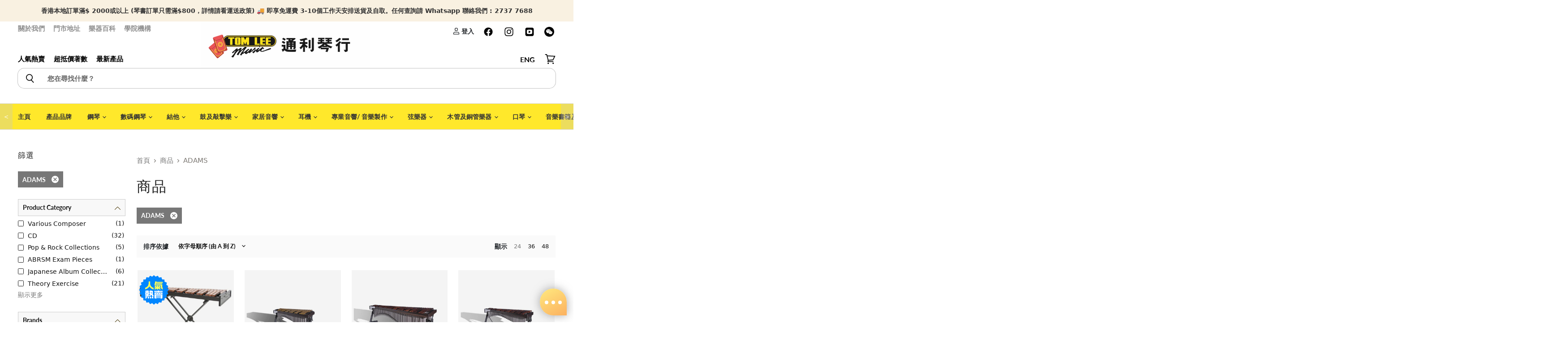

--- FILE ---
content_type: text/css
request_url: https://www.tomleemusic.com.hk/cdn/shop/t/5/assets/global.min.css?v=101708053144404810391712895255
body_size: -149
content:
@font-face{font-family:stdBold;src:url(/cdn/shop/files/ITCAvantGardeStd-Bold.otf?v=1712629486)}body{min-width:320px}iframe{width:100%;aspect-ratio:16/9}a{text-decoration:none}.flickity-page-dots .dot{background:#af9966}.flickity-page-dots{bottom:15px}.flickity-prev-next-button.previous{display:block}.flickity-prev-next-button.next{display:block}.flickity-button{background:#fff0}.flickity-button-icon{fill:#fff}.flickity-button:disabled{display:none}.custom-font-size{font-size:1.2em}.percentage-change::before{content:'';width:0;height:0;border-style:solid;border-width:.3rem .3rem .3rem 0;border-color:#fff0 #d0021b #fff0 #fff0;top:50%;transform:translateY(-50%);position:absolute;right:100%}.percentage-change{font-size:.6em;position:absolute;background-color:#d0021b;padding:8px;color:#fff;border-radius:3px;background-clip:padding-box;line-height:0.525rem!important;vertical-align:top;display:inline-block;margin-left:.5rem;font-weight:700;top:0;bottom:0;margin-top:auto;margin-bottom:auto;height:23px}.product-main details{font-size:1rem;box-shadow:0 20px 25px -5px rgb(0 0 0 / .1),0 10px 10px -5px rgb(0 0 0 / .04);width:100%;background:#fff;position:relative;border-radius:5px}.product-main .summary-wrapper{padding:0!important}.product-main details .summary-title{font-weight:700;color:#001e42;-webkit-user-select:none;-moz-user-select:none;-ms-user-select:none;user-select:none;font-size:1rem}.product-main details:hover{cursor:pointer}.product-main details .summary-content{border-top:1px solid #e2e8f0;cursor:default;padding:.5em;font-weight:300;line-height:1.5;width:100%;overflow-x:hidden;overflow-y:auto}.product-main details summary{list-style:none;padding:1em!important;font-size:1rem!important}.product-main details summary:focus{outline:none}.product-main details summary:hover .summary-chevron-up svg{opacity:1}.product-main details .summary-chevron-up svg{opacity:.5}.product-main details .summary-chevron-up,.product-main details .summary-chevron-down{pointer-events:none;position:absolute;top:1.2em;right:1em;background:#fff}.product-main details .summary-chevron-up svg,.product-main details .summary-chevron-down svg{display:block}.product-main details summary::-webkit-details-marker{display:none}@media(max-width:576px){.custom-font-size{font-size:.9em}.percentage-change{font-size:.8em;white-space:nowrap}}

--- FILE ---
content_type: application/javascript
request_url: https://prism.app-us1.com/?a=224773383&u=https%3A%2F%2Fwww.tomleemusic.com.hk%2Fcollections%2Fall%2FBrands_ADAMS
body_size: 119
content:
window.visitorGlobalObject=window.visitorGlobalObject||window.prismGlobalObject;window.visitorGlobalObject.setVisitorId('d42f3b6e-fe1a-47f1-97b6-bf574140ff61', '224773383');window.visitorGlobalObject.setWhitelistedServices('', '224773383');

--- FILE ---
content_type: application/javascript
request_url: https://www.tomleemusic.com.hk/apps/sap/1769343165/api/2/S10b21sZWVtdXNpYy5teXNob3BpZnkuY29tc2FsZ.js
body_size: 106404
content:
window.tdfEventHub.TriggerEventOnce('data_app2',{"offers":{"2":{"17510":{"discount":{"type_id":0,"value":null},"display_id":0,"id":17510,"is_replace":false,"message":"Customers who bought this item also bought","product_groups":[{"ids":[5582072479899,5986761146523],"type_id":2}],"trigger":{"product_groups":[{"ids":[7114236756123,5308907815067,7114229055643,8084957823197,7040846135451,5641721446555,8084955824349,5641754017947,9026153021661,8256298287325,8054637691101,8258767978717,9128814018781,8054637363421,7882780279005,8258786918621,8256256737501,8054637527261,8258752020701,9265956520157,9265842061533,9265834852573,9265833705693,9126724305117,9126723518685,9126722961629,9126722273501,9120371867869,9120367411421,9044802437341,9044801781981,8733538255069,8733529669853,8728085037277,8660101202141,8657539858653,8258940076253,8258773909725,8256244973789,8179940589789,8064329384157,8064329285853,8064329220317,7820832899293,7817070772445,7092195917979,5412017864859],"type_id":3}]}},"18362":{"discount":{"type_id":0,"value":null},"display_id":0,"id":18362,"is_replace":false,"message":"","product_groups":[{"ids":[4645796282427,5756094185627,5756054372507,4645796413499,6610005524635],"type_id":2}],"trigger":{"product_groups":[{"ids":[4645795528763,5508383408283],"type_id":2}]}},"18363":{"discount":{"type_id":0,"value":null},"display_id":0,"id":18363,"is_replace":false,"message":"","product_groups":[{"ids":[6607501197467,5707843731611,4645796282427,4645796413499,5756046180507],"type_id":2}],"trigger":{"product_groups":[{"ids":[4845697073211,4645793726523],"type_id":2}]}},"18364":{"discount":{"type_id":0,"value":null},"display_id":0,"id":18364,"is_replace":false,"message":"","product_groups":[{"ids":[5256202846363,4921707167803,4921723387963,4926820483131,5416950956187,6957773521051,5245890134171],"type_id":3}],"trigger":{"product_groups":[{"ids":[9269692661981],"type_id":3}]}},"18365":{"discount":{"type_id":0,"value":null},"display_id":0,"id":18365,"is_replace":false,"message":"","product_groups":[{"ids":[4645796282427,4645796413499,5756054372507,4858498220091],"type_id":2}],"trigger":{"product_groups":[{"ids":[4645793923131],"type_id":2}]}},"18366":{"discount":{"type_id":0,"value":null},"display_id":0,"id":18366,"is_replace":false,"message":"","product_groups":[{"ids":[4860453683259,5756054372507,4645796413499,4775085932603,6610005524635],"type_id":2}],"trigger":{"product_groups":[{"ids":[4641779220539],"type_id":2}]}},"18367":{"discount":{"type_id":0,"value":null},"display_id":0,"id":18367,"is_replace":false,"message":"","product_groups":[{"ids":[5256202846363,4921707167803,4921723387963,4926820483131,5416950956187,6957773521051,5245890134171],"type_id":3}],"trigger":{"product_groups":[{"ids":[5256202846363,4921707167803,4921723387963,4926820483131,5416950956187,6957773521051,5245890134171],"type_id":3}]}},"18401":{"discount":{"type_id":0,"value":null},"display_id":0,"id":18401,"is_replace":false,"message":"Customers who bought this item also bought","product_groups":[{"ids":[4644536778811,4644537139259,4823664394299,4823648305211,4823654432827,4644536352827,5254416793755,5437642637467,4823664295995,4765697703995,7120017686683,5437638836379,4823664197691,5256130199707,5939302301851,5254417350811,8285996810461,7892729561309,4823657611323,7892729626845,5437642440859,5437639196827,5437642571931,5254417055899,5691840037019,5622503800987,4823677370427,5622503637147,8377765724381,5691839742107,8275820970205,5691839316123,5437639426203,5437639098523,4823658430523,5437639032987,6825577119899,5691841740955,5691841544347,5691838333083,5508170907803,9060911808733,8377765855453,8367834267869,8276368883933,8275820871901,6825576890523,5691843313819,5622503145627,5622503047323,5254417318043],"type_id":3}],"trigger":{"product_groups":[{"ids":[4644532551739,5517404307611,4644533338171,4823640834107,4823640637499,4881951031355,6564540252315,4898837299259,7588406395101,7855436234973,9168121135325,8318261461213,8014021492957,5416720892059],"type_id":3}]}},"18402":{"discount":{"type_id":0,"value":null},"display_id":0,"id":18402,"is_replace":false,"message":"Customers who bought this item also bought","product_groups":[{"ids":[4823664394299,4823648305211,4823654432827,4644536942651,4644537335867,4644536352827,5254416793755,5437642637467,4823664295995,7120017686683,5437638836379,5622502817947,4823664197691,5256130199707,5939302301851,4823675371579,5254417350811,7892729561309,4823657611323,7892729626845,5437642440859,5437639196827,6569066397851,5437642571931,5254417055899,7664356458717,5691838496923,8285996646621,8275821068509,8377765724381,7454009458909,5691838759067,5691842494619,4823678124091,4765698064443,5691839053979,5437639426203,5437639098523,4823658430523,8276368818397,8275821330653,5437639032987,9023769116893,6825577119899,6161735090331,5508170907803,9060911710429,9023769084125,8377765855453,6825576890523,6597462524059,5622502588571,5622502457499,5254417318043],"type_id":3}],"trigger":{"product_groups":[{"ids":[4823646273595,4898835923003,5517335920795,4823640375355,5359334719643,7588406165725,8014021427421,4898868527163,8422697009373,8399228305629,7790158708957,4881950933051],"type_id":3}]}},"18403":{"discount":{"type_id":0,"value":null},"display_id":0,"id":18403,"is_replace":false,"message":"Customers who bought this item also bought","product_groups":[{"ids":[4823664394299,4823648305211,4823654432827,4644536352827,6588648554651,5254416793755,5437642637467,4823664295995,5560121786523,6800653779099,6800653844635,7120017686683,5437638836379,4823664197691,5256130199707,4823661281339,5254417350811,7892729561309,4823657611323,7892729626845,5276802089115,5437642440859,5437639196827,5437642571931,5276801826971,5254417055899,8377765724381,4823650926651,9005839319261,8083840663773,7771261927645,5437639426203,5437639098523,4823658430523,8997133910237,5645761216667,5437642801307,5437639032987,4823651188795,7070307090587,6825577119899,5508170907803,5437643128987,8377765855453,6825576890523,5437643784347,5254417318043],"type_id":3}],"trigger":{"product_groups":[{"ids":[4823647649851,4644532781115,4898836414523,5560121786523,5517463552155,4823647911995,5517446840475,4898836611131,7921280745693,5560121000091,4881951227963,4898836447291,7921284546781,7588406493405,7921284579549,8845382648029,8694406119645,5482989813915,4898836709435,4898836840507],"type_id":3}]}},"18404":{"discount":{"type_id":0,"value":null},"display_id":0,"id":18404,"is_replace":false,"message":"Customers who bought this item also bought","product_groups":[{"ids":[4823664394299,4823648305211,4823654432827,4765692723259,4644536352827,5254416793755,4765693673531,5437642637467,4765693935675,4823664295995,5514966040731,4765694689339,4765692854331,4645303812155,7120017686683,5437638836379,5659301675163,4765694427195,4823664197691,5256130199707,5659306492059,4823646109755,7535342715101,6800654139547,5254417350811,7892729561309,4823657611323,4823645585467,4765692264507,4823645847611,7892729626845,5437642440859,5437639196827,4823648895035,4765692461115,5514965778587,5437642571931,5254417055899,4823679500347,4765696622651,4765693509691,4823679369275,4765696753723,8377765724381,7874944958685,5896335327387,5645758824603,4823679172667,4644534714427,8652968886493,4823679270971,4823640113211,6800653942939,5437639426203,5437639098523,4823658430523,5645760561307,5645759873179,5437639032987,4823651516475,4823648665659,6825577119899,5645759643803,5508170907803,4796249178171,4796247900219,9105415602397,8652968820957,8377765855453,8058046677213,7120059105435,7056165109915,6825576890523,5514993533083,4823678910523,5254417318043],"type_id":3}],"trigger":{"product_groups":[{"ids":[4644533076027,4823648206907,4823648108603,5560122146971,5517485605019,5581766819995,5581760725147,5345019003035,5581834584219,5560121655451,5517476102299,4882075615291,7588406657245,7534351974621,5581834715291,5345018478747,5345017430171,9001164341469,8845381894365,8845381828829,8637457826013,7626459152605,7588407050461,6564540416155,5581763379355,5581760987291,5581759807643,4898837037115,4882185420859],"type_id":3}]}},"18405":{"discount":{"type_id":0,"value":null},"display_id":0,"id":18405,"is_replace":false,"message":"Customers who bought this item also bought","product_groups":[{"ids":[4823664394299,4823648305211,4823654432827,4644536352827,5254416793755,5437642637467,4823664295995,4644537598011,7120017686683,5437638836379,5691843870875,4823664197691,5256130199707,5939302301851,4644537761851,5254417350811,7892729561309,4823657611323,7892729626845,5437642440859,5437639196827,5437642571931,5254417055899,5691844034715,6800654401691,8377765724381,7969258537181,5437639426203,5437639098523,4823658430523,7874944532701,5437639032987,6825577119899,5508170907803,8377765855453,6825576890523,5254417318043],"type_id":3}],"trigger":{"product_groups":[{"ids":[5560121229467,7626459021533],"type_id":3}]}},"18406":{"discount":{"type_id":0,"value":null},"display_id":0,"id":18406,"is_replace":false,"message":"Customers who bought this item also bought","product_groups":[{"ids":[4823664394299,4823648305211,4823654432827,4644536352827,5254416793755,5437642637467,4823664295995,7120017686683,5437638836379,4823664197691,5256130199707,5939302301851,5254417350811,7892729561309,4823657611323,7892729626845,5437642440859,5437639196827,5437642571931,5254417055899,4823676420155,5691840823451,4823675994171,8377765724381,5691841380507,5691841151131,5691843149979,5437639426203,5437639098523,4823658430523,6569066561691,5691842232475,5622504554651,5437639032987,6825577119899,5714653085851,5714652922011,5714652102811,5508170907803,9266609029341,8377765855453,8276368982237,8275821461725,8275821232349,8275821134045,7454009786589,6825576890523,6597462851739,5691843707035,5622504423579,5622504226971,5622503473307,5622503342235,4916120518715,5254417318043],"type_id":3}],"trigger":{"product_groups":[{"ids":[4916162789435,5359334916251],"type_id":3}]}},"18407":{"discount":{"type_id":0,"value":null},"display_id":0,"id":18407,"is_replace":false,"message":"Customers who bought this item also bought","product_groups":[{"ids":[4823664394299,4823648305211,4823654432827,4644536352827,5254416793755,5437642637467,4823664295995,7120017686683,5437638836379,4823664197691,5256130199707,5939302301851,5254417350811,7892729561309,4823657611323,7892729626845,5437642440859,5437639196827,5437642571931,5254417055899,8377765724381,5714651971739,5691840266395,5622504128667,5437639426203,5437639098523,4823658430523,5714652758171,5437639032987,4823676223547,6825577119899,5691843444891,5508170907803,9266608996573,8647796064477,8377765855453,7486895915229,7454009688285,6825576890523,5691842920603,5691841904795,5691840659611,5691840430235,4823675535419,5254417318043],"type_id":3}],"trigger":{"product_groups":[{"ids":[5359335604379],"type_id":3}]}},"18409":{"discount":{"type_id":0,"value":null},"display_id":0,"id":18409,"is_replace":false,"message":"Customers who bought this item also bought","product_groups":[{"ids":[4765708386363,4644535566395,5487867297947,4644535238715,6802412142747,5399433347227,5630593630363,6084073423003,5981292626075,5981135536283,8775321911517,6092425756827,5981135962267,6576182132891],"type_id":3}],"trigger":{"product_groups":[{"ids":[5488218505371,5515184046235,6963991150747,4882076336187,6963991281819,5348898898075,4644539236411,5502396498075,9039862726877,7995850096861,5502336893083,5488643014811,8059745534173,4823690510395,8718923137245],"type_id":3}]}},"18410":{"discount":{"type_id":0,"value":null},"display_id":0,"id":18410,"is_replace":false,"message":"","product_groups":[{"ids":[4765708386363,4644537925691,4644535566395,5487867297947,4644535238715,5637468651675,6802412142747,5981293281435,5399433347227,6589941743771,5630593630363,6609177247899,6084073423003,5981292626075,5446841335963,5446769737883,5981135536283,5981134684315,4644535795771,8775321911517,4823693000763,5981201465499,8383611732189,6092425756827,5981135962267,5981131145371,5404202729627,7465020391645,6609176690843,6576182132891,5981136191643,8159268241629,6589926736027,6576181837979,6092426281115,6092426018971,6092425920667],"type_id":3}],"trigger":{"product_groups":[{"ids":[4902669156411,8718923202781,8014021591261],"type_id":3}]}},"18411":{"discount":{"type_id":0,"value":null},"display_id":0,"id":18411,"is_replace":false,"message":"","product_groups":[{"ids":[6589941547163,5981134782619,5981136093339,5981135470747,6590057545883,6589941678235,5981134356635,5981130784923,9062522650845],"type_id":3}],"trigger":{"product_groups":[{"ids":[5559976493211,8752175186141,5560118411419,4902669516859],"type_id":3}]}},"18412":{"discount":{"type_id":0,"value":null},"display_id":0,"id":18412,"is_replace":false,"message":"","product_groups":[{"ids":[5981293117595,6589926637723,5981134487707,6576181641371,9008925016285,8941360349405,6576182198427,5981131079835],"type_id":3}],"trigger":{"product_groups":[{"ids":[6963991380123,5556895842459,6800388194459],"type_id":3}]}},"18427":{"discount":{"type_id":0,"value":null},"display_id":0,"id":18427,"is_replace":false,"message":"","product_groups":[{"ids":[6590057611419],"type_id":2}],"trigger":{"product_groups":[{"ids":[6963991380123,5556895842459,6800388194459],"type_id":3}]}},"18430":{"discount":{"type_id":0,"value":null},"display_id":0,"id":18430,"is_replace":false,"message":"Customers who bought this item also bought","product_groups":[{"ids":[5459504693403,5456353886363,4765695246395,4798171447355,6561435615387,4645499207739,5459365986459,5433627541659,4823669407803,4644542873659,4644542414907,4644540612667,5249902051483,7080730558619,5455805808795,4644543692859,5637732499611,4644543201339,5459479298203,4823669702715,4823692869691,4823667048507,5460814856347,5254416335003,5249902543003,4823666491451,4644542152763,5663409438875,5663409307803,5456112943259,4644533698619,4765708746811,5249902477467,5409513177243,5408778911899,5455777955995,5433637798043,5408749420699,4895816548411,4644533895227,7338470342877,6561435746459,6561435811995,5663409635483,5456135356571,5455896379547,5407567249563,6561435648155,8845383434461,7736624251101,5455997763739,5249902182555,5249901789339,8845383499997,8845383336157,5933036830875,5418147446939,5254416957595,5249902117019,5663409209499,5459561578651,5249902346395,5249901658267,8956764618973,5456161505435,9065658777821,5418088431771,5409751564443,5295566127259,9085240017117,9085239951581,9075968999645,8845383205085,7338974249181],"type_id":3}],"trigger":{"product_groups":[{"ids":[5459504693403,5456353886363,4765695246395,4798171447355,6561435615387,4645499207739,5459365986459,5433627541659,4823669407803,4644542873659,4644542414907,4644540612667,5249902051483,7080730558619,5455805808795,4644543692859,5637732499611,4644543201339,5459479298203,4823669702715,4823692869691,4823667048507,5460814856347,5254416335003,5249902543003,4823666491451,4644542152763,5663409438875,5663409307803,5456112943259,4644533698619,4765708746811,5249902477467,5409513177243,5408778911899,5455777955995,5433637798043,5408749420699,4895816548411,4644533895227,7338470342877,6561435746459,6561435811995,5663409635483,5456135356571,5455896379547,5407567249563,6561435648155,8845383434461,7736624251101,5455997763739,5249902182555,5249901789339,8845383499997,8845383336157,5933036830875,5418147446939,5254416957595,5249902117019,5663409209499,5459561578651,5249902346395,5249901658267,8956764618973,5456161505435,9065658777821,5418088431771,5409751564443,5295566127259,9085240017117,9085239951581,9075968999645,8845383205085,7338974249181],"type_id":3}]}},"18431":{"discount":{"type_id":0,"value":null},"display_id":0,"id":18431,"is_replace":false,"message":"Customers who bought this item also bought","product_groups":[{"ids":[4644539793467,5939302039707,5308260515995,4765707632699,4644534255675,4823682646075,5308476686491,4645362892859,5308476227739,4644534452283,4823682777147,4823684284475,7859529711837,5308260286619,5404960587931,5308261892251,5939301187739,5404993257627,8041231286493,5483288133787,5308261040283,5308260778139,4823690215483,4765707141179,5630510629019,4823691034683,5483415699611,4823687495739,5939300925595,8175346155741,7702370058461,4823690805307,5939301515419,5939300761755,5939299319963,5433628655771,8855667015901,5399467917467,5483302781083,5308263858331,4823663837243,5308265496731],"type_id":3}],"trigger":{"product_groups":[{"ids":[4644539793467,5939302039707,4823688413243,5308260515995,4765707632699,4644534255675,4823682646075,4823685201979,5308476686491,4645362892859,5308476227739,4644540121147,4644534452283,4823682777147,4823684284475,7859529711837,5308260286619,5279407767707,4823688511547,5404960587931,5308261367963,5308261892251,5939301187739,5404993257627,8041231286493,5483288133787,5308261040283,5630519607451,5308260778139,4823690215483,4765707141179,5630510629019,4823691034683,5483415699611,4823687495739,5939301122203,5939300925595,5279409406107,5279409078427,8175346155741,8041231483101,7702370058461,4823690805307,5939301515419,5939300761755,5939299319963,5433628655771,5308265758875,4823682252859,8855667015901,8175346417885,7138398339227,5399467917467,5399459233947,8855666950365,7507349700829,7138398371995,5483302781083,5308263858331,8175346254045,5637598085275,5446894223515,5279408521371,5308264382619,4823663837243,5308265496731],"type_id":3}]}},"18434":{"discount":{"type_id":0,"value":null},"display_id":0,"id":18434,"is_replace":false,"message":"Customers who bought this item also bought","product_groups":[{"ids":[4644536778811,4644537139259,4765697703995,7819711906013,4823645388859,4798066065467,4798115315771,4823672881211,8285996810461,5691840037019,5622503800987,4823677370427,5622503637147,4823644700731,8343718920413,5645765279899,5691839742107,8343716167901,8275820970205,5691839316123,4823672553531,4823672291387,4765702848571,4765702717499,4765702488123,8367834366173,8367834398941,8343721574621,7035645034651,5691841740955,5691841544347,5691838333083,5645769146523,9105415569629,9060911808733,9024958726365,9024955416797,8367834333405,8367834267869,8346362282205,8343723245789,8276368883933,8275820871901,5691843313819,5622503145627,5622503047323,4823643127867],"type_id":3}],"trigger":{"product_groups":[{"ids":[4644536778811,4644537139259,4797984243771,4765697703995,4644541333563,7819711906013,4823645388859,4798066065467,4798115315771,4823672881211,8285996810461,4798064263227,4798062100539,7035683438747,5691840037019,5622503800987,4823677370427,5622503637147,4823650730043,4798063444027,4823644700731,8343718920413,5645765279899,5437643653275,5691839742107,8343716167901,8275820970205,5691839316123,5645761478811,4823672553531,4823672291387,4765702848571,4765702717499,4765702488123,8997133910237,8367834366173,5437642801307,8367834398941,8343721574621,7664356262109,7454009655517,7035645034651,5691841740955,5691841544347,5691838333083,5645769146523,5437643128987,9105415569629,9060911808733,9024958726365,9024955416797,8367834333405,8367834267869,8346362282205,8343723245789,8318261461213,8276368883933,8275820871901,5691843313819,5622503145627,5622503047323,4823643127867],"type_id":3}]}},"18435":{"discount":{"type_id":0,"value":null},"display_id":0,"id":18435,"is_replace":false,"message":"Customers who bought this item also bought","product_groups":[{"ids":[4644536942651,4644537335867,4823645225019,5622502817947,7819711906013,4823675371579,4798115315771,4798119051323,6569066397851,4765702029371,7664356458717,4881950310459,4823643357243,5691838496923,4823676420155,4823671308347,4798118002747,8285996646621,8275821068509,5691840823451,4823675994171,7454009458909,5691841380507,5691838759067,4823643455547,4798118821947,5714651971739,5691842494619,5691841151131,5691840266395,4823678124091,4822753148987,4765698064443,7626459447517,5691843149979,5691839053979,5622504128667,5563100463259,8343722459357,8276368818397,8275821330653,7080731869339,6569066561691,5714652758171,5691842232475,5646192705691,5645776158875,5645765869723,5622504554651,4823676223547,4823672127547,9023769116893,9001141403869,8343722492125,8343717675229,8276755349725,6161735090331,5714653085851,5714652922011,5714652102811,5691843444891,5645777797275,5645777404059,5645765705883,4916117143611,4798116757563,9266609029341,9266608996573,9060911710429,9024957776093,9023769084125,9001141764317,8647796064477,8343720755421,8343720362205,8343719510237,8276368982237,8275821461725,8275821232349,8275821134045,8084546322653,7682989392093,7626459480285,7626459185373,7486895915229,7454009786589,7454009688285,6597462851739,6597462524059,6117430558875,6117428330651,5691843707035,5691842920603,5691841904795,5691840659611,5691840430235,5622504423579,5622504226971,5622503473307,5622503342235,5622502588571,5622502457499,4823675535419,4916120518715],"type_id":3}],"trigger":{"product_groups":[{"ids":[4797984243771,4644536942651,4644537335867,4823645225019,4798064984123,5622502817947,7819711906013,4823675371579,4798115315771,4798119051323,4798062788667,4798062100539,4823651418171,6569066397851,4765702029371,7664356458717,4881950310459,4823643357243,5691838496923,5308841394331,4823676420155,4823671308347,4798118002747,4798063444027,8285996646621,8275821068509,5691840823451,5645758595227,4823675994171,7454009458909,5691841380507,5691838759067,4823643455547,4798118821947,5714651971739,5691842494619,5691841151131,5691840266395,4823678124091,4822753148987,4765698064443,7626459447517,5691843149979,5691839053979,5622504128667,5563100463259,8343722459357,8276368818397,8275821330653,7080731869339,6569066561691,5714652758171,5691842232475,5646192705691,5645776158875,5645765869723,5622504554651,5437642899611,5437642801307,4823676223547,4823672127547,9023769116893,9001141403869,8343722492125,8343717675229,8276755349725,7080730853531,6161735090331,5714653085851,5714652922011,5714652102811,5691843444891,5645777797275,5645777404059,5645773865115,5645765705883,5437642997915,4916117143611,4798116757563,9266609029341,9266608996573,9060911710429,9024957776093,9023769084125,9001141764317,8647796064477,8343720755421,8343720362205,8343719510237,8276368982237,8275821461725,8275821232349,8275821134045,8084546322653,7682989392093,7626459480285,7626459185373,7486895915229,7454009786589,7454009688285,6597462851739,6597462524059,6117430558875,6117428330651,5691843707035,5691842920603,5691841904795,5691840659611,5691840430235,5622504423579,5622504226971,5622503473307,5622503342235,5622502588571,5622502457499,5437643882651,5437640147099,4823675535419,4916120518715,4823649189947],"type_id":3}]}},"18437":{"discount":{"type_id":0,"value":null},"display_id":0,"id":18437,"is_replace":false,"message":"Customers who bought this item also bought","product_groups":[{"ids":[4644536778811,4644537139259,4797984243771,4644536942651,4765692723259,4644537335867,4823645225019,6588648554651,4796088254523,4765693673531,4765690462267,4765697703995,5560121786523,4644537598011,6800653779099,6800653844635,4796171714619,5514966040731,4765692854331,4645303812155,4798064984123,8085183299805,5691843870875,5622502817947,4765694427195,8085183332573,7819711906013,4823645388859,4798066065467,4765690069051,4823675371579,4798115315771,4823672881211,4644537761851,4823661281339,6800654139547,4798119051323,4798062788667,8285996810461,4798064263227,4798062100539,8085183267037,5276802089115,4823664001083,4823651418171,7035683438747,6569066397851,5514965778587,5276803825819,5276801826971,4798065442875,4765702029371,4644535042107,7664356458717,5691840037019,5622503800987,4823677370427,5691844034715,4881950310459,4823643357243,5691838496923,5622503637147,5511678230683,5308841394331,4823676420155,4823671308347,4823650730043,4798118002747,4798063444027,8285996646621,8275821068509,5691840823451,5645758595227,4823675994171,4823644700731,8343718920413,7874944958685,7454009458909,5691841380507,5691838759067,5645765279899,5276801630363,4823650926651,4823643455547,4798118821947,9005839319261,8083840663773,5714651971739,5691842494619,5691841151131,5691840266395,5691839742107,5563100889243,5276803596443,4823678124091,4822753148987,4765698064443,8343716167901,8275820970205,7771261927645,7626459447517,5691843149979,5691839316123,5691839053979,5645761478811,5622504128667,5563100463259,4823672553531,4823672291387,4765702848571,4765702717499,4765702488123,8997133910237,8367834366173,8343722459357,8276368818397,8275821330653,8085183430877,7080731869339,6569066561691,5714652758171,5691842232475,5646192705691,5645776158875,5645765869723,5645761216667,5622504554651,5437642801307,5276802908315,4823676223547,4823672127547,4823651188795,9023769116893,9001141403869,8367834398941,8343722492125,8343721574621,8343717675229,8276755349725,7664356262109,7454009655517,7080730853531,7070307090587,7035645034651,6161735090331,5714653085851,5714652922011,5714652102811,5691843444891,5691841740955,5691841544347,5691838333083,5645777797275,5645777404059,5645773865115,5645769146523,5645765705883,5645761806491,5437643128987,5276802252955,4916117143611,4798116757563,4796249178171,4796247900219,9266609029341,9266608996573,9206796910813,9206796878045,9105415569629,9060911808733,9060911710429,9039862169821,9024958726365,9024957776093,9024955416797,9023769084125,9001141764317,8647796064477,8367834333405,8346362282205,8343723245789,8343720755421,8343720362205,8343719510237,8318261461213,8276368982237,8276368883933,8275821461725,8275821232349,8275821134045,8275820871901,8084546322653,7682989392093,7626459480285,7626459185373,7486895915229,7454009786589,7454009688285,6597462851739,6597462524059,6117430558875,6117428330651,5691843707035,5691843313819,5691842920603,5691841904795,5691840659611,5691840430235,5645772456091,5622504423579,5622504226971,5622503473307,5622503342235,5622503145627,5622503047323,5622502588571,5622502457499,5563099021467,5514991730843,5437643784347,4916120518715,4823643127867,4823649189947,4823675535419,4796248719419],"type_id":3}],"trigger":{"product_groups":[{"ids":[6588648554651,5560121786523,6800653779099,6800653844635,4823661281339,5276802089115,5276801826971,4823650926651,9005839319261,8083840663773,7771261927645,8997133910237,5437642801307,4823651188795,7070307090587,5437643128987,5437643784347],"type_id":3}]}},"18438":{"discount":{"type_id":0,"value":null},"display_id":0,"id":18438,"is_replace":false,"message":"Customers who bought this item also bought","product_groups":[{"ids":[4823679500347,4644541202491,5645758824603,8652968886493,4823679270971,4823640113211,5645759873179,4823648665659,5645759643803,9105415602397,7056165109915],"type_id":3}],"trigger":{"product_groups":[{"ids":[4823679500347,4644541202491,5645758824603,8652968886493,4823679270971,4823640113211,5645759873179,4823648665659,5645759643803,9105415602397,7056165109915],"type_id":3}]}},"18439":{"discount":{"type_id":0,"value":null},"display_id":0,"id":18439,"is_replace":false,"message":"Customers who bought this item also bought","product_groups":[{"ids":[4797984243771,4765692723259,6588648554651,4796088254523,4765693673531,4765690462267,6800653779099,6800653844635,4796171714619,5514966040731,4765692854331,4645303812155,4798064984123,8085183299805,4765694427195,8085183332573,4765690069051,6800654139547,4798062788667,4798064263227,4798062100539,8085183267037,5276802089115,7035683438747,5514965778587,5276803825819,5276801826971,4798065442875,4644535042107,5511678230683,4798063444027,5645758595227,7874944958685,5276801630363,5563100889243,5276803596443,7771261927645,8085183430877,5645761216667,5276802908315,7080730853531,7070307090587,5645773865115,5276802252955,9206796910813,9206796878045,5514991730843],"type_id":3}],"trigger":{"product_groups":[{"ids":[4797984243771,4765692723259,6588648554651,4796088254523,4765693673531,4765690462267,6800653779099,6800653844635,4796171714619,5514966040731,4765692854331,4645303812155,4798064984123,8085183299805,4765694427195,8085183332573,4765690069051,6800654139547,4798062788667,4798064263227,4798062100539,8085183267037,5276802089115,7035683438747,5514965778587,5276803825819,5276801826971,4798065442875,4644535042107,5511678230683,4798063444027,5645758595227,7874944958685,5276801630363,5563100889243,5276803596443,7771261927645,8085183430877,5645761216667,5276802908315,7080730853531,7070307090587,5645773865115,5276802252955,9206796910813,9206796878045,5514991730843],"type_id":3}]}},"18440":{"discount":{"type_id":0,"value":null},"display_id":0,"id":18440,"is_replace":false,"message":"Customers who bought this item also bought","product_groups":[{"ids":[4765692723259,4765693673531,4765693935675,5514966040731,4765694689339,4765692854331,4645303812155,5659301675163,4765694427195,5659306492059,7535342715101,6800654139547,4765692264507,4765692461115,5514965778587,4765696622651,4765693509691,4765696753723,7874944958685,5896335327387,5645758824603,4644534714427,6800653942939,5645760561307,5645759873179,5645759643803,5514993533083],"type_id":3}],"trigger":{"product_groups":[{"ids":[4765692723259,4765693673531,4765693935675,5514966040731,4765694689339,4765692854331,4645303812155,5659301675163,4765694427195,5659306492059,7535342715101,6800654139547,4765692264507,4765692461115,5514965778587,4765696622651,4765693509691,4765696753723,7874944958685,5896335327387,5645758824603,4644534714427,6800653942939,5645760561307,5645759873179,5645759643803,5514993533083],"type_id":3}]}},"18557":{"discount":{"type_id":0,"value":null},"display_id":0,"id":18557,"is_replace":false,"message":"Customers who bought this item also bought","product_groups":[{"ids":[7937497301213,7937497792733,6685145202843,6685122429083,5277249568923],"type_id":3}],"trigger":{"product_groups":[{"ids":[7937497301213,7937497792733,6685145202843,6685122429083,5277249568923],"type_id":3}]}},"18626":{"discount":{"type_id":0,"value":null},"display_id":0,"id":18626,"is_replace":false,"message":"","product_groups":[{"ids":[5946067124379,5972725661851],"type_id":2}],"trigger":{"product_groups":[{"ids":[6815761203355,6588758491291,4802512683067,4835011264571,5764836786331,5390971011227,4873796976699,4644657299515,5667633954971,4835011035195,6709398700187,6815909150875,5757964255387,5610750673051,6815785058459,5442219311259,4835010510907,5610595909787,5618216173723,4835022471227,5618198610075,4835010609211,5411285729435,7599524348125,5508616945819,6709390442651,6621253959835,5610808672411,5442199224475,9005237043421,7599521726685,6732258640027,4898872787003,9005242745053,9005241270493,8794078675165,8270614003933,7960219320541,7434569613533,7121478025371,5731606036635,5610642604187,5442212561051,9163365515485,9163363746013,9005240090845,9005232881885,9005230588125,8967169016029,8900400283869,8900393894109,8794076971229,8794076905693,8761480610013,8270035648733,6957940867227,6800361947291,6145505656987,5896280440987],"type_id":3}]}},"18659":{"discount":{"type_id":0,"value":null},"display_id":0,"id":18659,"is_replace":false,"message":"","product_groups":[{"ids":[4802388721723],"type_id":2}],"trigger":{"product_groups":[{"ids":[6815761203355,6588758491291,4802512683067,7114236756123,4835011264571,5764836786331,7641930760413,5308907815067,7114229055643,8084957823197,5390971011227,4873796976699,4644657299515,7641928696029,7040846135451,5667633954971,5641721446555,4835011035195,6709398700187,8084955824349,6815909150875,5757964255387,5610750673051,6815785058459,5442219311259,4835010510907,5641754017947,5610595909787,9026153021661,6900641890459,5618216173723,4835022471227,5618198610075,4835010609211,8256298287325,8054637691101,5411285729435,7599524348125,8258767978717,5508616945819,9128814018781,8054637363421,6709390442651,6621253959835,7882780279005,6900646248603,5610808672411,5442199224475,9005237043421,8258786918621,8256256737501,8054637527261,7599521726685,6732258640027,4898872787003,9005242745053,9005241270493,8794078675165,8270614003933,8258752020701,7960219320541,7434569613533,7121478025371,6145483341979,5731606036635,5610642604187,5442212561051,9265956520157,9265842061533,9265834852573,9265833705693,9163365515485,9163363746013,9126724305117,9126723518685,9126722961629,9126722273501,9120371867869,9120367411421,9044802437341,9044801781981,9005240090845,9005232881885,9005230588125,8967169016029,8900400283869,8900393894109,8794076971229,8794076905693,8761480610013,8733538255069,8733529669853,8728085037277,8660101202141,8657539858653,8270035648733,8258940076253,8258773909725,8256244973789,8179940589789,8064329384157,8064329285853,8064329220317,7820832899293,7817070772445,7092195917979,6957940867227,6800361947291,6145505656987,5896280440987,5412017864859],"type_id":3}]}},"18660":{"discount":{"type_id":0,"value":null},"display_id":0,"id":18660,"is_replace":false,"message":"","product_groups":[{"ids":[5593589743771,5593658196123],"type_id":2}],"trigger":{"product_groups":[{"ids":[4644657299515,6709398700187,6709390442651,9005237043421,4898872787003,9005241270493,9005240090845,9005232881885,9005230588125],"type_id":3}]}},"20815":{"discount":{"type_id":0,"value":null},"display_id":0,"id":20815,"is_replace":false,"message":"","product_groups":[{"ids":[5981334700187],"type_id":2}],"trigger":{"product_groups":[{"ids":[5886480449691,5886468030619,5886422581403],"type_id":3}]}}},"4":{"47251":{"id":47251,"message":"","place_id":0,"product_groups":[{"ids":[5853706584219,7551668912349,6095790735515,7053552320667,7916068241629,8169241379037,8169544974557,8494292173021,8192446431453,8192442728669,4645794349115,8607431065821,8169593241821,8607405080797,8371449069789,8192499908829,8804834148573,5463251419291,4645174870075,8804882153693,4741926551611,7781434392797,9266635538653],"type_id":3}],"trigger":{"page_ids":[1],"product_groups":[{"ids":[5853706584219,7551668912349,6095790735515,7053552320667,7916068241629,8169241379037,8169544974557,8494292173021,8192446431453,8192442728669,4645794349115,8607431065821,8169593241821,8607405080797,8371449069789,8192499908829,8804834148573,5463251419291,4645174870075,8804882153693,4741926551611,7781434392797,9266635538653],"type_id":3}]}},"47252":{"id":47252,"message":"","place_id":0,"product_groups":[{"ids":[5256202846363,4921707167803,4921723387963,4926820483131,5416950956187,6957773521051,5245890134171],"type_id":3}],"trigger":{"page_ids":[1],"product_groups":[{"ids":[5256202846363,4921707167803,4921723387963,4926820483131,5416950956187,6957773521051,5245890134171],"type_id":3}]}},"47291":{"id":47291,"message":"","place_id":0,"product_groups":[{"ids":[8126685675741,7585792950493,7585834893533,6136744444059,7930704691421,7593958408413,4641778270267,7593980952797,4641777811515,8337214963933,8955319550173,9044654293213,9065757049053,8719164604637,9015615095005,8719184494813,8719062171869,8722644828381,8719135736029,9015685349597,8310143451357,9042230870237,8906651762909,8286037508317,8722693161181,8310168125661,8310008021213,5308366389403],"type_id":3}],"trigger":{"page_ids":[1],"product_groups":[{"ids":[8126685675741,7585792950493,7585834893533,6136744444059,7930704691421,7593958408413,4641778270267,7593980952797,4641777811515,8337214963933,8955319550173,9044654293213,9065757049053,8719164604637,9015615095005,8719184494813,8719062171869,8722644828381,8719135736029,9015685349597,8310143451357,9042230870237,8906651762909,8286037508317,8722693161181,8310168125661,8310008021213,5308366389403],"type_id":3}]}},"47292":{"id":47292,"message":"","place_id":0,"product_groups":[{"ids":[4645796282427,4775085932603,4645796872251,5756054372507,4645796413499,4798247764027,6607501197467,5707843731611,5756046180507,4645796708411,4641786396731,6610005524635,6827020648603,5356859883675,4645797199931,5328192143515,5328194142363,6879035523227,4860474982459,4860453683259,4798247600187,5477537644699,7987235422429,5707857821851,7657909059805,5756094185627,5738122805403,7657939271901,6879019663515,5701202870427,5475174252699,5599122194587,5501898031259,5356872532123,4641787183163,8817478172893,8716647137501,6609635999899,5756092547227,5475240476827,5599165153435,5501794484379,5266185519259,4858384711739,7657372680413,6564860428443,5756082978971,5756075540635,5701321556123,5477530370203,5266422726811,8030161207517,8030147576029,7621848006877,6929607917723,6606738129051,5756095561883,5274716799131,4868691296315,4858498220091,8816542679261,8717339427037,8413639540957,7987196494045,5913662554267,5328178839707,5266400247963,4868076044347,4858424688699,4858295877691,8726030188765,8725755232477,7488029163741,6929590419611,6827003969691,6610047565979,6606748876955,5756088942747,5701212962971,5501848453275,5501807263899,5477506154651,5477419745435,5288538767515,4861731340347,4858465288251,9064091910365,8947679264989,8722488918237,8515244196061,8515224994013,8311343186141,7986536055005,6750728585371,6610021384347,6606776303771,5756090843291,5756066889883,5599118000283,5477518540955,5477426626715,5266414895259,5266409488539,9268070121693,9225558720733,9223908065501,9223904166109,9223203193053,9212263530717,9112252874973,9112251891933,9044818985181,9040367157469,9040363585757,9040360734941,9034810720477,9005263651037,9005260177629,8956329197789,8946826641629,8946819432669,8904826650845,8853885124829,8833215627485,8727998464221,8727914447069,8727899046109,8724230308061,8611358572765,8531033784541,8530885542109,8498285215965,8413671588061,7892622508253,7657379397853,6904356405403,6606788100251,6606759297179,5703631929499,5599124291739,5599102304411,5375585091739,4641787674683,4861757325371,4641788133435],"type_id":3}],"trigger":{"page_ids":[1],"product_groups":[{"ids":[4641786396731,5599122194587,4641787183163,8817478172893,8716647137501,5701321556123,7621848006877,5274716799131,4868691296315,8816542679261,8413639540957,4868076044347,8726030188765,8725755232477,7488029163741,9064091910365,8311343186141,7986536055005,6750728585371,5599118000283,9268070121693,9225558720733,9223908065501,9223904166109,9212263530717,9034810720477,9005263651037,9005260177629,8956329197789,8946826641629,8946819432669,8904826650845,8833215627485,8611358572765,8531033784541,8530885542109,8498285215965,8413671588061,7892622508253,6904356405403,5599124291739,5599102304411,4641788133435,4641787674683],"type_id":3}]}},"47293":{"id":47293,"message":"","place_id":0,"product_groups":[{"ids":[6082082242715,7897509560541,4641819852859,4870949273659,8191963037917,7699441877213,8078724530397,4870995116091,7471816933597,5475331276955,8192007602397,5475290316955,4798251204667,8192013140189,4641820344379,4870893862971,7471787802845,4936739586107,5629312467099,8192002261213,4798252384315,4879682601019,6082064547995,5585858560155,4835625664571,5274651623579,4641819459643,6082073919643,7800989090013,5475300475035,8192016253149,7699478544605,4798251728955,8784933421277,8377590251741,7009571143835,8804994318557,8784872800477,4798248910907,8784924475613,7882358325469,8233929048285,4798251008059,7847861321949,8724623392989,7826248466653,7826239193309,7826212356317,7801145589981,4798250451003,8946720604381,8784643391709,8231925154013,8994306392285,8784918872285,8724634435805,7488048660701,4798251958331,7801137299677,7009592737947,8994302525661,8717548060893,8071556497629,5327899164827,4798250647611,9060947132637,9005280854237,8995975069917,8377813729501,5973233533083,5772530876571,5311047827611,9178047447261,9005188284637,8910215905501,8908260475101,8908244680925,8908205064413,8761499189469,8707177087197,8521241166045,8177336647901,7801152012509,7801053216989,6553383207067,5973251883163,5586352963739,9266147557597,9261804650717,9261797146845,9225461170397,9179326480605,9063339163869,9008990716125,8910189887709,8904799158493,8904774910173,8784891576541,8724467286237,8723222233309,8377827852509,7848431059165,7801252872413,7488051740893,7488042402013,6553392087195],"type_id":3}],"trigger":{"page_ids":[1],"product_groups":[{"ids":[6082082242715,7897509560541,4641819852859,4870949273659,8191963037917,7699441877213,8078724530397,4870995116091,7471816933597,5475331276955,8192007602397,5475290316955,4798251204667,8192013140189,4641820344379,4870893862971,7471787802845,4936739586107,5629312467099,8192002261213,4798252384315,4879682601019,6082064547995,5585858560155,4835625664571,5274651623579,4641819459643,6082073919643,7800989090013,5475300475035,8192016253149,7699478544605,4798251728955,8784933421277,8377590251741,7009571143835,8804994318557,8784872800477,4798248910907,8784924475613,7882358325469,8233929048285,4798251008059,7847861321949,8724623392989,7826248466653,7826239193309,7826212356317,7801145589981,4798250451003,8946720604381,8784643391709,8231925154013,8994306392285,8784918872285,8724634435805,7488048660701,4798251958331,7801137299677,7009592737947,8994302525661,8717548060893,8071556497629,5327899164827,4798250647611,9060947132637,9005280854237,8995975069917,8377813729501,5973233533083,5772530876571,5311047827611,9178047447261,9005188284637,8910215905501,8908260475101,8908244680925,8908205064413,8761499189469,8707177087197,8521241166045,8177336647901,7801152012509,7801053216989,6553383207067,5973251883163,5586352963739,9266147557597,9261804650717,9261797146845,9225461170397,9179326480605,9063339163869,9008990716125,8910189887709,8904799158493,8904774910173,8784891576541,8724467286237,8723222233309,8377827852509,7848431059165,7801252872413,7488051740893,7488042402013,6553392087195],"type_id":3}]}},"47294":{"id":47294,"message":"","place_id":0,"product_groups":[{"ids":[4839519322171,8474140508381,8762447790301,4807205683259,8717704298717,4641789345851,8832021922013,8990707482845],"type_id":3}],"trigger":{"page_ids":[1],"product_groups":[{"ids":[4839519322171,8474140508381,8762447790301,4807205683259,8717704298717,4641789345851,8832021922013,8990707482845],"type_id":3}]}},"47295":{"id":47295,"message":"","place_id":0,"product_groups":[{"ids":[5266185519259,5266422726811,5266400247963,5266414895259,5266409488539,8724230308061,5703631929499],"type_id":3}],"trigger":{"page_ids":[1],"product_groups":[{"ids":[5266185519259,5266422726811,5266400247963,5266414895259,5266409488539,8724230308061,5703631929499],"type_id":3}]}},"47330":{"id":47330,"message":"","place_id":0,"product_groups":[{"ids":[4823645388859,4798115315771,4823672881211,4765702029371,4823644700731,8343718920413,8343716167901,4823672553531,4823672291387,4765702848571,4765702717499,4765702488123,8367834366173,8367834398941,8343721574621,7035645034651,5645769146523,9024958726365,9024955416797,8367834333405,8346362282205,8343723245789,4823643127867],"type_id":3}],"trigger":{"page_ids":[1],"product_groups":[{"ids":[4644532551739,5517404307611,4644533338171,4823640834107,4823640637499,4881951031355,6564540252315,4898837299259,7588406395101,7855436234973,9168121135325,8318261461213,8014021492957,5416720892059],"type_id":3}]}},"47332":{"id":47332,"message":"","place_id":0,"product_groups":[{"ids":[4823640113211,4823679270971,4823679500347],"type_id":2}],"trigger":{"page_ids":[1],"product_groups":[{"ids":[4644533076027,4823648206907,5517485605019,5581766819995,4882075615291,7534351974621,5345017430171,9001164341469,7588407050461,6564540416155,5581759807643,4898837037115],"type_id":3}]}},"47333":{"id":47333,"message":"","place_id":0,"product_groups":[{"ids":[4823679369275],"type_id":2}],"trigger":{"page_ids":[1],"product_groups":[{"ids":[4823648108603,5581760725147,5517476102299,7588406657245,5345018478747,8845381894365,8845381828829,5581760987291,4882185420859],"type_id":3}]}},"47336":{"id":47336,"message":"","place_id":0,"product_groups":[{"ids":[4823645225019,4798115315771,4765702029371,4823643357243,4823671308347,4823643455547,4822753148987,7626459447517,8343722459357,5645765869723,4823672127547,8343717675229,8276755349725,5645765705883,9024957776093,8343720362205,8084546322653,7682989392093,7626459480285,6117430558875,6117428330651],"type_id":3}],"trigger":{"page_ids":[1],"product_groups":[{"ids":[4823646273595,4898835923003,5517335920795,4823640375355,5359334719643,7588406165725,8014021427421,4898868527163,8422697009373,8399228305629,7790158708957,4881950933051],"type_id":3}]}},"47337":{"id":47337,"message":"","place_id":0,"product_groups":[{"ids":[4798115315771,4765702029371,8343722492125,8343720755421,7626459185373],"type_id":3}],"trigger":{"page_ids":[1],"product_groups":[{"ids":[4916162789435,5359334916251],"type_id":3}]}},"47338":{"id":47338,"message":"","place_id":0,"product_groups":[{"ids":[4798115315771,4765702029371,4916117143611,8343719510237],"type_id":3}],"trigger":{"page_ids":[1],"product_groups":[{"ids":[5359335604379],"type_id":3}]}},"47350":{"id":47350,"message":"","place_id":0,"product_groups":[{"ids":[4765708386363,4644535566395,5487867297947,4644535238715,6802412142747,5399433347227,5630593630363,6084073423003,5981292626075,5981135536283,8775321911517,6092425756827,5981135962267,6576182132891],"type_id":3}],"trigger":{"page_ids":[1],"product_groups":[{"ids":[5488218505371,5515184046235,6963991150747,4882076336187,6963991281819,5348898898075,4644539236411,5502396498075,9039862726877,7995850096861,5502336893083,5488643014811,8059745534173,4823690510395,8718923137245],"type_id":3}]}},"47351":{"id":47351,"message":"","place_id":0,"product_groups":[{"ids":[4765708386363,4644537925691,4644535566395,5487867297947,4644535238715,5637468651675,6802412142747,5981293281435,5399433347227,6589941743771,5630593630363,6609177247899,6084073423003,5981292626075,5446841335963,5446769737883,5981135536283,5981134684315,4644535795771,8775321911517,4823693000763,5981201465499,8383611732189,6092425756827,5981135962267,5981131145371,5404202729627,7465020391645,6609176690843,6576182132891,5981136191643,8159268241629,6589926736027,6576181837979,6092426281115,6092426018971,6092425920667],"type_id":3}],"trigger":{"page_ids":[1],"product_groups":[{"ids":[4902669156411,8718923202781,8014021591261],"type_id":3}]}},"47352":{"id":47352,"message":"","place_id":0,"product_groups":[{"ids":[6589941547163,5981134782619,5981136093339,5981135470747,6590057545883,6589941678235,5981134356635,5981130784923,9062522650845],"type_id":3}],"trigger":{"page_ids":[1],"product_groups":[{"ids":[5559976493211,8752175186141,5560118411419,4902669516859],"type_id":3}]}},"47353":{"id":47353,"message":"","place_id":0,"product_groups":[{"ids":[5981293117595,6589926637723,5981134487707,6576181641371,9008925016285,8941360349405,6576182198427,5981131079835],"type_id":3}],"trigger":{"page_ids":[1],"product_groups":[{"ids":[6963991380123,5556895842459,6800388194459],"type_id":3}]}},"47354":{"id":47354,"message":"","place_id":0,"product_groups":[{"ids":[4902671646779],"type_id":3}],"trigger":{"page_ids":[1],"product_groups":[{"ids":[5488218505371,5515184046235,6963991150747,4882076336187,6963991281819,5348898898075,4644539236411,5502396498075,9039862726877,7995850096861,5502336893083,5488643014811,4902669156411,8718923202781,8059745534173,4823690510395,8718923137245,8014021591261],"type_id":3}]}},"47372":{"id":47372,"message":"","place_id":0,"product_groups":[{"ids":[5459504693403,5456353886363,4765695246395,4798171447355,6561435615387,4645499207739,5459365986459,5433627541659,4823669407803,4644542873659,4644542414907,4644540612667,5249902051483,7080730558619,5455805808795,4644543692859,5637732499611,4644543201339,5459479298203,4823669702715,4823692869691,4823667048507,5460814856347,5254416335003,5249902543003,4823666491451,4644542152763,5663409438875,5663409307803,5456112943259,4644533698619,4765708746811,5249902477467,5409513177243,5408778911899,5455777955995,5433637798043,5408749420699,4895816548411,4644533895227,7338470342877,6561435746459,6561435811995,5663409635483,5456135356571,5455896379547,5407567249563,6561435648155,8845383434461,7736624251101,5455997763739,5249902182555,5249901789339,8845383499997,8845383336157,5933036830875,5418147446939,5254416957595,5249902117019,5663409209499,5459561578651,5249902346395,5249901658267,8956764618973,5456161505435,9065658777821,5418088431771,5409751564443,5295566127259,9085240017117,9085239951581,9075968999645,8845383205085,7338974249181],"type_id":3}],"trigger":{"page_ids":[1],"product_groups":[{"ids":[5459504693403,5456353886363,4765695246395,4798171447355,6561435615387,4645499207739,5459365986459,5433627541659,4823669407803,4644542873659,4644542414907,4644540612667,5249902051483,7080730558619,5455805808795,4644543692859,5637732499611,4644543201339,5459479298203,4823669702715,4823692869691,4823667048507,5460814856347,5254416335003,5249902543003,4823666491451,4644542152763,5663409438875,5663409307803,5456112943259,4644533698619,4765708746811,5249902477467,5409513177243,5408778911899,5455777955995,5433637798043,5408749420699,4895816548411,4644533895227,7338470342877,6561435746459,6561435811995,5663409635483,5456135356571,5455896379547,5407567249563,6561435648155,8845383434461,7736624251101,5455997763739,5249902182555,5249901789339,8845383499997,8845383336157,5933036830875,5418147446939,5254416957595,5249902117019,5663409209499,5459561578651,5249902346395,5249901658267,8956764618973,5456161505435,9065658777821,5418088431771,5409751564443,5295566127259,9085240017117,9085239951581,9075968999645,8845383205085,7338974249181],"type_id":3}]}},"47373":{"id":47373,"message":"","place_id":0,"product_groups":[{"ids":[4823688413243,4823685201979,4644540121147,4823682777147,4823684284475,7859529711837,5279407767707,4823688511547,5308261367963,8041231286493,5308261040283,5630519607451,4823690215483,5939301122203,5279409406107,5279409078427,8041231483101,7702370058461,5308265758875,4823682252859,8175346417885,7138398339227,5399459233947,8855666950365,7507349700829,7138398371995,5483302781083,8175346254045,5637598085275,5446894223515,5308264382619,5279408521371],"type_id":3}],"trigger":{"page_ids":[1],"product_groups":[{"ids":[4644539793467,5939302039707,4823688413243,5308260515995,4765707632699,4644534255675,4823682646075,4823685201979,5308476686491,4645362892859,5308476227739,4644540121147,4644534452283,4823682777147,4823684284475,7859529711837,5308260286619,5279407767707,4823688511547,5404960587931,5308261367963,5308261892251,5939301187739,5404993257627,8041231286493,5483288133787,5308261040283,5630519607451,5308260778139,4823690215483,4765707141179,5630510629019,4823691034683,5483415699611,4823687495739,5939301122203,5939300925595,5279409406107,5279409078427,8175346155741,8041231483101,7702370058461,4823690805307,5939301515419,5939300761755,5939299319963,5433628655771,5308265758875,4823682252859,8855667015901,8175346417885,7138398339227,5399467917467,5399459233947,8855666950365,7507349700829,7138398371995,5483302781083,5308263858331,8175346254045,5637598085275,5446894223515,5279408521371,5308264382619,4823663837243,5308265496731],"type_id":3}]}},"47374":{"id":47374,"message":"","place_id":0,"product_groups":[{"ids":[4823647649851,4644532781115,4898836414523,5560121786523,5517463552155,4823647911995,5517446840475,4898836611131,7921280745693,5560121000091,4881951227963,4898836447291,7921284546781,7588406493405,7921284579549,8845382648029,8694406119645,5482989813915,4898836840507,4898836709435],"type_id":3}],"trigger":{"page_ids":[1],"product_groups":[{"ids":[4823647649851,4644532781115,4898836414523,5560121786523,5517463552155,4823647911995,5517446840475,4898836611131,7921280745693,5560121000091,4881951227963,4898836447291,7921284546781,7588406493405,7921284579549,8845382648029,8694406119645,5482989813915,4898836709435,4898836840507],"type_id":3}]}},"47630":{"id":47630,"message":"Recommended for you","place_id":0,"product_groups":[{"ids":[6559310151835,8952060281053,6701907902619,6701900333211],"type_id":3}],"trigger":{"page_ids":[1],"product_groups":[{"ids":[9026153021661,9265956520157,9265842061533,9265834852573,9265833705693,8657539858653,8179940589789],"type_id":3}]}},"59180":{"id":59180,"message":"","place_id":0,"product_groups":[{"ids":[4644532551739,4823646273595,4898835923003,5517404307611,4644533338171,5517335920795,4823640834107,4823640637499,4881951031355,4823640375355,6564540252315,5359334719643,7588406165725,4898837299259,7588406395101,4916162789435,8014021427421,7855436234973,4898868527163,9168121135325,8422697009373,8399228305629,8318261461213,8014021492957,7790158708957,5416720892059,5359335604379,5359334916251,4881950933051],"type_id":3}],"trigger":{"page_ids":[1],"product_groups":[{"ids":[4645795692603,7539029016797,4911542566971,8305331241181,7960537694429,6543685320859],"type_id":3}]}},"59181":{"id":59181,"message":"","place_id":0,"product_groups":[{"ids":[4644533076027,4823648206907,5517485605019,5581766819995,4882075615291,7534351974621,9001164341469,7588407050461,6564540416155],"type_id":3}],"trigger":{"page_ids":[1],"product_groups":[{"ids":[4644542414907,5381379424411],"type_id":2}]}},"59182":{"id":59182,"message":"","place_id":0,"product_groups":[{"ids":[4823648108603,5517476102299,7588406657245,4882185420859],"type_id":3}],"trigger":{"page_ids":[1],"product_groups":[{"ids":[4644542152763],"type_id":2}]}},"59183":{"id":59183,"message":"","place_id":0,"product_groups":[{"ids":[4823647649851,4644532781115,5560121786523,5517463552155,4823647911995,5517446840475,7921280745693,4881951227963,7588406493405,8694406119645],"type_id":3}],"trigger":{"page_ids":[1],"product_groups":[{"ids":[4644542873659],"type_id":2}]}},"59184":{"id":59184,"message":"","place_id":0,"product_groups":[{"ids":[4644532551739,5517404307611,4644533338171,4881951031355,7588406395101,9168121135325,8318261461213,8014021492957,5416720892059],"type_id":3}],"trigger":{"page_ids":[1],"product_groups":[{"ids":[4823666491451],"type_id":2}]}},"59443":{"id":59443,"message":"Martin Guitar Strings","place_id":0,"product_groups":[{"ids":[5593796706459,5910156476571,5593589743771,5910000697499],"type_id":2}],"trigger":{"page_ids":[1],"product_groups":[{"ids":[4644657299515,6709398700187,5910156476571,6802597052571,5910000697499,5593658196123,5593783763099,4641700347963,4641700446267,5910459646107,5910135439515,5593761677467,6709390442651,5788559868059,5593653018779,5910420062363,5890242511003,5593796706459,5593664094363,5593589743771,5593523781787,9005237043421,5593566609563,4902550765627,4898872787003,9005242745053,9005241270493,8794078675165,7960219320541,5890225733787,5593802866843,5593727959195,5593723175067,5593630376091,5593574047899,5593560219803,5593282936987,9163365515485,9163363746013,9005240090845,9005232881885,9005230588125,8794076971229,8794076905693,5593648857243,5593580667035,4944424927291],"type_id":3}]}},"59444":{"id":59444,"message":"","place_id":0,"product_groups":[{"ids":[4772318969915,5432255873179,7689484206301,4944063397947,4831783321659,5741733642395,5252528406683,5433784598683,4944077422651,5412768972955,4921996443707,4641850359867,5252519821467,4944057729083,4831781781563,5252509466779,4926899945531,4802388721723,5972702101659,4944089546811,5252597219483,4772317364283,5432194498715,5432242929819,5847058088091,4802387247163,4641851801659,4641851408443,5563551613083,5432350736539,7689486401757,5433728565403,5433464717467,5762079228059,5248439943323,5563747041435,5981334700187,5744295182491,5433926254747,5252521099419,5981326278811,4923932016699,5433386893467,6809494552731,5910156476571,5563540013211,5433902629019,5418236838043,5418195779739,4923908816955,4827001126971,4826929102907,4641850130491,7017444704411,5847078535323,5432363090075,4923948433467,4898462859323,6792131543195,5563740127387,5563528052891,5404061171867,4802387050555,7431859634397,7017449554075,8160064700637,7721943138525,5433795575963,5432325079195,5308559491227,4812223283259,6802597052571,5910000697499,5833512386715,5412758093979,5404070051995,5356216483995,6597683773595,4641698742331,8723214041309,7017438380187,6806673326235,5773497893019,5593658196123,5433912262811,7797570273501,7017353248923,5593783763099,5432473321627,5404131262619,5288738816155,4903277625403,4772316905531,8759939268829,8276599603421,5773510279323,5731690053787,5434086686875,5433849774235,5433433522331,4944081551419,4826928513083,4812223316027,4641847738427,4641700347963,8723212665053,7976648245469,7682545877213,6794608050331,6792504410267,6792120565915,5731700506779,4641700675643,4641700446267,5910459646107,5910135439515,5886502011035,5773543768219,5764792582299,5593761677467,5427601801371,5319749763227,5319749501083,4927090491451,4826929037371,4826928119867,8723215352029,7338940760285,6563086270619,6559310151835,5994645815451,5788559868059,5593653018779,5487889776795,5434074923163,5404141453467,5404127658139,5319750189211,5288761917595,4826927661115,8723214434525,8044116541661,8041302229213,7017429958811,6857005629595,6822073598107,6705222877339,5910420062363,5890242511003,5637324046491,5593796706459,5593664094363,5593589743771,5593523781787,5433997131931,5433965314203,5433809436827,5433321586843,5319752417435,5254270386331,4641851539515,9124964729053,8723215745245,8329146040541,6794597433499,6790217957531,6790216614043,6605085671579,5994638704795,5593566609563,5427494944923,5319754219675,5319753171099,5319752843419,5319752581275,5319752089755,5288752119963,4902550765627,9125237752029,9125139906781,8950749102301,8759937073373,8723214794973,8179819872477,8073173369053,8064331645149,8041296691421,7698199412957,6794594255003,6794540286107,6772868874395,6609712021659,6597647368347,6156533039259,5890225733787,5748569243803,5729656307867,5726304829595,5593802866843,5593727959195,5593723175067,5593630376091,5593574047899,5593560219803,5593282936987,5432444616859,5319753891995,5319752908955,5319752712347,4944071721019,4903291355195,9139855753437,9125182865629,9125003198685,9124944937181,9124941856989,9124938711261,9124923998429,9124886544605,9124880875741,9124877205725,8955198177501,8955198144733,8952060281053,8723212697821,8277141848285,8276626505949,8068242112733,8068241621213,8068241162461,7619258712285,6964134543515,6838342221979,6794620829851,6794618077339,6794605756571,6794561061019,6794543956123,6790210027675,6772872708251,6701907902619,6701900333211,6609715527835,6605090652315,6605088948379,6605083836571,6605077938331,6551213605019,5972674281627,5801402007707,5748556628123,5726365286555,5610991911067,5593648857243,5593580667035,5434102481051,5428127563931,5427211698331,5404907372699,5319751893147,4812222300219,5319751336091,5319752319131,4944424927291,5319753662619,5319753564315,5319751991451,5319754088603,5288765358235,5319753007259,4831783845947,4812222431291,4812222398523,4812223053883,5319752188059,4903361609787,5319753793691,5319751696539,4812222234683],"type_id":3}],"trigger":{"page_ids":[1],"product_groups":[{"ids":[7114236756123,5308907815067,7114229055643,8084957823197,7040846135451,5641721446555,8084955824349,5641754017947,9026153021661,8256298287325,8054637691101,8258767978717,9128814018781,8054637363421,7882780279005,8258786918621,8256256737501,8054637527261,8258752020701,9265956520157,9265842061533,9265834852573,9265833705693,9126724305117,9126723518685,9126722961629,9126722273501,9120371867869,9120367411421,9044802437341,9044801781981,8733538255069,8733529669853,8728085037277,8660101202141,8657539858653,8258940076253,8258773909725,8256244973789,8179940589789,8064329384157,8064329285853,8064329220317,7820832899293,7817070772445,7092195917979,5412017864859],"type_id":3}]}},"59445":{"id":59445,"message":"Busking Amplifiers","place_id":0,"product_groups":[{"ids":[6940914286747,5313830191259,6940910649499],"type_id":2}],"trigger":{"page_ids":[1],"product_groups":[{"ids":[6815761203355,6588758491291,4802512683067,4835011264571,5764836786331,5390971011227,4873796976699,4644657299515,5667633954971,4835011035195,6709398700187,6815909150875,5757964255387,5610750673051,6815785058459,5442219311259,4835010510907,5610595909787,5618216173723,4835022471227,5618198610075,4835010609211,5411285729435,7599524348125,5508616945819,6709390442651,6621253959835,5610808672411,5442199224475,9005237043421,7599521726685,6732258640027,4898872787003,9005242745053,9005241270493,8794078675165,8270614003933,7960219320541,7434569613533,7121478025371,5731606036635,5610642604187,5442212561051,9163365515485,9163363746013,9005240090845,9005232881885,9005230588125,8967169016029,8900400283869,8900393894109,8794076971229,8794076905693,8761480610013,8270035648733,6957940867227,6800361947291,6145505656987,5896280440987],"type_id":3}]}},"59458":{"id":59458,"message":"","place_id":0,"product_groups":[{"ids":[5432255873179,5433784598683,5432194498715,5432242929819,5432350736539,5433728565403,5433464717467,5433926254747,5433386893467,5433902629019,5432363090075,5433795575963,5432325079195,5433912262811,5432473321627,5434086686875,5433849774235,5433433522331,5434074923163,5433997131931,5433965314203,5433809436827,5433321586843,5432444616859,5434102481051],"type_id":3}],"trigger":{"page_ids":[1],"product_groups":[{"ids":[4835011264571,4873796976699,5667633954971,4835011035195,6815909150875,6815785058459,4835010510907,4835022471227,4835010609211,6732258640027,8270614003933,7121478025371,5731606036635,8900400283869,8900393894109],"type_id":3}]}},"59471":{"id":59471,"message":"Recommended for you","place_id":0,"product_groups":[{"ids":[7040158204059,5986761146523],"type_id":2}],"trigger":{"page_ids":[1],"product_groups":[{"ids":[5641721446555,5641754017947,9128814018781,9044802437341,9044801781981,8733538255069,8733529669853,8728085037277,7092195917979],"type_id":3}]}},"59473":{"id":59473,"message":"","place_id":0,"product_groups":[{"ids":[5593664094363],"type_id":2}],"trigger":{"page_ids":[1],"product_groups":[{"ids":[7696420012253],"type_id":2}]}}},"7":{}},"settings":{"10":{},"11":{},"2":{"coa":0},"3":{"coa":0},"4":{"countdown_start_d":17,"countdown_start_m":11,"d_slot":4,"m_slot":4,"use_default":2},"6":{"coa":0,"d_mode":1,"discount_widget":true,"enable_gift_popup":true,"extra_scopes":"write_price_rules","mini_dwidget_off":true,"ribbon_place_id":2,"sale_place_id":1},"7":{"currency":"HKD","currency_format":"${{amount}}","id":13566,"js":"data.settings[2].up_secl = 12;","key":"7093b7122312459d8139e2731bbf6b3d","pub_domain":"www.tomleemusic.com.hk","timezone_offset":8},"8":{"add":"Add to cart","add_all":"Add selected to cart","added":"added","added_successfully":"Added successfully","apply":"Apply","buy_quantity":"Buy {quantity}","cart":"Cart","cart_discount":"cart discount","cart_discount_code":"Discount code","cart_rec":"Cart recommendation","cart_total":"Cart total","checkout":"Checkout","continue_checkout":"Continue to checkout","continue_shopping":"Continue shopping","copied":"Copied","copy":"Copy","discount":"discount","discount_cal_at_checkout":"Discounts calculated at checkout","email_no_match_code":"Customer information does not meet the requirements for the discount code","explore":"Explore","free_gift":"free gift","free_ship":"free shipping","includes":"includes","input_discount_code":"Gift card or discount code","invalid_code":"Unable to find a valid discount matching the code entered","item":"item","items":"items","lo_earn":"You can earn points for every purchase","lo_have":"You have {point}","lo_hi":"Hi {customer.name}","lo_join":"Join us to earn rewards today","lo_point":"point","lo_points":"points","lo_redeem":"Redeem","lo_reward_view":"View all our rewards \u003e\u003e","lo_signin":"Log in","lo_signup":"Sign up","lo_welcome":"Welcome to our Loyalty Program","m_country":"","m_custom":"","m_lang":"","m_lang_on":"","more":"More","no_thank":"No thanks","off":"Off","product_details":"View full product details","quantity":"Quantity","replace":"Replace","ribbon_price":"ribbon_price","sale":"Sale","select_for_bundle":"Add to bundle","select_free_gift":"Select gift","select_other_option":"Please select other options","sold_out":"Sold out","total_price":"Total price","view_cart":"View cart","wholesale_discount":"Discount","wholesale_gift":"Free","wholesale_quantity":"Quantity","you_added":"You added","you_replaced":"Replaced successfully!","you_save":"Save","your_discount":"Your discount","your_price":"Your price"},"9":{"btn_bg_c":"#050505","btn_txt_c":"#eff261","discount_bg_c":"#bf0711","explore_bg_c":"#050505","explore_txt_c":"#eff261","p_bg_c":"#ffffff","p_btn_bg_2_c":"#d1b72e","p_btn_bg_3_c":"#d4d6e7","p_btn_bg_c":"#050505","p_btn_bg_lite_c":"#d4d6e4","p_btn_txt_2_c":"#ffffff","p_btn_txt_3_c":"#637387","p_btn_txt_c":"#eff261","p_btn_txt_lite_c":"#637381","p_discount_bg_c":"#bf0711","p_header_bg_c":"#f2f3f5","p_header_txt_bold_c":"#000000","p_header_txt_c":"#212b36","p_header_txt_lite_c":"#454f5b","p_txt_bold_c":"#000000","p_txt_c":"#212b36","p_txt_info_c":"#61bd4f","p_txt_lite_c":"#454f5b","table_h_bg_c":"#fffff1","table_h_txt_c":"#212b39","theme_type_id":"1","txt_bold_c":"#000000","txt_c":"#212b36","txt_info_c":"#61bd4f"}},"products":{"4641698742331":{"i":4641698742331,"t":"BOSS CH-1 Super Chorus","h":"boss-super-chorus","p":"s/files/1/0338/0169/9387/products/BOSS-CH-1-Super-Chorus.jpg","v":[{"i":32690379456571,"x":"Default Title","a":960,"b":1200}]},"4641700347963":{"i":4641700347963,"t":"Martin MA140 (PK3) String 套裝","h":"martin-ma140","p":"s/files/1/0338/0169/9387/products/martin-ma140pk3-sp-80-20-bronze-authentic-acoustic-guitar-strings-light-12-54-24.jpg","v":[{"i":32690395643963,"x":"Default Title","a":140,"b":140}]},"4641700446267":{"i":4641700446267,"t":"Martin MA175 (PK3) String 套裝","h":"martin-ma175","p":"s/files/1/0338/0169/9387/products/martin-ma175pk3-sp-80-20-bronze-authentic-acoustic-guitar-strings-custom-light-11-52-11_29eb3cba-1cff-4b58-a501-4ff79c77a55f.jpg","v":[{"i":32690395775035,"x":"Default Title","a":140,"b":140}]},"4641700675643":{"i":4641700675643,"t":"Ernie Ball Earthwood Light 2004 結他弦套裝","h":"ernie-ball-earthwood-light-2004","p":"s/files/1/0338/0169/9387/products/P02004.jpg","v":[{"i":32690397511739,"x":"Default Title","a":60,"b":60}]},"4641777811515":{"i":4641777811515,"t":"[*3年保養行貨] Korg C1 Air 數碼鋼琴(送琴櫈及耳機)","h":"korg-c1-air","p":"s/files/1/0338/0169/9387/products/10_8092b818-c083-4ed2-bf4b-7f9cfe5fcf36.jpg","v":[{"i":32691027836987,"x":"Black","a":6800,"b":9900}]},"4641778270267":{"i":4641778270267,"t":"[*3年保養行貨] Korg G1 Air 數碼鋼琴 (送琴櫈及耳機)","h":"korg-g1-air","p":"s/files/1/0338/0169/9387/products/6.jpg","v":[{"i":32691030065211,"x":"Black","a":8800,"b":11800}]},"4641786396731":{"i":4641786396731,"t":"Korg KROSS2 Synthesizer Workstation (61/88-Keys)","h":"korg-kross2-synthesizer-workstation","p":"s/files/1/0338/0169/9387/products/Korg-KROSS2-Synthesizer-Workstation-_61-88-Keys.jpg","v":[{"i":32691087376443,"x":"61 Keys","a":3999,"b":5800}]},"4641787183163":{"i":4641787183163,"t":"Korg minilogue xd Polyphonic Analogue Synthesizer","h":"korg-minilogue-xd-polyphonic-analogue-synthesizer","p":"s/files/1/0338/0169/9387/products/1_6b7db411-6b51-4ad9-97e3-ee52c30fcae6.jpg","v":[{"i":39919481192603,"x":"Default Title","a":4299,"b":5200}]},"4641787674683":{"i":4641787674683,"t":"Roland JUPITER-Xm Synthesizer","h":"roland-jupiter-xm-synthesizer","p":"s/files/1/0338/0169/9387/products/1_ed1cd902-4389-4570-bdec-94fc863f339f.jpg","v":[{"i":32691095666747,"x":"Default Title","a":10800,"b":12400}]},"4641788133435":{"i":4641788133435,"t":"Nord LEAD A1 - Analog Modeling Synthesizer","h":"nord-lead-a1-analog-modeling-synthesizer","p":"s/files/1/0338/0169/9387/products/Nord-LEAD-A1-Analog-Modeling-Synthesizer.jpg","v":[{"i":34967796973723,"x":"Default Title","a":13800,"b":13800}]},"4641789345851":{"i":4641789345851,"t":"Yamaha CP88/73 Series Stage Piano (73/88-Keys)","h":"yamaha-cp-series-stage-piano","p":"s/files/1/0338/0169/9387/products/CP88_o_0001_4096x1359_b4b815791bd41971080929f75688146d.jpg","v":[{"i":32691105267771,"x":"88 Weighted Hammer Action Keys","a":19800,"b":19800}]},"4641819459643":{"i":4641819459643,"t":"Korg nanoKEY Studio Mobile MIDI Keyboard","h":"korg-nanokey-studio","p":"s/files/1/0338/0169/9387/products/ee8793e0bcc2f323b307648b7a05249a_pc.png","v":[{"i":32691305775163,"x":"Default Title","a":899,"b":1200}]},"4641819852859":{"i":4641819852859,"t":"Korg microKEY2 Air Bluetooth Keyboard Controller (25/37/49/61-Keys)","h":"korg-microkey2-air","p":"s/files/1/0338/0169/9387/products/Korg-microKEY2-Air-Bluetooth-Keyboard-Controller-_25-37-49-61-Keys.jpg","v":[{"i":32691308625979,"x":"25 Keys","a":699,"b":880},{"i":32691308658747,"x":"37 Keys","a":899,"b":1280},{"i":32691308691515,"x":"49 Keys","a":999,"b":1580},{"i":32691308724283,"x":"61 Keys","a":1199,"b":1780}]},"4641820344379":{"i":4641820344379,"t":"Novation LaunchPad MINI MK3 - Grid Controller for Ableton Live","h":"novation-launchpad-mini-mk3","p":"s/files/1/0338/0169/9387/products/LPM.jpg","v":[{"i":32691312361531,"x":"Default Title","a":699,"b":880}]},"4641847738427":{"i":4641847738427,"t":"BOSS DS-2 Turbo Distortion","h":"boss-ds-2-turbo-distortion-guitar-effect","p":"s/files/1/0338/0169/9387/products/BOSS-DS-2-Turbo-Distortion.jpg","v":[{"i":32691539738683,"x":"Default Title","a":752,"b":940}]},"4641850130491":{"i":4641850130491,"t":"D'addario EXL120 Electric Guitar String Set","h":"d-addario-exl120-electric-guitar-strings","p":"s/files/1/0338/0169/9387/products/D_addario-EXL120-Electric-Guitar-String-Set.jpg","v":[{"i":32691552944187,"x":"Default Title","a":50,"b":50}]},"4641850359867":{"i":4641850359867,"t":"D'addario EJ11 Acoustic Guitar String Set","h":"d-addario-ej11-acoustic-guitar-strings","p":"s/files/1/0338/0169/9387/products/D_addario-EJ11-Acoustic-Guitar-String-Set.jpg","v":[{"i":32691553828923,"x":"Default Title","a":60,"b":60}]},"4641851408443":{"i":4641851408443,"t":"D'addario EXL110 Electric Guitar String Set","h":"d-addario-exl110-electric-guitar-strings","p":"s/files/1/0338/0169/9387/products/D_addario-EXL110-Electric-Guitar-String-Set.jpg","v":[{"i":32691558711355,"x":"Default Title","a":50,"b":50}]},"4641851539515":{"i":4641851539515,"t":"Ernie Ball 2222 Nickel Wound 電結他弦套裝","h":"ernie-ball-2222-electric-guitar-strings","p":"s/files/1/0338/0169/9387/products/P02222.jpg","v":[{"i":32691558973499,"x":"Default Title","a":50,"b":50}]},"4641851801659":{"i":4641851801659,"t":"Ernie Ball Super Slinky Nickel Wound 2223 結他弦套裝","h":"ernie-ball-2223-electric-guitar-strings","p":"s/files/1/0338/0169/9387/products/P02223.jpg","v":[{"i":32691559628859,"x":"Default Title","a":50,"b":50}]},"4644532551739":{"i":4644532551739,"t":"Yamaha YCL255 降B調單簧管","h":"yamaha-ycl255-bb-clarinet","p":"s/files/1/0338/0169/9387/products/Yamaha-YCL255-Bb.jpg","v":[{"i":32708251025467,"x":"Default Title","a":4300,"b":4300}]},"4644532781115":{"i":4644532781115,"t":"Yamaha YFL212 鍍銀長笛, 帶分裂E鍵","h":"yamaha-yfl212-c-flute","p":"s/files/1/0338/0169/9387/products/YFL212-01_ae3b8ff7-d930-41af-909c-784c10a7975d.jpg","v":[{"i":32708252270651,"x":"Default Title","a":4200,"b":4200}]},"4644533076027":{"i":4644533076027,"t":"Yamaha YTR2330 降B調小號","h":"yamaha-ytr2330-bb-trumpet","p":"s/files/1/0338/0169/9387/products/20.jpg","v":[{"i":32708254105659,"x":"Default Title","a":4300,"b":4300}]},"4644533338171":{"i":4644533338171,"t":"Buffet Crampon PRODIGE 降B調單簧管 (ABS合成樹脂管身)","h":"buffet-crampon-prodige-bb-clarinet","p":"s/files/1/0338/0169/9387/products/Prodigea.jpg","v":[{"i":32708258037819,"x":"Default Title","a":4400,"b":4980}]},"4644533698619":{"i":4644533698619,"t":"Yamaha YVS100 VENOVA 休閒管樂器 (C調)","h":"yamaha-yvs100-venova","p":"s/files/1/0338/0169/9387/products/22.jpg","v":[{"i":32708260954171,"x":"Default Title","a":580,"b":690}]},"4644533895227":{"i":4644533895227,"t":"Yamaha YVS120 ALTO VENOVA 休閒管樂器 (F調)","h":"yamaha-yvs120-alto-venova","p":"s/files/1/0338/0169/9387/products/23.jpg","v":[{"i":32708264919099,"x":"Default Title","a":980,"b":1200}]},"4644534255675":{"i":4644534255675,"t":"Suzuki Airwave 10孔全音階口琴, C調 (顏色隨機)","h":"suzuki-airwave-10-holes-harmonica","p":"s/files/1/0338/0169/9387/products/25.jpg","v":[{"i":32708265246779,"x":"Default Title","a":90,"b":90}]},"4644534452283":{"i":4644534452283,"t":"Hohner Blue Harp 10孔全音階口琴 (多音調選擇)","h":"hohner-blue-harp-harmonica","p":"s/files/1/0338/0169/9387/products/blue1.jpg","v":[{"i":33452999409723,"x":"G Key","a":216,"b":280},{"i":36083335397531,"x":"Ab Key","a":216,"b":280},{"i":36083351126171,"x":"B Key","a":216,"b":280}]},"4644534714427":{"i":4644534714427,"t":"銅管樂器保養套裝","h":"care-kit-for-brass-instruments","p":"s/files/1/0338/0169/9387/products/Care-Kit-for-Brass.jpg","v":[{"i":32708268654651,"x":"Default Title","a":170,"b":170}],"no":true},"4644535042107":{"i":4644535042107,"t":"簧片樂器保養套裝","h":"care-kit-for-reed-instruments","p":"s/files/1/0338/0169/9387/products/Care-Kit-for-Reed.jpg","v":[{"i":32708269211707,"x":"Default Title","a":150,"b":150}],"no":true},"4644535238715":{"i":4644535238715,"t":"Pirastro Evah Pirazzi 小提琴弦線套裝 , E-Ball Mittel Envelope (多尺寸選擇)","h":"pirastro-491021-evah-pirazzi-violin-string-set-eball","p":"s/files/1/0338/0169/9387/products/vln_evahpirazzi_persp.png","v":[{"i":35289956581531,"x":"4/4","a":660,"b":750},{"i":35289969852571,"x":"3/4 - 1/2","a":398,"b":480}]},"4644535566395":{"i":4644535566395,"t":"Pirastro Chromcor 小提琴弦線套裝 (多尺寸選擇)","h":"pirastro-chromcor-violin-strings-set","p":"s/files/1/0338/0169/9387/products/vln_chromcor_persp.png","v":[{"i":33694049763387,"x":"4/4","a":290,"b":290},{"i":33694009688123,"x":"3/4 - 1/2","a":290,"b":290},{"i":33694021287995,"x":"1/4 - 1/8","a":290,"b":290}]},"4644535795771":{"i":4644535795771,"t":"Thomastik Infeld Dominant 135 小提琴弦線套裝","h":"thomastik-infeld-dominant-135-violin-strings-set","p":"s/files/1/0338/0169/9387/products/135.jpg","v":[{"i":32708271341627,"x":"Default Title","a":470,"b":470}]},"4644536352827":{"i":4644536352827,"t":"Hercules BS118BB 摺疊譜架, 'EZ Grip'高度調校, 連袋","h":"hercules-bs118bb-folding-music-stand","p":"s/files/1/0338/0169/9387/products/musicstand_5cf2f299-827c-471c-b5ce-ff351e357ca5.jpg","v":[{"i":32708272980027,"x":"Default Title","a":187,"b":220}]},"4644536778811":{"i":4644536778811,"t":"Vandoren Traditional 系列降B調單簧管簧片10片裝 (多款硬度)","h":"vandoren-traditional-bb-clarinet-reed","p":"s/files/1/0338/0169/9387/products/bte-1_C3_A0-anches-Trad-clar-Sib-768x911.jpg","v":[{"i":33451147198523,"x":"#1.5","a":220,"b":220},{"i":32708276748347,"x":"#2","a":220,"b":220},{"i":32708276781115,"x":"#2.5","a":220,"b":220},{"i":32708276813883,"x":"#3","a":220,"b":220},{"i":32708276846651,"x":"#3.5","a":220,"b":220},{"i":36289360724123,"x":"#4","a":220,"b":220}]},"4644536942651":{"i":4644536942651,"t":"Vandoren Traditional 系列中音色士風簧片10片裝 (多款硬度)","h":"vandoren-traditional-eb-alto-saxophone-reed","p":"s/files/1/0338/0169/9387/products/bte-10-anches-Trad-Sax-Alto-768x911.jpg","v":[{"i":32708277895227,"x":"#2","a":280,"b":280},{"i":32708277927995,"x":"#2.5","a":280,"b":280},{"i":32708277960763,"x":"#3","a":280,"b":280},{"i":32708277993531,"x":"#3.5","a":280,"b":280},{"i":33451228954683,"x":"#4","a":280,"b":280}]},"4644537139259":{"i":4644537139259,"t":"D'addario Royal 降B調單簧管簧片10片裝 (多款硬度)","h":"daddario-royal-bb-clarinet-reed","p":"s/files/1/0338/0169/9387/products/71NJM00XfSL._AC_SL1500.jpg","v":[{"i":33451061575739,"x":"#1.5","a":140,"b":140},{"i":32708279402555,"x":"#2","a":140,"b":140},{"i":32708279468091,"x":"#2.5","a":140,"b":140},{"i":32708279533627,"x":"#3","a":140,"b":140},{"i":35892070580379,"x":"#3.5","a":140,"b":140}]},"4644537335867":{"i":4644537335867,"t":"D'addario Royal 中音色士風簧片10片裝 (多款硬度)","h":"daddario-royal-eb-alto-saxophone-reed","p":"s/files/1/0338/0169/9387/products/71Fkt54E4QL._AC_SL1500.jpg","v":[{"i":33450794876987,"x":"#1.5","a":170,"b":170},{"i":32708280811579,"x":"#2","a":170,"b":170},{"i":32708280844347,"x":"#2.5","a":170,"b":170},{"i":32708280877115,"x":"#3","a":170,"b":170},{"i":33450821582907,"x":"#3.5","a":170,"b":170}]},"4644537598011":{"i":4644537598011,"t":"Jones 101 系列雙簧管簧片 (多款硬度)","h":"jones-101-oboe-reed","p":"s/files/1/0338/0169/9387/products/Jones101SeriesOboeReed_6b658f8c-e54c-4388-abc3-175a3ed647fa.jpg","v":[{"i":32708281139259,"x":"Medium Soft","a":140,"b":140},{"i":32708281172027,"x":"Medium","a":140,"b":140},{"i":32708281204795,"x":"Medium Hard","a":140,"b":140}]},"4644537761851":{"i":4644537761851,"t":"Jones 201 系列巴松管簧片 (多款硬度)","h":"jones-201-bassoon-reed","p":"s/files/1/0338/0169/9387/products/Jones201SeriesBassoonReed_assortedstrength_b246269a-b7a0-41c7-bf2b-ebbbdb04dd0f.jpg","v":[{"i":32708281401403,"x":"Medium Soft","a":140,"b":140},{"i":32708281466939,"x":"Medium","a":140,"b":140},{"i":32708281499707,"x":"Medium Hard","a":140,"b":140}]},"4644537925691":{"i":4644537925691,"t":"Thomastik Infeld Dominant 135B 小提琴弦線套裝 (多尺寸選擇)","h":"thomastik-infeld-dominant-135b-violin-strings-set","p":"s/files/1/0338/0169/9387/products/81jYbH-BcwL._AC_SL1200.jpg","v":[{"i":35558075760795,"x":"4/4","a":440,"b":440},{"i":35558097846427,"x":"3/4","a":440,"b":440},{"i":35558085361819,"x":"1/2","a":440,"b":440},{"i":35558092800155,"x":"1/4","a":440,"b":440}]},"4644539793467":{"i":4644539793467,"t":"Hohner Special 20 10孔全音階口琴 (多音調選擇)","h":"hohner-special-20-560-harmonica","p":"s/files/1/0338/0169/9387/products/hohner-gal-special-20-01.jpg","v":[{"i":36054990160027,"x":"B Key","a":216,"b":280}]},"4644540121147":{"i":4644540121147,"t":"Hohner CX12 12孔半音階口琴 (C/A調)","h":"hohner-cx12-chromatic-harmonica","p":"s/files/1/0338/0169/9387/products/hohner_7545.jpg","v":[{"i":36083098812571,"x":"C Key","a":1190,"b":1400}]},"4644540612667":{"i":4644540612667,"t":"Sonor GS 兒童高音鐘片琴","h":"sonor-gs-child-soprano-glockenspiel","p":"s/files/1/0338/0169/9387/products/gs.jpg","v":[{"i":32708287201339,"x":"Default Title","a":235,"b":235}]},"4644541202491":{"i":4644541202491,"t":"K\u0026M 15213 可置入式小號架","h":"kandm-15213-trumpet-stand","p":"s/files/1/0338/0169/9387/products/15213-000-55.jpg","v":[{"i":32708288610363,"x":"Default Title","a":175,"b":175}]},"4644542152763":{"i":4644542152763,"t":"pBone 降B調塑膠長號 (多色選擇)","h":"pbone-bb-plastic-trombone","p":"s/files/1/0338/0169/9387/products/pBone2.jpg","v":[{"i":34713005686939,"x":"Black","a":1190,"b":1400},{"i":32708291002427,"x":"Blue","a":1190,"b":1400},{"i":34713029279899,"x":"Orange","a":1190,"b":1400},{"i":34713034915995,"x":"Purple","a":1190,"b":1400},{"i":34713044484251,"x":"White","a":1190,"b":1400},{"i":32708291035195,"x":"Yellow","a":1190,"b":1400}]},"4644542414907":{"i":4644542414907,"t":"pTrumpet 降B調塑膠小號 (多色選擇)","h":"ptrumpet-bb-plastic-trumpet","p":"s/files/1/0338/0169/9387/products/Different-colors-of-plastic-trumpets-1-1024x1024.jpg","v":[{"i":32708291625019,"x":"Black","a":1100,"b":1300},{"i":34713577980059,"x":"Orange","a":1100,"b":1300},{"i":34713587122331,"x":"Purple","a":1100,"b":1300},{"i":34713613697179,"x":"Red","a":1100,"b":1300},{"i":34713594495131,"x":"White","a":1100,"b":1300},{"i":32708291657787,"x":"Yellow","a":1100,"b":1300}]},"4644542873659":{"i":4644542873659,"t":"Nuvo jFlute 2.0 C調塑膠長笛 附圓型笛頭 (多色選擇)","h":"nuvo-jflute-2-0","p":"s/files/1/0338/0169/9387/products/ArtisticShot_3_1.jpg","v":[{"i":32708293984315,"x":"Black / Black","a":1240,"b":1240},{"i":32708293918779,"x":"White / Blue","a":1240,"b":1240},{"i":33672696070203,"x":"White / Green","a":1240,"b":1240},{"i":33672702885947,"x":"White / Pink","a":1240,"b":1240}]},"4644543201339":{"i":4644543201339,"t":"Nuvo DOOD 2.0 (多色選擇)","h":"nuvo-dood-2-0","p":"s/files/1/0338/0169/9387/products/ArtisticShot_2.jpg","v":[{"i":35144359772315,"x":"Black","a":280,"b":280},{"i":32708295393339,"x":"Black / Blue","a":280,"b":280},{"i":35144408432795,"x":"Black / Green","a":280,"b":280},{"i":35144361574555,"x":"Black / Pink","a":280,"b":280},{"i":35144366194843,"x":"White / Green","a":280,"b":280},{"i":35144422850715,"x":"White / Pink","a":280,"b":280}]},"4644543692859":{"i":4644543692859,"t":"Nuvo TOOT 2.0 (多色選擇)","h":"nuvo-toot-2-0","p":"s/files/1/0338/0169/9387/products/TootArtisticShoot_2.jpg","v":[{"i":35144475902107,"x":"Black","a":280,"b":280},{"i":32708296212539,"x":"Black / Blue","a":280,"b":280},{"i":35144480424091,"x":"Black / Green","a":280,"b":280},{"i":35144482848923,"x":"Black / Pink","a":280,"b":280},{"i":35144491565211,"x":"White / Blue","a":280,"b":280},{"i":35144497823899,"x":"White / Green","a":280,"b":280},{"i":32708296179771,"x":"White / Pink","a":280,"b":280}]},"4645174870075":{"i":4645174870075,"t":"Korg Pa700 全功能編曲鍵琴","h":"korg-pa700-arranger-keyboard","p":"s/files/1/0338/0169/9387/products/Korg-Pa700.jpg","v":[{"i":32710939508795,"x":"Black","a":8800,"b":10800}]},"4645303812155":{"i":4645303812155,"t":"Tom Lee 高級纖維抹布","h":"tom-lee-micro-fiber-cleaning-cloth","p":"s/files/1/0338/0169/9387/products/Micro-fiber-soft-cleaning-cloth.jpg","v":[{"i":32711603585083,"x":"Default Title","a":60,"b":60}]},"4645362892859":{"i":4645362892859,"t":"Hohner Speedy 4孔全音階口琴, C調 (顏色隨機)","h":"hohner-speedy-harmonica","p":"s/files/1/0338/0169/9387/products/hohner-gal-speedy-02.jpg","v":[{"i":32711916224571,"x":"Default Title","a":50,"b":50}]},"4645499207739":{"i":4645499207739,"t":"Nuvo jSax 2.0 C調塑膠色士風 (多色選擇)","h":"nuvo-jsax-2-0","p":"s/files/1/0338/0169/9387/products/ArtisticShot_1_86bc9309-82e2-4da7-ab05-c11d8f47db11.jpg","v":[{"i":32712847687739,"x":"Black / Black","a":870,"b":870},{"i":33672743518267,"x":"Black / Blue","a":870,"b":870},{"i":33672748040251,"x":"Black / Green","a":870,"b":870},{"i":32712847654971,"x":"Black / Pink","a":870,"b":870},{"i":32712847622203,"x":"White / Blue","a":870,"b":870},{"i":33672750825531,"x":"White / Green","a":870,"b":870},{"i":33672758001723,"x":"White / Pink","a":870,"b":870}]},"4645794349115":{"i":4645794349115,"t":"Yamaha SHS-500 SONOGENIC Keytar (連AC 變壓器)","h":"yamaha-shs-500-sonogenic","p":"s/files/1/0338/0169/9387/products/79.jpg","v":[{"i":32714630037563,"x":"Red","a":2199,"b":2600},{"i":32714630004795,"x":"Black","a":2199,"b":2600}]},"4645796282427":{"i":4645796282427,"t":"Hercules KS100B EZ Single X Keyboard Stand","h":"hercules-ks100b-keyboard-stand","p":"s/files/1/0338/0169/9387/products/Hercules-KS100B-EZ-Single-X-Keyboard-Stand.jpg","v":[{"i":32714639310907,"x":"Default Title","a":299,"b":360}]},"4645796413499":{"i":4645796413499,"t":"Hercules KB200B EZ Height Adjustable Keyboard Bench","h":"hercules-kb200b-keyboard-bench","p":"s/files/1/0338/0169/9387/products/Hercules-KB200B-EZ-Height-Adjustable-Keyboard-Bench.jpg","v":[{"i":32714639966267,"x":"Default Title","a":499,"b":580}]},"4645796708411":{"i":4645796708411,"t":"Yamaha FC5 Foot Switch Style Sustain Pedal","h":"yamaha-fc5-sustain-pedal","p":"s/files/1/0338/0169/9387/products/FC5_540x540_735x735_e594957bba8e7d66c12d71d11f3ee8b7.jpg","v":[{"i":32714642948155,"x":"Default Title","a":240,"b":240}]},"4645796872251":{"i":4645796872251,"t":"Yamaha FC4A Sustain Pedal","h":"yamaha-fc4a-sustain-pedal","p":"s/files/1/0338/0169/9387/products/E08C57991F3242FC844E48347FC603C2_12073_735x735_3909158f2cee0c895c5d57835522d541.jpg","v":[{"i":32714643439675,"x":"Default Title","a":360,"b":360}]},"4645797199931":{"i":4645797199931,"t":"Korg DS-1H Dampler Pedal","h":"korg-ds1h-sustain-pedal","p":"s/files/1/0338/0169/9387/products/Korg-DS-1H-Dampler-Pedal.jpg","v":[{"i":32714645864507,"x":"Default Title","a":400,"b":400}]},"4741926551611":{"i":4741926551611,"t":"Korg Pa1000 全功能編曲鍵琴","h":"korg-pa1000-professional-arranger","p":"s/files/1/0338/0169/9387/products/Korg-Pa1000.jpg","v":[{"i":33143369433147,"x":"Default Title","a":13800,"b":16800}]},"4765690069051":{"i":4765690069051,"t":"Yamaha 合成水松油脂 (軟)","h":"yamaha-synthetic-cork-grease","p":"s/files/1/0338/0169/9387/products/Cork-Grease.jpg","v":[{"i":33229586792507,"x":"Default Title","a":45,"b":45}]},"4765690462267":{"i":4765690462267,"t":"Yamaha 合成水松油脂 (硬)","h":"yamaha-synthetic-cork-grease-stick","p":"s/files/1/0338/0169/9387/products/Cork-Grease-Stick.jpg","v":[{"i":33229587578939,"x":"Default Title","a":45,"b":45}]},"4765692264507":{"i":4765692264507,"t":"Yamaha 柔軟拉刷 細","h":"yamaha-flexible-cleaner","p":"s/files/1/0338/0169/9387/products/Yamaha-Small-Flex-Cleaner.jpg","v":[{"i":33229594722363,"x":"Default Title","a":105,"b":105}]},"4765692461115":{"i":4765692461115,"t":"Yamaha 合成按鍵潤滑油 中黏度 20毫升","h":"yamaha-synthetic-key-oil","p":"s/files/1/0338/0169/9387/products/Yamaha-synthetic-key-oil.jpg","v":[{"i":33229595934779,"x":"Default Title","a":65,"b":65}]},"4765692723259":{"i":4765692723259,"t":"Yamaha 柔軟絨布","h":"yamaha-polishing-cloth","p":"s/files/1/0338/0169/9387/products/Polishing-Cloth.jpg","v":[{"i":33229597081659,"x":"Large (430 x 450mm)","a":20,"b":20},{"i":33229597114427,"x":"Small (260 x 260mm)","a":15,"b":15}]},"4765692854331":{"i":4765692854331,"t":"Yamaha 柔軟紗布 大碼","h":"yamaha-polishing-gauze","p":"s/files/1/0338/0169/9387/products/Polishing-Gauze.jpg","v":[{"i":33229597376571,"x":"Default Title","a":50,"b":50}]},"4765693509691":{"i":4765693509691,"t":"Yamaha 合成旋轉活塞潤滑油 40毫升","h":"yamaha-synthetic-rotor-oil","p":"s/files/1/0338/0169/9387/products/Yamaha-Synthetic-Rotor-Oil.jpg","v":[{"i":33229599834171,"x":"Default Title","a":65,"b":65}]},"4765693673531":{"i":4765693673531,"t":"Yamaha 超細纖維刷銀絨布 中碼","h":"yamaha-microfiber-silver-cloth","p":"s/files/1/0338/0169/9387/products/Silver-Cloth.jpg","v":[{"i":33229600096315,"x":"Default Title","a":65,"b":65}]},"4765693935675":{"i":4765693935675,"t":"Yamaha 合成調音管潤滑油脂","h":"yamaha-synthetic-tuning-slide-grease","p":"s/files/1/0338/0169/9387/products/Yamaha-synthetic-tuning-slide-grease.jpg","v":[{"i":33229600587835,"x":"Default Title","a":45,"b":45}]},"4765694427195":{"i":4765694427195,"t":"Yamaha 刷銀亮劑 110毫升","h":"yamaha-silver-polish","p":"s/files/1/0338/0169/9387/products/Yamaha-Silver-Polish.jpg","v":[{"i":33229601833019,"x":"Default Title","a":65,"b":65}]},"4765694689339":{"i":4765694689339,"t":"Yamaha 合成活塞潤滑油 中黏度 60毫升","h":"yamaha-syntheitc-valve-oil","p":"s/files/1/0338/0169/9387/products/Valve-Oil.jpg","v":[{"i":33229602979899,"x":"Default Title","a":65,"b":65}]},"4765695246395":{"i":4765695246395,"t":"Clarke 金屬卡祖笛 (多色選擇)","h":"clarke-tinwhistle-metal-kazoo","p":"s/files/1/0338/0169/9387/products/kazoo-2.jpg","v":[{"i":33229605044283,"x":"Metal Gold","a":75,"b":75},{"i":33229605077051,"x":"Metal Silver","a":75,"b":75},{"i":33229605109819,"x":"Metal Coated, Black","a":90,"b":90},{"i":33229605142587,"x":"Metal Coated, Gold","a":90,"b":90},{"i":33229605175355,"x":"Metal Coated, Silver","a":90,"b":90}]},"4765696622651":{"i":4765696622651,"t":"Superslick FAST 活塞潤滑油 2安士","h":"superslick-fast-valve-oil","p":"s/files/1/0338/0169/9387/products/7k1e1QfCYj-Fast-Oil_Mock-up2-1-1050x1200.png","v":[{"i":33229610188859,"x":"Default Title","a":45,"b":45}]},"4765696753723":{"i":4765696753723,"t":"Ultra Pure Professional 活塞潤滑油 2安士 / 59毫升","h":"ultra-pure-pro-valve-oil","p":"s/files/1/0338/0169/9387/products/Ultra-PureProfessionalValveOil.jpg","v":[{"i":33229610385467,"x":"Default Title","a":50,"b":50}]},"4765697703995":{"i":4765697703995,"t":"Vandoren V•12 系列降B調單簧管簧片10片裝 (多款硬度)","h":"vandoren-v12-bb-clarinet-reed","p":"s/files/1/0338/0169/9387/products/bte-10-anches-v12-clar-Sib-863x1024.jpg","v":[{"i":33229616218171,"x":"#2.5","a":280,"b":280},{"i":33229616316475,"x":"#3","a":280,"b":280},{"i":33229616382011,"x":"#3.5","a":280,"b":280},{"i":33229616447547,"x":"#3.5+","a":280,"b":280},{"i":33229616480315,"x":"#4","a":280,"b":280},{"i":33229616545851,"x":"#5","a":280,"b":280}]},"4765698064443":{"i":4765698064443,"t":"Vandoren V•12 系列中音色士風簧片10片裝 (多款硬度)","h":"vandoren-v12-eb-alto-saxophone-reed","p":"s/files/1/0338/0169/9387/products/bte-10-anches-V12-Sax-Alto-863x1024.jpg","v":[{"i":33229617856571,"x":"#2.5","a":315,"b":315},{"i":33229617889339,"x":"#3","a":315,"b":315},{"i":33229617922107,"x":"#3.5","a":315,"b":315}]},"4765702029371":{"i":4765702029371,"t":"BG France Standard 色士風束圈 (L12/L13/L14/L15/L16)","h":"bg-france-standard-sax-ligature","p":"s/files/1/0338/0169/9387/products/standard-l12.jpg","v":[{"i":35674087555227,"x":"L12 Alto Saxophone","a":280,"b":280},{"i":35674087620763,"x":"L14 Soprano Saxophone","a":280,"b":280},{"i":35674087686299,"x":"L16 Sopranino Saxophone","a":180,"b":350}]},"4765702488123":{"i":4765702488123,"t":"BG France Revelation 單簧管束圈 (L4R/L8R/L9R)","h":"bg-france-revelation-clarinet-ligature","p":"s/files/1/0338/0169/9387/products/revelation-l4r.jpg","v":[{"i":35674463568027,"x":"L4R Bb Clarinet","a":280,"b":280},{"i":35674463633563,"x":"L9R Bass Clarinet","a":300,"b":300}]},"4765702717499":{"i":4765702717499,"t":"BG France Super Revelation 單簧管束圈 (L4SR / L9SR)","h":"bg-france-super-revelation-clarinet-ligature","p":"s/files/1/0338/0169/9387/products/super-revelation-l4sr.jpg","v":[{"i":35674535461019,"x":"L4SR Bb Clarinet","a":360,"b":360}]},"4765702848571":{"i":4765702848571,"t":"BG France L6 Standard 降B調單簧管束圈","h":"bg-france-l6-bb-clarinet-ligature","p":"s/files/1/0338/0169/9387/products/standard-l6.jpg","v":[{"i":33229632176187,"x":"Default Title","a":280,"b":280}]},"4765707141179":{"i":4765707141179,"t":"Hohner Ocean Star 48孔複音口琴, C調","h":"hohner-ocean-star-48-tremolo-harmonica","p":"s/files/1/0338/0169/9387/products/Hohner_Ocean_Star_48_tremolo.jpg","v":[{"i":33229646331963,"x":"Default Title","a":153,"b":170}]},"4765707632699":{"i":4765707632699,"t":"Hohner Melody Star 8孔半音階入門口琴, C調","h":"hohner-melody-star-8-chromatic-harmonica","p":"s/files/1/0338/0169/9387/products/hohner-gal-melody-star-01.jpg","v":[{"i":33229647740987,"x":"Default Title","a":160,"b":160}]},"4765708386363":{"i":4765708386363,"t":"Pirastro Tonica 小提琴弦線套裝 (多尺寸選擇)","h":"pirastro-tonica-violin-string-set","p":"s/files/1/0338/0169/9387/products/vln_tonicanewformula_persp.png","v":[{"i":33229649281083,"x":"4/4","a":260,"b":260},{"i":33229649313851,"x":"3/4 - 1/2","a":260,"b":260},{"i":33229649346619,"x":"1/4 - 1/8","a":260,"b":260}]},"4765708746811":{"i":4765708746811,"t":"Suzuki MBD8 彩虹色按式座檯響鈴 一個八度","h":"suzuki-mbd8-deskbell","p":"s/files/1/0338/0169/9387/products/s-l500.jpg","v":[{"i":33229650722875,"x":"Default Title","a":760,"b":760}]},"4772316905531":{"i":4772316905531,"t":"D'ADDARIO Planet Wave PW-AG- (Circuit Breaker Momentary Mute Instrument Cable - 10, 15, 20, 30 feet)","h":"daddario-planet-wave-pw-ag-circuit-breaker-momentary-mute-instrument-cable-10-15-20-30-feet","p":"s/files/1/0338/0169/9387/products/D_ADDARIO-Planet-Wave-PW-AG.jpg","v":[{"i":33253661868091,"x":"20","a":250,"b":250}]},"4772317364283":{"i":4772317364283,"t":"D'ADDARIO Planet Waves PW-CGT Classic Series Instrument Cable (5, 10, 15 , 20 feet)","h":"daddario-planet-waves-pw-cgt-classic-series-instrument-cable-5-10-15-20-feet","p":"s/files/1/0338/0169/9387/products/PlanetWavePWCGT05.jpg","v":[{"i":33253662654523,"x":"10","a":100,"b":100}]},"4772318969915":{"i":4772318969915,"t":"D'ADDARIO Planet Waves PW-M-05 Custom Series Microphone Cable (5, 10, 25 feet)","h":"daddario-planet-waves-pw-m-05-custom-series-microphone-cable-5-10-25-feet","p":"s/files/1/0338/0169/9387/products/D_ADDARIO-Planet-Waves-PW-M-05-Custom-Series-Microphone-Cable.jpg","v":[{"i":33253670027323,"x":"10","a":200,"b":200}]},"4775085932603":{"i":4775085932603,"t":"Hercules KS120B EZ Double X Keyboard Stand","h":"hercules-ks120b-ez-double-x-keyboard-stand","p":"s/files/1/0338/0169/9387/products/Hercules-KS120B-EZ-Double-X-Keyboard-Stand.jpg","v":[{"i":33266517016635,"x":"Default Title","a":399,"b":480}]},"4796088254523":{"i":4796088254523,"t":"Yamaha 吸水紙 (70張)","h":"yamaha-cleaning-paper","p":"s/files/1/0338/0169/9387/products/YamahaCleaning-Paper.jpg","v":[{"i":33338742997051,"x":"Default Title","a":45,"b":45}]},"4796171714619":{"i":4796171714619,"t":"Yamaha 粉紙 (50張)","h":"yamaha-powder-paper","p":"s/files/1/0338/0169/9387/products/Powder-Paper.jpg","v":[{"i":33338966048827,"x":"Default Title","a":68,"b":68}]},"4796247900219":{"i":4796247900219,"t":"Neotech Case Sling 樂器盒吊帶","h":"neotech-case-sling","p":"s/files/1/0338/0169/9387/products/case_sling_wb_hi.jpg","v":[{"i":33339106099259,"x":"Default Title","a":290,"b":290}]},"4796248719419":{"i":4796248719419,"t":"Neotech Soft Harness 軟身肩背帶, 旋轉鉤 (多款選擇)","h":"neotech-soft-harness","p":"s/files/1/0338/0169/9387/products/soft_harness_swivel-wb_hi.jpg","v":[{"i":35346907955355,"x":"2501152 - Junior","a":320,"b":320}]},"4796249178171":{"i":4796249178171,"t":"Neotech S.O.S. Strap 黑色頸帶","h":"neotech-sos-strap","p":"s/files/1/0338/0169/9387/products/sos_strap-top-black_1.jpg","v":[{"i":33339109212219,"x":"Default Title","a":250,"b":250}]},"4797984243771":{"i":4797984243771,"t":"BG France 吹咀軟墊貼片","h":"bg-france-mouthpiece-cushion","p":"s/files/1/0338/0169/9387/products/noir-large-08-mm-a10l.jpg","v":[{"i":33343432949819,"x":"A10L Large 0.8mm (Black)","a":52,"b":52},{"i":33343432982587,"x":"A10S Small 0.8mm (Black)","a":52,"b":52},{"i":33343433015355,"x":"A11L Large 0.4mm (Clear)","a":52,"b":52},{"i":33343433048123,"x":"A11S Small 0.4mm (Clear)","a":52,"b":52},{"i":33343433080891,"x":"A12L Large 0.9mm (Clear)","a":65,"b":65},{"i":47039685918941,"x":"A14L Large 0.2mm (Clear)","a":52,"b":52},{"i":47039686443229,"x":"A14S Small 0.2mm (Clear)","a":52,"b":52}]},"4798062100539":{"i":4798062100539,"t":"BG France 指托軟墊","h":"bg-france-thumb-rest-cushion","p":"s/files/1/0338/0169/9387/products/standard-a21.jpg","v":[{"i":33343634833467,"x":"A21 Regular","a":22,"b":22},{"i":33343634866235,"x":"A23 Large","a":22,"b":22}]},"4798062788667":{"i":4798062788667,"t":"BG France A30A 中音色士風 / 低音單簧管清潔拉布","h":"bg-france-cleaning-swab-alto-saxophone","p":"s/files/1/0338/0169/9387/products/corps-de-l-instrument-microfibre-bambou-soie-a30a.jpg","v":[{"i":33343635652667,"x":"Default Title","a":150,"b":150}]},"4798063444027":{"i":4798063444027,"t":"BG France A31 吹咀及頸管清潔拉布","h":"bg-france-cleaning-swab-mouthpiece-neck","p":"s/files/1/0338/0169/9387/products/bocal-bec-microfibre-a31.jpg","v":[{"i":33343636406331,"x":"Default Title","a":110,"b":110}]},"4798064263227":{"i":4798064263227,"t":"BG France A32 單簧管清潔拉布","h":"bg-france-cleaning-swab-clarinet","p":"s/files/1/0338/0169/9387/products/corps-de-l-instrument-microfibre-a32.jpg","v":[{"i":33343637454907,"x":"Default Title","a":110,"b":110}]},"4798064984123":{"i":4798064984123,"t":"BG France A65S 色士風鍵墊清潔吸水布條","h":"bg-france-pad-dryer-saxophone","p":"s/files/1/0338/0169/9387/products/saxophone-microfibre-a65s.jpg","v":[{"i":33343638503483,"x":"Default Title","a":30,"b":30}]},"4798065442875":{"i":4798065442875,"t":"BG France A65U 木管樂器鍵墊清潔吸水布條","h":"bg-france-pad-dryer-universal","p":"s/files/1/0338/0169/9387/products/universal-microfibre-a65u.jpg","v":[{"i":33343639224379,"x":"Default Title","a":30,"b":30}]},"4798066065467":{"i":4798066065467,"t":"BG France Nylon 系列單簧管尼龍頸帶","h":"bg-france-clarinet-nylon-strap","p":"s/files/1/0338/0169/9387/products/nylon-elastique-c20e.jpg","v":[{"i":33343640010811,"x":"C20E Elastic","a":190,"b":190},{"i":33343640043579,"x":"C20LP Non-elastic","a":190,"b":190}]},"4798115315771":{"i":4798115315771,"t":"BG France DUO  降B調單簧管 / 中音色士風束圈 (多款塗層選擇)","h":"bg-france-duo-ligature","p":"s/files/1/0338/0169/9387/products/duo-or-rose-ld9.jpg","v":[{"i":33343723634747,"x":"LD9 Rose Gold","a":850,"b":850},{"i":33343723667515,"x":"LD1 Gold Plated","a":1170,"b":1170},{"i":35673751486619,"x":"LD Silver Plated","a":800,"b":800}]},"4798116757563":{"i":4798116757563,"t":"BG France S10ESH Comfort 系列色士風彈性頸帶","h":"bg-france-saxophone-comfort-esh-neck-strap","p":"s/files/1/0338/0169/9387/products/confort-elastique-s10esh.jpg","v":[{"i":33343725240379,"x":"Default Title","a":200,"b":200}]},"4798118002747":{"i":4798118002747,"t":"BG France Comfort 系列色士風頸帶 (多尺寸選擇)","h":"bg-france-saxophone-comfort-sh-neck-strap","p":"s/files/1/0338/0169/9387/products/confort-s10sh.jpg","v":[{"i":33343727403067,"x":"S10SH Large","a":170,"b":170},{"i":33343727501371,"x":"S12SH Small","a":170,"b":170}]},"4798118821947":{"i":4798118821947,"t":"BG France S20SH Leather 系列色士風頸帶","h":"bg-france-saxophone-leather-sh-neck-strap","p":"s/files/1/0338/0169/9387/products/leathercuir-s20sh.jpg","v":[{"i":33343729074235,"x":"Default Title","a":310,"b":310}]},"4798119051323":{"i":4798119051323,"t":"BG France Harness 系列色士風肩背帶 (細碼 / 大碼)","h":"bg-france-saxophone-harness-sh","p":"s/files/1/0338/0169/9387/products/harnais-enfant-s42sh.jpg","v":[{"i":35674756710555,"x":"S42SH Small","a":260,"b":260},{"i":35674756743323,"x":"S40SH Large","a":260,"b":260}]},"4798171447355":{"i":4798171447355,"t":"Yamaha YRS20 Rainbow 系列高音牧童笛 (多色選擇)","h":"yamaha-yrs20-rainbow-recorder","p":"s/files/1/0338/0169/9387/products/yamaha_yrs20_recorders_1.jpg","v":[{"i":33343855231035,"x":"Blue","a":50,"b":50},{"i":33343855263803,"x":"Green","a":50,"b":50},{"i":33343855296571,"x":"Pink","a":50,"b":50}]},"4798247600187":{"i":4798247600187,"t":"Hercules DG400BB Laptop Stand","h":"hercules-dg400bb","p":"s/files/1/0338/0169/9387/products/Hercules-DG400BB-Laptop-Stand.jpg","v":[{"i":33344029884475,"x":"Default Title","a":480,"b":480}]},"4798247764027":{"i":4798247764027,"t":"Hercules KS400B AutoLock Z-Keyboard Stand","h":"hercules-ks400b","p":"s/files/1/0338/0169/9387/products/Hercules-KS400B-AutoLock-Z-Keyboard-Stand.jpg","v":[{"i":33344030605371,"x":"Default Title","a":680,"b":680}]},"4798248910907":{"i":4798248910907,"t":"Arturia KeyStep Controller \u0026 Sequencer","h":"arturia-keystep","p":"s/files/1/0338/0169/9387/products/Arturia-KeyStep-Controller-_-Sequencer.jpg","v":[{"i":40498151850139,"x":"White","a":799,"b":1200}]},"4798250451003":{"i":4798250451003,"t":"IK Multimedia iRig Keys I/O - Keyboard Controller with Audio Interface for iOS, Mac/PC (25/49-Keys)","h":"ik-multimedia-irig-keys-io","p":"s/files/1/0338/0169/9387/products/36_0ed2bcb6-9114-4cdc-a46a-ec230db89ff5.jpg","v":[{"i":33344036339771,"x":"25 Keys","a":1499,"b":1880},{"i":33344036372539,"x":"49 Keys","a":2299,"b":2880}]},"4798250647611":{"i":4798250647611,"t":"IK Multimedia iRig Keys 2 - Compact Universal MIDI Keyboard Controller with 37 mini-keys","h":"ik-multimedia-irig-keys2","p":"s/files/1/0338/0169/9387/products/1_83afb17a-52a3-47e9-ae7f-6ab61184f253.png","v":[{"i":33344036667451,"x":"Default Title","a":899,"b":1180}]},"4798251008059":{"i":4798251008059,"t":"IK Multimedia iRig Keys 2 Pro - Compact Universal MIDI Keyboard Controller with 37 full-size keys","h":"ik-multimedia-irig-keys2-pro","p":"s/files/1/0338/0169/9387/products/5.png","v":[{"i":33344037748795,"x":"Default Title","a":999,"b":1380}]},"4798251204667":{"i":4798251204667,"t":"IK Multimedia iRig 2 - Analog Guitar Interface for iOS and Mac","h":"ik-multimedia-irig2","p":"s/files/1/0338/0169/9387/products/44_64ed4a0f-7f86-4eeb-bd55-d9daa75cef92.jpg","v":[{"i":33344038043707,"x":"Default Title","a":390,"b":390}]},"4798251728955":{"i":4798251728955,"t":"IK Multimedia iRig Pro Duo I/O - Mobile 2-channel Audio/MIDI Interface for iPhone, iPad, Android and Mac/PC","h":"ik-multimedia-irig-pro-duo-i-o","p":"s/files/1/0338/0169/9387/products/31.png","v":[{"i":33344038535227,"x":"Default Title","a":1299,"b":1880}]},"4798251958331":{"i":4798251958331,"t":"IK Multimedia iRig Pro I/O - Universal Ultra-compact Audio/MIDI Interface for iPhone, iPad, Android and Mac/PC","h":"ik-multimedia-irig-pro-i-o","p":"s/files/1/0338/0169/9387/products/13.png","v":[{"i":33344038699067,"x":"Default Title","a":999,"b":1380}]},"4798252384315":{"i":4798252384315,"t":"IK Multimedia iRig BlueTurn - Backlit Compact Bluetooth Page Turner for iPhone, iPad, Mac and Android","h":"ik-multimedia-irig-blueturn","p":"s/files/1/0338/0169/9387/products/37.png","v":[{"i":33344039157819,"x":"Default Title","a":680,"b":680}]},"4802387050555":{"i":4802387050555,"t":"DUNLOP 101 Gel String Winder","h":"dunlop-101-gel-winder","p":"s/files/1/0338/0169/9387/products/D101XXXXX-P_4ff2d3bc-c66e-4b3a-89f5-2d97c7b45022.jpg","v":[{"i":33358091976763,"x":"Default Title","a":20,"b":20}]},"4802387247163":{"i":4802387247163,"t":"DUNLOP 114J Deluxe Guitar String Wiinder","h":"dunlop-114j-deluxe-guitar-string-winder","p":"s/files/1/0338/0169/9387/products/31114002001.MAIN__20738.1576897988.jpg","v":[{"i":33358093615163,"x":"Default Title","a":40,"b":40}]},"4802388721723":{"i":4802388721723,"t":"DUNLOP 6574 Formula 65 Guitar Bodygloss","h":"dunlop-6574-formula-65-guitar-bodygloss","p":"s/files/1/0338/0169/9387/products/Dunlup_65green_73464f97-aaca-46d9-9224-30647110a579.jpg","v":[{"i":33358096760891,"x":"Default Title","a":60,"b":60}]},"4807205683259":{"i":4807205683259,"t":"Korg SV-2S Stage Vintage Piano with Speaker (73/88-Keys)","h":"korg-sv-2s-stage-vintage-piano-with-speaker-73-88-keys","p":"s/files/1/0338/0169/9387/products/3_a4866086-0dd4-4cac-8c46-0ecfbc65261d.png","v":[{"i":33372607152187,"x":"88 Weighted Keys","a":14800,"b":17800}]},"4812222234683":{"i":4812222234683,"t":"FENDER Stage Three Guitar Stand Case, Black","h":"fender-stage-three-guitar-stand-case","p":"s/files/1/0338/0169/9387/products/0991006506_merch_frt_001_nr.png","v":[{"i":33384338751547,"x":"Default Title","a":1900,"b":1900}],"no":true},"4812222300219":{"i":4812222300219,"t":"FENDER Adjustable Guitar Stand","h":"fender-adjustable-guitar-stand","p":"s/files/1/0338/0169/9387/products/0991802000_merch_frt_001_nr_f33482bf-6424-4f78-87d8-4ad93aa67e96.png","v":[{"i":33384338948155,"x":"Default Title","a":110,"b":110}],"no":true},"4812222398523":{"i":4812222398523,"t":"FENDER Deluxe Hanging Guitar Stand","h":"fender-deluxe-hanging-guitar-stand","p":"s/files/1/0338/0169/9387/products/0991803000_merch_frt_001_nr_1632bff0-2200-4d36-abc7-50ab0f9bc05d.png","v":[{"i":33384339046459,"x":"Default Title","a":190,"b":190}],"no":true},"4812222431291":{"i":4812222431291,"t":"FENDER Multi-Stand 3-Space","h":"fender-multi-stand-3-space","p":"s/files/1/0338/0169/9387/products/0991808003_merch_frt_001_nr_24d2a8a2-baee-4ee2-8621-a438b35603d5.png","v":[{"i":33384339079227,"x":"Default Title","a":400,"b":400}],"no":true},"4812223053883":{"i":4812223053883,"t":"Hercules GSP40B Auto-Grip Yoke Guitar Hanger, Pegboard Mount, Long Arm","h":"hercules-auto-grip-yoke-hanger","p":"s/files/1/0338/0169/9387/products/31kgE64nl1L._SR600_2C315_PIWhiteStrip_2CBottomLeft_2C0_2C35_SCLZZZZZZZ_01d126db-a00b-42f1-9407-f814d5d381dc.jpg","v":[{"i":33384340357179,"x":"Default Title","a":90,"b":90}]},"4812223283259":{"i":4812223283259,"t":"Hercules USP10WB Auto Grip System (AGS) Ukulele Hanger, Woodbase","h":"hercules-auto-grip-system-ags-ukulele-hanger-wood-base","p":"s/files/1/0338/0169/9387/products/61Bc8twUgYL._AC_SL1500_ebf6eb8a-c3f5-4f7d-b495-1289667f1de0.jpg","v":[{"i":33384341504059,"x":"Default Title","a":90,"b":90}]},"4812223316027":{"i":4812223316027,"t":"Hercules USP20CB Auto Grip System (AGS) Ukulele Clamp","h":"hercules-auto-grip-system-ags-ukulele-clamp","p":"s/files/1/0338/0169/9387/products/71O9Hb5p1CL._AC_SX425_232f3db6-decd-489c-8562-2b36d7e73a82.jpg","v":[{"i":33384342618171,"x":"Default Title","a":140,"b":140}]},"4822753148987":{"i":4822753148987,"t":"Vandoren Optimum 系列 AL3 中音色士風硬橡膠吹咀","h":"vandoren-optimum-eb-alto-sax-mouthpiece","p":"s/files/1/0338/0169/9387/products/image-47-ocmyl0i3c03q5jblthqzy6ftca9xc5s8k9co46jw8w.png","v":[{"i":33428229259323,"x":"Default Title","a":1200,"b":1200}]},"4823640113211":{"i":4823640113211,"t":"Denis Wick DW5531 小號及短號可調教杯型弱音器","h":"denis-wick-dw5531-mute-trumpet-cornet","p":"s/files/1/0338/0169/9387/products/DW5531.jpg","v":[{"i":33433725370427,"x":"Default Title","a":550,"b":550}]},"4823640375355":{"i":4823640375355,"t":"Buffet Crampon BC8101 中音色士風","h":"buffet-crampon-bc8101-eb-alto-saxophone","p":"s/files/1/0338/0169/9387/products/b07-8101.jpg","v":[{"i":33433726681147,"x":"Default Title","a":5800,"b":6980}]},"4823640637499":{"i":4823640637499,"t":"Buffet Crampon E12F 降B調單簧管","h":"buffet-crampon-e12-bb-clarinet","p":"s/files/1/0338/0169/9387/products/E12.jpg","v":[{"i":33433727598651,"x":"Default Title","a":10800,"b":10800}]},"4823640834107":{"i":4823640834107,"t":"Buffet Crampon E13 降B調單簧管","h":"buffet-crampon-e13-bb-clarinet","p":"s/files/1/0338/0169/9387/products/E13.jpg","v":[{"i":33433727926331,"x":"Default Title","a":15300,"b":15300}]},"4823643127867":{"i":4823643127867,"t":"D'addario Reserve 系列 X10E 降B調單簧管硬橡膠吹咀","h":"daddario-reserve-bb-clarinet-mouthpiece","p":"s/files/1/0338/0169/9387/products/71_t76SlluL._AC_SL1500.jpg","v":[{"i":33433740509243,"x":"Default Title","a":640,"b":800}]},"4823643357243":{"i":4823643357243,"t":"Selmer Paris CONCEPT 中音色士風硬橡膠吹咀","h":"selmer-paris-concept-eb-alto-sax-mouthpiece","p":"s/files/1/0338/0169/9387/products/357033.jpg","v":[{"i":33433741230139,"x":"Default Title","a":1880,"b":1880}]},"4823643455547":{"i":4823643455547,"t":"Selmer Paris S80 中音色士風硬橡膠吹咀","h":"selmer-paris-s80-eb-alto-sax-mouthpiece","p":"s/files/1/0338/0169/9387/products/selmer-paris-s80-mouthpiece-alto-saxophone-6013279-600.jpg","v":[{"i":42574502232285,"x":"C* - 1.55mm tip","a":1460,"b":1460}]},"4823644700731":{"i":4823644700731,"t":"Vandoren B40 系列降B調單簧管硬橡膠吹咀","h":"vandoren-b40-bb-clarinet-mouthpiece","p":"s/files/1/0338/0169/9387/products/bec-vandoren-b40-clarinette-sib-ocn05usqmbwy8mr8wk9t8c2ak43zt8fw1lkpvk9tz4.jpg","v":[{"i":33433749454907,"x":"CM307 - Traditional Beak","a":890,"b":890},{"i":33433749258299,"x":"CM4078 - 13 Series with Profile 88 beak","a":960,"b":960}]},"4823645225019":{"i":4823645225019,"t":"Yamaha Standard 系列中音色士風吹咀 (4C)","h":"yamaha-standard-eb-alto-sax-mouthpiece","p":"s/files/1/0338/0169/9387/products/yamaha_4c_5.jpg","v":[{"i":33433753714747,"x":"Default Title","a":230,"b":230}]},"4823645388859":{"i":4823645388859,"t":"Yamaha Standard 系列降B調單簧管吹咀 (4C)","h":"yamaha-standard-bb-clarinet-mouthpiece","p":"s/files/1/0338/0169/9387/products/yam-mpcl3c_1.jpg","v":[{"i":33433754370107,"x":"Default Title","a":260,"b":260}]},"4823645585467":{"i":4823645585467,"t":"Yamaha Standard 系列法國號吹咀 (30C4)","h":"yamaha-standard-french-horn-mouthpiece","p":"s/files/1/0338/0169/9387/products/yamaha_mphr_30c4.jpg","v":[{"i":33433755058235,"x":"Default Title","a":300,"b":300}]},"4823645847611":{"i":4823645847611,"t":"Yamaha Standard 系列降B調次中音長號吹咀 (48S)","h":"yamaha-standard-s-bb-tenor-trombone-mouthpiece","p":"s/files/1/0338/0169/9387/products/yamaha_sl48s.jpg","v":[{"i":33433755811899,"x":"Default Title","a":380,"b":380}]},"4823646109755":{"i":4823646109755,"t":"Yamaha Standard 系列降B調小號吹咀 (11C4/7C)","h":"yamaha-standard-bb-trumpet-mouthpiece","p":"s/files/1/0338/0169/9387/products/yamaha_11c4_7c.jpg","v":[{"i":33433756729403,"x":"Default Title","a":290,"b":290}]},"4823646273595":{"i":4823646273595,"t":"Yamaha YAS280 中音色士風","h":"yamaha-yas280-eb-alto-saxophone","p":"s/files/1/0338/0169/9387/products/692BAA3F3F724FED9334CA6BC65B633D_12073_2464x5431_f8e76c2c34dab38e7c74f890ee134aa7.jpg","v":[{"i":33433757057083,"x":"Default Title","a":8300,"b":8300}]},"4823647649851":{"i":4823647649851,"t":"Yamaha YFL222 鍍銀長笛","h":"yamaha-yfl222-c-flute","p":"s/files/1/0338/0169/9387/products/yfl222_1.jpg","v":[{"i":33433766199355,"x":"Default Title","a":3800,"b":3800}]},"4823647911995":{"i":4823647911995,"t":"Yamaha YFL372 鍍銀長笛, 純銀笛頭","h":"yamaha-yfl372-c-flute","p":"s/files/1/0338/0169/9387/products/2010100_file_854654130046122016123000.jpg","v":[{"i":33433768394811,"x":"Default Title","a":7800,"b":7800}]},"4823648108603":{"i":4823648108603,"t":"Yamaha YSL354 降B調次中音長號","h":"yamaha-ysl354-bb-tenor-trombone","p":"s/files/1/0338/0169/9387/products/YSL354_bc2cc601-984a-4b45-a14e-68d85c897599.jpg","v":[{"i":33433768624187,"x":"Default Title","a":5880,"b":5880}]},"4823648206907":{"i":4823648206907,"t":"Yamaha YTR3335 降B調小號","h":"yamaha-ytr3335-bb-trumpet","p":"s/files/1/0338/0169/9387/products/7339A1E4C14641B4958A2E5F7788A169_12073_4096x1252_51588452bb80394b36c02d286be55e86.jpg","v":[{"i":33433768788027,"x":"Default Title","a":5500,"b":5500}]},"4823648305211":{"i":4823648305211,"t":"Hercules BS050B 摺疊譜架, 連袋","h":"hercules-bs050b-folding-music-stand","p":"s/files/1/0338/0169/9387/products/bs050b_1_hr.jpg","v":[{"i":33433768984635,"x":"Default Title","a":110,"b":130}]},"4823648665659":{"i":4823648665659,"t":"Hercules TravLite 系列 DS410B 可置入式小號架","h":"hercules-ds410b-trumpet-stand","p":"s/files/1/0338/0169/9387/products/ds410b_2_hr.jpg","v":[{"i":33433770098747,"x":"Default Title","a":130,"b":130}]},"4823648895035":{"i":4823648895035,"t":"Hercules TravLite 系列 DS420B 可置入式長號架","h":"hercules-ds420b-trombone-stand","p":"s/files/1/0338/0169/9387/products/ds420b_2_hr.jpg","v":[{"i":33433770590267,"x":"Default Title","a":370,"b":370}]},"4823649189947":{"i":4823649189947,"t":"Hercules TravLite 系列 DS432B 可置入式次中音色士風架","h":"hercules-ds432b-tenor-saxophone-stand","p":"s/files/1/0338/0169/9387/products/ds432b_2_hr.jpg","v":[{"i":33433771475003,"x":"Default Title","a":330,"b":330}]},"4823650730043":{"i":4823650730043,"t":"Hercules TravLite 系列 DS440B 可置入式單簧管架","h":"hercules-ds440b-clarinet-stand","p":"s/files/1/0338/0169/9387/products/ds440b_2_hr.jpg","v":[{"i":33433784221755,"x":"Default Title","a":130,"b":130}]},"4823650926651":{"i":4823650926651,"t":"Hercules TravLite 系列 DS460B 可置入式長笛架","h":"hercules-ds460b-flute-stand","p":"s/files/1/0338/0169/9387/products/ds460b_2_hr.jpg","v":[{"i":33433784778811,"x":"Default Title","a":130,"b":130}]},"4823651188795":{"i":4823651188795,"t":"Hercules TravLite 系列 DS461B 可置入式長笛架 (B尾管)","h":"hercules-ds461b-flute-stand","p":"s/files/1/0338/0169/9387/products/ds461b_2_hr.jpg","v":[{"i":33433785466939,"x":"Default Title","a":130,"b":130}]},"4823651418171":{"i":4823651418171,"t":"Hercules DS530BB 中音及次中音色士風架","h":"hercules-ds530bb-alto-tenor-saxophone-stand","p":"s/files/1/0338/0169/9387/products/ds530bb_2_hr.jpg","v":[{"i":33433786220603,"x":"Default Title","a":180,"b":180}]},"4823651516475":{"i":4823651516475,"t":"Hercules DS550BB 法國號架","h":"hercules-ds550bb-french-horn-stand","p":"s/files/1/0338/0169/9387/products/ds550bb_2_hr.jpg","v":[{"i":33433786449979,"x":"Default Title","a":180,"b":180}]},"4823654432827":{"i":4823654432827,"t":"K\u0026M 100/1 摺疊譜架 (多色選擇)","h":"kandm-100-folding-music-stand","p":"s/files/1/0338/0169/9387/products/10010-000-55.jpg","v":[{"i":33433804931131,"x":"Black","a":198,"b":220},{"i":33433804996667,"x":"Blue","a":220,"b":220},{"i":33433805094971,"x":"Red","a":220,"b":220},{"i":33433805160507,"x":"Lilac","a":220,"b":220}]},"4823657611323":{"i":4823657611323,"t":"K\u0026M 12440 UniBoy \"BOOK\" 膠架, 一個裝 (隨機顏色)","h":"kandm-12240-book-stand","p":"s/files/1/0338/0169/9387/products/12440-000-00.jpg","v":[{"i":33433820954683,"x":"Default Title","a":42,"b":42}]},"4823658430523":{"i":4823658430523,"t":"K\u0026M 12450 UniBoy \"CLASSIC\" 膠架, 一個裝 (隨機顏色)","h":"kandm-12450-classic-stand","p":"s/files/1/0338/0169/9387/products/12450-000-00.jpg","v":[{"i":33433824657467,"x":"Default Title","a":42,"b":42}]},"4823661281339":{"i":4823661281339,"t":"K\u0026M 15232 長笛架","h":"kandm-15232-flute-stand","p":"s/files/1/0338/0169/9387/products/15232-000-55_Detail_3.jpg","v":[{"i":33433838747707,"x":"Default Title","a":130,"b":130}]},"4823663837243":{"i":4823663837243,"t":"K\u0026M #16415 口琴架","h":"kandm-16415-harmonica-holder","p":"s/files/1/0338/0169/9387/products/16415-000-55.jpg","v":[{"i":33433853329467,"x":"Default Title","a":165,"b":165}]},"4823664001083":{"i":4823664001083,"t":"K\u0026M 18020 可置入式雙簧管架","h":"kandm-18020-oboe-stand","p":"s/files/1/0338/0169/9387/products/18020-000-55.jpg","v":[{"i":33433853984827,"x":"Default Title","a":190,"b":190}]},"4823664197691":{"i":4823664197691,"t":"K\u0026M 37884 樂團譜架","h":"kandm-37884-orchestra-music-stand","p":"s/files/1/0338/0169/9387/products/64bad7ac-a79e-49cc-9bac-bfcd1eee66dc_300x300_88391d7b-63e2-4fde-82b1-075083970458.jpg","v":[{"i":33433854378043,"x":"Default Title","a":350,"b":390}]},"4823664295995":{"i":4823664295995,"t":"K\u0026M 37885 樂團譜架, 有孔面板","h":"kandm-37885-orchestra-music-stand","p":"s/files/1/0338/0169/9387/products/37885.jpg","v":[{"i":33433854574651,"x":"Default Title","a":350,"b":390}]},"4823664394299":{"i":4823664394299,"t":"Manhasset 48 Symphony 黑色油壓樂團譜架","h":"manhasset-48-symphony-stand","p":"s/files/1/0338/0169/9387/products/t330_c8166c87d7b80c3f2fc6bd3c93739053.jpg","v":[{"i":33433854902331,"x":"Default Title","a":400,"b":400}]},"4823666491451":{"i":4823666491451,"t":"Nuvo Clarineo 2.0 C調塑膠單簧管 (多色選擇)","h":"nuvo-clarineo-2-0","p":"s/files/1/0338/0169/9387/products/ArtisticShot_1.jpg","v":[{"i":33433866469435,"x":"Black","a":1240,"b":1240},{"i":33433866502203,"x":"White / Blue","a":1240,"b":1240},{"i":33433866534971,"x":"White / Green","a":1240,"b":1240},{"i":33433866567739,"x":"White / Pink","a":1240,"b":1240}]},"4823667048507":{"i":4823667048507,"t":"Nuvo 牧童笛 (多色選擇)","h":"nuvo-recorder","p":"s/files/1/0338/0169/9387/products/4829_500x500_8b5e7c2c-a0e5-40e1-b102-1c13e9ba42b0.jpg","v":[{"i":33433867485243,"x":"Black","a":52,"b":52},{"i":33433867419707,"x":"White / Blue","a":52,"b":52},{"i":33433867452475,"x":"White / Green","a":52,"b":52},{"i":33433867386939,"x":"White / Pink","a":52,"b":52}]},"4823669407803":{"i":4823669407803,"t":"Nuvo Recorder+ 牧童笛 (多色選擇)","h":"nuvo-recorder-plus","p":"s/files/1/0338/0169/9387/products/ArtisticShoot_Recorder__3.jpg","v":[{"i":33433880723515,"x":"Black","a":155,"b":155},{"i":35144303214747,"x":"Black / Pink","a":155,"b":155},{"i":35144306065563,"x":"White / Blue","a":155,"b":155},{"i":33433880789051,"x":"White / Green","a":155,"b":155},{"i":33433880854587,"x":"White / Pink","a":155,"b":155}]},"4823669702715":{"i":4823669702715,"t":"Nuvo 簧片3片裝 (多款硬度)","h":"nuvo-reed","p":"s/files/1/0338/0169/9387/products/Reed_Pack.jpg","v":[{"i":33433881804859,"x":"#1.0","a":82,"b":82},{"i":33433881870395,"x":"#1.5","a":82,"b":82},{"i":33433881935931,"x":"#2.0","a":82,"b":82}]},"4823671308347":{"i":4823671308347,"t":"Selmer Paris S90 中音色士風硬橡膠吹咀","h":"selmer-paris-s90-eb-alto-sax-mouthpiece","p":"s/files/1/0338/0169/9387/products/S90-600x600.jpg","v":[{"i":42574566981853,"x":"170 - 1.35mm tip","a":1600,"b":1600},{"i":33433886031931,"x":"180 - 1.45mm tip","a":1600,"b":1600}]},"4823672127547":{"i":4823672127547,"t":"Vandoren Profile 系列 AP3 中音色士風硬橡膠吹咀","h":"vandoren-profile-eb-alto-sax-mouthpiece","p":"s/files/1/0338/0169/9387/products/AP3-grand-ocmxoz64ea8wfzuvw57rgrh8gi6jzjll5ovw9o1ybk.jpg","v":[{"i":33433895469115,"x":"Default Title","a":1400,"b":1400}]},"4823672291387":{"i":4823672291387,"t":"Vandoren M30 系列降B調單簧管硬橡膠吹咀","h":"vandoren-m30-bb-clarinet-mouthpiece","p":"s/files/1/0338/0169/9387/products/bec-vandoren-m30-clarinette-sib-ocn05usqmbwy8mr8wk9t8c2ak43zt8fw1lkpvk9tz4.jpg","v":[{"i":44490300948701,"x":"CM318","a":890,"b":890}]},"4823672553531":{"i":4823672553531,"t":"Vandoren B40 Lyre 系列降B調單簧管硬橡膠吹咀","h":"vandoren-b40-lyre-bb-clarinet-mouthpiece","p":"s/files/1/0338/0169/9387/products/bec-vandoren-b40-lyre-clarinette-sib-ocn05kgij5isox69kxswywo80viygkauc6edlip5vk.jpg","v":[{"i":44485732434141,"x":"CM319 - Traditional Beak","a":890,"b":890},{"i":44485732466909,"x":"CM4198 - 13 Series with Profile 88 beak","a":960,"b":960}]},"4823672881211":{"i":4823672881211,"t":"Vandoren Black Diamond 系列BD5降B調單簧管硬橡膠吹咀","h":"vandoren-bd5-bb-clarinet-mouthpiece","p":"s/files/1/0338/0169/9387/products/BD5-Sib-angle-2-2-ocmypganlu6gz8vhwetkq246bsebopelu897p7yyv4.jpg","v":[{"i":33433897631803,"x":"CM1005","a":1050,"b":1050},{"i":33433897599035,"x":"CM1405 - 13 Series","a":1050,"b":1050}]},"4823675371579":{"i":4823675371579,"t":"D'addario Plasticover 系列中音色士風簧片5片裝 (多款硬度)","h":"daddario-plasticover-eb-alto-sax-reed","p":"s/files/1/0338/0169/9387/products/AAAAAA.jpg","v":[{"i":33433911263291,"x":"#2.5","a":150,"b":150},{"i":33433911296059,"x":"#3","a":150,"b":150}]},"4823675535419":{"i":4823675535419,"t":"D'addario Royal 高音色士風簧片10片裝 (多款硬度)","h":"daddario-royal-bb-soprano-saxophone-reed","p":"s/files/1/0338/0169/9387/products/d-addario-royal-soprano-sax-1-5.jpg","v":[{"i":33433911656507,"x":"#2","a":160,"b":160},{"i":33433911689275,"x":"#2.5","a":160,"b":160},{"i":33433911722043,"x":"#3","a":160,"b":160}]},"4823675994171":{"i":4823675994171,"t":"D'addario Royal 次中音色士風簧片10片裝 (多款硬度)","h":"daddario-royal-bb-tenor-saxophone-reed","p":"s/files/1/0338/0169/9387/products/81M_20iSbtL._AC_SL1500.jpg","v":[{"i":33433913065531,"x":"#2.5","a":240,"b":240},{"i":33433913098299,"x":"#3","a":240,"b":240}]},"4823676223547":{"i":4823676223547,"t":"Vandoren Traditional 系列高音色士風簧片10片裝 (多款硬度)","h":"vandoren-traditional-bb-soprano-saxophone-reed","p":"s/files/1/0338/0169/9387/products/bte-10-anches-Trad-Sax-Soprano-768x911.jpg","v":[{"i":33433913655355,"x":"#2","a":220,"b":220},{"i":33433913688123,"x":"#2.5","a":220,"b":220},{"i":33433913720891,"x":"#3","a":220,"b":220},{"i":33433913786427,"x":"#3.5","a":220,"b":220}]},"4823676420155":{"i":4823676420155,"t":"Vandoren Traditional 系列次中音色士風簧片5片裝 (多款硬度)","h":"vandoren-traditional-bb-tenor-saxophone-reed","p":"s/files/1/0338/0169/9387/products/bte-5-anches-Trad-Tenor-Sax.jpg","v":[{"i":33433914146875,"x":"#1.5","a":210,"b":210},{"i":33433914179643,"x":"#2","a":210,"b":210},{"i":33433914212411,"x":"#2.5","a":210,"b":210},{"i":33433914245179,"x":"#3","a":210,"b":210},{"i":33433914277947,"x":"#3.5","a":210,"b":210},{"i":36289403093147,"x":"#4","a":210,"b":210}]},"4823677370427":{"i":4823677370427,"t":"Vandoren V21 系列降B調單簧管簧片10片裝 (多款硬度)","h":"vandoren-v21-bb-clarinet-reed","p":"s/files/1/0338/0169/9387/products/bte-10-anches-v21-clar-Sib-1-768x911.jpg","v":[{"i":33433918603323,"x":"#2.5","a":280,"b":280},{"i":33433918832699,"x":"#3","a":280,"b":280},{"i":33433919029307,"x":"#3.5","a":280,"b":280},{"i":33433919193147,"x":"#3.5+","a":280,"b":280},{"i":33433919356987,"x":"#4","a":280,"b":280}]},"4823678124091":{"i":4823678124091,"t":"Vandoren V21 系列中音色士風簧片10片裝 (多款硬度)","h":"vandoren-v21-eb-alto-saxophone-reed","p":"s/files/1/0338/0169/9387/products/bte-10-anches-V21-Sax-Alto-1-863x1024.jpg","v":[{"i":33433925320763,"x":"#2.5","a":315,"b":315},{"i":33433925386299,"x":"#3","a":315,"b":315},{"i":33433925419067,"x":"#3.5","a":315,"b":315}]},"4823678910523":{"i":4823678910523,"t":"Jupiter JBM-HR3 法國號吹咀","h":"jupiter-jbmhr3-french-horn-mouthpiece","p":"s/files/1/0338/0169/9387/products/jbm-hr3_1_hr.jpg","v":[{"i":33433928204347,"x":"Default Title","a":150,"b":220}],"no":true},"4823679172667":{"i":4823679172667,"t":"Yamaha Standard 系列低音大號吹咀 (BB-67C4)","h":"yamaha-standard-tuba-mouthpiece","p":"s/files/1/0338/0169/9387/products/yam-mpbb67c4.jpg","v":[{"i":33433929318459,"x":"Default Title","a":480,"b":480}]},"4823679270971":{"i":4823679270971,"t":"Denis Wick DW5504 小號及短號鋁製直式弱音器","h":"denis-wick-dw5504-straight-mute-trumpet-cornet","p":"s/files/1/0338/0169/9387/products/DW5504.jpg","v":[{"i":33433929482299,"x":"Default Title","a":400,"b":400}]},"4823679369275":{"i":4823679369275,"t":"Denis Wick DW5505 次中音長號鋁製直式弱音器","h":"denis-wick-dw5505-straight-mute-tenor-trombone","p":"s/files/1/0338/0169/9387/products/DW5505.jpg","v":[{"i":33433929580603,"x":"Default Title","a":540,"b":540}]},"4823679500347":{"i":4823679500347,"t":"Denis Wick DW5526 小號及短號練習用弱音器","h":"denis-wick-dw5526-practice-mute-trumpet","p":"s/files/1/0338/0169/9387/products/DW5526_27aa07cb-f492-4895-b136-768e85067217.jpg","v":[{"i":33433929744443,"x":"Default Title","a":400,"b":400}]},"4823682252859":{"i":4823682252859,"t":"Hohner Chrometta 12 12孔半音階口琴, C調","h":"hohner-chrometta-12-chromatic-harmonica","p":"s/files/1/0338/0169/9387/products/hohner-chrometta-12-c.jpg","v":[{"i":33433942851643,"x":"Default Title","a":702,"b":780}]},"4823682646075":{"i":4823682646075,"t":"Hohner Marine Band Classic 1896 10孔全音階口琴 (多音調選擇)","h":"hohner-marine-band-1896-diatonic-harmonica","p":"s/files/1/0338/0169/9387/products/hohner-gal-marine-band-1896-01.jpg","v":[{"i":33433943736379,"x":"C Key","a":232,"b":290},{"i":33433943834683,"x":"G Key","a":224,"b":290},{"i":35348373373083,"x":"B Key","a":224,"b":290},{"i":35348498022555,"x":"Eb Key","a":224,"b":290},{"i":35348542554267,"x":"F key","a":224,"b":290}]},"4823682777147":{"i":4823682777147,"t":"Hohner Marine Band Deluxe 10孔全音階口琴 (多音調選擇)","h":"hohner-marine-band-deluxe-diatonic-harmonica","p":"s/files/1/0338/0169/9387/products/hohner-gal-marine-band-deluxe-03.jpg","v":[{"i":33433944064059,"x":"G Key","a":304,"b":390}]},"4823684284475":{"i":4823684284475,"t":"Hohner Marine Band Crossover 10孔全音階口琴 (多音調選擇)","h":"hohner-marine-band-crossover-diatonic-harmonica","p":"s/files/1/0338/0169/9387/products/hohner-gal-marine-band-crossover-04.jpg","v":[{"i":35349028143259,"x":"F Key","a":376,"b":480}]},"4823685201979":{"i":4823685201979,"t":"Hohner Discovery 48 12孔半音階口琴, C 調","h":"hohner-discovery-48-chromatic-harmonica","p":"s/files/1/0338/0169/9387/products/hohner-gal-discovery-48-01.jpg","v":[{"i":33433957171259,"x":"Default Title","a":864,"b":960}]},"4823687495739":{"i":4823687495739,"t":"Suzuki Manji 20 10孔全音階口琴 (多音調選擇)","h":"suzuki-manji-20-diatonic-harmonica","p":"s/files/1/0338/0169/9387/products/suzuki-manji-m20-diatonic-harmonica.jpg","v":[{"i":33433968967739,"x":"C Key","a":261,"b":290}]},"4823688413243":{"i":4823688413243,"t":"Suzuki Chromatix SCX 系列半音階口琴, C 調 (12/14/16孔)","h":"suzuki-scx-chromatic-harmonica","p":"s/files/1/0338/0169/9387/products/SCX-48.jpg","v":[{"i":33433971982395,"x":"SCX48 - 12 holes, 48 notes","a":1200,"b":1200},{"i":33433972015163,"x":"SCX56 - 14 holes, 56 notes","a":1400,"b":1400}]},"4823688511547":{"i":4823688511547,"t":"Suzuki Sirius 半音階口琴, C調  (12/14/16孔)","h":"suzuki-sirius-chromatic-harmonica","p":"s/files/1/0338/0169/9387/products/S48S.jpg","v":[{"i":33433972736059,"x":"16-hole, 64 notes","a":2450,"b":2450}]},"4823690215483":{"i":4823690215483,"t":"Suzuki Humming 21 21孔複音口琴 (多音調選擇)","h":"suzuki-humming-21-tremolo-harmonica","p":"s/files/1/0338/0169/9387/products/suzuki-humming-su-21-hm-suzuki-tremelo-humming-su.jpg","v":[{"i":33433983123515,"x":"C Key","a":320,"b":400},{"i":33433983156283,"x":"A Key","a":320,"b":400},{"i":34851331211419,"x":"F Key","a":320,"b":400}]},"4823690805307":{"i":4823690805307,"t":"Tombo Tremolo 21 21孔複音口琴, C調","h":"tombo-3121-tremolo-harmonica","p":"s/files/1/0338/0169/9387/products/tombo-tremolo-3121-band-21-d.jpg","v":[{"i":33433984860219,"x":"Default Title","a":253,"b":310}]},"4823691034683":{"i":4823691034683,"t":"Tombo Tremolo 24 24孔複音口琴, C調","h":"tombo-3124-tremolo-harmonica","p":"s/files/1/0338/0169/9387/products/21739175373828_763.jpg","v":[{"i":33433985810491,"x":"Default Title","a":289,"b":340}]},"4823692869691":{"i":4823692869691,"t":"Suzuki 鳥笛","h":"suzuki-birdcall","p":"s/files/1/0338/0169/9387/products/61LyYht7efL._AC_SX425.jpg","v":[{"i":33433996197947,"x":"Default Title","a":95,"b":95}]},"4823693000763":{"i":4823693000763,"t":"Thomastik Infeld Infeld Red 小提琴弦線套裝","h":"thomastik-infeld-infeld-red-ir100-violin-string-set","p":"s/files/1/0338/0169/9387/products/2019111112195585093.jpg","v":[{"i":33433996329019,"x":"Default Title","a":560,"b":560}]},"4826927661115":{"i":4826927661115,"t":"KORG AW4GWH Chromatic Tuner","h":"korg-aw4gwh","p":"s/files/1/0338/0169/9387/products/aw4gwh-02_653abc54-271f-4ac7-ad43-25e7b31a3168.jpg","v":[{"i":33447046905915,"x":"Default Title","a":150,"b":150}]},"4826928119867":{"i":4826928119867,"t":"KORG GACS Custom Chromatic Tuner","h":"korg-gacs","p":"s/files/1/0338/0169/9387/products/korgGACS.jpg","v":[{"i":33447048806459,"x":"RED","a":240,"b":240}]},"4826928513083":{"i":4826928513083,"t":"KORG Mini-Pitch Ukulele Tuner","h":"korg-minipitchbl","p":"s/files/1/0338/0169/9387/products/korg_mini_pitch-white.png","v":[{"i":33447052607547,"x":"BLUE","a":120,"b":120},{"i":33447052640315,"x":"ORANGE","a":120,"b":120},{"i":33447052673083,"x":"WHITE","a":120,"b":120}]},"4826929037371":{"i":4826929037371,"t":"KORG Rimpitch Acoustic Soundhole Tuner","h":"korg-rpc1","p":"s/files/1/0338/0169/9387/products/KorgRPC1_1ac16b62-0fed-46b6-8be5-2113af8e3ff2.jpg","v":[{"i":33447055097915,"x":"Default Title","a":120,"b":120}]},"4826929102907":{"i":4826929102907,"t":"BOSS CLIP-ON TUNER \u0026 METRONOME","h":"boss-tu03","p":"s/files/1/0338/0169/9387/products/tu-30_top_main_f103c09d-ba40-427c-808e-946a18ef5041.jpg","v":[{"i":33447055392827,"x":"Default Title","a":160,"b":160}]},"4827001126971":{"i":4827001126971,"t":"Hercules GS422B PLUS Auto Grip System (AGS) Double Guitar Stand, Foldable Backrest","h":"hercules-auto-grip-system-ags-double-guitar-stand-foldable-backrest","p":"s/files/1/0338/0169/9387/products/GS422BMain2_c3f6635e-e75e-4637-a0ed-e3f00350c1cc.jpg","v":[{"i":33447531905083,"x":"Default Title","a":380,"b":380}]},"4831781781563":{"i":4831781781563,"t":"IBANEZ PU3 Clip On Chromatic Tuner","h":"ibanez-pu3-clip-on-chromatic-tuner","p":"s/files/1/0338/0169/9387/products/p_region_PU3_BK_BH_01_en_1_4e1dc0a1-15fb-47c8-880d-03222737ccce.jpg","v":[{"i":33467152760891,"x":"Black","a":120,"b":120},{"i":33467152793659,"x":"Red","a":120,"b":120},{"i":33467152826427,"x":"Blue","a":120,"b":120}]},"4831783321659":{"i":4831783321659,"t":"IBANEZ SI20 20ft Guitar Cable","h":"ibanez-si20-20ft-guitar-cable","p":"s/files/1/0338/0169/9387/products/I01-SI20_1538724229486_500x500_ed91f58b-6800-44c1-a55a-3e3df439f5a1.jpg","v":[{"i":33467161215035,"x":"Camo Green","a":120,"b":120}]},"4831783845947":{"i":4831783845947,"t":"IBANEZ TS9B Bass Tube Screamer Overdrive Effects Pedal","h":"ibanez-ts9b-bass-tube-screamer-overdrive-effects-pedal","p":"s/files/1/0338/0169/9387/products/IBANEZTS9BBassTubeScreamerOverdriveEffectsPedal.jpg","v":[{"i":33467165179963,"x":"Default Title","a":980,"b":1400}]},"4835625664571":{"i":4835625664571,"t":"Novation LaunchPad Pro MK3 - Grid Controller for Ableton Live","h":"novation-launchpad-pro-mk3-grid-controller-for-ableton-live","p":"s/files/1/0338/0169/9387/products/3_a7ba862b-617e-4f61-a2cd-273048d71f9f.jpg","v":[{"i":33489589567547,"x":"Default Title","a":2199,"b":2680}]},"4839519322171":{"i":4839519322171,"t":"Korg D1 Digital Piano (with *3 Year Warranty, Pedal And Free Headphones, AC Adaptor)","h":"korg-d1-digital-piano","p":"s/files/1/0338/0169/9387/products/Korg-D1-Digital-Piano.jpg","v":[{"i":33501560799291,"x":"Default Title","a":3999,"b":4800}]},"4858295877691":{"i":4858295877691,"t":"Gator GK-49 - 49 Note Keyboard Case","h":"gator-gk-49-49-note-keyboard-case","p":"s/files/1/0338/0169/9387/products/1_dba92a07-a8d8-43d7-b31e-5700946c5a05.jpg","v":[{"i":33558645604411,"x":"Default Title","a":780,"b":780}]},"4858384711739":{"i":4858384711739,"t":"Gator GK-61 - 61 Note Keyboard Case","h":"gator-gk-61-61-note-keyboard-case","p":"s/files/1/0338/0169/9387/products/1_5dffdf8c-36f5-417d-b889-b6edda268ced.jpg","v":[{"i":33558974726203,"x":"Default Title","a":980,"b":980}]},"4858424688699":{"i":4858424688699,"t":"Gator GK-61 SLIM - Slim 61 Note Keyboard Case","h":"gator-gk-61-slim-slim-61-note-keyboard-case","p":"s/files/1/0338/0169/9387/products/1_679d22e9-e551-4f95-8d65-6760400ad2e8.jpg","v":[{"i":33559090855995,"x":"Default Title","a":880,"b":880}]},"4858465288251":{"i":4858465288251,"t":"Gator GK-76 - 76 Note Keyboard Case","h":"gator-76-note-keyboard-case-gk-76","p":"s/files/1/0338/0169/9387/products/1_f8c113cf-1aa4-4077-9f6c-2d0f7a6b691c.jpg","v":[{"i":33559207804987,"x":"Default Title","a":1180,"b":1180}]},"4858498220091":{"i":4858498220091,"t":"Gator GK-76 SLIM - Slim 76 Note Keyboard Case","h":"gator-slim-76-note-keyboard-case-gk-76-slim","p":"s/files/1/0338/0169/9387/products/1_68e10fb0-5c56-40e5-9bea-6e568ef3ad3f.jpg","v":[{"i":33559296442427,"x":"Default Title","a":1080,"b":1080}]},"4860453683259":{"i":4860453683259,"t":"Gator GK-88 - 88 Note Keyboard Case","h":"gator-88-note-keyboard-case-gk-88","p":"s/files/1/0338/0169/9387/products/1_b2bc501f-6225-41d4-8543-33a288327058.jpg","v":[{"i":33564867592251,"x":"Default Title","a":1280,"b":1280}]},"4860474982459":{"i":4860474982459,"t":"Gator GK-88 SLIM - Slim 88 Note Keyboard Case","h":"gator-slim-88-note-keyboard-case-gk-88-slim","p":"s/files/1/0338/0169/9387/products/1_2b9027ad-988a-4211-85a6-5a2df4059550.jpg","v":[{"i":33564984934459,"x":"Default Title","a":1180,"b":1180}]},"4861731340347":{"i":4861731340347,"t":"Roland ST-AX2 Keytar Stand","h":"roland-st-ax2-keytar-stand","p":"s/files/1/0338/0169/9387/products/1_343db469-ea34-4658-b006-47af225982d8.png","v":[{"i":33569419690043,"x":"Default Title","a":480,"b":480}]},"4861757325371":{"i":4861757325371,"t":"Roland CB-BAX AX-Edge Keytar Bag","h":"roland-cb-bax-ax-edge-keytar-bag-with-backpack-straps","p":"s/files/1/0338/0169/9387/products/Roland-CB-BAX-AX-Edge-Keytar-Bag.jpg","v":[{"i":33569489911867,"x":"Default Title","a":980,"b":980}]},"4868076044347":{"i":4868076044347,"t":"Korg microKORG S Synthesizer/Vocoder","h":"korg-microkorg-s-synthesizer-vocoder","p":"s/files/1/0338/0169/9387/products/1_a8cd3f6a-a79f-4cc4-8c58-6e2705e4577b.png","v":[{"i":33583868543035,"x":"Default Title","a":2980,"b":3800}]},"4868691296315":{"i":4868691296315,"t":"Korg MS-20 mini Monophonic Synthesizer","h":"korg-ms-20-mini-monophonic-synthesizer","p":"s/files/1/0338/0169/9387/products/Korg-MS-20-mini-Monophonic-Synthesizer.jpg","v":[{"i":33585520705595,"x":"Default Title","a":3999,"b":4800}]},"4870893862971":{"i":4870893862971,"t":"M-Audio Keystation Mini 32 MK3 - Ultra Portable Mini USB MIDI Keyboard Controller","h":"m-audio-keystation-mini-32-mk3","p":"s/files/1/0338/0169/9387/products/1_46b083fd-2050-4db1-92ba-a1ec566692d4.jpg","v":[{"i":33595428798523,"x":"Default Title","a":399,"b":540}]},"4870949273659":{"i":4870949273659,"t":"M-Audio Keystation 49 MK3 - 49 Key USB Powered MIDI Controller","h":"m-audio-keystation-49-mk3","p":"s/files/1/0338/0169/9387/products/M-Audio-Keystation-49-MK3---49-Key-USB-Powered-MIDI-Controller.jpg","v":[{"i":33595763458107,"x":"Default Title","a":699,"b":780}]},"4870995116091":{"i":4870995116091,"t":"M-Audio Keystation 61 MK3 - 61 Key Semi-weighted USB MIDI Controller","h":"m-audio-keystation-61-mk3","p":"s/files/1/0338/0169/9387/products/6_e7b09893-69e1-4da1-992e-e2bf77809353.jpg","v":[{"i":33595835875387,"x":"Default Title","a":1099,"b":1380}]},"4879682601019":{"i":4879682601019,"t":"Roland UM-ONE mk2 USB MIDI Interface","h":"roland-um-one-mk2-usb-midi-interface","p":"s/files/1/0338/0169/9387/products/R03UMONEMK2.jpg","v":[{"i":33619853049915,"x":"Default Title","a":399,"b":399}]},"4881950310459":{"i":4881950310459,"t":"Jazzlab Saxholder Pro 色士風背心架","h":"jazzlab-saxholder-pro","p":"s/files/1/0338/0169/9387/products/jazzlab-saXholder-pro-ready-to-use-s.jpg","v":[{"i":33626706444347,"x":"Default Title","a":520,"b":580}]},"4881950933051":{"i":4881950933051,"t":"Yamaha YAS280 降E調中音色士風 優惠套裝","h":"yamaha-yas280-eb-alto-saxophone-package","p":"s/files/1/0338/0169/9387/products/692BAA3F3F724FED9334CA6BC65B633D_12073_2464x5431_9e61ecbf1fb2f5da3950b56f7f95e3ea.jpg","v":[{"i":33626707591227,"x":"Default Title","a":9440,"b":9440}],"no":true},"4881951031355":{"i":4881951031355,"t":"Yamaha YCL255 降B調單簧管 優惠套裝","h":"yamaha-ycl255-bb-clarinet-package","p":"s/files/1/0338/0169/9387/products/F4EBE7977880492E8E2BC53BDC836EF0_12073_631x5757_69eb46df9334d89e1a72b8ae922ea8bb.jpg","v":[{"i":33626707722299,"x":"Default Title","a":4560,"b":4560}],"no":true},"4881951227963":{"i":4881951227963,"t":"Yamaha YFL212 鍍銀長笛 優惠套裝","h":"yamaha-yfl212-c-flute-package","p":"s/files/1/0338/0169/9387/products/YFL212-01.jpg","v":[{"i":33626710933563,"x":"Default Title","a":4660,"b":4660}],"no":true},"4882075615291":{"i":4882075615291,"t":"Yamaha YTR2330 降B調小號 優惠套裝","h":"yamaha-ytr2330-bb-trumpet-package","p":"s/files/1/0338/0169/9387/products/1F12241C14E24F2690E40842DF35A9E4_12073_4096x1255_ad011e248bd95c45b741a19371ede1d6_c9c044bd-f1ba-422d-8f84-5d72703ae257.jpg","v":[{"i":33627316912187,"x":"Default Title","a":4770,"b":4770}],"no":true},"4882185420859":{"i":4882185420859,"t":"Yamaha YSL354 降B調次中音長號 優惠套裝","h":"yamaha-ysl354-bb-tenor-trombone-package","p":"s/files/1/0338/0169/9387/products/2EE23C0A854E4906966B541D6BB861BA_12073_3266x885_f7f7bc6fe990db175f6ddbcb761e4179_5353222e-e90d-4b5b-b3d5-f740e352dae4.jpg","v":[{"i":33627651113019,"x":"Default Title","a":6570,"b":6570}],"no":true},"4895816548411":{"i":4895816548411,"t":"Nuvo 塑膠 jHorn (多色選擇)","h":"nuvo-jhorn","p":"s/files/1/0338/0169/9387/products/jHornartistic1LR.jpg","v":[{"i":33684646101051,"x":"Black / Black","a":1180,"b":1180}]},"4898462859323":{"i":4898462859323,"t":"BOSS WL20 Wireless System","h":"boss-wl20-wireless-system","p":"s/files/1/0338/0169/9387/products/WL20-Wireless-System.jpg","v":[{"i":33693569646651,"x":"Default Title","a":1900,"b":1900}]},"4898835923003":{"i":4898835923003,"t":"Yamaha YAS62 中音色士風","h":"yamaha-yas62-4-eb-alto-saxophone","p":"s/files/1/0338/0169/9387/products/0813D7CE42504A018FE28E02C186B3F0_12073_2801x6385_0b7090629ce365c7d471a999974de185.jpg","v":[{"i":33695195004987,"x":"Default Title","a":19500,"b":19500}]},"4898836414523":{"i":4898836414523,"t":"Yamaha YFL472H 純銀長笛, 鍍銀按鍵","h":"yamaha-yfl472h-c-flute","p":"s/files/1/0338/0169/9387/products/s988870070492300825_p3189_i1_w640.jpg","v":[{"i":33695195660347,"x":"Default Title","a":11500,"b":11500}]},"4898836447291":{"i":4898836447291,"t":"Yamaha YFL482H 純銀長笛, 鍍銀按鍵","h":"yamaha-yfl482h-c-flute","p":"s/files/1/0338/0169/9387/products/YFL482_4096x446_25895be4845ac71c507e792611611130.jpg","v":[{"i":33695195856955,"x":"Default Title","a":11500,"b":11500}]},"4898836611131":{"i":4898836611131,"t":"Yamaha YFL677H 純銀長笛, 鍍銀按鍵","h":"yamaha-yfl677h-c-flute","p":"s/files/1/0338/0169/9387/products/yfl-677h_f_0001_4096x259_548e4043bbd755fca7d7d67555a70ed2.jpg","v":[{"i":33695196217403,"x":"Default Title","a":26800,"b":26800}]},"4898836709435":{"i":4898836709435,"t":"Yamaha YFL687H 純銀長笛, 鍍銀按鍵","h":"yamaha-yfl687h-c-flute","p":"s/files/1/0338/0169/9387/products/YAM-YFL687H.jpg","v":[{"i":33695196479547,"x":"Default Title","a":25800,"b":25800}]},"4898836840507":{"i":4898836840507,"t":"Yamaha YFL777H 純銀長笛","h":"yamaha-yfl777h-c-flute","p":"s/files/1/0338/0169/9387/products/YAM-YFL777H.jpg","v":[{"i":33695196807227,"x":"Default Title","a":41000,"b":41000}]},"4898837299259":{"i":4898837299259,"t":"Buffet Crampon R13 降B調單簧管 (非洲烏木管身, 鍍銀按鍵, 17 Keys)","h":"buffet-crampon-r13-bb-clarinet","p":"s/files/1/0338/0169/9387/products/R13BbClarinet_9a70a8f0-5a30-41a7-86fa-f4396777981f.jpg","v":[{"i":33695197823035,"x":"Default Title","a":27000,"b":29800}]},"4898868527163":{"i":4898868527163,"t":"Yamaha YAS875EX Custom EX 中音色士風","h":"yamaha-yas875ex-eb-alto-saxophone","p":"s/files/1/0338/0169/9387/products/YAS875EX_39e365c0-287b-4923-afaa-0b0474724e96.jpg","v":[{"i":33695291703355,"x":"Default Title","a":31000,"b":34500}]},"4902550765627":{"i":4902550765627,"t":"Martin authentic acoustic marquis® silked strings MA150PK3","h":"copy-of-martin-authentic-acoustic-marquis®-silked-strings-ma550s-1","p":"s/files/1/0338/0169/9387/products/c-f-martin-ma150pk3-5.jpg","v":[{"i":33705697673275,"x":"Default Title","a":140,"b":140}]},"4902671646779":{"i":4902671646779,"t":"Jakob Winter Greenline 51015 小提琴琴盒","h":"jakob-winter-greenline-51015-violin-case","p":"s/files/1/0338/0169/9387/files/51015_black.jpg","v":[{"i":33706220060731,"x":"Grey","a":1530,"b":1800}]},"4903277625403":{"i":4903277625403,"t":"Ernie Ball Earthwood Light 2003 結他弦套裝","h":"copy-of-ernie-ball-earthwood-light-2004-結他弦套裝","p":"s/files/1/0338/0169/9387/products/P02003.jpg","v":[{"i":33708647022651,"x":"Default Title","a":60,"b":60}]},"4903291355195":{"i":4903291355195,"t":"Ernie Ball Skinny Top Heavy Bottom Slinky Paradigm Electric Guitar Strings 2015 電結他弦套裝","h":"copy-of-ernie-ball-earthwood-light-2003-結他弦套裝","p":"s/files/1/0338/0169/9387/products/P02015.jpg","v":[{"i":33708698992699,"x":"Default Title","a":120,"b":120}]},"4903361609787":{"i":4903361609787,"t":"Ernie Ball Paradigm Extra Light Phosphor Bronze Acoustic Guitar Strings 2080 結他弦套裝","h":"copy-of-ernie-ball-skinny-top-heavy-bottom-slinky-paradigm-electric-guitar-strings-2015-電結他弦套裝","p":"s/files/1/0338/0169/9387/products/P02080.jpg","v":[{"i":33708990234683,"x":"Default Title","a":120,"b":120}]},"4916117143611":{"i":4916117143611,"t":"Selmer Paris CONCEPT 高音色士風硬橡膠吹咀","h":"selmer-paris-concept-bb-soprano-sax-mouthpiece","p":"s/files/1/0338/0169/9387/products/71xIW1tIGML._AC_SY550.jpg","v":[{"i":33754624983099,"x":"Default Title","a":1600,"b":1600}]},"4916120518715":{"i":4916120518715,"t":"Vandoren Traditional 系列上低音色士風簧片5片裝 (多款硬度)","h":"vandoren-traditional-eb-baritone-saxophone-reed","p":"s/files/1/0338/0169/9387/products/bte-5-anches-Trad-baryton-Sax.jpg","v":[{"i":36289346273435,"x":"#2.5","a":370,"b":370},{"i":33754634616891,"x":"#3","a":370,"b":370},{"i":33754634715195,"x":"#3.5","a":370,"b":370},{"i":33754634813499,"x":"#4","a":370,"b":370}]},"4916162789435":{"i":4916162789435,"t":"Yamaha YTS62 次中音色士風","h":"yamaha-yts62-bb-tenor-saxophone","p":"s/files/1/0338/0169/9387/products/yamaha-yts62-tenor-saxophone-gold-lacquer-6002906-1600.jpg","v":[{"i":33754793410619,"x":"Default Title","a":23800,"b":23800}]},"4921707167803":{"i":4921707167803,"t":"日本製 Piano Keeper SS 鋼琴專用防蟲餅","h":"pianokeeperss","p":"s/files/1/0338/0169/9387/products/keeperss.jpg","v":[{"i":33771385684027,"x":"Default Title","a":85,"b":85}]},"4921723387963":{"i":4921723387963,"t":"日本紅色鋼琴羊毛掃 Piano Duster (35cm)","h":"pianowoolduster","p":"s/files/1/0338/0169/9387/products/PianoDusterred.jpg","v":[{"i":33771454398523,"x":"Default Title","a":160,"b":160}]},"4921996443707":{"i":4921996443707,"t":"Zoom G1X FOUR Guitar Multi-Effects Processor With Expression Pedal","h":"zoom-g1x-four-guitar-multi-effects-processor-with-expression-pedal","p":"s/files/1/0338/0169/9387/products/1_e03718b6-ec8a-46cd-b5c8-d035f4d6cc3c.jpg","v":[{"i":33772867387451,"x":"Default Title","a":712,"b":890}]},"4923908816955":{"i":4923908816955,"t":"D'addario EXL120 Electric Guitar String Set (3 pack)","h":"copy-of-daddario-exl120-electric-guitar-string-set","p":"s/files/1/0338/0169/9387/products/EXL120-3D_main.jpg","v":[{"i":33778955223099,"x":"Default Title","a":120,"b":120}]},"4923932016699":{"i":4923932016699,"t":"D'addario NYXL0942 Electric Guitar Strings Set","h":"copy-of-daddario-exp16-acoustic-strings-set","p":"s/files/1/0338/0169/9387/products/D_addario-NYXL0942-Electric-Guitar-Strings-Set.jpg","v":[{"i":33779055296571,"x":"Default Title","a":90,"b":90}]},"4923948433467":{"i":4923948433467,"t":"D'addario NYXL1046 Electric Guitar Strings Set","h":"copy-of-daddario-nyxl0942-electric-guitar-strings-set","p":"s/files/1/0338/0169/9387/products/D_addario-NYXL1046-Electric-Guitar-Strings-Set.jpg","v":[{"i":33779138428987,"x":"Default Title","a":90,"b":90}]},"4926820483131":{"i":4926820483131,"t":"日本製 Piano Keeper Z 鋼琴防潮劑","h":"piano-keeper-z","p":"s/files/1/0338/0169/9387/products/keeperz.jpg","v":[{"i":33788080783419,"x":"Default Title","a":83,"b":83}]},"4926899945531":{"i":4926899945531,"t":"Taylor Dehumidifier","h":"copy-of-taylor-914ce","p":"s/files/1/0338/0169/9387/products/dehumidifier-80499-bamboo-taylor-full_27923069-d3d0-4ba3-a9f8-b5d2c7dbbca4.jpg","v":[{"i":33788463218747,"x":"Default Title","a":120,"b":120}]},"4927090491451":{"i":4927090491451,"t":"BOSS MT-2W Metal Zone","h":"copy-of-boss-sy1000-guitar-synthesizer","p":"s/files/1/0338/0169/9387/products/BOSS-MT-2W-Metal-Zone_7bbcdaf0-1315-4fb2-a5f9-85bdd8724a3a.jpg","v":[{"i":33789292773435,"x":"Default Title","a":1280,"b":1600}]},"4936739586107":{"i":4936739586107,"t":"Arturia KeyLab Mkll MIDI Controller Keyboard (49-Keys)","h":"arturia-keylab-mkii-midi-controller-keyboard","p":"s/files/1/0338/0169/9387/products/1_2dae3aff-9524-49d8-be6a-1d874e8a8aaa.jpg","v":[{"i":33822737629243,"x":"49 Keys","y":"Black","a":1999,"b":3900},{"i":33822737662011,"x":"49 Keys","y":"White","a":1999,"b":3900}]},"4944057729083":{"i":4944057729083,"t":"D'addario EJ10 Acoustic Guitar String Set","h":"copy-of-daddario-ej11-acoustic-guitar-string-set","p":"s/files/1/0338/0169/9387/products/D_addario-EJ10-Acoustic-Guitar-String-Set_51de0c0d-aec4-479f-85e7-8fd226c278c6.jpg","v":[{"i":33848050679867,"x":"Default Title","a":60,"b":60}]},"4944063397947":{"i":4944063397947,"t":"D'addario EJ16 Acoustic Guitar String Set","h":"copy-of-daddario-ej10-acoustic-guitar-string-set","p":"s/files/1/0338/0169/9387/products/D_addario-EJ16-Acoustic-Guitar-String-Set.jpg","v":[{"i":33848075124795,"x":"Default Title","a":70,"b":70}]},"4944071721019":{"i":4944071721019,"t":"D'addario EJ17 Acoustic Guitar String Set","h":"copy-of-daddario-ej16-acoustic-guitar-string-set","p":"s/files/1/0338/0169/9387/products/D_addario-EJ17-Acoustic-Guitar-String-Set.jpg","v":[{"i":33848105009211,"x":"Default Title","a":70,"b":70}]},"4944077422651":{"i":4944077422651,"t":"D'addario EJ26 Acoustic Guitar String Set","h":"copy-of-daddario-ej17-acoustic-guitar-string-set","p":"s/files/1/0338/0169/9387/products/D_addario-EJ26-Acoustic-Guitar-String-Set.jpg","v":[{"i":33848134926395,"x":"Default Title","a":70,"b":70}]},"4944081551419":{"i":4944081551419,"t":"D'addario EJ27N Acoustic Guitar String Set","h":"copy-of-daddario-ej26-acoustic-guitar-string-set","p":"s/files/1/0338/0169/9387/products/D_addario-EJ27N-Acoustic-Guitar-String-Set.jpg","v":[{"i":33848158650427,"x":"Default Title","a":65,"b":65}]},"4944089546811":{"i":4944089546811,"t":"D'addario EJ45 Classical Guitar String Set","h":"copy-of-daddario-ej26-acoustic-guitar-string-set-1","p":"s/files/1/0338/0169/9387/products/D_addario-EJ45-Classical-Guitar-String-Set.jpg","v":[{"i":33848198889531,"x":"Default Title","a":90,"b":90}]},"4944424927291":{"i":4944424927291,"t":"Martin authentic acoustic marquis® silked strings MA550S","h":"martin-authentic-acoustic-marquis®-silked-strings-ma550s","p":"s/files/1/0338/0169/9387/products/MA550S_b2755b4c-be1c-4589-bc5e-3fb35ee26cb9.jpg","v":[{"i":33849413533755,"x":"Default Title","a":70,"b":70}]},"5245890134171":{"i":5245890134171,"t":"Discacciati Piano Bench - 811 Ergo Hydraulic Vinyl Seat","h":"discacciati-piano-bench-811-ergo-hydraulic","p":"s/files/1/0338/0169/9387/products/811Ergo.jpg","v":[{"i":34437380571291,"x":"Default Title","a":6000,"b":6000}]},"5248439943323":{"i":5248439943323,"t":"G7th Nashville (Steel String) Capo","h":"g7th-nashville-steel-string-capo","p":"s/files/1/0338/0169/9387/products/G7th-Nashville-_Steel-String_-Capo_3a93e417-ef45-4ad0-aed9-c83869a69f56.jpg","v":[{"i":34631237468315,"x":"Satin Black","a":140,"b":140},{"i":34631237533851,"x":"18k Gold Plate","a":220,"b":220}]},"5249901658267":{"i":5249901658267,"t":"Boomophone XTS 律音管套裝連管棍","h":"boomwhacker-bpxs","p":"s/files/1/0338/0169/9387/products/s-l400_e3ecf116-a10b-4558-8245-9485618f11c1.jpg","v":[{"i":34454617718939,"x":"Default Title","a":540,"b":540}]},"5249901789339":{"i":5249901789339,"t":"Boomwhackers BWCG 半音階律音管套裝 (延伸套裝)","h":"boomwhacker-bwcg","p":"s/files/1/0338/0169/9387/products/51d2wVyCseL._AC_SL1000.jpg","v":[{"i":34454618243227,"x":"Default Title","a":230,"b":230}]},"5249902051483":{"i":5249902051483,"t":"Boomwhackers BWDG C大調全音階律音管套裝 (基本套裝)","h":"boomwhacker-bwdg","p":"s/files/1/0338/0169/9387/products/51gTeIBssKL._AC_SL1000.jpg","v":[{"i":34454619783323,"x":"Default Title","a":290,"b":290}]},"5249902117019":{"i":5249902117019,"t":"Boomwhackers BWEG 高音延伸律音管套裝 (延伸套裝)","h":"boomwhacker-bweg","p":"s/files/1/0338/0169/9387/products/200344_0.png","v":[{"i":34454620176539,"x":"Default Title","a":230,"b":230}]},"5249902182555":{"i":5249902182555,"t":"Boomwhackers BWJG 低音C大調全音階律音管套裝 (低音套裝)","h":"boomwhacker-bwjg","p":"s/files/1/0338/0169/9387/products/200347_0.png","v":[{"i":34454621159579,"x":"Default Title","a":430,"b":430}]},"5249902346395":{"i":5249902346395,"t":"Boomwhackers BWPG C大調五聲律音管套裝 (五音階套裝)","h":"boomwhacker-bwpg","p":"s/files/1/0338/0169/9387/products/51b-oHtrIQL._AC_SL1000.jpg","v":[{"i":34454621585563,"x":"Default Title","a":240,"b":240}]},"5249902477467":{"i":5249902477467,"t":"Chroma-Notes 鐘音條 (CN2125)","h":"chromanotes-cn2125","p":"s/files/1/0338/0169/9387/products/x1_791cf8e769d6c055d452d31cf41480be_1024x1024_2x_c9231f89-f089-4051-a530-1ac8fcb6d900.jpg","v":[{"i":34454622273691,"x":"Default Title","a":810,"b":810}]},"5249902543003":{"i":5249902543003,"t":"Chroma-Notes C大調全音階按式座檯響鈴","h":"chromanotes-cndb-d","p":"s/files/1/0338/0169/9387/products/CNDBD_700x700_95040e1c-bae0-4680-9273-c892ece14429.jpg","v":[{"i":34454622797979,"x":"Default Title","a":520,"b":520}]},"5252509466779":{"i":5252509466779,"t":"Hercules GS301B TravLite Acoustic Guitar Stand","h":"hercules-gs301b-travlite-acoustic-guitar-stand","p":"s/files/1/0338/0169/9387/products/gs301b_1_hr_5d8658d7-1e68-4ab7-8531-7e75e4a0eca9.jpg","v":[{"i":34466656059547,"x":"Default Title","a":120,"b":120}]},"5252519821467":{"i":5252519821467,"t":"Hercules GS302B TravLite Electric Guitar/Bass Stand","h":"hercules-gs302b-travlite-electric-guitar-bass-stand","p":"s/files/1/0338/0169/9387/products/gs302b_1_hr_e3f268c5-5837-4548-b4a7-f54102c686ef.jpg","v":[{"i":34466676277403,"x":"Default Title","a":120,"b":120}]},"5252521099419":{"i":5252521099419,"t":"Hercules GS401BB Mini Acoustic Guitar Stand","h":"hercules-gs401bb-mini-acoustic-guitar-stand","p":"s/files/1/0338/0169/9387/products/gs401bb_1_hr_d22cb9d0-7d97-4758-a2bc-d238c9e6c762.jpg","v":[{"i":34466691285147,"x":"Default Title","a":150,"b":150}]},"5252528406683":{"i":5252528406683,"t":"Hercules GS402BB Mini Electric/Bass Guitar Stand","h":"hercules-gs402bb-mini-electric-bass-guitar-stand","p":"s/files/1/0338/0169/9387/products/gs402bb_1_hr_7142d58a-fbc1-4350-aa5b-7742f877d661.jpg","v":[{"i":34466740502683,"x":"Default Title","a":150,"b":150}]},"5252597219483":{"i":5252597219483,"t":"Hercules GSP39WB PLUS Auto Grip System (AGS) Guitar Hanger, Steel Wall Mount, Short Arm","h":"hercules-gsp39wb-plus-auto-grip-system-ags-guitar-hanger-steel-wall-mount-short-arm","p":"s/files/1/0338/0169/9387/products/gsp39wb-plus_1_hr_212e9f0e-d807-4bc2-9fc6-fd2d904a9f72.jpg","v":[{"i":34467056681115,"x":"Default Title","a":100,"b":100}]},"5254270386331":{"i":5254270386331,"t":"SHUBB L1 Lite Capo for Steel String Guitar","h":"shubb-l1-lite-capo-for-steel-string-guitar","p":"s/files/1/0338/0169/9387/products/SHUBB-L1-Lite-Capo-for-Steel-String-Guitar.jpg","v":[{"i":34472943190171,"x":"Silver","a":170,"b":170}]},"5254416335003":{"i":5254416335003,"t":"Nuvo Student Flute 2.0 塑膠長笛 (多色選擇)","h":"nuvo-student-flute-2-0","p":"s/files/1/0338/0169/9387/products/StudentFlute2.0All1LoRes.jpg","v":[{"i":34473751412891,"x":"Black","a":1650,"b":1650},{"i":34473751478427,"x":"Blue","a":1650,"b":1650},{"i":34473751511195,"x":"Silver","a":1650,"b":1650}]},"5254416793755":{"i":5254416793755,"t":"Manhasset 48 Symphony 彩色油壓樂團譜架 (多色選擇)","h":"manhasset-48-symphony-stand-color","p":"s/files/1/0338/0169/9387/products/966.jpg","v":[{"i":34473752985755,"x":"Purple","a":425,"b":500},{"i":34473752887451,"x":"Matte Red","a":425,"b":500},{"i":34473752920219,"x":"Matte White","a":425,"b":500},{"i":34473753018523,"x":"Yellow","a":425,"b":500}]},"5254416957595":{"i":5254416957595,"t":"pBuzz","h":"pbuzz","p":"s/files/1/0338/0169/9387/products/2_dd53a147-bd42-46a1-a327-b507ab887740.jpg","v":[{"i":34473753116827,"x":"Default Title","a":270,"b":270}]},"5254417055899":{"i":5254417055899,"t":"Manhasset 81 Harmony 油壓樂團譜架","h":"manhasset-81-harmony-music-stand","p":"s/files/1/0338/0169/9387/products/t464_2506b61de1c1cbf6c05cb4f1457704b2.jpg","v":[{"i":34473753477275,"x":"Default Title","a":486,"b":540}]},"5254417318043":{"i":5254417318043,"t":"Manhasset 53D Drummer 譜架","h":"manhasset-53d-drummer-stand","p":"s/files/1/0338/0169/9387/products/t466_7d32e716ec62f297f49169c75fb7c5c3.jpg","v":[{"i":34473753772187,"x":"Default Title","a":467,"b":550}]},"5254417350811":{"i":5254417350811,"t":"Manhasset 53DH Hi-Hat Drummer 譜架","h":"manhasset-53dh-hihat-drummer-stand","p":"s/files/1/0338/0169/9387/products/1134795_30177_popup.jpg","v":[{"i":34473753804955,"x":"Default Title","a":467,"b":550}]},"5256130199707":{"i":5256130199707,"t":"Manhasset 1100 譜架儲物槽","h":"manhasset-1100-accessory-shelf","p":"s/files/1/0338/0169/9387/products/1100.jpg","v":[{"i":34480005677211,"x":"Default Title","a":75,"b":75}]},"5256202846363":{"i":5256202846363,"t":"鋼琴蠟水清潔劑 Clean Ace (200ml)","h":"piano-clean-ace","p":"s/files/1/0338/0169/9387/products/I01-21720122.jpg","v":[{"i":34480261333147,"x":"Default Title","a":73,"b":73}]},"5266185519259":{"i":5266185519259,"t":"Roland KC-80 3-Ch Mixing Keyboard Amplifier","h":"roland-kc-80-3-ch-mixing-keyboard-amplifier","p":"s/files/1/0338/0169/9387/products/kc-80_main_gal.jpg","v":[{"i":34520702943387,"x":"Default Title","a":3060,"b":3600}]},"5266400247963":{"i":5266400247963,"t":"Roland KC-200 4-Ch Mixing Keyboard Amplifier","h":"roland-kc-200-4-ch-mixing-keyboard-amplifier","p":"s/files/1/0338/0169/9387/products/kc-200_main_gal.jpg","v":[{"i":34521500614811,"x":"Default Title","a":3740,"b":4400}]},"5266409488539":{"i":5266409488539,"t":"Roland KC-400 Stereo Mixing Keyboard Amplifier","h":"roland-kc-400-stereo-mixing-keyboard-amplifier","p":"s/files/1/0338/0169/9387/products/kc-400_main_gal.jpg","v":[{"i":34521565167771,"x":"Default Title","a":4760,"b":5600}]},"5266414895259":{"i":5266414895259,"t":"Roland KC-600 Stereo Mixing Keyboard Amplifier","h":"roland-kc-600-stereo-mixing-keyboard-amplifier","p":"s/files/1/0338/0169/9387/products/kc-600_main_gal.jpg","v":[{"i":34521581781147,"x":"Default Title","a":5610,"b":6600}]},"5266422726811":{"i":5266422726811,"t":"Roland KC-220 Battery Powered Stereo Keyboard Amplifier","h":"roland-kc-220-battery-powered-stereo-keyboard-amplifier","p":"s/files/1/0338/0169/9387/products/kc-220_main_gal.jpg","v":[{"i":34521604096155,"x":"Default Title","a":3910,"b":4600}]},"5274651623579":{"i":5274651623579,"t":"Roland A-49 MIDI Keyboard Controller","h":"roland-a-49-midi-keyboard-controller","p":"s/files/1/0338/0169/9387/products/1_42253525-16ae-45a5-9d2c-999c8c5c1648.jpg","v":[{"i":34552048418971,"x":"Black","a":1499,"b":1800}]},"5274716799131":{"i":5274716799131,"t":"Roland JU-06A Sound Module","h":"roland-ju-06a-sound-module","p":"s/files/1/0338/0169/9387/products/1_a07b98a2-88c4-45ca-802f-cd979226a178.jpg","v":[{"i":34552165793947,"x":"Default Title","a":2880,"b":3600}]},"5276801630363":{"i":5276801630363,"t":"Yamaha 護木油, 40毫升","h":"yamaha-bore-oil","p":"s/files/1/0338/0169/9387/products/Bore-Oil.jpg","v":[{"i":34560714145947,"x":"Default Title","a":50,"b":50}]},"5276801826971":{"i":5276801826971,"t":"BG France A32F 長笛清潔拉布","h":"bg-france-cleaning-swab-flute","p":"s/files/1/0338/0169/9387/products/corps-de-l-instrument-microfibre-a32f.jpg","v":[{"i":34560714342555,"x":"Default Title","a":100,"b":100}]},"5276802089115":{"i":5276802089115,"t":"BG France A32FK 長笛管身及吹咀清潔抹布","h":"bg-france-cleaning-swab-flute-body-headjoint","p":"s/files/1/0338/0169/9387/products/corps-et-tete-de-l-instrument-microfibre-a32fk.jpg","v":[{"i":34560714997915,"x":"Default Title","a":160,"b":160}]},"5276802252955":{"i":5276802252955,"t":"BG France A33 降E調單簧管清潔拉布","h":"bg-france-cleaning-swab-eb-clarinet","p":"s/files/1/0338/0169/9387/products/corps-de-l-instrument-microfibre-a33.jpg","v":[{"i":34560715161755,"x":"Default Title","a":110,"b":110}]},"5276802908315":{"i":5276802908315,"t":"BG France A35 巴松管清潔拉布 (Wing Joint)","h":"bg-france-a35-cleaning-swab","p":"s/files/1/0338/0169/9387/products/pour-petite-branche-bambou-et-soie-a35.jpg","v":[{"i":34560715817115,"x":"Default Title","a":155,"b":155}]},"5276803596443":{"i":5276803596443,"t":"BG France A37 巴松管曲頸管清潔拉布","h":"bg-france-a37-cleaning-swab","p":"s/files/1/0338/0169/9387/products/bocal-bambou-soie-a37.jpg","v":[{"i":34560716898459,"x":"Default Title","a":155,"b":155}]},"5276803825819":{"i":5276803825819,"t":"BG France A62 樂器清潔抹布","h":"bg-france-instrument-care-cloth","p":"s/files/1/0338/0169/9387/products/format-standard-microfibre-a62.jpg","v":[{"i":34560717127835,"x":"Default Title","a":85,"b":85}]},"5277249568923":{"i":5277249568923,"t":"Idol Piano Cover Vol.5 韓國偶像鋼琴選輯5","h":"idol-piano-cover-vol-5","p":"s/files/1/0338/0169/9387/products/9788903351351.jpg","v":[{"i":34561795260571,"x":"Default Title","a":122.32,"b":139}]},"5279407767707":{"i":5279407767707,"t":"Hohner Super Chromonica 270 12孔半音階口琴 (多音調選擇)","h":"hohner-super-chromonica-270","p":"s/files/1/0338/0169/9387/products/41QpKdtlnfL._SR600_2C315_PIWhiteStrip_2CBottomLeft_2C0_2C35_SCLZZZZZZZ.jpg","v":[{"i":34569575530651,"x":"AB key","a":1440,"b":1600},{"i":34702503346331,"x":"C key","a":1305,"b":1450}]},"5279408521371":{"i":5279408521371,"t":"Hohner Meisterklasse 14孔半音階口琴, C 調","h":"hohne-7565-masterclass-chromatic-harmonica","p":"s/files/1/0338/0169/9387/products/41YiZ0QFNTL._AC.jpg","v":[{"i":34569578348699,"x":"Default Title","a":4080,"b":4800}]},"5279409078427":{"i":5279409078427,"t":"Hohner New Super 64 16孔專業半音階口琴, C調","h":"hohner-7585-new-super-64","p":"s/files/1/0338/0169/9387/products/hohner-gal-new-super-64-01.jpg","v":[{"i":34569579856027,"x":"Default Title","a":2380,"b":2800}]},"5279409406107":{"i":5279409406107,"t":"Hohner New Super 64X 16孔專業半音階口琴, C調","h":"honner-7586-new-super-64x","p":"s/files/1/0338/0169/9387/products/hohner-gal-super-64x-new-01.jpg","v":[{"i":34569583526043,"x":"Default Title","a":3740,"b":4400}]},"5288538767515":{"i":5288538767515,"t":"MONO Vertigo Keyboard 61 Case, Black — M80-K61-BLK","h":"mono-vertigo-keyboard-61-case-black-m80-k61-blk","p":"s/files/1/0338/0169/9387/products/1_b1531069-7f1b-4397-95ec-bcab2364b24c.jpg","v":[{"i":34604452970651,"x":"Default Title","a":1580,"b":1580}]},"5288738816155":{"i":5288738816155,"t":"MONO Betty Guitar Strap, Short, Black — M80-BTY-BLK-S","h":"mono-betty-guitar-strap-short-black-m80-bty-blk-s","p":"s/files/1/0338/0169/9387/products/11_7555692f-6d7d-4500-8cb4-ae896c1d71b3.jpg","v":[{"i":34605093683355,"x":"Default Title","a":520,"b":520}]},"5288752119963":{"i":5288752119963,"t":"MONO Betty Guitar Strap, Long, Black — M80-BTY-BLK-L","h":"mono-betty-guitar-strap-long-black-m80-bty-blk-l","p":"s/files/1/0338/0169/9387/products/11_87cae02d-dd4b-49b7-bbbb-22708bd37d98.jpg","v":[{"i":34605107871899,"x":"Default Title","a":520,"b":520}]},"5288761917595":{"i":5288761917595,"t":"MONO Betty Guitar Strap, Short, Ash — M80-BTY-ASH-S","h":"mono-betty-guitar-strap-short-ash-m80-bty-ash-s","p":"s/files/1/0338/0169/9387/products/9_b53d935b-c9e9-4f04-8c45-f3c8d497278c.jpg","v":[{"i":34605118816411,"x":"Default Title","a":520,"b":520}]},"5288765358235":{"i":5288765358235,"t":"MONO Betty Guitar Strap, Long, Ash — M80-BTY-ASH-L","h":"mono-betty-guitar-strap-long-ash-m80-bty-ash-l","p":"s/files/1/0338/0169/9387/products/9_0296e1c5-6d27-45e6-bc4a-15039f4dc4db.jpg","v":[{"i":34605122060443,"x":"Default Title","a":520,"b":520}]},"5295566127259":{"i":5295566127259,"t":"Sonor MG 8音老鼠圖案高音鐘片琴","h":"sonor-mg-8-tones-mouse-glockenspiel","p":"s/files/1/0338/0169/9387/products/419XIxNHn6L._SX450.jpg","v":[{"i":34632262418587,"x":"Default Title","a":315,"b":350}]},"5308260286619":{"i":5308260286619,"t":"Suzuki Olive 10孔全音階口琴 (多音調選擇)","h":"suzuki-olive-harmonica","p":"s/files/1/0338/0169/9387/products/51uJMqfeOPL._AC_SL1000_26fa2178-f20d-401b-981b-f574511aaffd.jpg","v":[{"i":34673775280283,"x":"C key","a":288,"b":320},{"i":34673775345819,"x":"EB key","a":288,"b":320}]},"5308260515995":{"i":5308260515995,"t":"Suzuki EZ Rider 10孔全音階口琴 (銀/紅)","h":"suzuki-easy-rider-harmonica","p":"s/files/1/0338/0169/9387/products/Suzuki-Easy-Riders-p_59a1cae7-618f-4b9b-901a-4473c4f30db1.jpg","v":[{"i":34673777574043,"x":"Default Title","a":50,"b":50}]},"5308260778139":{"i":5308260778139,"t":"Suzuki Harpmaster 10孔全音階口琴 (多音調選擇)","h":"suzuki-harpmaster-harmonica","p":"s/files/1/0338/0169/9387/products/Suzuki_Harpmaster_Diatonic-e1472779857925_ed94a263-aa7b-42bb-80e0-f2c7d2432df4.jpg","v":[{"i":34673777901723,"x":"C key","a":171,"b":190}]},"5308261040283":{"i":5308261040283,"t":"Suzuki Promaster Valved 10孔全音階口琴 (多音調選擇)","h":"suzuki-promaster-valve-harmonica","p":"s/files/1/0338/0169/9387/products/81p3f8RViGL._AC_SX425_700ae594-2df5-4a68-be72-3f9ffff98468.jpg","v":[{"i":34673778393243,"x":"C key","a":360,"b":400}]},"5308261367963":{"i":5308261367963,"t":"Suzuki Humming 24 24孔複音口琴 (多音調選擇)","h":"suzuki-tremolo-humming-harmonica","p":"s/files/1/0338/0169/9387/products/5bbfeb4a152dd48_m_8e97c00f-714c-45f7-8745-a339d23c87d7.jpg","v":[{"i":34673779081371,"x":"C Key","a":416,"b":520}]},"5308261892251":{"i":5308261892251,"t":"Suzuki Special 21 21孔複音口琴 (多音調選擇)","h":"suzuki-tremolo-special-21-harmonica","p":"s/files/1/0338/0169/9387/products/5c6a5531d0bf943_l_76217414-bb68-4d03-abf7-f765ea3db397.jpg","v":[{"i":34673780883611,"x":"C key","a":200,"b":250}]},"5308263858331":{"i":5308263858331,"t":"Seydel Blues Session Standard 10孔全音階口琴, C 調","h":"seydel-blues-session-standard-harmonica","p":"s/files/1/0338/0169/9387/products/SESSION_pack_600_m_09f8a207-362d-4fad-8eed-0a0ea1b308bd.jpg","v":[{"i":34673787535515,"x":"C key","a":261,"b":290}]},"5308264382619":{"i":5308264382619,"t":"Seydel Blues 1847 Classic 10孔全音階口琴 (多音調選擇)","h":"seydel-16201-blues-1847-classic-harmonica","p":"s/files/1/0338/0169/9387/products/1847CLASSIC_600_m.jpg","v":[{"i":34673788453019,"x":"C Key","a":630,"b":740}]},"5308265496731":{"i":5308265496731,"t":"Seydel Big Six Blues Classic 6孔全音階口琴, C 調","h":"seydel-big-six-blues-classic-harmonica","p":"s/files/1/0338/0169/9387/products/BIG_SIX_1Do_Miri_604478de-915e-484e-a2e1-ef05b14a285c.gif","v":[{"i":34673790288027,"x":"Default Title","a":261,"b":290}]},"5308265758875":{"i":5308265758875,"t":"Tombo Premium 21 21孔複音口琴, C調","h":"tombo-tremolo-diatonic-harmonica-3521","p":"s/files/1/0338/0169/9387/products/img5bbd305c1ae9b_l_026d8424-f50b-439d-83b1-b19b8291c665.jpg","v":[{"i":34673790812315,"x":"C Key","a":459,"b":540}]},"5308366389403":{"i":5308366389403,"t":"Yamaha AvantGrand N1X 數碼鋼琴","h":"yamaha-avantgrand-n1x","p":"s/files/1/0338/0169/9387/products/3_c202ac06-b08d-4b5a-bcc5-fe72cff78dc3.png","v":[{"i":34674134483099,"x":"Default Title","a":49800,"b":64800}]},"5308476227739":{"i":5308476227739,"t":"Suzuki Bluesmaster 10孔全音階口琴 (多音調選擇)","h":"suzuki-bluesmaster-harmonica","p":"s/files/1/0338/0169/9387/products/suzuki_mr250.jpg","v":[{"i":34675003687067,"x":"C key","a":180,"b":200}]},"5308476686491":{"i":5308476686491,"t":"Suzuki 2-Timer 24孔複音口琴 (多音調選擇)","h":"suzuki-tremolo-humming-harmonica-2timer","p":"s/files/1/0338/0169/9387/products/suzuki_su24_f5578292-6377-4fc4-822f-3fdaa94d1f4f.jpg","v":[{"i":34675006177435,"x":"C Key","a":184,"b":230}]},"5308559491227":{"i":5308559491227,"t":"Fender Custom Shop Guitar Cleaner","h":"fender-custom-shop-guitar-cleaner","p":"s/files/1/0338/0169/9387/products/0990537000_merch_frt_001_nr.png","v":[{"i":34675900022939,"x":"Default Title","a":60,"b":60}]},"5308841394331":{"i":5308841394331,"t":"BAM Cabine 中音色士風盒 (多色選擇)","h":"bam-cabine-alto-sax-case","p":"s/files/1/0338/0169/9387/products/4011SRG-Front_1024x1024_2x_31816b8b-d04a-4a86-9e36-6f66462a9116.png","v":[{"i":34677775564955,"x":"Light Grey","a":2850,"b":2850}]},"5311047827611":{"i":5311047827611,"t":"IK Multimedia iRig Acoustic - Acoustic Guitar Microphone/Interface for iPhone, iPad and Mac","h":"ik-multimedia-irig-acoustic-acoustic-guitar-microphone-interface-for-iphone-ipad-and-mac","p":"s/files/1/0338/0169/9387/products/2_79164dc4-6679-40bf-b879-f6caaa36dfc7.jpg","v":[{"i":34688794787995,"x":"Default Title","a":239,"b":480}]},"5313830191259":{"i":5313830191259,"t":"Roland CUBE Street EX","h":"roland-cube-street-ex","p":"s/files/1/0338/0169/9387/products/cube_street_ex_angle_1_gal.jpg","v":[{"i":34702009663643,"x":"Default Title","a":3480,"b":4900}]},"5319749501083":{"i":5319749501083,"t":"D'Addario, NYXL0946, Super Light Top / Regular Bottom Set, Electric 電結他弦線","h":"d-addario-super-light-top-regular-bottom-set-electric-guitar-strings","p":"s/files/1/0338/0169/9387/products/D_Addario_-NYXL0946_-Super-Light-Top---Regular-Bottom-Set_-Electric.jpg","v":[{"i":34726736199835,"x":"Default Title","a":90,"b":90}]},"5319749763227":{"i":5319749763227,"t":"D'Addario, NYXL1052, Light Top/Heavy Bottom Set-電結他弦線","h":"d-addario-light-top-heavy-bottom-set-electric-guitar-strings","p":"s/files/1/0338/0169/9387/products/D_Addario_-NYXL1052_-Light-Top-Heavy-Bottom-Set.jpg","v":[{"i":34726736593051,"x":"Default Title","a":90,"b":90}]},"5319750189211":{"i":5319750189211,"t":"D'Addario, NYXL1156,Medium Top/Extra-Heavy Bottom Set, 電結他弦線","h":"d-addario-medium-top-extra-heavy-bottom-set-electric-guitar-strings","p":"s/files/1/0338/0169/9387/products/D_Addario_-NYXL1156_Medium-Top-Extra-Heavy-Bottom-Set.jpg","v":[{"i":34726737117339,"x":"Default Title","a":90,"b":90}]},"5319751336091":{"i":5319751336091,"t":"Ernie Ball, 2544, Everlast Acoustic Phosphor Bronze Medium, 結他弦線","h":"ernie-ball-everlast-acoustic-phosphor-bronze-medium-guitar-strings","p":"s/files/1/0338/0169/9387/products/Ernie-Ball_-2544_-Everlast-Acoustic-Phosphor-Bronze-Medium.jpg","v":[{"i":34726740328603,"x":"Default Title","a":90,"b":90}]},"5319751696539":{"i":5319751696539,"t":"Ernie Ball, 2550, Everlast Acoustic Phosphor Bronze Extra Light, 結他弦線","h":"ernie-ball-everlast-acoustic-phosphor-bronze-extra-light-guitar-strings","p":"s/files/1/0338/0169/9387/products/Ernie-Ball_-2550_-Everlast-Acoustic-Phosphor-Bronze-Extra-Light.jpg","v":[{"i":34726740787355,"x":"Default Title","a":90,"b":90}]},"5319751893147":{"i":5319751893147,"t":"Ernie Ball, 2554, Everlast Acoustic 80/20 Bronze Medium, 結他弦線","h":"ernie-ball-everlast-acoustic-80-20-bronze-medium-guitar-strings","p":"s/files/1/0338/0169/9387/products/Ernie-Ball_-2554_-Everlast-Acoustic-80-20-Bronze-Medium.jpg","v":[{"i":34726741278875,"x":"Default Title","a":90,"b":90}]},"5319751991451":{"i":5319751991451,"t":"Ernie Ball, 2556, Everlast Acoustic 80/20 Bronze Medium, 結他弦線","h":"ernie-ball-everlast-acoustic-80-20-bronze-medium-light-guitar-strings","p":"s/files/1/0338/0169/9387/products/Ernie-Ball_-2556_-Everlast-Acoustic-80-20-Bronze-Medium.jpg","v":[{"i":34726741377179,"x":"Default Title","a":90,"b":90}]},"5319752089755":{"i":5319752089755,"t":"Ernie Ball, 2558, Everlast Acoustic 80/20 Bronze Light, 結他弦線","h":"ernie-ball-everlast-acoustic-80-20-bronze-light-guitar-strings","p":"s/files/1/0338/0169/9387/products/Ernie-Ball_-2558_-Everlast-Acoustic-80-20-Bronze-Light.jpg","v":[{"i":34726741508251,"x":"Default Title","a":90,"b":90}]},"5319752188059":{"i":5319752188059,"t":"Ernie Ball, 2560, Everlast Acoustic 80/20 Bronze Extra Light, 結他弦線","h":"ernie-ball-everlast-acoustic-80-20-bronze-extra-light-guitar-strings","p":"s/files/1/0338/0169/9387/products/Ernie-Ball_-2560_-Everlast-Acoustic-80-20-Bronze-Extra-Light.jpg","v":[{"i":34726741606555,"x":"Default Title","a":90,"b":90}]},"5319752319131":{"i":5319752319131,"t":"Ernie Ball, 2564, Acoustic Aluminium Bronze Medium, 結他弦線","h":"ernie-ball-acoustic-aluminium-bronze-medium-guitar-strings","p":"s/files/1/0338/0169/9387/products/Ernie-Ball_-2564_-Acoustic-Aluminium-Bronze-Medium.jpg","v":[{"i":34726741803163,"x":"Default Title","a":70,"b":70}]},"5319752417435":{"i":5319752417435,"t":"Ernie Ball, 2566, Acoustic Aluminium Bronze Medium Light, 結他弦線","h":"ernie-ball-acoustic-aluminium-bronze-medium-light-guitar-strings","p":"s/files/1/0338/0169/9387/products/Ernie-Ball_-2566_-Acoustic-Aluminium-Bronze-Medium-Light.jpg","v":[{"i":34726741967003,"x":"Default Title","a":70,"b":70}]},"5319752581275":{"i":5319752581275,"t":"Ernie Ball, 2568, Acoustic Aluminium Bronze Light, 結他弦線","h":"ernie-ball-acoustic-aluminium-bronze-light-guitar-strings","p":"s/files/1/0338/0169/9387/products/Ernie-Ball_-2568_-Acoustic-Aluminium-Bronze-Light.jpg","v":[{"i":34726742130843,"x":"Default Title","a":70,"b":70}]},"5319752712347":{"i":5319752712347,"t":"Ernie Ball, 2570, Acoustic Aluminium Extra Light, 結他弦線","h":"ernie-ball-acoustic-aluminium-bronze-extra-light-guitar-strings","p":"s/files/1/0338/0169/9387/products/Ernie-Ball_-2570_-Acoustic-Aluminium-Extra-Light.jpg","v":[{"i":34726742294683,"x":"Default Title","a":70,"b":70}]},"5319752843419":{"i":5319752843419,"t":"Ernie Ball, 2720, Power Slinky Cobalt, 結他弦線","h":"ernie-ball-2720-power-slinky-cobalt-electric-guitar-strings","p":"s/files/1/0338/0169/9387/products/Ernie-Ball_-2720_-Power-Slinky-Cobalt.jpg","v":[{"i":34726742458523,"x":"Default Title","a":90,"b":90}]},"5319752908955":{"i":5319752908955,"t":"Ernie Ball, 2721, Regular Slinky Cobalt, 結他弦線","h":"ernie-ball-2721-regular-slinky-cobalt-electric-guitar-strings","p":"s/files/1/0338/0169/9387/products/Ernie-Ball_-2721_-Regular-Slinky-Cobalt.jpg","v":[{"i":34726742524059,"x":"Default Title","a":90,"b":90}]},"5319753007259":{"i":5319753007259,"t":"Ernie Ball, 2722, Hybrid Slinky Cobalt, 結他弦線","h":"ernie-ball-2722-hybrid-slinky-cobalt-electric-guitar-strings","p":"s/files/1/0338/0169/9387/products/Ernie-Ball_-2722_-Hybrid-Slinky-Cobalt.jpg","v":[{"i":34726742622363,"x":"Default Title","a":90,"b":90}]},"5319753171099":{"i":5319753171099,"t":"Ernie Ball, 2723, Super Slinky Cobalt, 結他弦線","h":"ernie-ball-2723-super-slinky-cobalt-electric-guitar-strings","p":"s/files/1/0338/0169/9387/products/Ernie-Ball_-2723_-Super-Slinky-Cobalt.jpg","v":[{"i":34726742950043,"x":"Default Title","a":90,"b":90}]},"5319753564315":{"i":5319753564315,"t":"Ernie Ball, 2727, Beefy Slinky Cobalt, 結他弦線","h":"ernie-ball-2727-beefy-slinky-cobalt-electric-guitar-strings","p":"s/files/1/0338/0169/9387/products/Ernie-Ball_-2727_-Beefy-Slinky-Cobalt.jpg","v":[{"i":34726743703707,"x":"Default Title","a":90,"b":90}]},"5319753662619":{"i":5319753662619,"t":"Ernie Ball, 2915, Skinny Top Heavy Bottom M-Steel,結他弦線","h":"ernie-ball-2915-skinny-top-heavy-bottom-slinky-m-steel-electric-guitar-strings","p":"s/files/1/0338/0169/9387/products/Ernie-Ball_-2915_-Skinny-Top-Heavy-Bottom-M-Steel.jpg","v":[{"i":34726743834779,"x":"Default Title","a":120,"b":120}]},"5319753793691":{"i":5319753793691,"t":"Ernie Ball, Power Slinky M-Steel, 結他弦線","h":"ernie-ball-2920-power-slinky-m-steel-electric-guitar-strings","p":"s/files/1/0338/0169/9387/products/Ernie-Ball_-Power-Slinky-M-Steel.jpg","v":[{"i":34726743965851,"x":"Default Title","a":90,"b":90}]},"5319753891995":{"i":5319753891995,"t":"Ernie Ball, 2921, Regular Slinky M-Steel, 結他弦線","h":"ernie-ball-2921-regular-slinky-m-steel-electric-guitar-strings","p":"s/files/1/0338/0169/9387/products/Ernie-Ball_-2921_-Regular-Slinky-M-Steel.jpg","v":[{"i":34726744195227,"x":"Default Title","a":100,"b":100}]},"5319754088603":{"i":5319754088603,"t":"Ernie Ball, 2922, Hybrid Slinky M-Steel, 結他弦線","h":"ernie-ball-2922-hybrid-slinky-m-steel-electric-guitar-strings","p":"s/files/1/0338/0169/9387/products/Ernie-Ball_-2922_-Hybrid-Slinky-M-Steel.jpg","v":[{"i":34726744391835,"x":"Default Title","a":90,"b":90}]},"5319754219675":{"i":5319754219675,"t":"Ernie Ball, 2923, Super Slinky M-Steel, 結他弦線","h":"ernie-ball-2923-super-slinky-m-steel-electric-guitar-strings","p":"s/files/1/0338/0169/9387/products/Ernie-Ball_-2923_-Super-Slinky-M-Steel.jpg","v":[{"i":34726744621211,"x":"Default Title","a":100,"b":100}]},"5327899164827":{"i":5327899164827,"t":"Steinberg UR24C 2x4 USB 3.0 Audio Interface","h":"steinberg-ur24c-usb-3-0-audio-interface","p":"s/files/1/0338/0169/9387/products/1_2d2fa118-2cf1-47a3-a7b1-10dd49c0ea98.jpg","v":[{"i":34765492191387,"x":"Default Title","a":1699,"b":2180}]},"5328178839707":{"i":5328178839707,"t":"Nord Piano Monitor - Active Stereo Speakers","h":"nord-piano-monitor-active-stereo-speakers","p":"s/files/1/0338/0169/9387/products/1_da30b36e-a1dc-40ed-8524-97b80b2c47fd.jpg","v":[{"i":34767739125915,"x":"Default Title","a":3999,"b":5200}]},"5328192143515":{"i":5328192143515,"t":"Nord Music Stand V2","h":"nord-music-stand-v2","p":"s/files/1/0338/0169/9387/products/1_40a877e4-0650-4e0b-96a5-9eb42bfcf871.jpg","v":[{"i":34767878848667,"x":"Default Title","a":600,"b":600}]},"5328194142363":{"i":5328194142363,"t":"Nord Keyboard Stand EX","h":"nord-keyboard-stand-ex","p":"s/files/1/0338/0169/9387/products/2_792ca644-a038-418f-a179-6c283fb65e7a.jpg","v":[{"i":34767893102747,"x":"Default Title","a":1400,"b":1400}]},"5356216483995":{"i":5356216483995,"t":"HOTONE Ampero Amp Modeler and Multi-Effect Processor (Black Version)","h":"hotone-ampero-multi-effects-processor","p":"s/files/1/0338/0169/9387/products/W1siZiIsIjkwMzgvcHJvZHVjdHMvMDU0MGJhN2NiYmY5OGNiNjc1OTFmMzBiMGI2NThkMmJlYzk5NmNhY2NmZjVjMDU5YTBkMDUyYTk1ZGM3NWRiMi5qcGVnIl0sWyJwIiwidGh1bWIiLCI2MDB4NjAwIl1d.jpg","v":[{"i":34888505491611,"x":"Default Title","a":2800,"b":3500}]},"5356859883675":{"i":5356859883675,"t":"Korg ST-SV1 Keyboard Stand","h":"korg-st-sv1-keyboard-stand","p":"s/files/1/0338/0169/9387/products/K08ST-SV1.jpg","v":[{"i":34891623170203,"x":"Default Title","a":680,"b":680}]},"5356872532123":{"i":5356872532123,"t":"Sequenz SC-D1 - Soft Case for Korg D1","h":"sequenz-sc-d1-soft-case-for-korg-d1","p":"s/files/1/0338/0169/9387/products/K08SC-D1.jpg","v":[{"i":34891703517339,"x":"Default Title","a":580,"b":580}]},"5359334719643":{"i":5359334719643,"t":"Yamaha YAS480 中音色士風","h":"yamaha-yas480-eb-alto-saxophone","p":"s/files/1/0338/0169/9387/products/B17BA6E4684C4DF1A203C64103770AA9_12073_2439x5474_3f03f17d923175ac33bac6310eb5d9b6.jpg","v":[{"i":34900976500891,"x":"Default Title","a":13500,"b":13500}]},"5359334916251":{"i":5359334916251,"t":"Yamaha YTS280 次中音色士風","h":"yamaha-yts280-bb-tenor-saxophone","p":"s/files/1/0338/0169/9387/products/F2406F368B324D3B893AACD2D901DEFA_12073_2821x5990_48c9906c7f1bc4e54047ac5305a8e68d.jpg","v":[{"i":34900977385627,"x":"Default Title","a":11800,"b":11800}]},"5359335604379":{"i":5359335604379,"t":"Yamaha YSS475 高音色士風","h":"yamaha-yss475-bb-soprano-saxophone","p":"s/files/1/0338/0169/9387/products/C1B8F671FC4D42D1ADAF29F013E1923C_724x4081_67f1f5ed8127f7a01e16919a52bac6bd.jpg","v":[{"i":34900983152795,"x":"Default Title","a":14500,"b":17000}]},"5375585091739":{"i":5375585091739,"t":"Nord Soft Case ELECTRO 61","h":"nord-soft-case-electro-61-lead","p":"s/files/1/0338/0169/9387/products/10_0a091ec1-cb2e-47bb-9ba4-b76331f7558a.jpg","v":[{"i":34967586832539,"x":"Default Title","a":1180,"b":1180}]},"5399433347227":{"i":5399433347227,"t":"Pirastro Obligato 小提琴弦線套裝 (多尺寸選擇)","h":"pirastro-obligato-violin-strings-set","p":"s/files/1/0338/0169/9387/products/vln_obligato_persp.png","v":[{"i":35087272935579,"x":"4/4","a":765,"b":880},{"i":35087350497435,"x":"3/4 - 1/2","a":265,"b":295}]},"5399459233947":{"i":5399459233947,"t":"Hohner FlexRack 口琴架 (適用於所有種類口琴)","h":"hohner-flexrack-harp-holder","p":"s/files/1/0338/0169/9387/products/hohner-gal-flex-rack-01.jpg","v":[{"i":35087492743323,"x":"Default Title","a":450,"b":450}]},"5399467917467":{"i":5399467917467,"t":"Hohner Flex Case 口琴袋 (中碼, 可放7部口琴)","h":"hohner-flex-case-for-harmonica-various-sizes","p":"s/files/1/0338/0169/9387/products/flexM1.jpg","v":[{"i":35087546024091,"x":"Default Title","a":180,"b":180}]},"5404061171867":{"i":5404061171867,"t":"Kyser Quick-change Acoustic Guitar Capo (Maple)","h":"copy-of-kyser-quick-change-acoustic-guitar-capo-pink","p":"s/files/1/0338/0169/9387/products/kg6ma.jpg","v":[{"i":35109430952091,"x":"Default Title","a":150,"b":150}]},"5404070051995":{"i":5404070051995,"t":"Kyser Quick-change Electric Guitar Capo (Black)","h":"kyser-quick-change-electric-guitar-capo-black","p":"s/files/1/0338/0169/9387/products/kgebwebstore.jpg","v":[{"i":35109454872731,"x":"Default Title","a":150,"b":150}]},"5404127658139":{"i":5404127658139,"t":"Kyser Quick-change Acoustic Guitar Capo (Pure White)","h":"kyser-quick-change-acoustic-guitar-capo-pure-white","p":"s/files/1/0338/0169/9387/products/kg6w-copy-2.jpg","v":[{"i":35109614813339,"x":"Default Title","a":150,"b":150}]},"5404131262619":{"i":5404131262619,"t":"Kyser Quick-change Acoustic Guitar Capo (Blue)","h":"kyser-quick-change-acoustic-guitar-capo-blue","p":"s/files/1/0338/0169/9387/products/kg6u-copy-2.jpg","v":[{"i":35109630312603,"x":"Default Title","a":150,"b":150}]},"5404141453467":{"i":5404141453467,"t":"Kyser Quick-change Acoustic Guitar Capo (Silver)","h":"kyser-quick-change-acoustic-guitar-capo-silver","p":"s/files/1/0338/0169/9387/products/kg6s-copy-2.jpg","v":[{"i":35109669437595,"x":"Default Title","a":150,"b":150}]},"5404202729627":{"i":5404202729627,"t":"CodaBow DIAMOND NX Carbon Fiber Violin Bow","h":"codabow-violin-bow-diamond-nx","p":"s/files/1/0338/0169/9387/products/DNX.jpg","v":[{"i":35109995872411,"x":"Default Title","a":3750,"b":3750}]},"5404907372699":{"i":5404907372699,"t":"BOSS CE-5 Chorus Esemble","h":"boss-ce-5-chorus-esemble","p":"s/files/1/0338/0169/9387/products/BOSS-CE-5-Chorus-Esemble_c21f3b59-0105-40b0-9b07-de65d75a554f.jpg","v":[{"i":35113839362203,"x":"Default Title","a":840,"b":1200}]},"5404960587931":{"i":5404960587931,"t":"Suzuki Harmonica Slide Oil","h":"suzuki-harmonica-slide-oil","p":"s/files/1/0338/0169/9387/products/Slide_oil_2250_600x600-p.jpg","v":[{"i":35114167500955,"x":"Default Title","a":105,"b":105}]},"5404993257627":{"i":5404993257627,"t":"Suzuki 口琴清潔抹布","h":"suzuki-harmonica-cleaning-cloth","p":"s/files/1/0338/0169/9387/products/cloth1.jpg","v":[{"i":35114375577755,"x":"Default Title","a":110,"b":110}]},"5407567249563":{"i":5407567249563,"t":"Hohner SuperForce 37 鍵口風琴 Melodion , Black in Black","h":"hohner-superforce-37-black","p":"s/files/1/0338/0169/9387/products/super2.jpg","v":[{"i":35127535632539,"x":"Default Title","a":580,"b":580}]},"5408749420699":{"i":5408749420699,"t":"Suzuki MX32 口風琴 Melodion","h":"suzuki-mx32-melodion","p":"s/files/1/0338/0169/9387/files/5c931c5b07402161_l.jpg","v":[{"i":35134024646811,"x":"Default Title","a":280,"b":280}]},"5408778911899":{"i":5408778911899,"t":"Suzuki MX37 口風琴 Melodion","h":"suzuki-mx37-melodion","p":"s/files/1/0338/0169/9387/products/mx37a.jpg","v":[{"i":35134145790107,"x":"Default Title","a":330,"b":330}]},"5409513177243":{"i":5409513177243,"t":"Suzuki M37C 口風琴 Melodion","h":"suzuki-m37c-melodion","p":"s/files/1/0338/0169/9387/files/M-37C_2R.jpg","v":[{"i":35136485064859,"x":"Default Title","a":680,"b":680}]},"5409751564443":{"i":5409751564443,"t":"Hohner Airboard 37 鍵口風琴 Melodion","h":"hohner-airboard-37-keys-melodion","p":"s/files/1/0338/0169/9387/files/hohner-hd-airboard-32-xl-01_White_BG.png","v":[{"i":35137746469019,"x":"Default Title","a":680,"b":680}]},"5412758093979":{"i":5412758093979,"t":"Fender® Bullet Tuner, Black","h":"fender®-bullet-tuner-black","p":"s/files/1/0338/0169/9387/products/0239979002_merch_frt_002_nr.png","v":[{"i":35150591361179,"x":"Default Title","a":150,"b":150}]},"5412768972955":{"i":5412768972955,"t":"Fender® Original Tuner","h":"fender®-original-tuner","p":"s/files/1/0338/0169/9387/products/0239979006_merch_dtl_002_nr.png","v":[{"i":35150733082779,"x":"Fiesta Red","a":130,"b":130}]},"5416720892059":{"i":5416720892059,"t":"Backun ALPHA 降B調單簧管 (合成塑料管身 鎳銀音鍵)","h":"backun-alpha-bb-clarinet","p":"s/files/1/0338/0169/9387/products/Backun-Bb-Clarinet-Alpha_2048x_eaee79da-e052-4e70-8a60-2231ea5dd23f.jpg","v":[{"i":35163735589019,"x":"Default Title","a":5400,"b":6000}]},"5416950956187":{"i":5416950956187,"t":"日本製 Piano Finguard 鋼琴緩降器","h":"piano-finguard-鋼琴緩降器","p":"s/files/1/0338/0169/9387/products/finguard.jpg","v":[{"i":35164323250331,"x":"Default Title","a":480,"b":480}]},"5418088431771":{"i":5418088431771,"t":"Yamaha P32D 口風琴 Piancia","h":"yamaha-pianica-p32d","p":"s/files/1/0338/0169/9387/products/p-32d.jpg","v":[{"i":35167328370843,"x":"Default Title","a":450,"b":450}]},"5418147446939":{"i":5418147446939,"t":"Yamaha P37D 口風琴 Pianica","h":"yamaha-pianica-p37d","p":"s/files/1/0338/0169/9387/products/P37Da.jpg","v":[{"i":35167480676507,"x":"Default Title","a":850,"b":850}]},"5418195779739":{"i":5418195779739,"t":"D'addario EJ46 Pro-Arte Nylon/Classical Guitar Strings Set","h":"daddario-ej46-pro-arte-nylon-classical-guitar-strings-set","p":"s/files/1/0338/0169/9387/products/D_addario-EJ46-Pro-Arte-Nylon-Classical-Guitar-Strings-Set.jpg","v":[{"i":35167582879899,"x":"Default Title","a":90,"b":90}]},"5418236838043":{"i":5418236838043,"t":"D'addario EJ40 Silk and Steel Folk/Acoustic Guitar Strings Set","h":"daddario-ej40-silk-and-steel-folk-acoustic-guitar-strings-set","p":"s/files/1/0338/0169/9387/products/D_addario-EJ40-Silk-and-Steel-Folk-Acoustic-Guitar-Strings-Set.jpg","v":[{"i":35167720243355,"x":"Default Title","a":100,"b":100}]},"5427211698331":{"i":5427211698331,"t":"D'addario XTE0946 XT Nickel Wound/Electric Strings Set","h":"daddario-xte0946-xt-nickel-wound-electric-strings-set","p":"s/files/1/0338/0169/9387/products/D_addario-XTE0946-XT-Nickel-Wound-Electric-Strings-Set.jpg","v":[{"i":35199795658907,"x":"Default Title","a":90,"b":90}]},"5427494944923":{"i":5427494944923,"t":"Ernie Ball, 2144, Earthwood Medium Phosphor Bronze Acoustic Guitar Strings - 13-56 Gauge 結他弦線","h":"ernie-ball-2144-earthwood-medium-phosphor-bronze-acoustic-guitar-strings-13-56-gauge-結他弦線","p":"s/files/1/0338/0169/9387/products/Ernie-Ball_-2144_-Earthwood-Medium-Phosphor-Bronze-Acoustic-Guitar-Strings---13-56-Gauge.jpg","v":[{"i":35201403125915,"x":"Default Title","a":60,"b":60}]},"5427601801371":{"i":5427601801371,"t":"Ernie Ball, 2406, Ernesto Palla Nylon Classical Guitar Strings 結他弦線","h":"ernie-ball-2406-ernesto-palla-nylon-classical-guitar-strings-結他弦線","p":"s/files/1/0338/0169/9387/products/Ernie-Ball_-2406_-Ernesto-Palla-Nylon-Classical-Guitar-Strings.jpg","v":[{"i":35201764786331,"x":"Default Title","a":60,"b":60}]},"5428127563931":{"i":5428127563931,"t":"Ernie Ball Steel Bar Guitar Slide - Heavy","h":"ernie-ball-steel-bar-guitar-slide-heavy","p":"s/files/1/0338/0169/9387/products/P04233.png","v":[{"i":35203588522139,"x":"Default Title","a":160,"b":160}]},"5432194498715":{"i":5432194498715,"t":"Elixir 16002 Nanoweb Coated Phosphor Bronze Acoustic Extra Light 10-47 木結他弦套裝","h":"elixir-16002-nanoweb-coated-phosphor-bronze-acoustic-extra-light-10-47-木結他弦套裝","p":"s/files/1/0338/0169/9387/products/Elixir-16002-Nanoweb-Coated-Phosphor-Bronze-Acoustic-Extra-Light-10-47.jpg","v":[{"i":35216522739867,"x":"Default Title","a":180,"b":180}]},"5432242929819":{"i":5432242929819,"t":"Elixir 16027 Nanoweb Coated Phosphor Bronze Acoustic Custom Lt 11-52 木結他弦套裝","h":"elixir-16027-nanoweb-coated-phosphor-bronze-acoustic-custom-lt-11-52-木結他弦套裝","p":"s/files/1/0338/0169/9387/products/Elixir-16027-Nanoweb-Coated-Phosphor-Bronze-Acoustic-Custom-Lt-11-52.jpg","v":[{"i":35216694509723,"x":"Default Title","a":180,"b":180}]},"5432255873179":{"i":5432255873179,"t":"Elixir 16052 Nanoweb Coated Phosphor Bronze Acoustic Light 12-53 木結他弦套裝","h":"elixir-16052-nanoweb-coated-phosphor-bronze-acoustic-light-12-53-木結他弦套裝","p":"s/files/1/0338/0169/9387/products/Elixir-16052-Nanoweb-Coated-Phosphor-Bronze-Acoustic-Light-12-53.jpg","v":[{"i":35216754835611,"x":"Default Title","a":180,"b":180}]},"5432325079195":{"i":5432325079195,"t":"Elixir 16182 Nanoweb Coated HD LIGHT Phosphor Bronze Acoustic 13-53 木結他弦套裝","h":"elixir-16182-nanoweb-coated-hd-light-phosphor-bronze-acoustic-13-53-木結他弦套裝","p":"s/files/1/0338/0169/9387/products/Elixir-16182-Nanoweb-Coated-HD-LIGHT-Phosphor-Bronze-Acoustic-13-53.jpg","v":[{"i":35217054695579,"x":"Default Title","a":180,"b":180}]},"5432350736539":{"i":5432350736539,"t":"Elixir 11027 Nanoweb Coated 80/20 Bronze Acoustic Guitar Cus Lt 11-52 木結他弦套裝","h":"elixir-11027-nanoweb-coated-80-20-bronze-acoustic-guitar-cus-lt-11-52-木結他弦套裝","p":"s/files/1/0338/0169/9387/products/Elixir11027_5c1b07d1-49a5-44d7-a5e1-1f70a7e2efc9.jpg","v":[{"i":35217175773339,"x":"Default Title","a":160,"b":160}]},"5432363090075":{"i":5432363090075,"t":"Elixir 11052 Nanoweb Coated 80/20 Bronze Acoustic Guitar Light 12-53 木結他弦套裝","h":"elixir-11052-nanoweb-coated-80-20-bronze-acoustic-guitar-light-12-53-木結他弦套裝","p":"s/files/1/0338/0169/9387/products/Elixir-11052.jpg","v":[{"i":35217233805467,"x":"Default Title","a":160,"b":160}]},"5432444616859":{"i":5432444616859,"t":"Elixir 11152 Nanoweb Coated 80/20 Bronze Acoustic 12 String Lt 10-47 木結他弦套裝","h":"elixir-11152-nanoweb-coated-80-20-bronze-acoustic-12-string-lt-10-47-木結他弦套裝","p":"s/files/1/0338/0169/9387/products/Elixir-11152-Nanoweb-Coated-80-20-Bronze-Acoustic-12-String-Lt-10-47.jpg","v":[{"i":35217529962651,"x":"Default Title","a":220,"b":220}]},"5432473321627":{"i":5432473321627,"t":"Elixir 11000 Polyweb Coated 80/20 Bronze Acoustic Guitar 10-47 木結他弦套裝","h":"elixir-11000-polyweb-coated-80-20-bronze-acoustic-guitar-10-47-木結他弦套裝","p":"s/files/1/0338/0169/9387/products/Elixir-11000-Polyweb-Coated-80-20-Bronze-Acoustic-Guitar.jpg","v":[{"i":35217595826331,"x":"Default Title","a":160,"b":160}]},"5433321586843":{"i":5433321586843,"t":"Elixir 11050 Polyweb Coated 80/20 Bronze Acoustic Guitar Light 12-53 木結他弦套裝","h":"elixir-11050-polyweb-coated-80-20-bronze-acoustic-guitar-light-12-53-木結他弦套裝","p":"s/files/1/0338/0169/9387/products/Elixir11050_3f4eb5e7-81d4-41e2-bddf-e959d0488d78.jpg","v":[{"i":35219889619099,"x":"Default Title","a":160,"b":160}]},"5433386893467":{"i":5433386893467,"t":"Elixir 19002 Optiweb Spr Lt Nickel-Plated Electric Guitar Strings 9-42 電結他弦套裝","h":"elixir-19002-optiweb-spr-lt-nickel-plated-electric-guitar-strings-9-42-電結他弦套裝","p":"s/files/1/0338/0169/9387/products/Elixir-19002-Optiweb-Spr-Lt-Nickel-Plated-Electric-Guitar-Strings-9-42.jpg","v":[{"i":35220111392923,"x":"Default Title","a":120,"b":120}]},"5433433522331":{"i":5433433522331,"t":"Elixir 19027 Optiweb Cus Lt Nickel-Plated Electric Guitar Strings 9-46 電結他弦套裝","h":"elixir-19027-optiweb-cus-lt-nickel-plated-electric-guitar-strings-9-46-電結他弦套裝","p":"s/files/1/0338/0169/9387/products/Elixir-19027-Optiweb-Cus-Lt-Nickel-Plated-Electric-Guitar-Strings-9-46.jpg","v":[{"i":35220245053595,"x":"Default Title","a":120,"b":120}]},"5433464717467":{"i":5433464717467,"t":"Elixir 19052 Optiweb Light Nickel-Plated Electric Guitar Strings 10-46 電結他弦套裝","h":"elixir-19052-optiweb-light-nickel-plated-electric-guitar-strings-10-46-電結他弦套裝","p":"s/files/1/0338/0169/9387/products/Elixir-19052-Optiweb-Light-Nickel-Plated-Electric-Guitar-Strings-10-46.jpg","v":[{"i":35220365443227,"x":"Default Title","a":120,"b":120}]},"5433627541659":{"i":5433627541659,"t":"Clarke Sweetone Tinwhistle 錫笛連袋 (C / D 調, 多色選擇)","h":"clarke-sweetone-tinwhistle-cloth-pouch","p":"s/files/1/0338/0169/9387/products/sweetone-group.jpg","v":[{"i":35221031616667,"x":"C Key","y":"Black","a":85,"b":85},{"i":35221031649435,"x":"D Key","y":"Black","a":85,"b":85},{"i":35221031682203,"x":"C Key","y":"Blue","a":85,"b":85},{"i":35221031714971,"x":"D Key","y":"Blue","a":85,"b":85},{"i":35221031747739,"x":"C Key","y":"Green","a":85,"b":85},{"i":35221031780507,"x":"D Key","y":"Green","a":85,"b":85},{"i":35221031846043,"x":"D Key","y":"Gold","a":85,"b":85},{"i":35221031878811,"x":"C Key","y":"Red","a":85,"b":85},{"i":35221031911579,"x":"D Key","y":"Red","a":85,"b":85},{"i":35221031944347,"x":"C Key","y":"Silver","a":85,"b":85},{"i":35221031977115,"x":"D Key","y":"Silver","a":85,"b":85}]},"5433628655771":{"i":5433628655771,"t":"Clarke 10孔全音階口琴, C調","h":"clarke-ch-harmonica","p":"s/files/1/0338/0169/9387/products/41A5znKjDSL._AC.jpg","v":[{"i":35221035942043,"x":"Default Title","a":160,"b":160}]},"5433637798043":{"i":5433637798043,"t":"Clarke 200週年特別版 Original Tinwhistle 錫笛 (C / D 調)","h":"clarke-special200-original-tinwhistle","p":"s/files/1/0338/0169/9387/products/special-box_f1ccd7f2-1c91-4474-bcf4-4f06de31c27c.jpg","v":[{"i":35221069004955,"x":"C Key","a":180,"b":200},{"i":35221069037723,"x":"D Key","a":180,"b":200}]},"5433728565403":{"i":5433728565403,"t":"Elixir 12002 Nanoweb Coated Electric Guitar Strings 9-42 電結他弦套裝","h":"elixir-12002-nanoweb-coated-electric-guitar-strings-9-42-電結他弦套裝","p":"s/files/1/0338/0169/9387/products/Elixir-12002-Nanoweb-Coated-Electric-Guitar-Strings-9-42.jpg","v":[{"i":35221472182427,"x":"Default Title","a":110,"b":110}]},"5433784598683":{"i":5433784598683,"t":"Elixir 12052 Nanoweb Coated Electric Guitar Strings 10-46 電結他弦套裝","h":"elixir-12052-nanoweb-coated-electric-guitar-strings-10-46-電結他弦套裝","p":"s/files/1/0338/0169/9387/products/Elixir-12052-Nanoweb-Coated-Electric-Guitar-Strings-10-46.jpg","v":[{"i":35221722792091,"x":"Default Title","a":110,"b":110}]},"5433795575963":{"i":5433795575963,"t":"Elixir 12077 Nanoweb Coated Electric Guitar Strings 10-52 電結他弦套裝","h":"elixir-12077-nanoweb-coated-electric-guitar-strings-10-52-電結他弦套裝","p":"s/files/1/0338/0169/9387/products/Elixir-12077-Nanoweb-Coated-Electric-Guitar-Strings-10-52.jpg","v":[{"i":35221750546587,"x":"Default Title","a":110,"b":110}]},"5433809436827":{"i":5433809436827,"t":"Elixir 12152 Nanoweb Coated Electric Guitar Strings 12-52 電結他弦套裝","h":"elixir-12152-nanoweb-coated-electric-guitar-strings-12-52-電結他弦套裝","p":"s/files/1/0338/0169/9387/products/Elixir-12152-Nanoweb-Coated-Electric-Guitar-Strings-12-52.jpg","v":[{"i":35221805793435,"x":"Default Title","a":110,"b":110}]},"5433849774235":{"i":5433849774235,"t":"Elixir 12074 NanoWeb Electric 7-String Electric, Light/Heavy 10-59 電結他弦套裝","h":"elixir-12074-nanoweb-electric-7-string-electric-light-heavy-10-59-電結他弦套裝","p":"s/files/1/0338/0169/9387/products/Elixir-12074-NanoWeb-Electric-7-String-Electric_-Light-Heavy-10-59.jpg","v":[{"i":35221965439131,"x":"Default Title","a":170,"b":170}]},"5433902629019":{"i":5433902629019,"t":"Elixir 12000 Polyweb Coated Electric Guitar Strings 9-42 電結他弦套裝","h":"elixir-12000-polyweb-coated-electric-guitar-strings-9-42-電結他弦套裝","p":"s/files/1/0338/0169/9387/products/Elixir-12000-Polyweb-Coated-Electric-Guitar-Strings-9-42.jpg","v":[{"i":35222212935835,"x":"Default Title","a":110,"b":110}]},"5433912262811":{"i":5433912262811,"t":"Elixir 12025 Polyweb Coated Electric Guitar Strings Custom Light 9-46 電結他弦套裝","h":"elixir-12025-polyweb-coated-electric-guitar-strings-custom-light-9-46-電結他弦套裝","p":"s/files/1/0338/0169/9387/products/Elixir-12025-Polyweb-Coated-Electric-Guitar-Strings-Custom-Light-9-46.jpg","v":[{"i":35222252257435,"x":"Default Title","a":110,"b":110}]},"5433926254747":{"i":5433926254747,"t":"Elixir 12050 Polyweb Coated Electric Guitar Strings 10-46 電結他弦套裝","h":"elixir-12050-polyweb-coated-electric-guitar-strings-10-46-電結他弦套裝","p":"s/files/1/0338/0169/9387/products/Elixir-12050-Polyweb-Coated-Electric-Guitar-Strings-10-46.jpg","v":[{"i":35222310027419,"x":"Default Title","a":110,"b":110}]},"5433965314203":{"i":5433965314203,"t":"Elixir 12100 Polyweb Coated Electric Guitar Strings Medium 11-49 電結他弦套裝","h":"elixir-12100-polyweb-coated-electric-guitar-strings-medium-11-49-電結他弦套裝","p":"s/files/1/0338/0169/9387/products/Elixir-12100-Polyweb-Coated-Electric-Guitar-Strings-Medium-11-49.jpg","v":[{"i":35222513713307,"x":"Default Title","a":110,"b":110}]},"5433997131931":{"i":5433997131931,"t":"Elixir 14052 Nanoweb Light Long Scale Electric Bass 45-100 電低音結他弦套裝","h":"elixir-14052-nanoweb-light-long-scale-electric-bass-45-100-電低音結他弦套裝","p":"s/files/1/0338/0169/9387/products/Elixir-14052-Nanoweb-Light-Long-Scale-Electric-Bass-45-100.jpg","v":[{"i":35222685188251,"x":"Default Title","a":380,"b":380}]},"5434074923163":{"i":5434074923163,"t":"Elixir 14202 Nanoweb Nickel Plated Steel Lt 5-String Long Scale 45-130 電低音結他弦套裝","h":"elixir-14202-nanoweb-nickel-plated-steel-lt-5-string-long-scale-45-130-電低音結他弦套裝","p":"s/files/1/0338/0169/9387/products/Elixir-14202-Nanoweb-Nickel-Plated-Steel-Lt-5-String-Long-Scale-45-130.jpg","v":[{"i":35223038492827,"x":"Default Title","a":460,"b":460}]},"5434086686875":{"i":5434086686875,"t":"Elixir 14652 Electric Bass Stainless Steel Nanoweb 4 String 45-100 電低音結他弦套裝","h":"elixir-14652-electric-bass-stainless-steel-nanoweb-4-string-45-100-電低音結他弦套裝","p":"s/files/1/0338/0169/9387/products/Elixir-14652-Electric-Bass-Stainless-Steel-Nanoweb-4-String-45-100.jpg","v":[{"i":35223114055835,"x":"Default Title","a":380,"b":380}]},"5434102481051":{"i":5434102481051,"t":"Elixir 14782 Electric Bass Stainless Steel Nanoweb 5 String 45-135 電低音結他弦套裝","h":"elixir-14782-electric-bass-stainless-steel-nanoweb-5-string-45-135-電低音結他弦套裝","p":"s/files/1/0338/0169/9387/products/Elixir-14782-Electric-Bass-Stainless-Steel-Nanoweb-5-String-45-135.jpg","v":[{"i":35223215669403,"x":"Default Title","a":460,"b":460}]},"5437638836379":{"i":5437638836379,"t":"K\u0026M 101 摺疊譜架 (黑 / 銀)","h":"kandm-101-folding-music-stand","p":"s/files/1/0338/0169/9387/products/10100-013-55.jpg","v":[{"i":35236500865179,"x":"Black","a":210,"b":210},{"i":35236500897947,"x":"Nickel Colored","a":210,"b":210}]},"5437639032987":{"i":5437639032987,"t":"K\u0026M 12140 桌上譜架","h":"kandm-12140-universal-table-top-stand","p":"s/files/1/0338/0169/9387/products/12140-000-55.jpg","v":[{"i":35236501782683,"x":"Default Title","a":530,"b":530}]},"5437639098523":{"i":5437639098523,"t":"K\u0026M 12244 譜架燈 »Double2 LED FlexLight«","h":"kandm-12244-music-stand-light","p":"s/files/1/0338/0169/9387/products/12244-000-55.jpg","v":[{"i":35236502012059,"x":"Default Title","a":130,"b":130}]},"5437639196827":{"i":5437639196827,"t":"K\u0026M 12246 譜架燈 »Double4 LED FlexLight«","h":"kandm-12246-music-stand-light","p":"s/files/1/0338/0169/9387/products/12246-000-55.jpg","v":[{"i":35236502274203,"x":"Default Title","a":150,"b":150}]},"5437639426203":{"i":5437639426203,"t":"K\u0026M 12247 譜架燈 »T-Model LED FlexLight«","h":"kandm-12247-music-stand-light","p":"s/files/1/0338/0169/9387/products/12247-000-55.jpg","v":[{"i":35236502896795,"x":"Default Title","a":150,"b":150}]},"5437642440859":{"i":5437642440859,"t":"K\u0026M 16092 筆夾","h":"kandm-16092-pencil-holder","p":"s/files/1/0338/0169/9387/products/16092-000-55.jpg","v":[{"i":35236524294299,"x":"Default Title","a":12,"b":12}]},"5437642571931":{"i":5437642571931,"t":"K\u0026M 16099 磁力筆夾連鉛筆","h":"kandm-16099-holder-magnet-pencil","p":"s/files/1/0338/0169/9387/products/16099-000-55.jpg","v":[{"i":35236526031003,"x":"Default Title","a":38,"b":38}]},"5437642637467":{"i":5437642637467,"t":"K\u0026M 37855 極輕摺疊譜架","h":"kandm-37855-superlight-music-stand","p":"s/files/1/0338/0169/9387/products/preview_1_1405e0b1-1f0c-42bb-ac78-a8da51b68014.jpg","v":[{"i":35236526489755,"x":"Default Title","a":234,"b":260}]},"5437642801307":{"i":5437642801307,"t":"Hercules DS532BB 中音 / 次中音色士風 及 長笛 / 單簧管架","h":"hercules-ds532bb-alto-tenor-sax-flute-clarinet-stand","p":"s/files/1/0338/0169/9387/products/ds532bb_2.jpg","v":[{"i":35236527210651,"x":"Default Title","a":210,"b":210}]},"5437643128987":{"i":5437643128987,"t":"Hercules DS543BB 長笛, 單簧管及短笛架","h":"hercules-ds543bb-flute-clarinet-piccolo-stand","p":"s/files/1/0338/0169/9387/products/ds543bb_2.jpg","v":[{"i":35236528881819,"x":"Default Title","a":250,"b":250}]},"5437643784347":{"i":5437643784347,"t":"Hercules DS562BB 中音長笛架","h":"hercules-ds562bb-alto-flute-stand","p":"s/files/1/0338/0169/9387/products/ds562bb_2.jpg","v":[{"i":35236532224155,"x":"Default Title","a":170,"b":170}]},"5446769737883":{"i":5446769737883,"t":"Pirastro Evah Pirazzi Gold 小提琴弦線套裝, G-Gold, Ball-E Mittel Envelope","h":"pirastro-415021-evah-pirazzi-gold-violin-string-set-ggold-balle","p":"s/files/1/0338/0169/9387/products/pirastro-evah-pirazzi-gold-violin-e_1.jpg","v":[{"i":35271596671131,"x":"Default Title","a":1280,"b":1280}]},"5446841335963":{"i":5446841335963,"t":"Pirastro Evah Pirazzi 小提琴弦線套裝 , E-Gold Mittel Envelope","h":"pirastro-evah-pirazzi-violin-string-egold","p":"s/files/1/0338/0169/9387/products/vln_evahpirazzi_persp_af21f82f-c542-4c94-91a6-a68f6ddc092a.png","v":[{"i":46114769928413,"x":"419521 E-Gold Ball end","a":720,"b":800},{"i":46114769961181,"x":"419525 E-Gold Loop end","a":702,"b":780}]},"5446894223515":{"i":5446894223515,"t":"Hohner Toots Hard Bopper 簽名版12孔半音階口琴, C調","h":"hohner-toots-hard-bopper-12-holes-chromatic-harmonica","p":"s/files/1/0338/0169/9387/products/tootshard1.jpg","v":[{"i":35272044970139,"x":"Default Title","a":1755,"b":2250}]},"5455777955995":{"i":5455777955995,"t":"Yamaha YRA28B 中音牧童笛","h":"yamaha-alto-recorder-yra-28b-baroque-fingering","p":"s/files/1/0338/0169/9387/products/YRA281.jpg","v":[{"i":35308768788635,"x":"Default Title","a":140,"b":140}]},"5455805808795":{"i":5455805808795,"t":"Yamaha YRA302B 中音牧童笛","h":"yamaha-alto-recorder-yra-302b","p":"s/files/1/0338/0169/9387/products/302a.jpg","v":[{"i":35308916965531,"x":"Default Title","a":200,"b":200}]},"5455896379547":{"i":5455896379547,"t":"Yamaha YRA312B 中音牧童笛","h":"yamaha-alto-recorder-simulated-rosewood-yra-312b","p":"s/files/1/0338/0169/9387/products/312a.jpg","v":[{"i":35309173637275,"x":"Default Title","a":250,"b":250}]},"5455997763739":{"i":5455997763739,"t":"Yamaha YRB302B 低音牧童笛","h":"yamaha-bass-recorder-yrb302b","p":"s/files/1/0338/0169/9387/products/YRB3021.jpg","v":[{"i":35309598539931,"x":"Default Title","a":1950,"b":1950}]},"5456112943259":{"i":5456112943259,"t":"Yamaha YRF21 鼓笛","h":"yamaha-fife-abs-resin-recorders-yrf-21","p":"s/files/1/0338/0169/9387/products/YRF1.jpg","v":[{"i":35310015938715,"x":"Default Title","a":60,"b":60}]},"5456135356571":{"i":5456135356571,"t":"Yamaha YRN22B 超高音牧童笛","h":"yamaha-sopranino-recorder-yrn22b","p":"s/files/1/0338/0169/9387/products/yrn1.jpg","v":[{"i":35310095335579,"x":"Default Title","a":50,"b":50}]},"5456161505435":{"i":5456161505435,"t":"Yamaha YRN302B 超高音牧童笛","h":"yamaha-sopranino-abs-resin-recorders-yrn302b","p":"s/files/1/0338/0169/9387/products/YRN3021.jpg","v":[{"i":35310188363931,"x":"Default Title","a":90,"b":90}]},"5456353886363":{"i":5456353886363,"t":"Yamaha YRS23 / YRS24B 高音牧童笛","h":"yamaha-soprano-abs-resin-recorders-yrs-23-yrs24b","p":"s/files/1/0338/0169/9387/products/YRS23A.jpg","v":[{"i":35310888059035,"x":"YRS23 - German fingering","a":50,"b":50},{"i":35310916927643,"x":"YRS24B - Baroque fingering","a":50,"b":50}]},"5459365986459":{"i":5459365986459,"t":"Yamaha YRS302B 高音牧童笛","h":"yamaha-soprano-recorder-yrs302b","p":"s/files/1/0338/0169/9387/products/302B1.jpg","v":[{"i":35324020129947,"x":"Default Title","a":140,"b":140}]},"5459479298203":{"i":5459479298203,"t":"Yamaha YRT304 次中音牧童笛","h":"yamaha-tenor-recorder-yrt304bii","p":"s/files/1/0338/0169/9387/products/YRT1.jpg","v":[{"i":35324548055195,"x":"Default Title","a":550,"b":550}]},"5459504693403":{"i":5459504693403,"t":"Suzuki 高音牧童笛 (SRE80 / SRG81)","h":"suzuki-soprano-recorder-sre80-srg81","p":"s/files/1/0338/0169/9387/products/B9531_36664670-ba7a-4496-95aa-14179cf83651.png","v":[{"i":35324669591707,"x":"SRE80 Black  ( Baroque system )","a":28,"b":35},{"i":35324689580187,"x":"SRG81 Black ( German System )","a":28,"b":35}]},"5459561578651":{"i":5459561578651,"t":"Hohner 梨木高音牧童笛 (B9531 / B9532)","h":"hohner-wooden-recorder-for-beginners","p":"s/files/1/0338/0169/9387/products/B9531.png","v":[{"i":35324931768475,"x":"B9532 ( Baroque )","a":560,"b":560}]},"5460814856347":{"i":5460814856347,"t":"Hohner 梨木高音牧童笛 (B9550 / B9555)","h":"hohner-wooden-soprano-recorder-various-system","p":"s/files/1/0338/0169/9387/products/h9550.jpg","v":[{"i":35332633952411,"x":"B9550 ( Baroque )","a":220,"b":220},{"i":35332689592475,"x":"B9555 ( German )","a":220,"b":220}]},"5463251419291":{"i":5463251419291,"t":"Yamaha PSR-SX600 數碼鍵琴 (連AC 變壓器)","h":"yamaha-psr-sx600-arranger-workstation","p":"s/files/1/0338/0169/9387/products/SX600_Index_838309918b6b0a0ae1613929afe8b4b4.jpg","v":[{"i":35344133226651,"x":"Default Title","a":6599,"b":7800}]},"5475174252699":{"i":5475174252699,"t":"Sequenz CC-VOLCA - Carrying case for the KORG volca series","h":"sequenz-cc-volca-carrying-case-for-the-korg-volca-series","p":"s/files/1/0338/0169/9387/products/3_f7ae60e8-60eb-4eda-a268-261e4db49ebc.jpg","v":[{"i":35401138110619,"x":"Blue","a":99,"b":280}]},"5475240476827":{"i":5475240476827,"t":"Sequenz CC-NANO - Carrying case for the KORG nano series","h":"sequenz-cc-nano-carrying-case-for-the-korg-nano-series","p":"s/files/1/0338/0169/9387/products/3_728e27a6-64b0-4e02-a024-81b690b89252.jpg","v":[{"i":35401473884315,"x":"Orange","a":89,"b":180},{"i":35401473753243,"x":"Pink","a":89,"b":180}]},"5475290316955":{"i":5475290316955,"t":"Korg nanoKEY2 Slim-line USB Keyboard","h":"korg-nanokey2-slim-line-usb-keyboard","p":"s/files/1/0338/0169/9387/products/1_bdcc2944-4fa1-4ef6-834f-0485776a59f8.jpg","v":[{"i":35402069803163,"x":"Black","a":399,"b":480},{"i":37704892842139,"x":"White","a":399,"b":480}]},"5475300475035":{"i":5475300475035,"t":"Korg nanoPAD2 Slim-line USB Controller","h":"korg-nanopad2-slim-line-usb-controller","p":"s/files/1/0338/0169/9387/products/5_686c1278-c24d-4271-b05f-89ad1cfe242b.jpg","v":[{"i":35401936797851,"x":"Black","a":399,"b":540},{"i":37704948449435,"x":"White","a":399,"b":540}]},"5475331276955":{"i":5475331276955,"t":"Korg nanoKONTROL2 Slim-line USB Controller","h":"korg-nanokontrol2-slim-line-usb-controller","p":"s/files/1/0338/0169/9387/products/9_e8dcc051-c8a1-4f21-8572-bea96bc36b5f.jpg","v":[{"i":35401949610139,"x":"Black","a":449,"b":540},{"i":37704899461275,"x":"White","a":449,"b":540}]},"5477419745435":{"i":5477419745435,"t":"Korg CB-SV1 88 - Carrying Bag for SV series 88 keys models","h":"korg-cb-sv1-88-carrying-bag-for-sv-series-88-keys-models","p":"s/files/1/0338/0169/9387/products/1_a15f3777-56fa-45af-85c1-f351a07bcd7b.jpg","v":[{"i":35411532644507,"x":"Default Title","a":880,"b":1100}]},"5477426626715":{"i":5477426626715,"t":"Korg CB-SV1 73 - Carrying Bag for SV series 73 keys models","h":"korg-cb-sv1-73-carrying-bag-for-sv-series-73-keys-models","p":"s/files/1/0338/0169/9387/products/6_400d7cb3-0945-4b08-b11c-71913aadd726.jpg","v":[{"i":35411572654235,"x":"Default Title","a":680,"b":900}]},"5477506154651":{"i":5477506154651,"t":"Korg EXP-2 Foot Controller","h":"korg-exp-2-foot-controller","p":"s/files/1/0338/0169/9387/products/4_ab109e57-e236-44b4-9f33-aea193f979e2.jpg","v":[{"i":35412090781851,"x":"Default Title","a":520,"b":520}]},"5477518540955":{"i":5477518540955,"t":"Korg XVP-20 Expression/Volume Pedal","h":"korg-xvp-2-expression-volume-pedal","p":"s/files/1/0338/0169/9387/products/2_4bce4eb3-5c1d-4939-97a5-c3dd95602bea.jpg","v":[{"i":35412121026715,"x":"Default Title","a":1200,"b":1200}]},"5477530370203":{"i":5477530370203,"t":"Korg PS-1 Pedal Switch","h":"korg-ps-1-pedal-switch","p":"s/files/1/0338/0169/9387/products/1_02fe693d-2cd5-4e11-872c-132912d6dbfa.jpg","v":[{"i":35412147208347,"x":"Default Title","a":250,"b":250}]},"5477537644699":{"i":5477537644699,"t":"Korg PU-2 Pedal Unit","h":"korg-pu-2-pedal-unit","p":"s/files/1/0338/0169/9387/products/7_7213b557-94dd-40c6-ac42-bfd1f0f34d91.jpg","v":[{"i":35412168245403,"x":"Default Title","a":380,"b":380}]},"5482989813915":{"i":5482989813915,"t":"Pearl Elegante 系列 795RBE-VGR 925 純銀長笛","h":"pearl-795rbevgr-c-flute","p":"s/files/1/0338/0169/9387/products/795RBE-CODA_2.jpg","v":[{"i":35439759425691,"x":"Default Title","a":22000,"b":26000}]},"5483288133787":{"i":5483288133787,"t":"Hohner Little Lady 4孔迷你口琴鎖匙扣","h":"hohner-little-lady-4-holes-mini-harmonica-with-keychain","p":"s/files/1/0338/0169/9387/products/hohner-little-lady-anniversary.jpg","v":[{"i":35441303060635,"x":"Default Title","a":110,"b":110}]},"5483302781083":{"i":5483302781083,"t":"Hohner Little Lady 4孔鍍金迷你口琴頸鍊","h":"hohner-little-lady-4-holes-gold-plated-necklace","p":"s/files/1/0338/0169/9387/products/images_511ea6d2-ea30-42fa-b037-cf68a989b78f.jpg","v":[{"i":35441352802459,"x":"Default Title","a":395,"b":395}]},"5483415699611":{"i":5483415699611,"t":"Hohner Big Valley 48 48孔複音口琴, C調","h":"hohner-big-valley-tremolo-harmonica","p":"s/files/1/0338/0169/9387/products/Hohner_Big_Valley_48_tremolo-500x279.jpg","v":[{"i":35442138841243,"x":"Default Title","a":153,"b":170}]},"5487867297947":{"i":5487867297947,"t":"D'addario Prelude 小提琴弦線套裝 (多尺寸選擇)","h":"daddario-prelude-violin-string-set","p":"s/files/1/0338/0169/9387/products/819Y3RLXeyL._AC_SX425.jpg","v":[{"i":35456622887067,"x":"4/4 size violin set","a":160,"b":160},{"i":35456599851163,"x":"3/4 size violin set","a":160,"b":160},{"i":35456560005275,"x":"1/2 size violin set","a":160,"b":160},{"i":35456577470619,"x":"1/4 size violin set","a":160,"b":160}]},"5487889776795":{"i":5487889776795,"t":"Blackstar Live Logic USB MIDI Controller","h":"blackstar-live-logic-usb-midi-controller","p":"s/files/1/0338/0169/9387/products/live-logic-midi-controller-top-large.jpg","v":[{"i":35456654540955,"x":"Default Title","a":960,"b":1200}]},"5501794484379":{"i":5501794484379,"t":"Korg SC-KROSS2 61 - Soft Case","h":"korg-sc-kross2-61-soft-case","p":"s/files/1/0338/0169/9387/products/6_99197187-fec6-4ad1-92bc-132db1d62161.jpg","v":[{"i":35518166925467,"x":"Default Title","a":480,"b":480}]},"5501807263899":{"i":5501807263899,"t":"Korg SC-KROSS2 88/KROME 88 - Soft Case","h":"korg-sc-kross2-88-krome-88-soft-case","p":"s/files/1/0338/0169/9387/products/9_26a76b34-bf2c-4849-b28e-63efee6bce5e.jpg","v":[{"i":35518242783387,"x":"Default Title","a":900,"b":900}]},"5501848453275":{"i":5501848453275,"t":"Korg SC-Pa600/900 - Soft Case","h":"korg-sc-pa600-900-soft-case","p":"s/files/1/0338/0169/9387/products/16_16eda07d-d7a3-4522-a14d-3a23f40e80e5.jpg","v":[{"i":35518479237275,"x":"Default Title","a":400,"b":400}]},"5501898031259":{"i":5501898031259,"t":"Korg SQ-CABLE-6 - Patch Cable","h":"korg-sq-cable-6-patch-cable","p":"s/files/1/0338/0169/9387/products/1_fa130058-f56c-430b-9da8-e849488c9587.jpg","v":[{"i":35518724047003,"x":"Default Title","a":98,"b":98}]},"5508170907803":{"i":5508170907803,"t":"K\u0026M 122a 木面儲物板","h":"kandm-122a-walnut-stand-tray","p":"s/files/1/0338/0169/9387/products/12211-000-55.jpg","v":[{"i":35539514065051,"x":"Default Title","a":290,"b":290}]},"5511678230683":{"i":5511678230683,"t":"Beaumont 樂器專用微纖布 - 小 (多種款式)","h":"beaumont-small-recycled-microfibre-cloth-nordic-trad-bfc-nt","p":"s/files/1/0338/0169/9387/products/Ladybird-Cloth-Packet-Front02400.jpg","v":[{"i":39396690952347,"x":"Lady Bird","a":80,"b":80}],"no":true},"5514965778587":{"i":5514965778587,"t":"Superslick Steri-Spray 清潔消毒噴霧 (適用於樂器及吹咀表面)","h":"superslick-sterispray-mpc-multisurface-cleanser","p":"s/files/1/0338/0169/9387/products/SuperSlick-Steri-Spray-2oz.png","v":[{"i":35573573910683,"x":"Default Title","a":30,"b":30}]},"5514966040731":{"i":5514966040731,"t":"Yamaha 吹咀清潔消毒噴霧","h":"yamaha-mpc3-mouthpiece-cleaner","p":"s/files/1/0338/0169/9387/products/Yamaha-Mouthpiece-Cleaner.jpg","v":[{"i":35573575123099,"x":"Default Title","a":75,"b":75}]},"5514991730843":{"i":5514991730843,"t":"Edgware 護木油, 30毫升","h":"edgware-edbo-bore-oil","p":"s/files/1/0338/0169/9387/products/Untitled-Session0563-scaled.jpg","v":[{"i":35573700788379,"x":"Default Title","a":86,"b":86}]},"5514993533083":{"i":5514993533083,"t":"Edgware 中黏度活塞潤滑油, 30毫升","h":"edgware-edvost-regular-valve-oil","p":"s/files/1/0338/0169/9387/products/Untitled-Session0560-scaled.jpg","v":[{"i":35573705670811,"x":"Default Title","a":86,"b":86}]},"5517335920795":{"i":5517335920795,"t":"Yamaha YAS280 降E調中音色士風 (限時優惠)","h":"yamaha-yas280-eb-alto-saxophone-2020bts","p":"s/files/1/0338/0169/9387/products/692BAA3F3F724FED9334CA6BC65B633D_12073_2464x5431_f8e76c2c34dab38e7c74f890ee134aa7_6eae5c02-f767-44aa-9d4f-a23a2fa030c1.jpg","v":[{"i":35584255721627,"x":"Default Title","a":8800,"b":8800}],"no":true},"5517404307611":{"i":5517404307611,"t":"Yamaha YCL255 降B調單簧管 (限時優惠)","h":"yamaha-ycl255-bb-clarinet-2020bts","p":"s/files/1/0338/0169/9387/products/YCL255.jpg","v":[{"i":35584550371483,"x":"Default Title","a":4100,"b":4100}],"no":true},"5517446840475":{"i":5517446840475,"t":"Yamaha YFL212 鍍銀長笛, 帶分裂E鍵 (限時優惠)","h":"yamaha-yfl212-c-flute-2020bts","p":"s/files/1/0338/0169/9387/products/YFL212-01_e141c472-c632-4df9-9a07-b45cff376967.jpg","v":[{"i":35584771555483,"x":"Default Title","a":3780,"b":4200}],"no":true},"5517463552155":{"i":5517463552155,"t":"Yamaha YFL222 鍍銀長笛 (限時優惠)","h":"yamaha-yfl222-c-flute-2020bts","p":"s/files/1/0338/0169/9387/products/yfl222_1_22e1b659-6803-4624-aaa6-0d1c06bda62e.jpg","v":[{"i":35584822509723,"x":"Default Title","a":3420,"b":3800}],"no":true},"5517476102299":{"i":5517476102299,"t":"Yamaha YSL354 降B調次中音長號 (限時優惠)","h":"yamaha-ysl354-bb-tenor-trombone-2020bts","p":"s/files/1/0338/0169/9387/products/YSL354.jpg","v":[{"i":35584856457371,"x":"Default Title","a":5880,"b":5880}],"no":true},"5517485605019":{"i":5517485605019,"t":"Yamaha YTR2330 降B調小號 (限時優惠)","h":"yamaha-ytr2330-bb-trumpet-2020bts","p":"s/files/1/0338/0169/9387/products/20_d4afcb23-5f4e-456c-86a6-759693a2a889.jpg","v":[{"i":35584889487515,"x":"Default Title","a":4300,"b":4300}],"no":true},"5560121000091":{"i":5560121000091,"t":"Yamaha YPC62 短笛","h":"yamaha-ypc62-piccolo","p":"s/files/1/0338/0169/9387/products/34C47E91812F424DB394DE1A6595822D_12073_1891x292_ba4ad5db062dc80b2ea1b3de570f2e3b.jpg","v":[{"i":35757644808347,"x":"Default Title","a":12500,"b":12500}]},"5560121786523":{"i":5560121786523,"t":"Yamaha FHJ200U 長笛曲笛頭","h":"yamaha-fhj200u-curved-flute-headjoint","p":"s/files/1/0338/0169/9387/products/yamaha-fhj-200-u.jpg","v":[{"i":35757646545051,"x":"Default Title","a":1550,"b":1550}]},"5563099021467":{"i":5563099021467,"t":"Neotech Pad-It Strap 木管樂樂器頸帶","h":"neotech-pad-it-strap-woodwind","p":"s/files/1/0338/0169/9387/products/b0089w6jho.main.jpg","v":[{"i":35770478723227,"x":"Default Title","a":195,"b":195}]},"5563100463259":{"i":5563100463259,"t":"Neotech Super Harness 色士風肩背帶 (多款選擇)","h":"neotech-super-harness-saxophone","p":"s/files/1/0338/0169/9387/products/super_harness_hi_2.jpg","v":[{"i":35770480459931,"x":"2601162 - Regular with Swivel hook","a":360,"b":360}]},"5563100889243":{"i":5563100889243,"t":"Neotech Trombone Grip 長號手托","h":"neotech-trombone-grip","p":"s/files/1/0338/0169/9387/products/trombone_grip-outside_hi.jpg","v":[{"i":35770481606811,"x":"Default Title","a":260,"b":260}]},"5563528052891":{"i":5563528052891,"t":"D'addario EXL110 10-46 Regular Light String Set (10 pack)","h":"copy-of-dunlop-platinum-65-deep-clean-4-oz-p65dc4","p":"s/files/1/0338/0169/9387/products/D_addario-EXL110-10-46-Regular-Light-String-Set-_10-pack.jpg","v":[{"i":35772924166299,"x":"Default Title","a":440,"b":440}]},"5563540013211":{"i":5563540013211,"t":"D'addario EXL110 10-46 Regular Light String Set (3 pack)","h":"copy-of-daddario-exl110-10-46-regular-light-string-set-10-pack","p":"s/files/1/0338/0169/9387/products/D_addario-EXL110-10-46-Regular-Light-String-Set-_3-pack.jpg","v":[{"i":35772981346459,"x":"Default Title","a":120,"b":120}]},"5563551613083":{"i":5563551613083,"t":"D'addario NYXL1046 Electric Guitar Strings Set (3 pack)","h":"copy-of-daddario-nyxl1046-electric-guitar-strings-set","p":"s/files/1/0338/0169/9387/products/D_addario-NYXL1046.jpg","v":[{"i":35773045047451,"x":"Default Title","a":240,"b":240}]},"5563740127387":{"i":5563740127387,"t":"D'addario XTE0942 Super Light Electric Guitar Strings Set","h":"copy-of-daddario-nyxl1046-electric-guitar-strings-set-3-pack","p":"s/files/1/0338/0169/9387/products/D_addario-XTE0942-Super-Light-Electric-Guitar-Strings-Set.jpg","v":[{"i":35774119280795,"x":"Default Title","a":90,"b":90}]},"5563747041435":{"i":5563747041435,"t":"D'addario XTE1046 Regular Light Electric Guitar Strings Set","h":"copy-of-daddario-xte0942-super-light-electric-guitar-strings-set","p":"s/files/1/0338/0169/9387/products/D_addario-XTE1046-Regular-Light-Electric-Guitar-Strings-Set.jpg","v":[{"i":35774162731163,"x":"Default Title","a":90,"b":90}]},"5581766819995":{"i":5581766819995,"t":"Yamaha YTR4335GII 降B調小號","h":"yamaha-ytr4335gii-bb-trumpet","p":"s/files/1/0338/0169/9387/products/5F47E0776EA948548701C1568859EDCA_12073_4096x1256_368f5dc75da34fac3ac3ce3cd3bfa0db.jpg","v":[{"i":35852001935515,"x":"Default Title","a":7600,"b":7600}]},"5582072479899":{"i":5582072479899,"t":"Marshall CODE 25 Amplifier 結他擴音器","h":"marshall-code-25-amplifier-結他擴音器","p":"s/files/1/0338/0169/9387/products/preview_367cedd3-5c29-4f72-829e-3dfed2214dc8.jpg","v":[{"i":35853589840027,"x":"Default Title","a":1275,"b":1700}]},"5585858560155":{"i":5585858560155,"t":"Arturia KeyStep 37 Controller \u0026 Sequencer","h":"arturia-keystep-37-controller-sequencer","p":"s/files/1/0338/0169/9387/products/1_bc960403-2659-4b1e-ad38-b9c1e62e5bef.jpg","v":[{"i":40498168529051,"x":"Default Title","a":1199,"b":1600}]},"5586352963739":{"i":5586352963739,"t":"IK Multimedia iRig Keys 2 Mini - Ultra-compact MIDI keyboard controller with 25 mini-keys","h":"ik-multimedia-irig-keys-2-mini-ultra-compact-midi-keyboard-controller-with-25-mini-keys","p":"s/files/1/0338/0169/9387/products/3_b5448fb2-b783-407b-b131-d405313dd33f.jpg","v":[{"i":35869783720091,"x":"Default Title","a":699,"b":1080}]},"5593282936987":{"i":5593282936987,"t":"Martin M140 Light Gauge Strings","h":"martin-m140-light-gauge-strings","p":"s/files/1/0338/0169/9387/products/M140Front.png","v":[{"i":35894174318747,"x":"Default Title","a":50,"b":50}]},"5593523781787":{"i":5593523781787,"t":"Martin M610 Ukulele Premium Polygut Strings (Concert)","h":"martin-m610-ukulele-premium-polygut-strings-concert","p":"s/files/1/0338/0169/9387/products/Uke-Prem-610.png","v":[{"i":35894859366555,"x":"Default Title","a":80,"b":80}]},"5593560219803":{"i":5593560219803,"t":"Martin Authentic Acoustic Marquis Silked Strings - MA140S","h":"martin-authentic-acoustic-marquis-silked-strings-ma140s","p":"s/files/1/0338/0169/9387/products/MA140S.png","v":[{"i":35894975299739,"x":"Default Title","a":80,"b":80}]},"5593566609563":{"i":5593566609563,"t":"Martin Authentic Acoustic Marquis Silked Strings - MA175S","h":"martin-authentic-acoustic-marquis-silked-strings-ma175s","p":"s/files/1/0338/0169/9387/products/MA175S.png","v":[{"i":35894998532251,"x":"Default Title","a":80,"b":80}]},"5593574047899":{"i":5593574047899,"t":"Martin Authentic Acoustic Marquis Silked Strings - MA150S","h":"martin-authentic-acoustic-marquis-silked-strings-ma150s","p":"s/files/1/0338/0169/9387/products/MA150S.png","v":[{"i":35895039328411,"x":"Default Title","a":70,"b":70}]},"5593580667035":{"i":5593580667035,"t":"Martin Authentic Acoustic Marquis Silked Strings - MA535S","h":"copy-of-martin-authentic-acoustic-marquis-silked-strings-ma530s","p":"s/files/1/0338/0169/9387/products/MA535S.png","v":[{"i":35895065673883,"x":"Default Title","a":80,"b":80}]},"5593589743771":{"i":5593589743771,"t":"Martin Authentic Acoustic Marquis Silked Strings - MA540S","h":"copy-of-martin-authentic-acoustic-marquis-silked-strings-ma530s-1","p":"s/files/1/0338/0169/9387/products/MA540S.png","v":[{"i":35895089070235,"x":"Default Title","a":80,"b":80}]},"5593630376091":{"i":5593630376091,"t":"Martin Authentic Acoustic Lifespan 2.0 Strings - MA140T","h":"martin-authentic-acoustic-lifespan-2-0-strings-ma140t","p":"s/files/1/0338/0169/9387/products/MA140T.png","v":[{"i":35895197040795,"x":"Default Title","a":110,"b":110}]},"5593648857243":{"i":5593648857243,"t":"Martin Authentic Acoustic Lifespan 2.0 Strings - MA150T","h":"martin-authentic-acoustic-lifespan-2-0-strings-ma150t","p":"s/files/1/0338/0169/9387/products/MA150T.png","v":[{"i":35895260512411,"x":"Default Title","a":110,"b":110}]},"5593653018779":{"i":5593653018779,"t":"Martin Authentic Acoustic Lifespan 2.0 Strings - MA535T","h":"martin-authentic-acoustic-lifespan-2-0-strings-ma535t","p":"s/files/1/0338/0169/9387/products/MA535T.png","v":[{"i":35895274700955,"x":"Default Title","a":110,"b":110}]},"5593658196123":{"i":5593658196123,"t":"Martin Authentic Acoustic Lifespan 2.0 Strings - MA540T","h":"martin-authentic-acoustic-lifespan-2-0-strings-ma540t","p":"s/files/1/0338/0169/9387/products/MA540T.png","v":[{"i":35895289544859,"x":"Default Title","a":110,"b":110}]},"5593664094363":{"i":5593664094363,"t":"Martin Authentic Acoustic Lifespan 2.0 Strings - MA550T","h":"martin-authentic-acoustic-lifespan-2-0-strings-ma550t","p":"s/files/1/0338/0169/9387/products/MA550T.png","v":[{"i":35895310876827,"x":"Default Title","a":100,"b":100}]},"5593723175067":{"i":5593723175067,"t":"Martin Authentic Acoustic SP Strings - MA140","h":"martin-authentic-acoustic-sp-strings-ma140","p":"s/files/1/0338/0169/9387/products/MA140.png","v":[{"i":35895557750939,"x":"Default Title","a":60,"b":60}]},"5593727959195":{"i":5593727959195,"t":"Martin Authentic Acoustic SP Strings - MA150","h":"martin-authentic-acoustic-sp-strings-ma150","p":"s/files/1/0338/0169/9387/products/MA150.png","v":[{"i":35895572431003,"x":"Default Title","a":60,"b":60}]},"5593761677467":{"i":5593761677467,"t":"Martin Authentic Acoustic SP Strings - MA530","h":"martin-authentic-acoustic-sp-strings-ma530","p":"s/files/1/0338/0169/9387/products/MA530.png","v":[{"i":35895666737307,"x":"Default Title","a":60,"b":60}]},"5593783763099":{"i":5593783763099,"t":"Martin Authentic Acoustic SP Strings - MA535","h":"martin-authentic-acoustic-sp-strings-ma535","p":"s/files/1/0338/0169/9387/products/MA535.png","v":[{"i":35895768711323,"x":"Default Title","a":60,"b":60}]},"5593796706459":{"i":5593796706459,"t":"Martin Authentic Acoustic SP Strings - MA540","h":"martin-authentic-acoustic-sp-strings-ma540","p":"s/files/1/0338/0169/9387/products/MA540.png","v":[{"i":35895803740315,"x":"Default Title","a":60,"b":60}]},"5593802866843":{"i":5593802866843,"t":"Martin Authentic Acoustic SP Strings - MA550","h":"martin-authentic-acoustic-sp-strings-ma550","p":"s/files/1/0338/0169/9387/products/MA550.png","v":[{"i":35895816781979,"x":"Default Title","a":60,"b":60}]},"5599102304411":{"i":5599102304411,"t":"Yamaha reface CS Analog Modeling Synth","h":"yamaha-reface-cs-analog-modeling-synth","p":"s/files/1/0338/0169/9387/products/1_67945a2c-e689-4a54-af3f-5b712c37bf69.jpg","v":[{"i":35923172655259,"x":"Default Title","a":3900,"b":3900}]},"5599118000283":{"i":5599118000283,"t":"Yamaha reface DX FM Synth","h":"yamaha-reface-dx-fm-synth","p":"s/files/1/0338/0169/9387/products/2_a58d2c00-8d02-474d-a1dd-fb7c9f3d1b34.jpg","v":[{"i":35923207815323,"x":"Default Title","a":3900,"b":3900}]},"5599122194587":{"i":5599122194587,"t":"Yamaha reface CP Electric Piano","h":"yamaha-reface-cp-electric-piano","p":"s/files/1/0338/0169/9387/products/3_3ff36061-2ecb-42e6-94d7-b1fc6cbce3b3.jpg","v":[{"i":35923217285275,"x":"Default Title","a":3900,"b":3900}]},"5599124291739":{"i":5599124291739,"t":"Yamaha reface YC Combo Organ","h":"yamaha-reface-yc-combo-organ","p":"s/files/1/0338/0169/9387/products/4_5f5be7ef-5e75-4508-88a1-2845b8e74e9c.jpg","v":[{"i":35923222757531,"x":"Default Title","a":3900,"b":3900}]},"5599165153435":{"i":5599165153435,"t":"Yamaha FC7 Volume Foot Controller","h":"yamaha-fc7-volume-foot-controller","p":"s/files/1/0338/0169/9387/products/1_2a0e096a-1c97-4604-8118-e5492a361bc9.jpg","v":[{"i":35923304972443,"x":"Default Title","a":580,"b":580}]},"5610991911067":{"i":5610991911067,"t":"Pedaltrain - HOOK LOOP LOVE - 10' Hook-and-Loop - BRIGHT BLUE","h":"pedaltrain-hook-loop-love-10-hook-and-loop-bright-blue","p":"s/files/1/0338/0169/9387/products/HLL-HM080-10_1400x1050_7f6ca830-6206-40f6-b048-504d8ad6019b.png","v":[{"i":35977652994203,"x":"Default Title","a":120,"b":120}]},"5622502457499":{"i":5622502457499,"t":"Legere Classic 中音色士風合成簧片 (多款硬度)","h":"legere-classic-eb-alto-saxophone-synthetic-reed","p":"s/files/1/0338/0169/9387/products/SaxClassic-AltoSax.jpg","v":[{"i":36025909444763,"x":"#2.5","a":210,"b":210},{"i":36025909575835,"x":"#3","a":210,"b":210}],"no":true},"5622502588571":{"i":5622502588571,"t":"Legere Studio Cut 中音色士風合成簧片 (多款硬度)","h":"legere-studio-cut-eb-alto-saxophone-synthetic-reed","p":"s/files/1/0338/0169/9387/products/SaxStudio-AltoSax.jpg","v":[{"i":36025909772443,"x":"#2","a":210,"b":210},{"i":36025909837979,"x":"#2.5","a":150,"b":210}],"no":true},"5622502817947":{"i":5622502817947,"t":"Legere Signature 中音色士風合成簧片 (多款硬度)","h":"legere-signature-eb-alto-saxophone-synthetic-reed","p":"s/files/1/0338/0169/9387/products/Legere-Reeds-Alto-Sax-Signature.jpg","v":[{"i":36025911509147,"x":"#2","a":280,"b":280},{"i":36025911541915,"x":"#2.25","a":280,"b":280},{"i":36025911574683,"x":"#2.5","a":280,"b":280},{"i":36025911607451,"x":"#2.75","a":280,"b":280},{"i":36025911640219,"x":"#3","a":280,"b":280},{"i":36025911672987,"x":"#3.25","a":280,"b":280},{"i":36025911705755,"x":"#3.5","a":280,"b":280},{"i":36025911738523,"x":"#3.75","a":280,"b":280},{"i":36025911771291,"x":"#4","a":280,"b":280}]},"5622503047323":{"i":5622503047323,"t":"Legere Classic 低音單簧管合成簧片 (多款硬度)","h":"legere-classic-bass-clarinet-synthetic-reed","p":"s/files/1/0338/0169/9387/products/ClarinetClassic-BassClarinet.jpg","v":[{"i":36025912950939,"x":"#3","a":230,"b":230}]},"5622503145627":{"i":5622503145627,"t":"Legere Signature 低音單簧管合成簧片","h":"legere-signature-bass-clarinet-synthetic-reed","p":"s/files/1/0338/0169/9387/products/ClarinetSignature-BassClarinet.jpg","v":[{"i":36025915441307,"x":"#3","a":310,"b":310}],"no":true},"5622503342235":{"i":5622503342235,"t":"Legere Classic 上低音色士風合成簧片 (多款硬度)","h":"legere-classic-eb-baritone-saxophone-synthetic-reed","p":"s/files/1/0338/0169/9387/products/SaxClassic-BariSax.jpg","v":[{"i":36025915736219,"x":"#3.5","a":240,"b":240}],"no":true},"5622503473307":{"i":5622503473307,"t":"Legere Signature 上低音色士風合成簧片 (多款硬度)","h":"legere-signature-eb-baritone-saxophone-synthetic-reed","p":"s/files/1/0338/0169/9387/products/Legere-Reeds-Baritone-Sax-Signature.jpg","v":[{"i":36025916883099,"x":"#2.5","a":310,"b":310},{"i":36025917046939,"x":"#3.25","a":310,"b":310},{"i":36025917079707,"x":"#3.5","a":310,"b":310}]},"5622503637147":{"i":5622503637147,"t":"Legere European Cut 降B調單簧管合成簧片 (多款硬度)","h":"legere-european-cut-bb-clarinet-synthetic-reed","p":"s/files/1/0338/0169/9387/products/Legere-Reeds-Bb-Clarinet-European-Cut.jpg","v":[{"i":44369550246109,"x":"2.50","a":300,"b":300},{"i":36083965755547,"x":"3.00","a":300,"b":300},{"i":36083958546587,"x":"3.25","a":300,"b":300},{"i":36083969786011,"x":"3.50","a":300,"b":300},{"i":36083971915931,"x":"3.75","a":300,"b":300}]},"5622503800987":{"i":5622503800987,"t":"Legere Signature 降B調單簧管合成簧片 (多款硬度)","h":"legere-signature-bb-clarinet-synthetic-reed","p":"s/files/1/0338/0169/9387/products/Legere-Reeds-Bb-Clarinet-Signature.jpg","v":[{"i":45902443479261,"x":"#2.25","a":280,"b":280},{"i":36025919176859,"x":"#2.5","a":280,"b":280},{"i":41002253418651,"x":"#2.75","a":280,"b":280},{"i":36025919209627,"x":"#3","a":280,"b":280},{"i":36025919242395,"x":"#3.5","a":280,"b":280}]},"5622504128667":{"i":5622504128667,"t":"Legere Signature 高音色士風合成簧片 (多款硬度)","h":"legere-signature-bb-soprano-saxophone-synthetic-reed","p":"s/files/1/0338/0169/9387/products/Legere-Reeds-Soprano-Sax-Signature.jpg","v":[{"i":36025920716955,"x":"#2.25","a":280,"b":280},{"i":36025920749723,"x":"#2.5","a":280,"b":280},{"i":36025920782491,"x":"#2.75","a":280,"b":280},{"i":36025920815259,"x":"#3","a":280,"b":280},{"i":36025920880795,"x":"#3.5","a":280,"b":280},{"i":42530503360733,"x":"#3.75","a":280,"b":280}]},"5622504226971":{"i":5622504226971,"t":"Legere Classic 次中音色士風合成簧片 (多款硬度)","h":"legere-classic-bb-tenor-saxophone-synthetic-reed","p":"s/files/1/0338/0169/9387/products/SaxClassic-TenorSax.jpg","v":[{"i":36025921044635,"x":"#3","a":220,"b":220}],"no":true},"5622504423579":{"i":5622504423579,"t":"Legere Studio Cut 次中音色士風合成簧片 (多款硬度)","h":"legere-studio-cut-bb-tenor-saxophone-synthetic-reed","p":"s/files/1/0338/0169/9387/products/SaxStudio-TenorSax.jpg","v":[{"i":36025922945179,"x":"#3.5","a":150,"b":220}],"no":true},"5622504554651":{"i":5622504554651,"t":"Legere Signature 次中音色士風合成簧片 (多款硬度)","h":"legere-signature-bb-tenor-saxophone-synthetic-reed","p":"s/files/1/0338/0169/9387/products/Legere-Reeds-Tenor-Sax-Signature.jpg","v":[{"i":36025924157595,"x":"#2","a":300,"b":300},{"i":36025924190363,"x":"#2.25","a":300,"b":300},{"i":36025924223131,"x":"#2.5","a":300,"b":300},{"i":36025924255899,"x":"#2.75","a":300,"b":300},{"i":36025924288667,"x":"#3","a":300,"b":300},{"i":36025924321435,"x":"#3.25","a":300,"b":300},{"i":36025924354203,"x":"#3.5","a":300,"b":300},{"i":42530506703069,"x":"#3.75","a":300,"b":300}]},"5629312467099":{"i":5629312467099,"t":"M-Audio Keystation 88 MK3 - 88 Key Semi-Weighted USB/MIDI Controller","h":"m-audio-keystation-88-mk3-88-key-semi-weighted-usb-midi-controller","p":"s/files/1/0338/0169/9387/products/1_612ec445-f72d-4389-9660-6db3ddf5c1d3.jpg","v":[{"i":36051121438875,"x":"Default Title","a":1499,"b":1800}]},"5630510629019":{"i":5630510629019,"t":"Hohner MS Series Big River Harp 10孔全音階口琴, C調","h":"hohner-ms-series-big-river-10-hole-diatonic-harmonica","p":"s/files/1/0338/0169/9387/products/bigriver.jpg","v":[{"i":36055220060315,"x":"Default Title","a":220,"b":220}]},"5630519607451":{"i":5630519607451,"t":"Hohner Super Chromonica 270 Deluxe 12孔半音階口琴, C調","h":"hohner-super-chromonica-270-deluxe","p":"s/files/1/0338/0169/9387/products/2701.jpg","v":[{"i":36055233790107,"x":"Default Title","a":1440,"b":1600}]},"5630593630363":{"i":5630593630363,"t":"D'addario Helicore 小提琴弦線套裝","h":"daddario-helicore-violin-string-set-4-4-size","p":"s/files/1/0338/0169/9387/products/71VymeXzHJL._AC_SX425.jpg","v":[{"i":36055413260443,"x":"Default Title","a":288,"b":320}]},"5637324046491":{"i":5637324046491,"t":"DUNLOP DELUXE BASS STRINGWINDER","h":"dunlop-deluxe-bass-stringwinder","p":"s/files/1/0338/0169/9387/products/31115002001.MAIN__77696.1576897988.jpg","v":[{"i":36081939415195,"x":"Default Title","a":50,"b":50}]},"5637468651675":{"i":5637468651675,"t":"Artino Violin Bow ( Various sizes )","h":"artino-violin-bow-various-sizes","p":"s/files/1/0338/0169/9387/products/art1.jpg","v":[{"i":36082585436315,"x":"1/2 size violin bow","a":350,"b":350},{"i":36082593333403,"x":"1/4 size violin bow","a":350,"b":350},{"i":36082607095963,"x":"3/4 size violin bow","a":350,"b":350},{"i":36082627575963,"x":"4/4 size violin bow","a":350,"b":350}]},"5637598085275":{"i":5637598085275,"t":"Hohner 64 Chromonica 16孔半音階口琴, C調","h":"hohner-64-chromonica","p":"s/files/1/0338/0169/9387/products/HOHNER_CHROMONICA_16.jpg","v":[{"i":36083229491355,"x":"Default Title","a":1440,"b":1600}]},"5637732499611":{"i":5637732499611,"t":"Hohner 塑膠卡祖笛","h":"hohner-kazoo","p":"s/files/1/0338/0169/9387/products/kazoo_d832dc4e-f4cb-44bd-b034-ce30fe35ac9e.jpg","v":[{"i":36083770294427,"x":"Default Title","a":25,"b":25}]},"5645758595227":{"i":5645758595227,"t":"BG France A30T 次中音色士風清潔拉布","h":"bg-france-a30t-cleaning-swab-tenor-saxophone","p":"s/files/1/0338/0169/9387/products/corps-de-l-instrument-microfibre-bambou-soie-a30t.jpg","v":[{"i":36115659063451,"x":"Default Title","a":160,"b":160}]},"5645758824603":{"i":5645758824603,"t":"BG France A31T 小號吹口管清潔拉布","h":"bg-france-a31t-trumpet-lead-pipe-cleaning-swab","p":"s/files/1/0338/0169/9387/products/branche-d-embouchure-microfibre-a31t.jpg","v":[{"i":36115659751579,"x":"Default Title","a":130,"b":130}]},"5645759643803":{"i":5645759643803,"t":"BG France A31T2 活塞管清潔拉布","h":"bg-france-a31t2-valve-casing-swab","p":"s/files/1/0338/0169/9387/products/branche-d-embouchure-microfibre-a31t2.jpg","v":[{"i":36115669483675,"x":"Default Title","a":220,"b":220}]},"5645759873179":{"i":5645759873179,"t":"BG France A31T3 小號調音管清潔拉布","h":"bg-france-a31t3-trumpet-all-slides-cleaning-swab","p":"s/files/1/0338/0169/9387/products/jeu-de-coulisses.jpg","v":[{"i":36115675840667,"x":"Default Title","a":155,"b":155}]},"5645760561307":{"i":5645760561307,"t":"BG France A31TB 長號內拉管清潔拉布","h":"bg-france-a31tb-trombone-slide-cleaning-swab","p":"s/files/1/0338/0169/9387/products/coulisse-interieur-microfibre-a31tb.jpg","v":[{"i":36115680133275,"x":"Default Title","a":105,"b":105}]},"5645761216667":{"i":5645761216667,"t":"BG France A39K 短笛清潔拉布","h":"bg-france-a39k-piccolo-cleaning-swab","p":"s/files/1/0338/0169/9387/products/corps-et-tete-de-l-instrument-microfibre-a39k.jpg","v":[{"i":36115681443995,"x":"Default Title","a":95,"b":95}]},"5645761478811":{"i":5645761478811,"t":"BG France A40 降B調單簧管架","h":"bg-france-a40-bb-clarinet-stand","p":"s/files/1/0338/0169/9387/products/clarinette-sib-a40_1430d267-01f4-4999-aa05-26a66453b36e.jpg","v":[{"i":36115683279003,"x":"Default Title","a":95,"b":95}]},"5645761806491":{"i":5645761806491,"t":"BG France A43雙簧管架","h":"bg-france-a43-flute-stand","p":"s/files/1/0338/0169/9387/products/hautbois-a43_07feefbf-fe7e-44c3-9667-d2e8a8eff97f.jpg","v":[{"i":36115684688027,"x":"Default Title","a":85,"b":85}]},"5645765279899":{"i":5645765279899,"t":"BG France C23 Leather 系列單簧管頸帶 (多款選擇)","h":"bg-france-c23-clarinet-leather-neck-strap","p":"s/files/1/0338/0169/9387/products/leathercuir-nonelastique-c23lp.jpg","v":[{"i":36115704873115,"x":"C23E - Elastic Sling","a":310,"b":310},{"i":36115704905883,"x":"C23LP - Non-eleastic Sling","a":310,"b":310}]},"5645765705883":{"i":5645765705883,"t":"BG France L10 / L11 Tradition 系列中音色士風束圈 (鍍金漆 / 鍍金)","h":"bg-france-tradition-alto-saxophone-ligature","p":"s/files/1/0338/0169/9387/products/tradition-vernie-or-l10.jpg","v":[{"i":36115707166875,"x":"L11 - 24K Gold Plated","a":1150,"b":1150}]},"5645765869723":{"i":5645765869723,"t":"BG France L12RS Revelation Silver 系列中音色士風束圈","h":"bg-france-revelation-silver-saxophone-ligature","p":"s/files/1/0338/0169/9387/products/revelation-argentee-l12rs.jpg","v":[{"i":36115707822235,"x":"Default Title","a":320,"b":320}]},"5645769146523":{"i":5645769146523,"t":"BG France L4RS Revelation Silver 系列降B調單簧管束圈","h":"bg-france-revelation-silver-bb-clarinet-ligature","p":"s/files/1/0338/0169/9387/products/revelation-argentee-l4rs.jpg","v":[{"i":36115730825371,"x":"Default Title","a":320,"b":320}]},"5645772456091":{"i":5645772456091,"t":"BG France O33 Nylon 系列雙簧管頸帶","h":"bg-france-o33-oboe-nylon-neck-strap","p":"s/files/1/0338/0169/9387/products/nylon-nonelastique-o33.jpg","v":[{"i":36115744555163,"x":"Default Title","a":190,"b":190}],"no":true},"5645773865115":{"i":5645773865115,"t":"BG France PA 中音及上低音色士風頸管袋","h":"bg-france-pa-alto-baritone-saxophone-neck-pouch","p":"s/files/1/0338/0169/9387/products/bocal-pa.jpg","v":[{"i":36115748815003,"x":"Default Title","a":190,"b":190}]},"5645776158875":{"i":5645776158875,"t":"BG France S20M Leather 系列色士風頸帶","h":"bg-france-saxophone-leather-m-neck-strap","p":"s/files/1/0338/0169/9387/products/leathercuir-s20m.jpg","v":[{"i":36115760087195,"x":"Default Title","a":310,"b":310}]},"5645777404059":{"i":5645777404059,"t":"BG France S30SH / S39SH Standard 系列色士風頸帶 (黑 / 紅)","h":"bg-france-saxophone-standard-sh-neck-strap","p":"s/files/1/0338/0169/9387/products/standard-s30sh.jpg","v":[{"i":36115763396763,"x":"Black","a":90,"b":90}]},"5645777797275":{"i":5645777797275,"t":"BG France S40MSH Harness 系列色士風肩背帶","h":"bg-france-saxophone-harness-msh","p":"s/files/1/0338/0169/9387/products/harnais-homme-s40msh.jpg","v":[{"i":36115764248731,"x":"Default Title","a":370,"b":370}]},"5646192705691":{"i":5646192705691,"t":"BG France S70SH Yoke 系列色士風皮頸帶","h":"bg-france-saxophone-yoke-sh-neck-strap","p":"s/files/1/0338/0169/9387/products/yoke-cuir-s70sh.jpg","v":[{"i":36117694120091,"x":"Default Title","a":480,"b":480}]},"5659301675163":{"i":5659301675163,"t":"Yamaha 銅管清潔液, 110毫升","h":"yamaha-brass-soap","p":"s/files/1/0338/0169/9387/products/Brass-Soap.jpg","v":[{"i":36176271966363,"x":"Default Title","a":65,"b":65}]},"5659306492059":{"i":5659306492059,"t":"Yamaha 銅管樂器吹咀清潔拉刷 (大 / 細)","h":"yamaha-brass-mouthpiece-brush","p":"s/files/1/0338/0169/9387/products/Metal-brush.jpg","v":[{"i":36176368009371,"x":"Large","a":55,"b":55},{"i":36176368074907,"x":"Small","a":55,"b":55}]},"5663409209499":{"i":5663409209499,"t":"American Plating 橫笛","h":"american-plating-metal-pipe","p":"s/files/1/0338/0169/9387/products/610q28GirWL._AC_SL1500.jpg","v":[{"i":36192332054683,"x":"Default Title","a":280,"b":280}]},"5663409307803":{"i":5663409307803,"t":"Trophy Blue Grass Jaw Harp 口簧琴","h":"trophy-blue-grass-jaw-harp","p":"s/files/1/0338/0169/9387/products/GV-8037-1__07692.1476991859.jpg","v":[{"i":36192332251291,"x":"Default Title","a":55,"b":55}]},"5663409438875":{"i":5663409438875,"t":"Trophy 塑膠卡祖笛","h":"trophy-plastic-kazoo","p":"s/files/1/0338/0169/9387/products/l_plastic_kazoo_new_20151229091904.jpg","v":[{"i":36192332480667,"x":"Default Title","a":25,"b":25}]},"5663409635483":{"i":5663409635483,"t":"Trophy Plastic Slide Whistle 塑膠滑哨笛","h":"trophy-plastic-slide-whistle","p":"s/files/1/0338/0169/9387/products/FN150.jpg","v":[{"i":36192332710043,"x":"Default Title","a":45,"b":45}]},"5691838333083":{"i":5691838333083,"t":"Vandoren Traditional 系列中音單簧管簧片10片裝","h":"vandoren-traditional-alto-clarinet-reed","p":"s/files/1/0338/0169/9387/products/bte-10-anches-Trad-clar-Alto-768x911.jpg","v":[{"i":36304252600475,"x":"#3","a":270,"b":270},{"i":46521898827997,"x":"#3.5","a":270,"b":270}]},"5691838496923":{"i":5691838496923,"t":"Vandoren JAVA 系列中音色士風簧片10片裝 (多款硬度)","h":"vandoren-java-eb-alto-saxophone-reed","p":"s/files/1/0338/0169/9387/products/bte-10-anches-Java-Sax-Alto-863x1024.jpg","v":[{"i":36304252862619,"x":"#2","a":280,"b":280},{"i":36304252895387,"x":"#2.5","a":280,"b":280},{"i":36304252928155,"x":"#3","a":280,"b":280},{"i":36304252960923,"x":"#3.5","a":280,"b":280}]},"5691838759067":{"i":5691838759067,"t":"Vandoren JAVA \"Filed - Red Cut\" 系列中音色士風簧片10片裝 (多款硬度)","h":"vandoren-java-filed-red-cut-eb-alto-saxophone-reed","p":"s/files/1/0338/0169/9387/products/bte-10-anches-red-Java-Sax-Alto-863x1024.jpg","v":[{"i":36304254566555,"x":"#2","a":280,"b":280},{"i":36304254599323,"x":"#2.5","a":280,"b":280},{"i":36304254664859,"x":"#3","a":280,"b":280},{"i":36304254697627,"x":"#3.5","a":280,"b":280}]},"5691839053979":{"i":5691839053979,"t":"Vandoren ZZ 系列中音色士風簧片10片裝 (多款硬度)","h":"vandoren-zz-eb-alto-saxophone-reed","p":"s/files/1/0338/0169/9387/products/bte-10-anches-ZZ-Sax-alto-863x1024.jpg","v":[{"i":36304255090843,"x":"#2","a":280,"b":280},{"i":36304255156379,"x":"#3","a":280,"b":280}]},"5691839316123":{"i":5691839316123,"t":"Vandoren Traditional 系列低音單簧管簧片5片裝 (多款硬度)","h":"vandoren-traditional-bass-clarinet-reed","p":"s/files/1/0338/0169/9387/products/bte-10-anches-Trad-Clar-basse.jpg","v":[{"i":36304258400411,"x":"#2.5","a":210,"b":210},{"i":36304258433179,"x":"#3","a":210,"b":210},{"i":36304258465947,"x":"#3.5","a":210,"b":210},{"i":36304258498715,"x":"#4","a":210,"b":210}]},"5691839742107":{"i":5691839742107,"t":"Vandoren Traditional 系列降E調單簧管簧片10片裝 (多款硬度)","h":"vandoren-traditional-eb-clarinet-reed","p":"s/files/1/0338/0169/9387/products/bte-10-anches-Trad-clar-Mib-768x911.jpg","v":[{"i":36304259088539,"x":"#2.5","a":220,"b":220},{"i":36304259121307,"x":"#3","a":220,"b":220},{"i":36304259186843,"x":"#4","a":220,"b":220}]},"5691840037019":{"i":5691840037019,"t":"Vandoren 56 Rue Lepic 系列降B調單簧管簧片10片裝 (多款硬度)","h":"vandoren-56-rue-lepic-bb-clarinet-reed","p":"s/files/1/0338/0169/9387/products/bte-10-anches-56-rl-clar-Sib-768x911.jpg","v":[{"i":36304262791323,"x":"#2.5","a":280,"b":280},{"i":36304262824091,"x":"#3","a":280,"b":280},{"i":36304262856859,"x":"#3.5","a":280,"b":280},{"i":36304262889627,"x":"#3.5+","a":280,"b":280}]},"5691840266395":{"i":5691840266395,"t":"Vandoren JAVA 系列高音色士風簧片10片裝 (多款硬度)","h":"vandoren-java-bb-soprano-saxophone-reed","p":"s/files/1/0338/0169/9387/products/bte-10-anches-Java-Sax-Soprano-863x1024.jpg","v":[{"i":36304263282843,"x":"#2","a":220,"b":220},{"i":36304263315611,"x":"#2.5","a":220,"b":220},{"i":36304263348379,"x":"#3","a":220,"b":220}]},"5691840430235":{"i":5691840430235,"t":"Vandoren JAVA \"Filed - Red Cut\" 系列高音色士風簧片10片裝 (多款硬度)","h":"vandoren-java-filed-red-cut-bb-soprano-saxophone-reed","p":"s/files/1/0338/0169/9387/products/bte-10-anches-red-Java-Sax-Soprano-863x1024.jpg","v":[{"i":36304264560795,"x":"#2","a":220,"b":220},{"i":36304264593563,"x":"#2.5","a":220,"b":220}]},"5691840659611":{"i":5691840659611,"t":"Vandoren ZZ 系列高音色士風簧片10片裝 (多款硬度)","h":"vandoren-zz-bb-soprano-saxophone-reed","p":"s/files/1/0338/0169/9387/products/bte-10-anches-ZZ-Sax-Soprano-863x1024.jpg","v":[{"i":36304268198043,"x":"#2.5","a":220,"b":220}]},"5691840823451":{"i":5691840823451,"t":"Vandoren JAVA 系列次中音色士風簧片5片裝 (多款硬度)","h":"vandoren-java-bb-tenor-saxophone-reed","p":"s/files/1/0338/0169/9387/products/bte-5-anches-Java-Sax-Tenor.jpg","v":[{"i":36304268394651,"x":"#2","a":210,"b":210},{"i":36304268427419,"x":"#2.5","a":210,"b":210},{"i":36304268460187,"x":"#3","a":210,"b":210}]},"5691841151131":{"i":5691841151131,"t":"Vandoren JAVA \"Filed - Red Cut\" 系列次中音色士風簧片5片裝 (多款硬度)","h":"vandoren-java-filed-red-cut-bb-tenor-saxophone-reed","p":"s/files/1/0338/0169/9387/products/bte-5-anches-Red-Java-Sax-Tenor.jpg","v":[{"i":36304269869211,"x":"#2","a":210,"b":210},{"i":36304269901979,"x":"#2.5","a":210,"b":210},{"i":36304269934747,"x":"#3","a":210,"b":210}]},"5691841380507":{"i":5691841380507,"t":"Vandoren ZZ 系列次中音色士風簧片5片裝 (多款硬度)","h":"vandoren-zz-bb-tenor-saxophone-reed","p":"s/files/1/0338/0169/9387/products/bte-5-anches-ZZ-Sax-t_C3_A9nor.jpg","v":[{"i":36304273113243,"x":"#2","a":210,"b":210},{"i":36304273178779,"x":"#2.5","a":210,"b":210}]},"5691841544347":{"i":5691841544347,"t":"Vandoren V•12 系列低音單簧管簧片5片裝 (多款硬度)","h":"vandoren-v12-bass-clarinet-reed","p":"s/files/1/0338/0169/9387/products/bte-10-anches-V12-Clar-basse.jpg","v":[{"i":36304273834139,"x":"#2.5","a":230,"b":230},{"i":36304273866907,"x":"#3","a":230,"b":230},{"i":36304273899675,"x":"#3.5","a":230,"b":230}]},"5691841740955":{"i":5691841740955,"t":"Vandoren V•12 系列降E調單簧管簧片10片裝 (多款硬度)","h":"vandoren-v12-eb-clarinet-reed","p":"s/files/1/0338/0169/9387/products/bte-10-anches-V12-clar-Mib-768x911.jpg","v":[{"i":36304274096283,"x":"#3","a":255,"b":255},{"i":36304274129051,"x":"#3.5","a":255,"b":255}]},"5691841904795":{"i":5691841904795,"t":"Vandoren V•12 系列高音色士風簧片10片裝 (多款硬度)","h":"vandoren-v12-bb-soprano-saxophone-reed","p":"s/files/1/0338/0169/9387/products/bte-10-anches-V12-Soprano-863x1024.jpg","v":[{"i":36304277373083,"x":"#2.5","a":255,"b":255},{"i":36304277438619,"x":"#3","a":255,"b":255}]},"5691842232475":{"i":5691842232475,"t":"Vandoren V•12 系列次中音色士風簧片5片裝 (多款硬度)","h":"vandoren-v12-bb-tenor-saxophone-reed","p":"s/files/1/0338/0169/9387/products/bte-5-anches-V12-Sax-Tenor.jpg","v":[{"i":36304278290587,"x":"#2.5","a":230,"b":230},{"i":36304278323355,"x":"#3","a":230,"b":230},{"i":36304278388891,"x":"#3.5","a":230,"b":230}]},"5691842494619":{"i":5691842494619,"t":"Vandoren V16 系列中音色士風簧片10片裝 (多款硬度)","h":"vandoren-v16-eb-alto-saxophone-reed","p":"s/files/1/0338/0169/9387/products/bte-10-anches-V16-Sax-Alto-863x1024.jpg","v":[{"i":36304280682651,"x":"#2","a":280,"b":280},{"i":36304280813723,"x":"#2.5","a":280,"b":280},{"i":36304280977563,"x":"#3","a":280,"b":280},{"i":36304281075867,"x":"#3.5","a":280,"b":280}]},"5691842920603":{"i":5691842920603,"t":"Vandoren V16 系列高音色士風簧片10片裝 (多款硬度)","h":"vandoren-v16-bb-soprano-saxophone-reed","p":"s/files/1/0338/0169/9387/products/bte-10-anches-V16-Sax-Soprano-863x1024.jpg","v":[{"i":36304284483739,"x":"#2","a":220,"b":220},{"i":36304284516507,"x":"#2.5","a":220,"b":220}]},"5691843149979":{"i":5691843149979,"t":"Vandoren V16 系列次中音色士風簧片5片裝 (多款硬度)","h":"vandoren-v16-bb-tenor-saxophone-reed","p":"s/files/1/0338/0169/9387/products/bte-10-anches-V16-Sax-T_C3_A9nor.jpg","v":[{"i":36304286875803,"x":"#3","a":210,"b":210}]},"5691843313819":{"i":5691843313819,"t":"Vandoren V21 系列降E調單簧管簧片10片裝 (多款硬度)","h":"vandoren-v21-eb-clarinet-reed","p":"s/files/1/0338/0169/9387/products/bte-10-anches-V21-clar-Mib-1-768x911.jpg","v":[{"i":36304287334555,"x":"#3","a":255,"b":255}]},"5691843444891":{"i":5691843444891,"t":"Vandoren V21 系列高音色士風簧片10片裝 (多款硬度)","h":"vandoren-v21-bb-soprano-saxophone-reed","p":"s/files/1/0338/0169/9387/products/bte-10-anches-V21-Soprano-1-768x911.jpg","v":[{"i":36304289366171,"x":"#2.5","a":255,"b":255},{"i":36304289398939,"x":"#3","a":255,"b":255}]},"5691843707035":{"i":5691843707035,"t":"Vandoren V21 系列次中音色士風簧片5片裝 (多款硬度)","h":"vandoren-v21-bb-tenor-saxophone-reed","p":"s/files/1/0338/0169/9387/products/bte-5-anches-V21-Sax-Tenor-1.jpg","v":[{"i":36304290578587,"x":"#2.5","a":230,"b":230},{"i":36304290611355,"x":"#3","a":230,"b":230}]},"5691843870875":{"i":5691843870875,"t":"Jones Artist 系列雙簧管簧片 (多款硬度)","h":"jones-artist-oboe-reed","p":"s/files/1/0338/0169/9387/products/1_2600ea75-d534-4d2a-a5f0-3fa7c1a08176.jpg","v":[{"i":36304291168411,"x":"Medium Soft","a":175,"b":175},{"i":36304291233947,"x":"Medium","a":175,"b":175},{"i":36304291299483,"x":"Medium Hard","a":175,"b":175}]},"5691844034715":{"i":5691844034715,"t":"Jones Artist 系列巴松管簧片 (多款硬度)","h":"jones-artist-bassoon-reed","p":"s/files/1/0338/0169/9387/products/4a7a9004c068615d2de5c30d0da635b5.jpg","v":[{"i":36304293101723,"x":"Medium Soft","a":175,"b":175},{"i":36304293134491,"x":"Medium","a":175,"b":175},{"i":36304293167259,"x":"Medium Hard","a":175,"b":175}]},"5701202870427":{"i":5701202870427,"t":"Roland WM-1 Wireless MIDI Adaptor","h":"roland-wm-1-wireless-midi-adaptor","p":"s/files/1/0338/0169/9387/products/1_2de7d1fa-551d-41bd-9265-b9d8e05b4a76.jpg","v":[{"i":36343026024603,"x":"Default Title","a":660,"b":660}]},"5701212962971":{"i":5701212962971,"t":"Roland WM-1D Wireless MIDI Dongle","h":"roland-wm-1d-wireless-midi-dongle","p":"s/files/1/0338/0169/9387/products/6_6a8b4c04-73d8-4df3-87e0-426865037df9.jpg","v":[{"i":36343056302235,"x":"Default Title","a":680,"b":680}]},"5701321556123":{"i":5701321556123,"t":"Roland K-25m Keyboard Unit","h":"roland-k-25m-keyboard-unit","p":"s/files/1/0338/0169/9387/products/5_40968122-0013-4a57-9e9b-8cd7a0ea8555.jpg","v":[{"i":36343497031835,"x":"Default Title","a":980,"b":980}]},"5703631929499":{"i":5703631929499,"t":"Roland KC-990 Stereo Mixing Keyboard Amplifier 鍵琴擴音器","h":"roland-kc990-stereo-mixing-keyboard-amplifier","p":"s/files/1/0338/0169/9387/products/kc-990_main_gal.jpg","v":[{"i":36355711303835,"x":"Default Title","a":8500,"b":10000}]},"5707843731611":{"i":5707843731611,"t":"Roland DP-2 Damper Pedal","h":"roland-dp-2-damper-pedal","p":"s/files/1/0338/0169/9387/products/1_13079dd2-f631-4be0-b7fb-02302ffbbafc.jpg","v":[{"i":36371966656667,"x":"Default Title","a":120,"b":120}]},"5707857821851":{"i":5707857821851,"t":"Roland EV-5 Expression Pedal","h":"roland-ev-5-expression-pedal","p":"s/files/1/0338/0169/9387/products/4_09197034-6f61-4386-8a51-4560b68c3c0a.jpg","v":[{"i":36372057227419,"x":"Default Title","a":400,"b":400}]},"5714651971739":{"i":5714651971739,"t":"D'addario Frederick L. Hemke 高音色士風簧片5片裝 (多款硬度)","h":"daddario-frederick-l-hemke-bb-soprano-saxophone-reed","p":"s/files/1/0338/0169/9387/products/7131PBuTnfL._AC_SL1500.jpg","v":[{"i":36401452482715,"x":"#2.5","a":95,"b":95},{"i":36401452548251,"x":"#3","a":95,"b":95},{"i":36401452581019,"x":"#3.5","a":95,"b":95}]},"5714652102811":{"i":5714652102811,"t":"D'addario Frederick L. Hemke 次中音色士風簧片5片裝 (多款硬度)","h":"daddario-frederick-l-hemke-bb-tenor-saxophone-reed","p":"s/files/1/0338/0169/9387/products/71u_2Bj3XaJeL._AC_SL1500.jpg","v":[{"i":36401452875931,"x":"#2.5","a":135,"b":135},{"i":36401452941467,"x":"#3.5","a":135,"b":135}]},"5714652758171":{"i":5714652758171,"t":"D'addario Plasticover 系列高音色士風簧片5片裝 (多款硬度)","h":"daddario-plasticover-bb-soprano-saxophone-reed","p":"s/files/1/0338/0169/9387/products/PlasticoverSoprano-01.jpg","v":[{"i":36401454874779,"x":"#2","a":140,"b":140},{"i":36401454907547,"x":"#2.5","a":140,"b":140}]},"5714652922011":{"i":5714652922011,"t":"D'addario Plasticover 系列次中音色士風簧片5片裝 (多款硬度)","h":"daddario-plasticover-bb-tenor-saxophone-reed","p":"s/files/1/0338/0169/9387/products/71fH2gdGTwL._AC_SL1500.jpg","v":[{"i":36401455497371,"x":"#2","a":195,"b":195},{"i":36401455562907,"x":"#2.5","a":195,"b":195}]},"5714653085851":{"i":5714653085851,"t":"D'addario Royal 上低音色士風簧片10片裝 (多款硬度)","h":"daddario-royal-eb-baritone-saxophone-reed","p":"s/files/1/0338/0169/9387/products/817q3-EAHNL._AC_SL1500.jpg","v":[{"i":36401456021659,"x":"#2.5","a":310,"b":310}]},"5726304829595":{"i":5726304829595,"t":"BOSS BD-2W Blues Driver 結他效果器","h":"boss-bd2w-blues-driver","p":"s/files/1/0338/0169/9387/products/BOSS-BD-2W-Blues-Driver.jpg","v":[{"i":36464307994779,"x":"Default Title","a":1280,"b":1600}]},"5726365286555":{"i":5726365286555,"t":"BOSS CEB-3 Bass Chorus 低音結他效果器","h":"boss-ceb3-bass-chorus","p":"s/files/1/0338/0169/9387/products/BOSS-CEB-3-Bass-Chorus.jpg","v":[{"i":36464698818715,"x":"Default Title","a":910,"b":1300}]},"5729656307867":{"i":5729656307867,"t":"BOSS DD-500 Digital Delay 結他效果器","h":"boss-dd500-digital-delay","p":"s/files/1/0338/0169/9387/products/BOSS-DD-500-Digital-Delay.jpg","v":[{"i":36479498551451,"x":"Default Title","a":2240,"b":3200}]},"5731690053787":{"i":5731690053787,"t":"Vitoos DD5SV2 Power Supply","h":"vitoos-dd5sv2","p":"s/files/1/0338/0169/9387/products/aHR0cDovL3d3dy52aXRvb3MuY29tL3FmeS1jb250ZW50L3VwbG9hZHMvMjAyMC8wNi9kN2JjZjJhNmI2NmRmZTUyOTI3MDUxYWU0NGUxNzk0ZS5wbmc_p_p100_p_3D.png","v":[{"i":36490535993499,"x":"Default Title","a":500,"b":500}]},"5731700506779":{"i":5731700506779,"t":"Vitoos DD8SV2 Power Supply","h":"vitoos-dd8sv2-power-supply","p":"s/files/1/0338/0169/9387/products/aHR0cDovL3d3dy52aXRvb3MuY29tL3FmeS1jb250ZW50L3VwbG9hZHMvMjAyMC8wNS8yM2Y3ZTBjYTE0YmJjMTkyNzE3ZTgzMWEzYzBjZmM3OC5wbmc_p_p100_p_3D.png","v":[{"i":36490587799707,"x":"Default Title","a":660,"b":660}]},"5738122805403":{"i":5738122805403,"t":"Korg STB1 Piano Stand","h":"korg-stb1-piano-stand","p":"s/files/1/0338/0169/9387/products/1_c923c1a2-0816-4503-b04d-f73d1b80ddbf.jpg","v":[{"i":36517272846491,"x":"Black","a":800,"b":600},{"i":36517272879259,"x":"White","a":800,"b":600}]},"5741733642395":{"i":5741733642395,"t":"Roland/BOSS PSA-230ES2 Power Adaptor 變壓器","h":"roland-boss-psa-230es2-power-adaptor","p":"s/files/1/0338/0169/9387/products/boss-psa-230es-9v-pedal-power-supply-1816-p.jpg","v":[{"i":36529638015131,"x":"Default Title","a":250,"b":250}]},"5744295182491":{"i":5744295182491,"t":"BOSS SD-1 Super OverDrive 結他效果器","h":"boss-sd1-super-overdrive","p":"s/files/1/0338/0169/9387/products/BOSS-SD-1-Super-OverDrive.jpg","v":[{"i":36538938917019,"x":"Default Title","a":400,"b":500}]},"5748556628123":{"i":5748556628123,"t":"BOSS VE-5 Vocal Performer (Red) 人聲效果器","h":"boss-ve5-vocal-performer-red","p":"s/files/1/0338/0169/9387/products/ve-5-rd_top_gal.jpg","v":[{"i":36554400661659,"x":"Default Title","a":1760,"b":2200}]},"5748569243803":{"i":5748569243803,"t":"BOSS VE-5 Vocal Performer (White) 人聲效果器","h":"boss-ve5-vocal-performer-white","p":"s/files/1/0338/0169/9387/products/ve-5-wh_top_gal.jpg","v":[{"i":36554431758491,"x":"Default Title","a":1760,"b":2200}]},"5756046180507":{"i":5756046180507,"t":"Gator GKC-1540 61–76 Note Keyboard Cover","h":"gator-gkc-1540-61-76-note-keyboard-cover","p":"s/files/1/0338/0169/9387/products/1_24aa5086-bf8f-484f-aa9b-f390545dce48.jpg","v":[{"i":36587124654235,"x":"Default Title","a":120,"b":120}]},"5756054372507":{"i":5756054372507,"t":"Gator GKC-1648 88 Note Keyboard Cover","h":"gator-gkc-1648-88-note-keyboard-cover","p":"s/files/1/0338/0169/9387/products/5_3947a971-8fb5-4be0-a38c-b0bcb708c0f5.jpg","v":[{"i":36587143692443,"x":"Default Title","a":140,"b":140}]},"5756066889883":{"i":5756066889883,"t":"Gator GKB-49 - 49 Note Keyboard Gig Bag","h":"gator-49-note-keyboard-gig-bag-gkb-49","p":"s/files/1/0338/0169/9387/products/1_088a6a30-e27b-4336-9f32-25d432ff6864.jpg","v":[{"i":36587193401499,"x":"Default Title","a":360,"b":360}]},"5756075540635":{"i":5756075540635,"t":"Gator GKB-61 - 61 Note Keyboard Gig Bag","h":"gator-61-note-keyboard-gig-bag-gkb-61","p":"s/files/1/0338/0169/9387/products/1_993b35e0-211d-4a3a-a416-3fb8706326c7.jpg","v":[{"i":36587247337627,"x":"Default Title","a":520,"b":520}]},"5756082978971":{"i":5756082978971,"t":"Gator GKB-61 SLIM - Slim 61 Note Keyboard Gig Bag","h":"gator-slim-61-note-keyboard-gig-bag-gkb-61-slim","p":"s/files/1/0338/0169/9387/products/1_f6c7d4de-8035-4538-b80e-61b99314141c.jpg","v":[{"i":36587283185819,"x":"Default Title","a":480,"b":480}]},"5756088942747":{"i":5756088942747,"t":"Gator GKB-76 - 76 Note Keyboard Gig Bag","h":"gator-76-note-keyboard-gig-bag-gkb-76","p":"s/files/1/0338/0169/9387/products/1_dfe9d3d4-e8c3-4ec9-8cc9-dfd3fd22323f.jpg","v":[{"i":36587293671579,"x":"Default Title","a":560,"b":560}]},"5756090843291":{"i":5756090843291,"t":"Gator GKB-76 SLIM - Slim 76 Note Keyboard Gig Bag","h":"gator-slim-76-note-keyboard-gig-bag-gkb-76-slim","p":"s/files/1/0338/0169/9387/products/1_084459dd-654d-48cc-9c0a-51bd28e57a6a.jpg","v":[{"i":36587297439899,"x":"Default Title","a":520,"b":520}]},"5756092547227":{"i":5756092547227,"t":"Gator GKB-88 - 88 Note Keyboard Gig Bag","h":"gator-88-note-keyboard-gig-bag-gkb-88","p":"s/files/1/0338/0169/9387/products/1_8b49849a-ca13-43c1-9716-02e9dcede1f4.jpg","v":[{"i":36587300946075,"x":"Default Title","a":620,"b":620}]},"5756094185627":{"i":5756094185627,"t":"Gator GKB-88 SLIM - Slim 88 Note Keyboard Gig Bag","h":"gator-slim-88-note-keyboard-gig-bag-gkb-88-slim","p":"s/files/1/0338/0169/9387/products/1_d5c685fb-b931-4da3-91ae-6d068540107b.jpg","v":[{"i":36587302781083,"x":"Default Title","a":580,"b":580}]},"5756095561883":{"i":5756095561883,"t":"Gator GKB-88 SLXL - Slim Extra Long 88 Note Keyboard Gig Bag","h":"gator-slim-extra-long-88-note-keyboard-gig-bag-gkb-88-slxl","p":"s/files/1/0338/0169/9387/products/1_cee1f44e-1fe4-40af-a46b-139bf0734dcd.jpg","v":[{"i":36587307729051,"x":"Default Title","a":580,"b":580}]},"5762079228059":{"i":5762079228059,"t":"Roland BOSS GT1000 Core Guitar Effects Processor","h":"rolabd-boss-gt1000-core-guitar-effects-processor","p":"s/files/1/0338/0169/9387/products/gt-1000core_main.jpg","v":[{"i":36612348182683,"x":"Default Title","a":4410,"b":6300}]},"5764792582299":{"i":5764792582299,"t":"Dunlop 15C Deluxe Toggle Curved Capo 變調夾","h":"dunlop-15c-deluxe-toggle-curved-capo","p":"s/files/1/0338/0169/9387/products/Dunlop15C_01.jpg","v":[{"i":36624459038875,"x":"Default Title","a":60,"b":60}]},"5772530876571":{"i":5772530876571,"t":"Apogee Symphony Desktop 10x14 USB-C Audio Interface","h":"apogee-symphony-desktop-10x14-usb-type-c-audio-interface","p":"s/files/1/0338/0169/9387/products/16_55ac8ee2-20a6-4b57-9764-92e49b75584e.jpg","v":[{"i":36657653612699,"x":"Default Title","a":9999,"b":12400}]},"5773497893019":{"i":5773497893019,"t":"Dunlop 5001 Scotty's Pickholder (60/Jar)","h":"dunlop-5001-scottys-pickholder","p":"s/files/1/0338/0169/9387/products/Dunlop-5001-Scotty_s-Pickholder-_60-Jar.jpg","v":[{"i":36662366961819,"x":"Default Title","a":10,"b":10}]},"5773510279323":{"i":5773510279323,"t":"Dunlop 5006J Ergo Black Pickholder (24/Jar)","h":"dunlop-5006j-ergo-black-pickholder","p":"s/files/1/0338/0169/9387/products/Dunlop5006JPickholder.jpg","v":[{"i":36662467297435,"x":"Default Title","a":30,"b":30}]},"5773543768219":{"i":5773543768219,"t":"Dunlop 5012SI Black Mic Stand Pickholder","h":"dunlop-5012si-black-mic-stand-pickholder","p":"s/files/1/0338/0169/9387/products/Dunlop5012MicStandPickholder_01.jpg","v":[{"i":36662871589019,"x":"Default Title","a":40,"b":40}]},"5788559868059":{"i":5788559868059,"t":"Martin Soft Leather Strap A0100","h":"martin-soft-leather-strap-a0100","p":"s/files/1/0338/0169/9387/products/18a0100-web1.jpg","v":[{"i":36712779284635,"x":"Default Title","a":280,"b":280}]},"5801402007707":{"i":5801402007707,"t":"Blackstar FS-12 Footswitch","h":"blackstar-fs-12-footswitch","p":"s/files/1/0338/0169/9387/products/fs-12-front-view-large.jpg","v":[{"i":36751420129435,"x":"Default Title","a":100,"b":600}]},"5833512386715":{"i":5833512386715,"t":"Zoom V3 Vocal Processor","h":"zoom-v3-vocal-processor","p":"s/files/1/0338/0169/9387/products/1_af3ca7b0-ad4a-47f5-abde-ff51233d65c7.jpg","v":[{"i":36835551248539,"x":"Default Title","a":1280,"b":1600}]},"5847058088091":{"i":5847058088091,"t":"Kala Ukulele Capo (Black)","h":"kala-ukulele-capo","p":"s/files/1/0338/0169/9387/products/K-CAPO-BLK.jpg","v":[{"i":36877013614747,"x":"Default Title","a":50,"b":50}]},"5847078535323":{"i":5847078535323,"t":"Kala Ukulele Capo (Beechwood)","h":"kala-ukulele-capo-1","p":"s/files/1/0338/0169/9387/products/K-CAPO-BCW.jpg","v":[{"i":36877088325787,"x":"Default Title","a":50,"b":50}]},"5853706584219":{"i":5853706584219,"t":"Carry-on 摺疊式88鍵數碼鍵琴 (白色版)","h":"carry-on-folding-88-keys-piano-2020-new-arrival","p":"s/files/1/0338/0169/9387/products/1_bc040485-4fc2-4ced-a741-89e8ed7f7aab.png","v":[{"i":36893777920155,"x":"Default Title","a":649,"b":880}]},"5886502011035":{"i":5886502011035,"t":"Hercules Guitar Strap and Headphone Holder","h":"hercules-guitar-straop-and-headphone-holder","p":"s/files/1/0338/0169/9387/products/ha700_1_hr.jpg","v":[{"i":36992497909915,"x":"Default Title","a":60,"b":60}]},"5890225733787":{"i":5890225733787,"t":"Martin Doubled Suede Guitar Strap Brown (A0012)","h":"martin-doubled-suede-guitar-strap-brown-a0012","p":"s/files/1/0338/0169/9387/products/18A0012_hi-res.jpg","v":[{"i":37006594998427,"x":"Default Title","a":450,"b":450}]},"5890242511003":{"i":5890242511003,"t":"Martin Belt Leather Black Doublee Suede (A0013)","h":"martin-belt-leather-black-doublee-suede-a0013","p":"s/files/1/0338/0169/9387/products/18A0013_hi-res.jpg","v":[{"i":37006716141723,"x":"Default Title","a":450,"b":450}]},"5896335327387":{"i":5896335327387,"t":"Denis Wick 喇叭罩 (可選 小號 / 長號)","h":"denis-wick-abm1-bell-cover-trumpet","p":"s/files/1/0338/0169/9387/products/Denis-Wick-Stretchable-Bell-Cover-for-Trumpet-DWABM1-v.1-low-res.jpg-300x235.jpg","v":[{"i":37025617641627,"x":"ABM1 - Trumpet, Cornet \u0026 Flugelhorn","a":15,"b":26},{"i":37025617674395,"x":"ABM3 - Trombone \u0026 Tenor Horn","a":15,"b":30}]},"5910000697499":{"i":5910000697499,"t":"Martin Authentic Acoustic Flexible Core Guitar Strings (MA540FX)","h":"martin-authentic-acoustic-flexible-core-guitar-strings-ma540fx","p":"s/files/1/0338/0169/9387/products/MA540FXfront.png","v":[{"i":37064995405979,"x":"Default Title","a":60,"b":60}]},"5910135439515":{"i":5910135439515,"t":"Martin Authentic Acoustic Flexible Core Guitar Strings (MA130FX)","h":"martin-authentic-acoustic-flexible-core-guitar-strings-ma130fx","p":"s/files/1/0338/0169/9387/products/p_99bba61c-a5d7-4e58-b276-b46dda9fb6fd.png","v":[{"i":37065893019803,"x":"Default Title","a":60,"b":60}]},"5910156476571":{"i":5910156476571,"t":"Martin Authentic Acoustic Sp® Bronze Guitar Strings (MA540 Pack 3)","h":"martin-authentic-acoustic-sp®-bronze-guitar-strings-ma540-pack-3","p":"s/files/1/0338/0169/9387/products/martin-ma540pk3-sp-phosphor-bronze-authentic-acoustic-guitar-strings-light-12-54-11.jpg","v":[{"i":37066049159323,"x":"Default Title","a":150,"b":150}]},"5910420062363":{"i":5910420062363,"t":"Martin Authentic Acoustic Lifespan® 2.0 Guitar Strings (MA550T Pack 3)","h":"martin-authentic-acoustic-lifespan®-2-0-guitar-strings-ma550t-pack-3","p":"s/files/1/0338/0169/9387/products/p_286f2c33-1de5-45be-ae4b-5887494a45ac.png","v":[{"i":37067477942427,"x":"Default Title","a":260,"b":260}]},"5910459646107":{"i":5910459646107,"t":"Martin Authentic Acoustic sp® Bronze Guitar Strings (MA550 PK3)","h":"martin-authentic-acoustic-sp®-bronze-guitar-strings","p":"s/files/1/0338/0169/9387/products/martin-ma550pk3-sp-phosphor-bronze-authentic-acoustic-guitar-strings-medium-13-56-11.jpg","v":[{"i":37067629330587,"x":"Default Title","a":130,"b":130}]},"5913662554267":{"i":5913662554267,"t":"Arturia Wooden Legs","h":"arturia-wooden-legs","p":"s/files/1/0338/0169/9387/products/5_2c4511eb-45ac-4d77-90a9-69a32e841b53.jpg","v":[{"i":37077784068251,"x":"Default Title","a":1600,"b":1600}]},"5933036830875":{"i":5933036830875,"t":"Suzuki MBH8 彩虹色兒童手鈴","h":"suzuki-mbh8-handbell","p":"s/files/1/0338/0169/9387/products/Suzuki_20handbell-1024x1024.jpg","v":[{"i":37135878029467,"x":"Default Title","a":600,"b":600}]},"5939299319963":{"i":5939299319963,"t":"Hohner Mini Color Harp 4孔迷你口琴 (顏色隨機)","h":"hohner-m91301-mini-color-harp","p":"s/files/1/0338/0169/9387/products/Hohner.TMK48_800x_841fd9a9-22df-400d-a07d-5ed4d6292f7d.jpg","v":[{"i":37153935753371,"x":"Default Title","a":30,"b":30}]},"5939300761755":{"i":5939300761755,"t":"Suzuki K1200 4孔迷你口琴鑰匙扣","h":"suzuki-k1200-mini-harmonica","p":"s/files/1/0338/0169/9387/products/5c8487a722c0860_l.jpg","v":[{"i":37153940013211,"x":"Default Title","a":80,"b":80}]},"5939300925595":{"i":5939300925595,"t":"Suzuki Promaster 10孔全音階口琴, C調","h":"suzuki-mr350-promaster-diatonic-harmonica","p":"s/files/1/0338/0169/9387/products/5c764c82662ad22_m.jpg","v":[{"i":37153940439195,"x":"Default Title","a":297,"b":330}]},"5939301122203":{"i":5939301122203,"t":"Suzuki Pure Harp 10孔全音階口琴, C調","h":"suzuki-mr550-pure-harp-diatonica-harmonica","p":"s/files/1/0338/0169/9387/files/MR-550H.jpg","v":[{"i":37153941684379,"x":"Default Title","a":540,"b":600}]},"5939301187739":{"i":5939301187739,"t":"Suzuki N1200 4孔迷你口琴頸鍊","h":"suzuki-harmonica-necklace-4-holes","p":"s/files/1/0338/0169/9387/products/5bc02431084d759_m.jpg","v":[{"i":37153941880987,"x":"Default Title","a":90,"b":90}]},"5939301515419":{"i":5939301515419,"t":"Suzuki SHH-10R 專業10孔口琴架","h":"suzuki-shh10r-harmonica-holder","p":"s/files/1/0338/0169/9387/products/5cd578175020d73_l.jpg","v":[{"i":37153943322779,"x":"Default Title","a":180,"b":180}]},"5939302039707":{"i":5939302039707,"t":"Suzuki Winner 系列複音口琴 (16/20/24孔)","h":"suzuki-winner-series-tremolo-harmonicas","p":"s/files/1/0338/0169/9387/products/suzuki_w16c_350x_cc4a86e8-674a-45eb-90e8-4b8b6786eb84.png","v":[{"i":37153945092251,"x":"16-hole","a":40,"b":40},{"i":37153945125019,"x":"20-hole","a":50,"b":50},{"i":37153945157787,"x":"24-hole","a":60,"b":60}]},"5939302301851":{"i":5939302301851,"t":"Wittner 961 摺疊譜架 (多色選擇)","h":"wittner-961-folding-music-stand","p":"s/files/1/0338/0169/9387/products/atril-wittner-cromado-961-a.jpg","v":[{"i":37153946239131,"x":"Nickel-plated","a":200,"b":225},{"i":37153946271899,"x":"Black","a":200,"b":225}]},"5946067124379":{"i":5946067124379,"t":"Blackstar ACOUSTIC:CORE 30 Acoustic Guitar Amp 木結他音箱","h":"blackstar-acoustic-core-30-acoustic-guitar-amp-木結他音箱","p":"s/files/1/0338/0169/9387/products/acoustic-core-30-front-view-large.jpg","v":[{"i":37172970487963,"x":"Default Title","a":1530,"b":1800}]},"5972674281627":{"i":5972674281627,"t":"Korg AW-LT100G Clip-on Tuner","h":"korg-aw-lt100g-clip-on-tuner","p":"s/files/1/0338/0169/9387/products/1c4d0e52bbddde351598c0621fdfb67d_pc.png","v":[{"i":37239750951067,"x":"Default Title","a":230,"b":230}],"no":true},"5972702101659":{"i":5972702101659,"t":"Korg CA50 Chromatic Tuner","h":"korg-ca50-chromatic-tuner","p":"s/files/1/0338/0169/9387/products/11424b4a46263c48b0a2a6dc393e2e0d_pc.png","v":[{"i":37239969251483,"x":"Default Title","a":120,"b":120}]},"5972725661851":{"i":5972725661851,"t":"Blackstar FLY 3 ACOUSTIC Mini Guitar Amplifier 結他擴音器","h":"blackstar-fly-3-acoustic-mini-amp","p":"s/files/1/0338/0169/9387/products/fly-3-acoustic-front-large_30f1d8e1-1a8d-45c3-93bf-76aad5e06c35.jpg","v":[{"i":37240138825883,"x":"Default Title","a":544,"b":640}]},"5973233533083":{"i":5973233533083,"t":"Arturia BeatStep Pro Controller and Sequencer","h":"arturia-beatstep-pro-controller-and-sequencer-1","p":"s/files/1/0338/0169/9387/products/1_cfe531c9-ad62-4cc9-8627-02af52d67bc8.jpg","v":[{"i":37243287142555,"x":"Default Title","a":1399,"b":2300}]},"5973251883163":{"i":5973251883163,"t":"Arturia BeatStep Controller and Sequencer","h":"arturia-beatstep-controller-and-sequencer","p":"s/files/1/0338/0169/9387/products/1_e5122a13-bad2-4ad7-a7e5-48588c14c1c8.jpg","v":[{"i":37243462189211,"x":"Default Title","a":599,"b":930}]},"5981130784923":{"i":5981130784923,"t":"D'addario Helicore 中提琴弦線套裝","h":"daddario-helicore-viola-string-set","p":"s/files/1/0338/0169/9387/products/71VRvLaQ3gL._AC_SX679.jpg","v":[{"i":37267902038171,"x":"Default Title","a":405,"b":450}]},"5981131079835":{"i":5981131079835,"t":"D'addario Helicore 大提琴弦線套裝","h":"daddario-helicore-cello-string-set","p":"s/files/1/0338/0169/9387/products/do_h510-44m_main_transparent.jpg","v":[{"i":43504231448797,"x":"4/4","a":970,"b":970}]},"5981131145371":{"i":5981131145371,"t":"Götz 巴西木小提琴弓","h":"gotz-bo16-violin-bow","p":"s/files/1/0338/0169/9387/products/BO-22_FroschKopie.jpg","v":[{"i":37267903611035,"x":"Default Title","a":1150,"b":1150}]},"5981134356635":{"i":5981134356635,"t":"Pirastro Chromcor 中提琴弦線套裝","h":"pirastro-chromcor-viola-string-set","p":"s/files/1/0338/0169/9387/products/vla_chromcor_persp.png","v":[{"i":37267912786075,"x":"Default Title","a":460,"b":460}]},"5981134487707":{"i":5981134487707,"t":"Pirastro Chromcor 大提琴弦線套裝 (多尺寸選擇)","h":"pirastro-chromcor-cello-string-set","p":"s/files/1/0338/0169/9387/products/cel_chromcor_persp.png","v":[{"i":37267913113755,"x":"4/4","a":1050,"b":1050},{"i":37267913146523,"x":"3/4 - 1/2","a":1050,"b":1050}]},"5981134684315":{"i":5981134684315,"t":"Pirastro Perpetual 小提琴弦線套裝","h":"pirastro-perpetual-violin-string-set","p":"s/files/1/0338/0169/9387/products/vln_perpetual_persp72.png","v":[{"i":37267913408667,"x":"Default Title","a":750,"b":750}]},"5981134782619":{"i":5981134782619,"t":"Pirastro Tonica 中提琴弦線套裝","h":"pirastro-tonica-viola-string-set","p":"s/files/1/0338/0169/9387/products/vla_tonica-newformula_persp.png","v":[{"i":37267913834651,"x":"Default Title","a":450,"b":450}]},"5981135470747":{"i":5981135470747,"t":"Thomastik Infeld Dominant 中提琴弦線套裝","h":"thomastik-infeld-dominant-141-viola-string-set","p":"s/files/1/0338/0169/9387/products/2019111112211747495.jpg","v":[{"i":37267915079835,"x":"Default Title","a":800,"b":800}]},"5981135536283":{"i":5981135536283,"t":"Thomastik Infeld Alphayue 小提琴弦線套裝","h":"thomastik-infeld-alphayue-al100-violin-string-set","p":"s/files/1/0338/0169/9387/products/2019111112193293107.jpg","v":[{"i":37267915210907,"x":"Default Title","a":230,"b":230}]},"5981135962267":{"i":5981135962267,"t":"Thomastik Infeld Peter Infeld 小提琴弦線 (E弦)","h":"thomastik-infeld-peter-infeld-pi01pt-violin-e-string","p":"s/files/1/0338/0169/9387/products/2019111112201122033.jpg","v":[{"i":37267916193947,"x":"Default Title","a":220,"b":220}],"no":true},"5981136093339":{"i":5981136093339,"t":"Thomastik Infeld Vision 中提琴弦線套裝","h":"thomastik-infeld-vision-vi200-viola-string-set","p":"s/files/1/0338/0169/9387/products/vi200_set.png","v":[{"i":37267916488859,"x":"Default Title","a":740,"b":740}]},"5981136191643":{"i":5981136191643,"t":"Thomastik Infeld Vision Titanium Solo 小提琴弦線套裝","h":"thomastik-infeld-vision-solo-vit100-violin-string-set","p":"s/files/1/0338/0169/9387/products/vit100_set.png","v":[{"i":37267916652699,"x":"Default Title","a":600,"b":600}]},"5981201465499":{"i":5981201465499,"t":"Götz 巴西木八角小提琴弓","h":"gotz-bo22-violin-bow","p":"s/files/1/0338/0169/9387/products/BO-22_FroschKopie_3c5bda36-466b-40c3-967c-4011ad80a95f.jpg","v":[{"i":37268130758811,"x":"Default Title","a":1550,"b":1550}]},"5981292626075":{"i":5981292626075,"t":"Thomastik Infeld Vision 小提琴弦線套裝 (多尺寸選擇)","h":"thomastik-infeld-vision-vi100-violin-string-set","p":"s/files/1/0338/0169/9387/products/vi100_set.png","v":[{"i":37268604485787,"x":"Default Title","a":370,"b":370}]},"5981293117595":{"i":5981293117595,"t":"Young Heung YHCB100 大提琴琴弓 (多尺寸選擇)","h":"young-heung-yhcb100-brazilwood-cello-bow","p":"s/files/1/0338/0169/9387/products/lg_viola_20bow.jpg","v":[{"i":37268605763739,"x":"1/4 size","a":280,"b":280},{"i":37268605796507,"x":"1/2 size","a":280,"b":280},{"i":37268605829275,"x":"3/4 size","a":280,"b":280},{"i":37268605862043,"x":"4/4 size","a":280,"b":280}]},"5981293281435":{"i":5981293281435,"t":"Young Heung YHVB100 小提琴琴弓 (多尺寸選擇)","h":"young-heung-yhvb100-brazilwood-violin-bow","p":"s/files/1/0338/0169/9387/products/lg_viola_20bow_74cfcedb-01b2-4de1-90fd-c8909c4760f9.jpg","v":[{"i":37268606189723,"x":"1/4 size","a":230,"b":230},{"i":37268606255259,"x":"1/2 size","a":230,"b":230},{"i":37268606320795,"x":"3/4 size","a":230,"b":230},{"i":37268606386331,"x":"4/4 size","a":230,"b":230}]},"5981326278811":{"i":5981326278811,"t":"Korg PC2 Clip-on Tuner","h":"korg-pc2-clip-on-tuner","p":"s/files/1/0338/0169/9387/products/70b5c1390228b0baf2fdeb4cc02acaae_pc_11006c20-57c9-4504-b9b2-4eef9a847381.png","v":[{"i":37268726841499,"x":"Default Title","a":120,"b":120}]},"5981334700187":{"i":5981334700187,"t":"Korg PC2+ Clip-on Tuner","h":"korg-pc2-clip-on-tuner-1","p":"s/files/1/0338/0169/9387/products/025516ebcbc816381bbd13c5bcc1a40a_pc.png","v":[{"i":37268758986907,"x":"Default Title","a":190,"b":190}]},"5986761146523":{"i":5986761146523,"t":"Fender Mustang™ LT25 Digital Guitar Amp","h":"fender-mustang™-lt25","p":"s/files/1/0338/0169/9387/products/2311104000_amp_frt_001_nr.png","v":[{"i":37289818194075,"x":"Default Title","a":1360,"b":1600}]},"5994638704795":{"i":5994638704795,"t":"Vitoos AD10S-SV4 AC-DC Switching Pedal Power Supply","h":"vitoos-ad10s-sv4-ac-dc-switching-pedal-power-supply","p":"s/files/1/0338/0169/9387/products/aHR0cDovL3d3dy52aXRvb3MuY29tL3FmeS1jb250ZW50L3VwbG9hZHMvMjAyMC8wNi84MGNhNjZkODhjYTUxYzRkNDIzMWNiODZjNWVkNGVhZi5wbmc_p_p100_p_3D.png","v":[{"i":37321469001883,"x":"Default Title","a":1000,"b":1000}]},"5994645815451":{"i":5994645815451,"t":"Vitoos AD5S Pro AC-DC Switching Pedal Power Supply","h":"vitoos-ad5s-pro-ac-dc-switching-pedal-power-supply","p":"s/files/1/0338/0169/9387/products/aHR0cDovL3d3dy52aXRvb3MuY29tL3FmeS1jb250ZW50L3VwbG9hZHMvMjAyMC8wNi81ZjNmMDA2YWJmMWNkNTVjYTY4ODc2MjVkNGFiZmU2ZC5wbmc_p_p100_p_3D.png","v":[{"i":37321519726747,"x":"Default Title","a":600,"b":600}]},"6082064547995":{"i":6082064547995,"t":"M-Audio Oxygen Pro 49 - 49 Key USB MIDI Performance Controller","h":"m-audio-oxygen-pro-49-49-key-usb-powered-midi-controller","p":"s/files/1/0338/0169/9387/products/8_a2003b2c-23f4-40f3-8a31-d5c027304558.jpg","v":[{"i":37631880331419,"x":"Default Title","a":1499,"b":1880}]},"6082073919643":{"i":6082073919643,"t":"M-Audio Oxygen Pro 61 - 61 Key USB MIDI Performance Controller","h":"m-audio-oxygen-pro-61-61-key-usb-midi-performance-controller","p":"s/files/1/0338/0169/9387/products/12_a9c4d618-ce87-44c0-8df4-515b4b22261c.jpg","v":[{"i":37631957074075,"x":"Default Title","a":1799,"b":2280}]},"6082082242715":{"i":6082082242715,"t":"M-Audio Oxygen Pro Mini - 32 Mini-Key Powerful USB MIDI Controller","h":"m-audio-oxygen-pro-mini-32-mini-key-powerful-usb-midi-controller","p":"s/files/1/0338/0169/9387/products/16_ddd0ca3b-5cfd-432a-a0f6-58773f0e6e85.jpg","v":[{"i":37632151453851,"x":"Default Title","a":799,"b":930}]},"6084073423003":{"i":6084073423003,"t":"Thomastik Infeld Peter Infeld 小提琴弦線","h":"thomastik-infeld-peter-infeld-violin-strings","p":"s/files/1/0338/0169/9387/products/2019111112201122033_24cef3e6-c554-42a6-8695-193004a48c8d.jpg","v":[{"i":46255541420253,"x":"PI01PT","a":220,"b":220},{"i":46255537717469,"x":"PI100","a":890,"b":890},{"i":46255537750237,"x":"PI101","a":720,"b":720}]},"6092425756827":{"i":6092425756827,"t":"精選實用小提琴配件套裝 (多尺寸選擇)","h":"violin-accessories-package-practical","p":"s/files/1/0338/0169/9387/products/Set1.jpg","v":[{"i":37666681684123,"x":"4/4","a":310,"b":310},{"i":37666681716891,"x":"3/4 - 1/2","a":310,"b":310},{"i":37666681749659,"x":"1/4 - 1/8","a":310,"b":310}],"no":true},"6092425920667":{"i":6092425920667,"t":"精選高級小提琴配件套裝 A","h":"violin-accessories-package-deluxe-a","p":"s/files/1/0338/0169/9387/products/Set2.jpg","v":[{"i":37666682175643,"x":"Default Title","a":545,"b":545}],"no":true},"6092426018971":{"i":6092426018971,"t":"精選高級小提琴配件套裝 B (多尺寸選擇)","h":"violin-accessories-package-deluxe-b","p":"s/files/1/0338/0169/9387/products/Set3.jpg","v":[{"i":37666682339483,"x":"4/4","a":515,"b":515},{"i":37666682405019,"x":"3/4","a":515,"b":515},{"i":37666682437787,"x":"1/2","a":515,"b":515},{"i":37666682470555,"x":"1/4","a":515,"b":515}],"no":true},"6092426281115":{"i":6092426281115,"t":"精選專業小提琴配件套裝","h":"violin-accessories-package-professional","p":"s/files/1/0338/0169/9387/products/Set4.jpg","v":[{"i":37666683125915,"x":"Default Title","a":1030,"b":1030}],"no":true},"6095790735515":{"i":6095790735515,"t":"Carry-on 摺疊式49鍵數碼鍵琴 (白色)","h":"carry-on-摺疊式49鍵數碼鋼琴-新產品","p":"s/files/1/0338/0169/9387/products/CARRY-ON-FP49-HERO-1.jpg","v":[{"i":37676917588123,"x":"Default Title","a":499,"b":680}]},"6117428330651":{"i":6117428330651,"t":"JodyJazz HR* 系列中音色士風硬橡膠吹咀 (多型號選擇)","h":"jody-jazz-hr-star-eb-alto-saxophone-mouthpiece","p":"s/files/1/0338/0169/9387/products/JODY_JAZZ_HR_STAR_ALTO.jpg","v":[{"i":43822006337757,"x":"6M = .078","a":1488,"b":1750}]},"6117430558875":{"i":6117430558875,"t":"Theo Wanne EARTH 2 中音色士風金屬吹咀 (多尺寸選擇)","h":"theo-wanne-earth2-eb-alto-saxophone-metal-mouthpiece","p":"s/files/1/0338/0169/9387/products/IMG_6763-scaled.jpg","v":[{"i":37757377675419,"x":"6 = 0.076\"","a":1870,"b":2200}]},"6136744444059":{"i":6136744444059,"t":"[*3年保養行貨] Korg LP-380U數碼鋼琴 (送琴櫈及耳機)","h":"korg-lp-380u-digital-piano","p":"s/files/1/0338/0169/9387/products/LP_380U_BK_slant.jpg","v":[{"i":37834702520475,"x":"Black","a":5999,"b":8800},{"i":37834702553243,"x":"White","a":5999,"b":8800}]},"6156533039259":{"i":6156533039259,"t":"LR Baggs Element Active System (Undersaddle Pickup)","h":"lr-baggs-element-active-system","p":"s/files/1/0338/0169/9387/products/element-acoustic-guitar-undersaddle-pickup.jpg","v":[{"i":37922912141467,"x":"Default Title","a":1300,"b":1300}]},"6161735090331":{"i":6161735090331,"t":"D'Addario VENN 中音色士風合成簧片 (多款硬度)","h":"daddario-venn-vas-eb-alto-saxophone-reed","p":"s/files/1/0338/0169/9387/products/513pGT71VlL._AC_SL1000.jpg","v":[{"i":37940622164123,"x":"#3.0","a":220,"b":220},{"i":37940622196891,"x":"#3.0+","a":220,"b":220}],"no":true},"6551213605019":{"i":6551213605019,"t":"Zoom V3 Vocal Processor with SGV-6 Shotgun Microphone Bundle 收音咪","h":"zoom-v3-vocal-processor-with-sgv-6-shotgun-microphone","p":"s/files/1/0338/0169/9387/products/Z12V3Bundle.jpg","v":[{"i":39292774875291,"x":"Default Title","a":1980,"b":2400}]},"6553383207067":{"i":6553383207067,"t":"Focusrite Scarlett OctoPre - Eight-Channel Mic Pre with ADAT Connectivity","h":"focusrite-scarlett-octopre-eight-channel-mic-pre-with-adat-connectivity","p":"s/files/1/0338/0169/9387/products/1_4faede5a-bb87-4ec5-9be9-3609164795fa.jpg","v":[{"i":39297461125275,"x":"Default Title","a":3399,"b":3999}]},"6553392087195":{"i":6553392087195,"t":"Focusrite Scarlett OctoPre Dynamic - Eight-Channel Mic Pre with A-D/D-A Conversion and Analogue Compression","h":"focusrite-scarlett-octopre-dynamic-eight-channel-mic-pre-with-a-d-d-a-conversion-and-analogue-compression","p":"s/files/1/0338/0169/9387/products/6_09fd9f24-e397-43c3-9425-29a45b626271.jpg","v":[{"i":39297474330779,"x":"Default Title","a":4799,"b":5699}]},"6559310151835":{"i":6559310151835,"t":"PRS Guitar Polish -4 Oz.","h":"prs-guitar-polish-4-oz","p":"s/files/1/0338/0169/9387/products/p_c8d0c30a-98f5-4a5e-aaec-ea2361ff3a4e.jpg","v":[{"i":39322835222683,"x":"Default Title","a":50,"b":50}]},"6561435615387":{"i":6561435615387,"t":"Zen-on Bambina 動物造型響板","h":"zen-on-bambina-animal-castanets","p":"s/files/1/0338/0169/9387/files/Bambina_20Castanets-RE.jpg","v":[{"i":39332460789915,"x":"Duck","a":50,"b":50},{"i":39332460822683,"x":"Frog","a":50,"b":50},{"i":39332460855451,"x":"Koala","a":50,"b":50},{"i":39332460888219,"x":"Panda","a":50,"b":50},{"i":39332460920987,"x":"Whale","a":50,"b":50}]},"6561435648155":{"i":6561435648155,"t":"Zen-on Bambina 動物造型手鈴","h":"zen-on-bambina-animal-handbells","p":"s/files/1/0338/0169/9387/products/Bambina_20Handbells_20Monkey_201.jpg","v":[{"i":39332461183131,"x":"Frog","a":80,"b":80},{"i":39332461215899,"x":"Monkey","a":80,"b":80}]},"6561435746459":{"i":6561435746459,"t":"Zen-on Bambina 動物造型手鼓","h":"zen-on-bambina-animal-tambourines","p":"s/files/1/0338/0169/9387/products/Bambina_20Tambourine_20Bear-1.jpg","v":[{"i":39332462002331,"x":"Bear","a":140,"b":140},{"i":39332462035099,"x":"Koala","a":140,"b":140},{"i":39332462067867,"x":"Penguin","a":140,"b":140}]},"6561435811995":{"i":6561435811995,"t":"Zen-on Bambina 動物造型沙槌","h":"zen-on-bambina-animal-maracas","p":"s/files/1/0338/0169/9387/products/Bambina_20Maracas_201.jpg","v":[{"i":39332462559387,"x":"Default Title","a":100,"b":100}]},"6563086270619":{"i":6563086270619,"t":"Fender Deluxe Series Instrument Cables (2-Pack), Angle/Angle, 6\", Black Tweed","h":"fender-deluxe-series-instrument-cables-2-pack-angle-angle-6-black-tweed","p":"s/files/1/0338/0169/9387/products/0990820087_merch_frt_002_nr.png","v":[{"i":39340794216603,"x":"Default Title","a":150,"b":150}]},"6564540252315":{"i":6564540252315,"t":"(管樂器套裝) Buffet Crampon E13 降B調單簧管連配件套裝","h":"buffet-crampon-e13-bb-clarinet-package","p":"s/files/1/0338/0169/9387/products/E13packageA1.jpg","v":[{"i":39384304943259,"x":"Package A (with #2.5 reed)","a":16220,"b":16165}],"no":true},"6564540416155":{"i":6564540416155,"t":"(管樂器套裝) Yamaha YTR4335GII 降B調小號連配件套裝","h":"yamaha-ytr4335gii-bb-trumpet-package","p":"s/files/1/0338/0169/9387/products/YTR4335G2package1.jpg","v":[{"i":39347873743003,"x":"Default Title","a":8280,"b":8225}],"no":true},"6564860428443":{"i":6564860428443,"t":"Gator GK-2110 Micro Key/Controller Bag","h":"gator-gk-2110-micro-key-controller-bag","p":"s/files/1/0338/0169/9387/products/GK-2110_FRONT_STRAP-768x587.jpg","v":[{"i":39349657567387,"x":"Default Title","a":210,"b":210}]},"6569066397851":{"i":6569066397851,"t":"Legere American Cut 中音色士風合成簧片 (多款硬度)","h":"legere-american-cut-eb-alto-saxophone-synthetic-reed","p":"s/files/1/0338/0169/9387/products/Legere-Reeds-American-Cut-Alto-Sax.jpg","v":[{"i":39364287299739,"x":"#2","a":290,"b":290},{"i":39364287332507,"x":"#2.25","a":290,"b":290},{"i":39364287365275,"x":"#2.5","a":290,"b":290},{"i":39364287398043,"x":"#2.75","a":290,"b":290},{"i":39364287430811,"x":"#3","a":290,"b":290},{"i":39364287496347,"x":"#3.5","a":290,"b":290}]},"6569066561691":{"i":6569066561691,"t":"Legere American Cut 次中音色士風合成簧片 (多款硬度)","h":"legere-american-cut-bb-tenor-saxophone-synthetic-reed","p":"s/files/1/0338/0169/9387/products/Legere-Reeds-American-Cut-Tenor-Sax.jpg","v":[{"i":39364287660187,"x":"#2","a":310,"b":310},{"i":39364287725723,"x":"#2.5","a":310,"b":310},{"i":39364287758491,"x":"#2.75","a":310,"b":310},{"i":39364287791259,"x":"#3","a":310,"b":310}]},"6576181641371":{"i":6576181641371,"t":"Larsen Original 大提琴弦(套裝或單弦)","h":"larsen-cello-string-standard","p":"s/files/1/0338/0169/9387/products/Cello-Original-A-Str.jpg","v":[{"i":39393316765851,"x":"Set","a":2200,"b":2200},{"i":39393316798619,"x":"A","a":340,"b":340},{"i":39393316831387,"x":"D","a":450,"b":450}]},"6576181837979":{"i":6576181837979,"t":"Larsen Il Cannone 小提琴套弦","h":"larsen-violin-string-il-cannone-soloist","p":"s/files/1/0338/0169/9387/products/il-cannone-a-wb-soloist.jpg","v":[{"i":39393318240411,"x":"Default Title","a":750,"b":750}]},"6576182132891":{"i":6576182132891,"t":"Thomastik Infeld Spirit! 小提琴弦線套裝 (多尺寸選擇)","h":"thomastik-violin-string-spirit","p":"s/files/1/0338/0169/9387/products/2019111112202761268.jpg","v":[{"i":39393318797467,"x":"1/2","a":290,"b":290}]},"6576182198427":{"i":6576182198427,"t":"Thomastik Infeld Spirit! 大提琴弦線套裝 (1/2)","h":"thomastik-cello-string-spirit","p":"s/files/1/0338/0169/9387/products/2019111112233586135.jpg","v":[{"i":39393318961307,"x":"Default Title","a":940,"b":940}]},"6588648554651":{"i":6588648554651,"t":"SilicaClean日本製長笛專用3D立體口罩細碼一個裝 (多色選擇)","h":"silica-clean-face-mask-flute-black","p":"s/files/1/0338/0169/9387/products/mt0103015_208f9a6c-d999-4899-bb6f-0966cadd6481.jpg","v":[{"i":43470829191389,"x":"Grey","a":50,"b":160}],"no":true},"6589926637723":{"i":6589926637723,"t":"D'addario Prelude 大提琴弦套裝或單弦 (多尺寸選擇)","h":"daddario-cello-string-prelude","p":"s/files/1/0338/0169/9387/products/do_j1010-44m_main_transparent.jpg","v":[{"i":39443715489947,"x":"4/4 set","a":460,"b":460},{"i":43504131539165,"x":"3/4 set","a":460,"b":460},{"i":39443715522715,"x":"1/2 set","a":460,"b":460},{"i":39443715555483,"x":"1/4 set","a":460,"b":460},{"i":39443715588251,"x":"4/4 Aluminium A","a":110,"b":110}]},"6589926736027":{"i":6589926736027,"t":"Götz 蘇木八角小提琴弓","h":"gotz-violin-bow-b68","p":"s/files/1/0338/0169/9387/products/BO-68_FroschKopie.jpg","v":[{"i":39443715883163,"x":"Default Title","a":2700,"b":2700}]},"6589941547163":{"i":6589941547163,"t":"Pirastro Evah Pirazzi Gold 中提琴套弦","h":"pirastro-evah-pirazzi-gold-viola-string","p":"s/files/1/0338/0169/9387/products/vla_evahpirazzigold_persp.png","v":[{"i":39443774439579,"x":"Default Title","a":1116,"b":1280}]},"6589941678235":{"i":6589941678235,"t":"Pirastro Evah Pirazzi  中提琴套弦","h":"pirastro-evah-pirazzi-viola-string","p":"s/files/1/0338/0169/9387/products/vla_evahpirazzi_persp.png","v":[{"i":39443774931099,"x":"Default Title","a":990,"b":1100}]},"6589941743771":{"i":6589941743771,"t":"Richmann 小提琴弓(多尺寸選擇)","h":"richmann-violin-bow","p":"s/files/1/0338/0169/9387/products/bow_127792_1_ac77c4f8-73ca-4b11-93bf-62d6e77c9477.png","v":[{"i":39443774996635,"x":"4/4","a":170,"b":170},{"i":39443775029403,"x":"3/4","a":170,"b":170},{"i":39443775062171,"x":"1/2","a":170,"b":170},{"i":39443775094939,"x":"1/4","a":170,"b":170},{"i":39443775127707,"x":"1/8","a":170,"b":170}]},"6590057545883":{"i":6590057545883,"t":"Young Heung 巴西木中提琴弓","h":"youngheung-viola-bow","p":"s/files/1/0338/0169/9387/products/13232576_800.jpg","v":[{"i":39444804108443,"x":"Default Title","a":250,"b":250}]},"6590057611419":{"i":6590057611419,"t":"RDM Slipstop 大提琴/低音大提琴防滑墊(多款顏色選擇)","h":"rdm-cello-bass-pin-rest","p":"s/files/1/0338/0169/9387/products/8Y5A8173.jpg","v":[{"i":39444804370587,"x":"Black","a":150,"b":150}]},"6597462524059":{"i":6597462524059,"t":"D'Addario La Voz 中音色士風簧片10片裝 (多款硬度)","h":"daddario-la-voz-eb-alto-saxophone-reed-10","p":"s/files/1/0338/0169/9387/products/dw_rjc10ms_main_transparent.jpg","v":[{"i":39472751771803,"x":"Medium","a":190,"b":190}]},"6597462851739":{"i":6597462851739,"t":"D'Addario La Voz 次中音色士風簧片5片裝 (多款硬度)","h":"daddario-la-voz-bb-tenor-saxophone-reed-5","p":"s/files/1/0338/0169/9387/products/dw_rkc05md_main_transparent.jpg","v":[{"i":39472753541275,"x":"Medium","a":140,"b":140},{"i":39472753574043,"x":"Medium hard","a":140,"b":140}]},"6597647368347":{"i":6597647368347,"t":"Fender Professional Series Instrument Cable 2-Pack, Angle/Angle, 6\", Black","h":"fender-professional-series-instrument-cable-2-pack-angle-angle-6-black","p":"s/files/1/0338/0169/9387/products/0990820023_merch_frt_002_nr.png","v":[{"i":39473744740507,"x":"Default Title","a":180,"b":180}]},"6597683773595":{"i":6597683773595,"t":"Fender® Strap Block, 4-Pack, Black (2) and Surf Green (2)","h":"fender®-strap-block-4-pack-black-2-and-surf-green-2","p":"s/files/1/0338/0169/9387/products/0990819020_fen_mch_frt_1_nr.png","v":[{"i":39473932042395,"x":"Default Title","a":30,"b":30}]},"6605077938331":{"i":6605077938331,"t":"Fender Classic Core Electric Guitar Strings, 3255L, Nickel Plated Steel, Bullet Ends (.010-.046)","h":"fender-classic-core-electric-guitar-strings-3255l-nickel-plated-steel-bullet-ends-010-046","p":"s/files/1/0338/0169/9387/products/0733255406_merch_frt_001_nr.png","v":[{"i":39494366691483,"x":"Default Title","a":90,"b":90}]},"6605083836571":{"i":6605083836571,"t":"Fender Super Bullet® Strings, Nickel Plated Steel, Bullet End, 3250L Gauges .009-.042, (6)","h":"fender-super-bullet®-strings-nickel-plated-steel-bullet-end-3250l-gauges-009-042-6","p":"s/files/1/0338/0169/9387/products/0733250403_merch_frt_001_nr.png","v":[{"i":39494408175771,"x":"Default Title","a":90,"b":90}]},"6605085671579":{"i":6605085671579,"t":"Fender Classic Core Electric Guitar Strings, 3155R, Vintage Nickel, Bullet Ends (.010-.046)","h":"fender-classic-core-electric-guitar-strings-3155r-vintage-nickel-bullet-ends-010-046","p":"s/files/1/0338/0169/9387/products/0733155406_merch_frt_001_nr.png","v":[{"i":39494414925979,"x":"Default Title","a":120,"b":120}]},"6605088948379":{"i":6605088948379,"t":"Fender Original Bullet™ 3150R, Pure Nickel, Gauges .010-.046","h":"fender-classic-core-electric-guitar-strings-3155r-vintage-nickel-bullet-ends-010-46","p":"s/files/1/0338/0169/9387/products/0733150406_merch_frt_001_nr.png","v":[{"i":39494431735963,"x":"Default Title","a":90,"b":90}]},"6605090652315":{"i":6605090652315,"t":"Fender Original Bullet™ 3150L, Pure Nickel, Gauges .009-.042","h":"fender-original-bullet™-3150l-pure-nickel-gauges-009-042","p":"s/files/1/0338/0169/9387/products/0733150403_merch_frt_001_nr.png","v":[{"i":39494441140379,"x":"Default Title","a":80,"b":80}]},"6606738129051":{"i":6606738129051,"t":"Gator GTSA-KEY88SL - Slim 88-Note Keyboard Case W/ Wheels","h":"gator-gtsa-key88sl-slim-88-note-keyboard-case-w-wheels","p":"s/files/1/0338/0169/9387/products/GTSA-KEY88SL_OPEN_GEAR2.jpg","v":[{"i":39499015946395,"x":"Default Title","a":2400,"b":2400}]},"6606748876955":{"i":6606748876955,"t":"Gator GTSA-KEY88D - Deep 88-Note Keyboard Case W/ Wheels","h":"gator-gtsa-key88d-deep-88-note-keyboard-case-w-wheels","p":"s/files/1/0338/0169/9387/products/GTSA-KEY88D_OPEN_GEAR2.jpg","v":[{"i":39499035869339,"x":"Default Title","a":2800,"b":2800}]},"6606759297179":{"i":6606759297179,"t":"Gator GTSA-KEY88 - Molded 88-Note Keyboard Case W/ Wheels","h":"gator-gtsa-key88-molded-88-note-keyboard-case-w-wheels","p":"s/files/1/0338/0169/9387/products/GTSA-KEY88_OPEN_GEAR2.jpg","v":[{"i":39499056349339,"x":"Default Title","a":2700,"b":2700}]},"6606776303771":{"i":6606776303771,"t":"Gator GTSA-KEY76 - 76-Note Keyboard Case W/ Wheels","h":"gator-gtsa-key76-76-note-keyboard-case-w-wheels","p":"s/files/1/0338/0169/9387/products/GTSA-KEY76_OPEN_GEAR1.jpg","v":[{"i":39499100094619,"x":"Default Title","a":2600,"b":2600}]},"6606788100251":{"i":6606788100251,"t":"Gator GTSA-KEY61 - 61-Note Keyboard Case W/ Wheels","h":"gator-gtsa-key61-61-note-keyboard-case-w-wheels","p":"s/files/1/0338/0169/9387/products/GTSA-KEY61_OPEN_GEAR2.jpg","v":[{"i":39499130568859,"x":"Default Title","a":2300,"b":2300}]},"6607501197467":{"i":6607501197467,"t":"Roland CB-GO61KP Keyboard Bag","h":"roland-cb-go61kp-keyboard-bag","p":"s/files/1/0338/0169/9387/products/cb-go61kp_main_gal.jpg","v":[{"i":39501758267547,"x":"Default Title","a":580,"b":580}]},"6609176690843":{"i":6609176690843,"t":"Thomastik Infeld RONDO 製琴家系列小提琴套弦","h":"thomastik-infeld-violin-string-rondo","p":"s/files/1/0338/0169/9387/products/2021031911012751515.png","v":[{"i":39506605179035,"x":"Default Title","a":792,"b":880}]},"6609177247899":{"i":6609177247899,"t":"Thomastik Infeld Dominant Pro 小提琴弦","h":"thomastik-infeld-violin-string-dominantpro","p":"s/files/1/0338/0169/9387/products/2021021914400685571.png","v":[{"i":39506605834395,"x":"Default Title","a":690,"b":690}]},"6609635999899":{"i":6609635999899,"t":"Yamaha SC-KB350 Carrying Bag for SHS-500 Keytar","h":"yamaha-sc-kb350-carrying-bag","p":"s/files/1/0338/0169/9387/products/1_7902e224-4853-40b4-a03a-8991deb57966.png","v":[{"i":39507743342747,"x":"Default Title","a":430,"b":430}]},"6609712021659":{"i":6609712021659,"t":"Fender 80/20 Bronze Acoustic Strings, Ball End, 70XL .010-.048 Gauges, (6)","h":"fender-80-20-bronze-acoustic-strings-ball-end-70xl-010-048-gauges-6","p":"s/files/1/0338/0169/9387/products/0730070402_merch_frt_001_nr.png","v":[{"i":39507998605467,"x":"Default Title","a":60,"b":60}]},"6609715527835":{"i":6609715527835,"t":"Fender Phosphor Bronze Acoustic Guitar Strings, Ball End, 60M .013-.056 Gauges, (6)","h":"fender-phosphor-bronze-acoustic-guitar-strings-ball-end-60m-013-056-gauges-6","p":"s/files/1/0338/0169/9387/products/0730060408_merch_frt_001_nr.png","v":[{"i":39508016890011,"x":"Default Title","a":70,"b":70}]},"6610005524635":{"i":6610005524635,"t":"Quik Lok WS-421 Keyboard/Mixer Stand","h":"quik-lok-ws-421","p":"s/files/1/0338/0169/9387/products/AMS-WS421.jpg","v":[{"i":39509592047771,"x":"Default Title","a":580,"b":580}]},"6610021384347":{"i":6610021384347,"t":"Quik Lok QL-623 Heavy Duty Keyboard Stand","h":"quik-lok-ql-623-heavy-duty-keyboard-stand","p":"s/files/1/0338/0169/9387/products/QL623.jpg","v":[{"i":39509722300571,"x":"Default Title","a":880,"b":880}]},"6610047565979":{"i":6610047565979,"t":"Quik Lok QL-642 Keyboard Stand","h":"quik-lok-ql-642-keyboard-stand","p":"s/files/1/0338/0169/9387/products/QL-642_1.jpg","v":[{"i":39509988245659,"x":"Default Title","a":780,"b":780}]},"6685122429083":{"i":6685122429083,"t":"BTS 防彈少年團 MAP OF THE SOUL: PERSONA PIANO SCORE (ENG)","h":"bts-防彈少年團-map-of-the-soul-persona-piano-score","p":"s/files/1/0338/0169/9387/products/bd33ecf49496f1362e829160c566c8c7_2502a404-75df-4e0a-92c4-24a1a796e777.jpg","v":[{"i":39738009714843,"x":"Default Title","a":157.52,"b":179}]},"6685145202843":{"i":6685145202843,"t":"JANNABI PIANO SONGBOOK","h":"jannabi-piano-songbook","p":"s/files/1/0338/0169/9387/products/bookcover_9788967211967.jpg","v":[{"i":39738083475611,"x":"Default Title","a":87.12,"b":99}]},"6701900333211":{"i":6701900333211,"t":"PRS 2\" Retro Strap - Silver/Black","h":"prs-2-retro-strap-silver-black","p":"s/files/1/0338/0169/9387/products/2RetroSilver-BlackStrapLimited_106356--022.jpg","v":[{"i":39784109080731,"x":"Default Title","a":250,"b":250}],"no":true},"6701907902619":{"i":6701907902619,"t":"PRS 2\" Retro Strap - Red/Blue","h":"prs-2-retro-strap-red-blue","p":"s/files/1/0338/0169/9387/products/2RetroRed-BlueStrapLimited_106356--024.jpg","v":[{"i":39784160723099,"x":"Default Title","a":250,"b":250}],"no":true},"6705222877339":{"i":6705222877339,"t":"ErgoPlay Professional Guitar Rest","h":"ergoplay-professional-guitar-rest","p":"s/files/1/0338/0169/9387/products/guitar-stand-ergoplay-professional-ep80001.jpg","v":[{"i":39792571023515,"x":"Default Title","a":420,"b":420}]},"6750728585371":{"i":6750728585371,"t":"Korg RK-100S 2 - Keytar","h":"korg-rk-100s-2-keystar-1","p":"s/files/1/0338/0169/9387/products/cfa144363161dff5b142ef2dc257cb34_pc_36255230-c492-4fa1-916f-a9a035ee8739.png","v":[{"i":39933427875995,"x":"Translucent Red","a":4800,"b":6800}]},"6772868874395":{"i":6772868874395,"t":"Fender Stainless 350's Guitar Strings, Stainless Steel, Ball End, 350L Gauges .009-.042, (6)","h":"fender-stainless-350s-guitar-strings-stainless-steel-ball-end-350l-gauges-009-042-6","p":"s/files/1/0338/0169/9387/products/0730350403_merch_frt_001_nr.png","v":[{"i":40023236149403,"x":"Default Title","a":60,"b":60}]},"6772872708251":{"i":6772872708251,"t":"Fender Original 150 Guitar Strings, Pure Nickel Wound, Ball End, 150R .010-.046 Gauges, 3-Pack","h":"fender-original-150-guitar-strings-pure-nickel-wound-ball-end-150r-010-046-gauges-3-pack","p":"s/files/1/0338/0169/9387/products/0730150310_merch_frt_001_nr.png","v":[{"i":40023260332187,"x":"Default Title","a":150,"b":150}]},"6790210027675":{"i":6790210027675,"t":"Kyser Lifeguard Classical Guitar Humidifier (KLHC)","h":"kyser-lifeguard-classical-guitar-humidifier-klhc","p":"s/files/1/0338/0169/9387/products/KLHCA-1_700x_3e05bb34-d76e-4cc9-aeed-0dfd16e5dacc.png","v":[{"i":40089980666011,"x":"Default Title","a":130,"b":130}]},"6790216614043":{"i":6790216614043,"t":"Kyser KQCT1 Quick-Clip Magnetic Chromatic Tuner","h":"kyser-kqct1-quick-clip-magnetic-chromatic-tuner","p":"s/files/1/0338/0169/9387/products/jbe4ri5lqhcmwjf9iykx.jpg","v":[{"i":40090028834971,"x":"Default Title","a":120,"b":120}]},"6790217957531":{"i":6790217957531,"t":"Kyser Quick-Change Ukulele Capo - Hawaiian Lei","h":"kyser-quick-change-ukulele-capo-hawaiian-lei","p":"s/files/1/0338/0169/9387/products/ukequickchange3__hawaiianlei_1800x1800_a7a37e55-c004-42e1-b318-f797ef8bb495.png","v":[{"i":40090038730907,"x":"Default Title","a":130,"b":130}]},"6792120565915":{"i":6792120565915,"t":"Taylor Guitar Polish, 4 oz.","h":"taylor-guitar-polish-4-oz","p":"s/files/1/0338/0169/9387/products/TW-1308-04-Guitar-Polish-01.jpg","v":[{"i":40097241759899,"x":"Default Title","a":80,"b":80}]},"6792131543195":{"i":6792131543195,"t":"Taylor Satin Guitar Cleaner, 4 oz.","h":"taylor-satin-guitar-cleaner-4-oz","p":"s/files/1/0338/0169/9387/products/TW-80912-Satin-GuitarCleaner-2019.jpg","v":[{"i":40097275543707,"x":"Default Title","a":80,"b":80}]},"6792504410267":{"i":6792504410267,"t":"Ernie Ball Earthwood Extra Light 80/20 Bronze Acoustic Guitar Strings - 10-50 Gauge","h":"ernie-ball-earthwood-extra-light-80-20-bronze-acoustic-guitar-strings-10-50-gauge","p":"s/files/1/0338/0169/9387/products/P02006.png","v":[{"i":40099426271387,"x":"Default Title","a":50,"b":50}]},"6794540286107":{"i":6794540286107,"t":"Ernie Ball Earthwood Silk \u0026 Steel Regular 80/20 Bronze Acoustic Guitar Strings - 13-56 Gauge","h":"ernie-ball-earthwood-silk-steel-regular-80-20-bronze-acoustic-guitar-strings-13-56-gauge","p":"s/files/1/0338/0169/9387/products/P02043.png","v":[{"i":40106856513691,"x":"Default Title","a":80,"b":80}]},"6794543956123":{"i":6794543956123,"t":"Ernie Ball Paradigm Medium Phosphor Bronze Acoustic Guitar Strings - 13-56 Gauge","h":"ernie-ball-paradigm-medium-phosphor-bronze-acoustic-guitar-strings-13-56-gauge","p":"s/files/1/0338/0169/9387/products/P02074.png","v":[{"i":40106872701083,"x":"Default Title","a":120,"b":120}]},"6794561061019":{"i":6794561061019,"t":"Ernie Ball Hybrid Slinky RPS Nickel Wound Electric Guitar Strings - 9-46 Gauge","h":"ernie-ball-hybrid-slinky-rps-nickel-wound-electric-guitar-strings-9-46-gauge","p":"s/files/1/0338/0169/9387/products/P02241.png","v":[{"i":40106942333083,"x":"Default Title","a":60,"b":60}]},"6794594255003":{"i":6794594255003,"t":"Ernie Ball Power Slinky Cobalt Electric Bass Strings - 55-110 Gauge","h":"ernie-ball-power-slinky-cobalt-electric-bass-strings-55-110-gauge","p":"s/files/1/0338/0169/9387/products/P02731.png","v":[{"i":40107057447067,"x":"Default Title","a":220,"b":220}]},"6794597433499":{"i":6794597433499,"t":"Ernie Ball Extra Slinky Cobalt Electric Bass Strings - 40-95 Gauge","h":"ernie-ball-extra-slinky-cobalt-electric-bass-strings-40-95-gauge","p":"s/files/1/0338/0169/9387/products/P02735.png","v":[{"i":40107071799451,"x":"Default Title","a":220,"b":220}]},"6794605756571":{"i":6794605756571,"t":"Ernie Ball Hybrid Slinky Coated Titanium RPS Electric Guitar Strings - 9-46 Gauge","h":"ernie-ball-hybrid-slinky-coated-titanium-rps-electric-guitar-strings-9-46-gauge","p":"s/files/1/0338/0169/9387/products/P03122.png","v":[{"i":40107106500763,"x":"Default Title","a":90,"b":90}]},"6794608050331":{"i":6794608050331,"t":"Ernie Ball Super Slinky Coated Titanium RPS Electric Guitar Strings - 9-42 Gauge","h":"ernie-ball-super-slinky-coated-titanium-rps-electric-guitar-strings-9-42-gauge","p":"s/files/1/0338/0169/9387/products/P03123.png","v":[{"i":40107114987675,"x":"Default Title","a":90,"b":90}]},"6794618077339":{"i":6794618077339,"t":"Ernie Ball 250K Solid Shaft Potentiometer for Instruments","h":"ernie-ball-250k-solid-shaft-potentiometer-for-instruments","p":"s/files/1/0338/0169/9387/products/P06382.png","v":[{"i":40107151949979,"x":"Default Title","a":50,"b":50}]},"6794620829851":{"i":6794620829851,"t":"Ernie Ball 250K Split Shaft Potentiometer for Instruments (6383)","h":"ernie-ball-250k-split-shaft-potentiometer-for-instruments","p":"s/files/1/0338/0169/9387/products/P06383.png","v":[{"i":40107162730651,"x":"Default Title","a":50,"b":50}]},"6800653779099":{"i":6800653779099,"t":"Yamaha 超細纖維長笛內管清潔布","h":"yamaha-flute-inner-cloth","p":"s/files/1/0338/0169/9387/products/5F34B363EE8042EB89B74BC8313C5EDE_12073_800x1200_2a95329f3aa1d6693154aba1fa2dd44a.jpg","v":[{"i":40127840518299,"x":"Default Title","a":100,"b":100}]},"6800653844635":{"i":6800653844635,"t":"Yamaha 長笛清潔棒","h":"yamaha-flute-cleaning-rod","p":"s/files/1/0338/0169/9387/products/4052BB69D619433E95565D4F0CC914BA_12073_1400x400_7b74bb1e4bf189e013ed22141a97cb97.jpg","v":[{"i":40127840682139,"x":"Default Title","a":20,"b":20}]},"6800653942939":{"i":6800653942939,"t":"Yamaha 長號清潔棒","h":"yamaha-trombone-cleaning-rod","p":"s/files/1/0338/0169/9387/products/9F950E29E9034DFCBE8D1B6C18478793_12073_1432x312_f642baf12a2c0807685343f800a8e2ca.jpg","v":[{"i":40127840845979,"x":"Default Title","a":45,"b":45}]},"6800654139547":{"i":6800654139547,"t":"Yamaha 音孔清潔棉棒","h":"yamaha-tone-hole-cleaner","p":"s/files/1/0338/0169/9387/products/68EF9654A4834AF1910D88AAD90EA564_12073_735x735_89fb381d9d68699afb4cd3862cfe6595.jpg","v":[{"i":40127841992859,"x":"Default Title","a":28,"b":28}]},"6800654401691":{"i":6800654401691,"t":"Lungentrainer Breath Builder","h":"lungentrainer-breath-builder","p":"s/files/1/0338/0169/9387/products/259.15000_2.jpg","v":[{"i":40127842943131,"x":"Default Title","a":240,"b":240}]},"6802412142747":{"i":6802412142747,"t":"Pirastro Gold 小提琴E弦 (Ball/Loop End)","h":"pirastro-gold-小提琴e弦-ball-envelope","p":"s/files/1/0338/0169/9387/products/vln_gold_persp.png","v":[{"i":40133614895259,"x":"Ball","a":55,"b":55}]},"6802597052571":{"i":6802597052571,"t":"Martin Polish Cloth (A0091)","h":"martin-polish-cloth-a0091","p":"s/files/1/0338/0169/9387/products/p_5c2ea21b-51fa-4fb0-a793-66aa4b3c0ff7.jpg","v":[{"i":40135152697499,"x":"Default Title","a":50,"b":50}]},"6806673326235":{"i":6806673326235,"t":"Korg PitchCrow-G Clip-on Tuner","h":"korg-pitchcrow-g-clip-on-tuner","p":"s/files/1/0338/0169/9387/products/0d23d356437571b867ecf3b33999f63b_pc.png","v":[{"i":40149451899035,"x":"Default Title","a":150,"b":150}]},"6809494552731":{"i":6809494552731,"t":"BOSS TU-05 Clip-on Tuner","h":"boss-tu-05-clip-on-tuner","p":"s/files/1/0338/0169/9387/products/tu-05_03_gal.jpg","v":[{"i":40159113248923,"x":"Default Title","a":230,"b":230}]},"6822073598107":{"i":6822073598107,"t":"D'addario PW-P047A Adapter","h":"daddario-pw-p047a-adapter","p":"s/files/1/0338/0169/9387/products/planet_waves_pw-p047a.jpg","v":[{"i":40202358128795,"x":"Default Title","a":50,"b":50}]},"6825576890523":{"i":6825576890523,"t":"Manhasset 1920 Symphony 譜架車 (小)","h":"manhasset-1920-music-stand-cart","p":"s/files/1/0338/0169/9387/products/t700_710d35599ca04502fda7189f9140ac92.jpg","v":[{"i":40210312167579,"x":"Default Title","a":2840,"b":2840}]},"6825577119899":{"i":6825577119899,"t":"Herculess BSC800 BS200B 譜架車","h":"hercules-bsc800-music-stand-cart","p":"s/files/1/0338/0169/9387/products/bsc800_1_hr.jpg","v":[{"i":40210315116699,"x":"Default Title","a":1600,"b":1600}]},"6827003969691":{"i":6827003969691,"t":"Hercules DG207B Smartphone Holder","h":"hercules-dg207b-smartphone-holder-new","p":"s/files/1/0338/0169/9387/products/dg207b_1_hr.jpg","v":[{"i":40215788486811,"x":"Default Title","a":220,"b":220}]},"6827020648603":{"i":6827020648603,"t":"Hercules DG307B 2-in-1 Tablet \u0026 Phone Holder","h":"hercules-dg307b-2-in-1-tablet-phone-holder-new","p":"s/files/1/0338/0169/9387/products/dg307b_1_hr.jpg","v":[{"i":40215852253339,"x":"Default Title","a":380,"b":380}]},"6838342221979":{"i":6838342221979,"t":"Free The Tone SL8L Solderless Plug (Nickel)","h":"free-the-tone-sl8l-solderless-plug-nickel","p":"s/files/1/0338/0169/9387/products/8_a7e22eac-5eb5-457a-9df6-81167d595f55.png","v":[{"i":40249300648091,"x":"Default Title","a":80,"b":80}]},"6857005629595":{"i":6857005629595,"t":"Ernie Ball Power Slinky Nickel Wound Electric Guitar Strings - 11-48 Gauge","h":"ernie-ball-power-slinky-nickel-wound-electric-guitar-strings-11-48-gauge","p":"s/files/1/0338/0169/9387/products/P02220.png","v":[{"i":40316740894875,"x":"Default Title","a":50,"b":50}]},"6879019663515":{"i":6879019663515,"t":"Hercules DG107B Universal Podcast Mic \u0026 Camera Arm Stand","h":"hercules-dg107b-universal-podcast-mic-camera-arm-stand","p":"s/files/1/0338/0169/9387/products/dg107b_1.jpg","v":[{"i":40396097847451,"x":"Default Title","a":380,"b":380}]},"6879035523227":{"i":6879035523227,"t":"Hercules MH200B Pop Filter","h":"hercules-mh200b-pop-filter","p":"s/files/1/0338/0169/9387/products/mh200b_1.jpg","v":[{"i":40396189171867,"x":"Default Title","a":150,"b":150}]},"6904356405403":{"i":6904356405403,"t":"IK Multimedia UNO Synth Pro - Paraphonic Dual Fllter Analog Synthesizer","h":"ik-multimedia-uno-synth-pro-paraphonic-dual-fllter-analog-synthesizer","p":"s/files/1/0338/0169/9387/products/ikc-L-UNOSynthPRO_key_front.407_r_opt.jpg","v":[{"i":40496434151579,"x":"Default Title","a":3699,"b":5600}]},"6929590419611":{"i":6929590419611,"t":"Quik Lok WS-550 Heavy Duty Mixer Stand","h":"quik-lok-ws-550-heavy-duty-mixer-stand","p":"s/files/1/0338/0169/9387/products/AMS-WS-550.jpg","v":[{"i":40595117539483,"x":"Default Title","a":680,"b":680}]},"6929607917723":{"i":6929607917723,"t":"Quik Lok LPH-004 Laptop Stand","h":"quik-lok-lph-004-laptop-stand","p":"s/files/1/0338/0169/9387/products/LPH-004-U_06.jpg","v":[{"i":40595204407451,"x":"Default Title","a":580,"b":580}]},"6940910649499":{"i":6940910649499,"t":"Roland CUBE Street II Battery-Powered Stereo Amplifier (Black)","h":"roland-cube-street-ii-battery-powered-stereo-amplifier-black","p":"s/files/1/0338/0169/9387/products/cube_street_2_angle_gal.jpg","v":[{"i":40636578594971,"x":"Default Title","a":1990,"b":3200}]},"6940914286747":{"i":6940914286747,"t":"Roland CUBE Street II Battery-Powered Stereo Amplifier (Red)","h":"roland-cube-street-ii-battery-powered-stereo-amplifier-red","p":"s/files/1/0338/0169/9387/products/cube_street_2_red_angle_gal.jpg","v":[{"i":40636602220699,"x":"Default Title","a":1990,"b":3200}]},"6957773521051":{"i":6957773521051,"t":"Discacciati Piano Bench - 811 Hydraulic Vinyl Seat","h":"discacciati-piano-bench-811-ergo-hydraulic-vinyl-seat","p":"s/files/1/0338/0169/9387/products/met_811hydra.jpg","v":[{"i":40716006129819,"x":"Default Title","a":6000,"b":6000}]},"6964134543515":{"i":6964134543515,"t":"Roland Protective Cover for MICRO CUBE","h":"roland-protective-cover-for-micro-cube","p":"s/files/1/0338/0169/9387/products/cb-mcc-1_red_angle_gal.jpg","v":[{"i":40734312235163,"x":"Default Title","a":300,"b":300}]},"7009571143835":{"i":7009571143835,"t":"Apogee Duet 3 - 2 IN x 4 OUT USB Audio Interface","h":"apogee-duet-3-2-in-x-4-out-usb-audio-interface","p":"s/files/1/0338/0169/9387/products/Apogee-Duet-3-3Q-Right-Wide-9Y1A8805-1000.jpg","v":[{"i":40926770888859,"x":"Default Title","a":3799,"b":5480}]},"7009592737947":{"i":7009592737947,"t":"Apogee Duet Dock","h":"apogee-duet-dock","p":"s/files/1/0338/0169/9387/products/Apogee-Duet-3-Dock-Front-3qtr-open.jpg","v":[{"i":40926856478875,"x":"Default Title","a":1580,"b":1580}]},"7017353248923":{"i":7017353248923,"t":"Kyser Quick-change Acoustic Guitar Capo (Gold)","h":"kyser-quick-change-acoustic-guitar-capo-gold","p":"s/files/1/0338/0169/9387/products/ScreenShot2021-08-25at_11.38.05.png","v":[{"i":40965211914395,"x":"Default Title","a":150,"b":150}]},"7017429958811":{"i":7017429958811,"t":"Kyser® x Fender® Quick-Change® Electric Guitar Capo (Butterscotch Blonde)","h":"fender®-x-kyser®-quick-change®-electric-guitar-capo-butterscotch-blonde","p":"s/files/1/0338/0169/9387/products/ScreenShot2021-08-25at_12.26.41.png","v":[{"i":40965431230619,"x":"Default Title","a":150,"b":150}]},"7017438380187":{"i":7017438380187,"t":"Kyser® x Fender® Quick-Change® Electric Guitar Capo (Daphne Blue)","h":"kyser®-x-fender®-quick-change®-electric-guitar-capo-daphne-blue","p":"s/files/1/0338/0169/9387/products/ScreenShot2021-08-25at_12.31.27.png","v":[{"i":40965448695963,"x":"Default Title","a":150,"b":150}]},"7017444704411":{"i":7017444704411,"t":"Kyser® x Fender® Quick-Change® Electric Guitar Capo (Olympic White)","h":"kyser®-x-fender®-quick-change®-electric-guitar-capo-olympic-white","p":"s/files/1/0338/0169/9387/products/ScreenShot2021-08-25at_12.37.41.png","v":[{"i":40965472616603,"x":"Default Title","a":150,"b":150}]},"7017449554075":{"i":7017449554075,"t":"Kyser® x Fender® Quick-Change® Electric Guitar Capo (Surf Green)","h":"kyser®-x-fender®-quick-change®-electric-guitar-capo-surf-green","p":"s/files/1/0338/0169/9387/products/ScreenShot2021-08-25at_12.43.09.png","v":[{"i":40965494079643,"x":"Default Title","a":150,"b":150}]},"7035645034651":{"i":7035645034651,"t":"Vandoren 5RV 系列降B調單簧管硬橡膠吹咀 (CM301)","h":"vandoren-5rv-bb-clarinet-mouthpiece","p":"s/files/1/0338/0169/9387/products/5RV-Clar-Sib-ocmytjvbetshm0x4yom03ivjla6y96ogqiog1nw5q8.jpg","v":[{"i":41024814776475,"x":"Default Title","a":890,"b":890}]},"7035683438747":{"i":7035683438747,"t":"Yamaha 指托軟墊 (多色選擇)","h":"yamaha-trc-thumb-rest","p":"s/files/1/0338/0169/9387/products/Image_index_Thumb_rest_cushion_black_1ccf732818232b453333698b7dbc4945.jpg","v":[{"i":41024974553243,"x":"Black","a":48,"b":48}]},"7040158204059":{"i":7040158204059,"t":"Fender Mustang™ Micro","h":"fender-mustang™-micro","p":"s/files/1/0338/0169/9387/products/2311300000_fen_amp_frt_01_nr.png","v":[{"i":41039614902427,"x":"Default Title","a":840,"b":1200}]},"7053552320667":{"i":7053552320667,"t":"Yamaha PSR-F52 數碼鍵琴 (連AC變壓器)","h":"yamaha-psr-f52","p":"s/files/1/0338/0169/9387/products/PSR-F52-a-0001_2f9fbe3499c5a41a49de51b1c3e0d9cbzxcasdf.jpg","v":[{"i":41089063092379,"x":"Default Title","a":799,"b":980}]},"7070307090587":{"i":7070307090587,"t":"Jupiter 長笛按鍵膠粒","h":"jupiter-flute-key-plug","p":"s/files/1/0338/0169/9387/products/keyflug_242cead5-4870-47a2-97cc-f9dca2f943df.jpg","v":[{"i":41147758837915,"x":"Default Title","a":50,"b":50}]},"7080730558619":{"i":7080730558619,"t":"Suzuki SRB30 / SRB40 兒童手鈴 (高音 / 中音)","h":"suzuki-srb-hand-bell","p":"s/files/1/0338/0169/9387/products/SRB_30.jpg","v":[{"i":41186027864219,"x":"SRB30 - 高音","a":38,"b":38}]},"7080730853531":{"i":7080730853531,"t":"BG France A30SB 上低音色士風清潔拉布","h":"bg-france-a30sb-baritone-cleaning-swab","p":"s/files/1/0338/0169/9387/products/ecouvillon-corps-de-l-instrument-sax-b.jpg","v":[{"i":41186028421275,"x":"Default Title","a":340,"b":340}]},"7080731869339":{"i":7080731869339,"t":"BG France S20YSH Zen Strap 系列色士風頸帶","h":"bg-france-saxophone-zen-ysh-neck-strap","p":"s/files/1/0338/0169/9387/products/cordon-zen-ecarteur-metal-sax-s_98f91ccf-8360-4351-99f7-d10eea898e40.jpg","v":[{"i":41186032255131,"x":"Default Title","a":540,"b":540}]},"7120017686683":{"i":7120017686683,"t":"Hercules BS200B PLUS 樂團譜架","h":"hercules-bs200bplus-symphony-music-stand","p":"s/files/1/0338/0169/9387/products/bs200b_1_hr_8dded576-e2b0-4f18-8a64-28a4b33253db.jpg","v":[{"i":41282792816795,"x":"Default Title","a":297,"b":350}]},"7120059105435":{"i":7120059105435,"t":"Denis Wick DW5524 法國號直式弱音器","h":"denis-wick-dw5524-straight-mute-horn","p":"s/files/1/0338/0169/9387/products/DW5524.jpg","v":[{"i":41282856059035,"x":"Default Title","a":560,"b":560}]},"7138398339227":{"i":7138398339227,"t":"Seydel Chromatic DE LUXE 12孔半音階口琴, C調","h":"seydel-51480-chromatic-deluxe-harmonica","p":"s/files/1/0338/0169/9387/products/Chromatic_De_Luxe_m.jpg","v":[{"i":41316762386587,"x":"Default Title","a":1305,"b":1450}]},"7138398371995":{"i":7138398371995,"t":"Seydel NONSLIDER Chromatic DE LUXE STEEL 12孔半音階口琴, C調","h":"seydel-54481-nonslider-chromatic-deluxe-steel-harmonica","p":"s/files/1/0338/0169/9387/products/NONSLIDER_FR_RU_Etui_RGB.jpg","v":[{"i":41316762681499,"x":"Default Title","a":1782,"b":1980}]},"7338470342877":{"i":7338470342877,"t":"Suzuki MP8 音樂墊 Music Pads - 一個八度","h":"suzuki-music-pads","p":"s/files/1/0338/0169/9387/products/MusicPadMP8.jpg","v":[{"i":41904447422685,"x":"Default Title","a":2600,"b":2600}]},"7338940760285":{"i":7338940760285,"t":"BOSS Waza Air Bass","h":"boss-waza-air-bass","p":"s/files/1/0338/0169/9387/products/waza-air_bass_angle_gal.jpg","v":[{"i":41908827029725,"x":"Default Title","a":3120,"b":3900}],"no":true},"7338974249181":{"i":7338974249181,"t":"Suzuki (ACME) AC553 鷸擬音笛","h":"suzuki-ac553-curlew-call","p":"s/files/1/0338/0169/9387/products/AC553_2.jpg","v":[{"i":41909003813085,"x":"Default Title","a":140,"b":140}]},"7431859634397":{"i":7431859634397,"t":"Marshall Jack Rack Silver Jubilee","h":"marshall-jack-rack-silver-jubilee","p":"s/files/1/0338/0169/9387/products/smaller_110x110_2x_9046afd2-b3eb-4529-9f50-5d4f58efcf2d.jpg","v":[{"i":41996243370205,"x":"Default Title","a":179,"b":250}]},"7454009458909":{"i":7454009458909,"t":"Wood Stone 中音色士風簧片 (多款硬度)","h":"woodstone-eb-alto-saxophone-reed","p":"s/files/1/0338/0169/9387/products/ishimori-woodstone-alto-saxophone-reeds-reed-ishimori-woodstone_2000x_c1cae9bf-374b-40ba-89dc-2f3fe2718420.jpg","v":[{"i":42073612648669,"x":"#2.5","a":205,"b":205},{"i":42073612681437,"x":"#3.0","a":205,"b":205},{"i":42073612714205,"x":"#.3.5","a":205,"b":205}]},"7454009655517":{"i":7454009655517,"t":"Wood Stone 降B調單簧管簧片 (多款硬度)","h":"woodstone-bb-clarinet-reed","p":"s/files/1/0338/0169/9387/products/ishimori-woodstone-bba-clarinet-reeds-reed-ishimori-woodstone_2000x_7593e0fe-82f4-4f2f-856c-4afd64a87aaa.jpg","v":[{"i":42073612976349,"x":"#2.5","a":160,"b":160},{"i":42073613009117,"x":"#3.0","a":160,"b":160},{"i":42073613041885,"x":"#.3.5","a":160,"b":160},{"i":46177838694621,"x":"#3.5+","a":136,"b":160}]},"7454009688285":{"i":7454009688285,"t":"Wood Stone 高音色士風簧片 (多款硬度)","h":"woodstone-bb-soprano-saxophone-reed","p":"s/files/1/0338/0169/9387/products/ishimori-woodstone-soprano-saxophone-reeds-reed-ishimori-woodstone_2000x_6a8aa8df-281f-48c1-a217-c99fce23e4be.jpg","v":[{"i":42073613107421,"x":"#3.0","a":165,"b":165}]},"7454009786589":{"i":7454009786589,"t":"Wood Stone 次中音色士風簧片 (多款硬度)","h":"woodstone-bb-tenor-saxophone-reed","p":"s/files/1/0338/0169/9387/products/ishimori-woodstone-tenor-saxophone-reeds-reed-ishimori-woodstone_2000x_57a5271d-ce04-4ba6-842f-b34b686a9924.jpg","v":[{"i":42073613238493,"x":"#2.5","a":300,"b":300},{"i":42073613271261,"x":"#3.0","a":300,"b":300}]},"7465020391645":{"i":7465020391645,"t":"CodaBow Marquise GS Carbon Fiber Violin Bow","h":"codabow-marquise-gs-carbon-fiber-violin-bow","p":"s/files/1/0338/0169/9387/products/MarquiseGSViolin_720x_7b82e037-5b57-42c9-83f0-cd4ff75ee07a.png","v":[{"i":42098466717917,"x":"Default Title","a":10500,"b":10500}]},"7471787802845":{"i":7471787802845,"t":"Arturia MiniFuse 1 -  Audio Interface","h":"arturia-minifuse-1-audio-interface","p":"s/files/1/0338/0169/9387/products/minifuse-1-image.png","v":[{"i":42114175893725,"x":"White","a":689,"b":780},{"i":42114175860957,"x":"Black","a":689,"b":780}]},"7471816933597":{"i":7471816933597,"t":"Arturia MiniFuse 2 -  Audio Interface","h":"arturia-minifuse-2-audio-interface","p":"s/files/1/0338/0169/9387/products/minifuse-2-image.png","v":[{"i":42114194243805,"x":"White","a":999,"b":1180},{"i":42114194211037,"x":"Black","a":999,"b":1180}]},"7486895915229":{"i":7486895915229,"t":"Legere American Cut 高音色士風合成簧片 (多款硬度)","h":"legere-american-cut-bb-soprano-saxophone-synthetic-reed","p":"s/files/1/0338/0169/9387/products/SSA300_345x_43e0443e-aa43-4784-a0ee-8db360981af6.png","v":[{"i":42143875793117,"x":"#2.25","a":290,"b":290}]},"7488029163741":{"i":7488029163741,"t":"Roland JD-08 Sound Module","h":"roland-jd-08-sound-module","p":"s/files/1/0338/0169/9387/products/jd-08_top_gal.jpg","v":[{"i":42147684712669,"x":"Default Title","a":2880,"b":3600}]},"7488042402013":{"i":7488042402013,"t":"Focusrite Clarett+ 2Pre | 10-in / 4-out Audio Interface","h":"focusrite-clarett-2pre","p":"s/files/1/0338/0169/9387/products/Clarett_-2Pre_front_LR.jpg","v":[{"i":42147768631517,"x":"Default Title","a":3499,"b":3999}]},"7488048660701":{"i":7488048660701,"t":"Focusrite Clarett+ 4Pre | 18-in / 8-out Audio Interface","h":"focusrite-clarett-4pre","p":"s/files/1/0338/0169/9387/products/Clarett_-4Pre_front_LR.jpg","v":[{"i":42147808968925,"x":"Default Title","a":4899,"b":5699}]},"7488051740893":{"i":7488051740893,"t":"Focusrite Clarett+ 8Pre | 18-in / 20-out Audio Interface","h":"focusrite-clarett-8pre","p":"s/files/1/0338/0169/9387/products/Clarett_-8Pre_Front_LR.jpg","v":[{"i":42147827581149,"x":"Default Title","a":6999,"b":8199}]},"7507349700829":{"i":7507349700829,"t":"Suzuki Sirius S-64CW 16孔半音階木蓋板口琴, C調","h":"suzuki-s64cw-sirius-wood-case-chromatic-harmonica","p":"s/files/1/0338/0169/9387/products/S-64CW-scaled.jpg","v":[{"i":42202514751709,"x":"Default Title","a":3200,"b":3200}]},"7534351974621":{"i":7534351974621,"t":"(樂器套裝) Yamaha YTR4335GII 降B調小號連Silent Brass小號銅管靜音效果器","h":"yamaha-ytr4335gii-bb-trumpet-sb7x-package","p":"s/files/1/0338/0169/9387/products/YTR4335G2_SB7X_e44d696a-2c3e-431a-a8ef-6dc301fcb78d.jpg","v":[{"i":42288729587933,"x":"Default Title","a":8150,"b":8150}],"no":true},"7535342715101":{"i":7535342715101,"t":"Yamaha 小號清潔拉布 CLSTP3","h":"yamaha-clstp3-trumpet-cleaning-swab","p":"s/files/1/0338/0169/9387/products/cleaning_swab_TP_CLSTP3_f_0001_2560_261ccb8c7d72dd1c2cd5586bab60ecbe.jpg","v":[{"i":42293486289117,"x":"Default Title","a":110,"b":110}]},"7551668912349":{"i":7551668912349,"t":"Carry-on 摺疊式88鍵數碼鍵琴 (黑色版)","h":"new-carry-on-black","p":"s/files/1/0338/0169/9387/products/FP88BLACKWANGLE.png","v":[{"i":42343235715293,"x":"Default Title","a":649,"b":880}]},"7585792950493":{"i":7585792950493,"t":"[*3年保養行貨] Yamaha YDP-S35 Arius 數碼鋼琴 (送琴櫈及耳機)","h":"yamaha-arius-ydp-s35","p":"s/files/1/0338/0169/9387/products/YDP-S35B_a_0001_b4d2ed4bca4ab12a2f371699841708dc.jpg","v":[{"i":42464056344797,"x":"Black","a":6800,"b":10800},{"i":42464056410333,"x":"White Ash","a":6800,"b":10800},{"i":42464056377565,"x":"White","a":6800,"b":10800}]},"7585834893533":{"i":7585834893533,"t":"[*3年保養行貨] Yamaha YDP-S55 Arius 數碼鋼琴 (送琴櫈及耳機)","h":"yamaha-ydp-s55","p":"s/files/1/0338/0169/9387/products/YDP-S55B_a_0001_4e699dce3d1306d4f0fc38e0f467aa40.jpg","v":[{"i":42464230408413,"x":"Black","a":8800,"b":13800},{"i":42464230441181,"x":"White","a":8800,"b":13800}]},"7588406165725":{"i":7588406165725,"t":"Yamaha YAS280 降E調中音色士風 Play@Home 優惠套裝","h":"yamaha-yas280-eb-alto-saxophone-bundlesplay","p":"s/files/1/0338/0169/9387/products/692BAA3F3F724FED9334CA6BC65B633D_12073_2464x5431_9e61ecbf1fb2f5da3950b56f7f95e3ea_d2bd4e92-2c0f-476c-924f-00bedeb0162e.jpg","v":[{"i":42470501744861,"x":"Default Title","a":9620,"b":9620}],"no":true},"7588406395101":{"i":7588406395101,"t":"Yamaha YCL255 降B調單簧管 Play@Home 優惠套裝","h":"yamaha-ycl255-bb-clarinet-bundlesplay","p":"s/files/1/0338/0169/9387/products/F4EBE7977880492E8E2BC53BDC836EF0_12073_631x5757_69eb46df9334d89e1a72b8ae922ea8bb_c4aa52db-94ee-4ace-888d-cfe0c687de5d.jpg","v":[{"i":42470502105309,"x":"Default Title","a":4950,"b":4950}],"no":true},"7588406493405":{"i":7588406493405,"t":"Yamaha YFL212 長笛 Play@Home 優惠套裝","h":"yamaha-yfl212-c-flute-bundlesplay","p":"s/files/1/0338/0169/9387/products/YFL212-01_854x84_4688f5a3-5008-4385-ac93-82d3f352ea87.jpg","v":[{"i":42470502203613,"x":"Default Title","a":4850,"b":4850}],"no":true},"7588406657245":{"i":7588406657245,"t":"Yamaha YSL354 降B調次中音長號 Play@Home 優惠套裝","h":"yamaha-ysl354-bb-tenor-trombone-bundlesplay","p":"s/files/1/0338/0169/9387/products/2EE23C0A854E4906966B541D6BB861BA_12073_3266x885_f7f7bc6fe990db175f6ddbcb761e4179_e4207c5d-ffdc-4ade-8351-0a6f13a21998.jpg","v":[{"i":42470502367453,"x":"Default Title","a":6770,"b":6770}],"no":true},"7588407050461":{"i":7588407050461,"t":"Yamaha YTR2330 降B調小號 Play@Home 優惠套裝","h":"yamaha-ytr2330-bb-trumpet-bundlesplay","p":"s/files/1/0338/0169/9387/products/1F12241C14E24F2690E40842DF35A9E4_12073_4096x1255_ad011e248bd95c45b741a19371ede1d6_d0973986-913d-4803-9c93-64daea3d2f4e.jpg","v":[{"i":42470502662365,"x":"Default Title","a":4950,"b":4950}],"no":true},"7593958408413":{"i":7593958408413,"t":"[*3年保養行貨] Yamaha YDP-145 Arius 數碼鋼琴 (送琴櫈及耳機)","h":"yamaha-ydp-145","p":"s/files/1/0338/0169/9387/products/YDP-145B_a_0001_10fbbe83542730c62859f814367338bd.jpg","v":[{"i":42483831865565,"x":"Rosewood","a":6900,"b":10800},{"i":42483831832797,"x":"White","a":6900,"b":10800}]},"7593980952797":{"i":7593980952797,"t":"[*3年保養行貨] Yamaha YDP-165 Arius 數碼鋼琴 (送琴櫈及耳機)","h":"yamaha-ydp-165","p":"s/files/1/0338/0169/9387/products/YDP-165R_a_0001_943bba7a670ef8274fd824643e2360f2.jpg","v":[{"i":42483891241181,"x":"Rosewood","a":8800,"b":12800},{"i":42483891208413,"x":"White","a":8800,"b":12800},{"i":42483891273949,"x":"White Ash","a":8800,"b":12800}]},"7619258712285":{"i":7619258712285,"t":"BOSS SY200 Guitar Synthesizer","h":"boss-sy200-guitar-synthesizer","p":"s/files/1/0338/0169/9387/products/sy200.jpg","v":[{"i":42556358852829,"x":"Default Title","a":1500,"b":2500}],"no":true},"7621848006877":{"i":7621848006877,"t":"Roland FANTOM-0 Series Synthesizer (61/76/88-Keys)","h":"roland-fantom-0-series-synthesizer-61-76-88-keys","p":"s/files/1/0338/0169/9387/products/FATOM-08_top.jpg","v":[{"i":42564884889821,"x":"76 Keys","a":11800,"b":13800},{"i":42564884824285,"x":"61 Keys","a":10800,"b":12800}]},"7626459185373":{"i":7626459185373,"t":"Selmer Paris CONCEPT 次中音色士風硬橡膠吹咀","h":"selmer-paris-concept-bb-tenor-sax-mouthpiece","p":"s/files/1/0338/0169/9387/products/79083088-F4E8-4E8E-AC77-BCCA8DED9472__27321.1613678815.jpg","v":[{"i":42575360721117,"x":"Default Title","a":1980,"b":1980}]},"7626459447517":{"i":7626459447517,"t":"Selmer Paris PROLOGUE 中音色士風硬橡膠吹咀連束圈套裝","h":"selmer-paris-prologue-eb-alto-sax-mouthpiece","p":"s/files/1/0338/0169/9387/products/b59c0f4a4971497d7b7d855505d3.png","v":[{"i":42575361114333,"x":"Default Title","a":580,"b":580}]},"7626459480285":{"i":7626459480285,"t":"Selmer Paris SOLOIST 中音色士風硬橡膠吹咀 (C*)","h":"selmer-paris-soloist-eb-alto-sax-mouthpiece","p":"s/files/1/0338/0169/9387/products/98ece7607cfb2207e23cb97e9d1c.png","v":[{"i":42575361147101,"x":"Default Title","a":1800,"b":1800}]},"7657372680413":{"i":7657372680413,"t":"K\u0026M 18810 Table-style keyboard stand »Omega«, Ruby Red","h":"k-m-18810-ruby-red","p":"s/files/1/0338/0169/9387/files/18810-015-91_Detail_1.jpg","v":[{"i":42665678373085,"x":"Default Title","a":1400,"b":1400}]},"7657379397853":{"i":7657379397853,"t":"K\u0026M 18811 Stacker, Ruby Red","h":"k-m-18811-ruby-red","p":"s/files/1/0338/0169/9387/products/18811-000-91.jpg","v":[{"i":42665734897885,"x":"Default Title","a":980,"b":980}]},"7657909059805":{"i":7657909059805,"t":"Boss BMIDI-5-35 MIDI Cable, 1.5 m","h":"boss-bmidi-5-35-midi-cable","p":"s/files/1/0338/0169/9387/products/bmidi-5-35_main_gal.jpg","v":[{"i":42667671617757,"x":"Default Title","a":120,"b":120}]},"7657939271901":{"i":7657939271901,"t":"Roland RMIDI-B Black Series MIDI Cable","h":"roland-rmidi-b-black-series-midi-cable","p":"s/files/1/0338/0169/9387/products/rmidi-b3_gal.jpg","v":[{"i":42667728273629,"x":"5 ft./1.5 m","a":60,"b":60},{"i":42667728306397,"x":"10 ft./3 m","a":80,"b":80},{"i":42667728339165,"x":"20 ft./6 m","a":120,"b":120}]},"7664356262109":{"i":7664356262109,"t":"D'Addario VENN G2 降B調單簧管合成簧片 (多款硬度)","h":"daddario-venn-g2-vbb-bb-clarinet-reed","p":"s/files/1/0338/0169/9387/products/51LNdZ_2BpbUL._AC_SL1000_b56e6efd-490b-4d65-bea6-ded71970491b.jpg","v":[{"i":42682548748509,"x":"#3.0","a":220,"b":220}]},"7664356458717":{"i":7664356458717,"t":"D'Addario VENN G2 中音色士風合成簧片 (多款硬度)","h":"daddario-venn-g2-vas-eb-alto-saxophone-reed","p":"s/files/1/0338/0169/9387/products/513pGT71VlL._AC_SL1000_b4ca92b1-f2b4-46ff-95ca-2c50e73d8395.jpg","v":[{"i":42682549797085,"x":"#2","a":220,"b":220},{"i":42682549895389,"x":"#2.5","a":220,"b":220}]},"7682545877213":{"i":7682545877213,"t":"Fender Custom Shop Guitar Polish","h":"fender-custom-shop-guitar-polish","p":"s/files/1/0338/0169/9387/products/0990536000_merch_frt_001_nr.png","v":[{"i":42731009900765,"x":"Default Title","a":60,"b":60}]},"7682989392093":{"i":7682989392093,"t":"Theo Wanne DURGA 5 中音色士風金屬吹咀 (多尺寸選擇)","h":"theo-wanne-durga5-eb-alto-saxophone-metal-mouthpiece","p":"s/files/1/0338/0169/9387/products/DURGA_5_Metal_Alto_Front-scaled.jpg","v":[{"i":42732242174173,"x":"7 = 0.081\"","a":4250,"b":5000}]},"7689484206301":{"i":7689484206301,"t":"Ultraware Guitar Pick - Black","h":"ultraware-guitar-pick","p":"s/files/1/0338/0169/9387/products/8Y5A5068.jpg","v":[{"i":42748076130525,"x":"Default Title","a":5,"b":5}]},"7689486401757":{"i":7689486401757,"t":"Ultraware Guitar Pick - Yellow","h":"ultraware-guitar-pick-1","p":"s/files/1/0338/0169/9387/products/8Y5A5069.jpg","v":[{"i":42748080783581,"x":"Default Title","a":5,"b":5}]},"7698199412957":{"i":7698199412957,"t":"Ernie Ball Flat Ribbon Patch Cables Pedalboard Multi-Pack - White","h":"ernie-ball-flat-ribbon-patch-cables-pedalboard-multi-pack-white","p":"s/files/1/0338/0169/9387/products/P06387.png","v":[{"i":42772764197085,"x":"Default Title","a":480,"b":480}]},"7699441877213":{"i":7699441877213,"t":"M-Audio M-Track Solo - 2-channel USB Audio Interface","h":"m-audio-m-track-solo","p":"s/files/1/0338/0169/9387/products/M-Track-Solo-Side-Top.png","v":[{"i":42777184010461,"x":"Default Title","a":390,"b":390}]},"7699478544605":{"i":7699478544605,"t":"M-Audio M-Track Duo - 2-channel USB Audio Interface","h":"m-audio-m-track-duo","p":"s/files/1/0338/0169/9387/products/M-Track-Duo-Side-Top.png","v":[{"i":42777238601949,"x":"Default Title","a":449,"b":550}]},"7702370058461":{"i":7702370058461,"t":"Hohner PentaHarp 10孔口琴 (多音調選擇)","h":"hohner-pentaharp-harmonica","p":"s/files/1/0338/0169/9387/products/PentaHarpFront1M21BX.jpg","v":[{"i":42785635500253,"x":"C minor","a":390,"b":390},{"i":42785635533021,"x":"D minor","a":312,"b":390},{"i":43129685442781,"x":"E minor","a":312,"b":390},{"i":43129689506013,"x":"A minor","a":312,"b":390}]},"7721943138525":{"i":7721943138525,"t":"Boss GX-100 Guitar Effects Processor","h":"boss-gx-100-guitar-effects-processor","p":"s/files/1/0338/0169/9387/products/800x.jpg","v":[{"i":42829554286813,"x":"Default Title","a":4800,"b":6000}]},"7736624251101":{"i":7736624251101,"t":"Suzuki P-tunes MPP-8 Music Push Pump","h":"suzuki-music-push-pad","p":"s/files/1/0338/0169/9387/products/61e8f4e87ea6e295_l.jpg","v":[{"i":42883760259293,"x":"Default Title","a":480,"b":480}]},"7771261927645":{"i":7771261927645,"t":"Yamaha 長笛按鍵膠粒","h":"yamaha-flute-ring-key-plug","p":"s/files/1/0338/0169/9387/products/Image-Index_Ring_Key_Plug_1080x1080_9d2a211c57c6594d57d69333e65e698e.jpg","v":[{"i":42996252672221,"x":"Default Title","a":65,"b":65}]},"7781434392797":{"i":7781434392797,"t":"Korg Pa5X Professional Arranger","h":"korg-pa5x-professional-arranger","p":"s/files/1/0338/0169/9387/products/3a720fbba3209e270a32191b0cdae72d_pc.png","v":[{"i":46694098567389,"x":"61 Keys + PAASMK2 Speaker","a":27800,"b":34200},{"i":46694098600157,"x":"76 Keys","a":25800,"b":30800},{"i":46694098632925,"x":"76 Keys + PAASMK2 Speaker","a":29800,"b":36200},{"i":46694098665693,"x":"88 Keys","a":28800,"b":32800},{"i":46694098698461,"x":"88 Keys + PAASMK2 Speaker","a":32800,"b":38200}]},"7790158708957":{"i":7790158708957,"t":"Yamaha YAS62S 鍍銀中音色士風","h":"yamaha-yas62s-silver-plated-eb-alto-saxophone","p":"s/files/1/0338/0169/9387/products/39A7235E164946A89912A01D85DCA4C9_12073_1201x2737_527eaea0c41727eb6d01d6bf5a27dae5.jpg","v":[{"i":43078633980125,"x":"Default Title","a":23000,"b":23000}]},"7797570273501":{"i":7797570273501,"t":"Ibanez WS1 Guitar Wireless System","h":"ibanez-ws1-guitar-wireless-system","p":"s/files/1/0338/0169/9387/products/p_region_WS1_BH_01_sub_1.jpg","v":[{"i":43114767548637,"x":"Default Title","a":1300,"b":1300}]},"7800989090013":{"i":7800989090013,"t":"Novation FLkey - MIDI Keyboard Controller","h":"novation-flkey","p":"s/files/1/0338/0169/9387/products/flkey-mini-overhead-instrument-lr.jpg","v":[{"i":43124677083357,"x":"25-key Mini model","a":699,"b":880},{"i":43124677116125,"x":"37-key model","a":1299,"b":1580},{"i":45517493764317,"x":"49-key model","a":1499,"b":1780},{"i":45517493797085,"x":"61-key model","a":1799,"b":2180}]},"7801053216989":{"i":7801053216989,"t":"Focusrite Vocaster One | Podcasting Audio Interface","h":"focusrite-vocaster-one","p":"s/files/1/0338/0169/9387/products/01-vc1-overhead-1500-998.jpg","v":[{"i":43124838924509,"x":"Default Title","a":599,"b":1480}]},"7801137299677":{"i":7801137299677,"t":"Focusrite Vocaster One Studio | Podcasting Audio Interface Kit","h":"focusrite-vocaster-one-studio","p":"s/files/1/0338/0169/9387/products/01-vc1s-lineup-square-1500-998_0.png","v":[{"i":43125187379421,"x":"Default Title","a":899,"b":2280}]},"7801145589981":{"i":7801145589981,"t":"Focusrite Vocaster Two | Podcasting Audio Interface","h":"focusrite-vocaster-two","p":"s/files/1/0338/0169/9387/products/01-vc2-overhead-1500-998.jpg","v":[{"i":43125215822045,"x":"Default Title","a":899,"b":2280}]},"7801152012509":{"i":7801152012509,"t":"Focusrite Vocaster Two Studio | Podcasting Audio Interface Kit","h":"focusrite-vocaster-two-studio","p":"s/files/1/0338/0169/9387/products/01-vc2s-lineup-square-1500-998.png","v":[{"i":43125246296285,"x":"Default Title","a":1499,"b":3680}]},"7801252872413":{"i":7801252872413,"t":"Focusrite Clarett+ OctoPre | 8-in / 8-out ADAT Preamp","h":"focusrite-clarett-octopre-1","p":"s/files/1/0338/0169/9387/products/clarettplus-octopre-front-elevated.jpg","v":[{"i":43125624996061,"x":"Default Title","a":5699,"b":6599}]},"7819711906013":{"i":7819711906013,"t":"BROPRO 色士風兒童肩背帶 (多色選擇)","h":"bropro-saxophone-children-harness","p":"s/files/1/0338/0169/9387/products/201610211622075128.jpg","v":[{"i":43178613276893,"x":"Black","a":210,"b":210},{"i":43178613309661,"x":"Blue","a":210,"b":210},{"i":43178613375197,"x":"Purple","a":210,"b":210},{"i":43178613407965,"x":"Red","a":210,"b":210},{"i":43178613440733,"x":"Silver","a":210,"b":210}]},"7826212356317":{"i":7826212356317,"t":"Zoom AMS-22 Audio Interface for Music and Streaming","h":"zoom-ams-22","p":"s/files/1/0338/0169/9387/products/AMS-22_top.jpg.0x800_q80_crop-_scale_size_canvas.jpg","v":[{"i":43200673022173,"x":"Default Title","a":549,"b":630}]},"7826239193309":{"i":7826239193309,"t":"Zoom AMS-24 Audio Interface for Music and Streaming","h":"zoom-ams-24-audio-interface-for-music-and-streaming","p":"s/files/1/0338/0169/9387/products/AMS-24_top.jpg.0x800_q80_crop-_scale_size_canvas.jpg","v":[{"i":43200741605597,"x":"Default Title","a":799,"b":930}]},"7826248466653":{"i":7826248466653,"t":"Zoom AMS-44 Audio Interface for Music and Streaming","h":"zoom-ams-44-audio-interface-for-music-and-streaming","p":"s/files/1/0338/0169/9387/products/AMS-44_top.jpg.0x800_q80_crop-_scale_size_canvas.jpg","v":[{"i":43200758415581,"x":"Default Title","a":1099,"b":1330}]},"7847861321949":{"i":7847861321949,"t":"Arturia MiniFuse 4 - Audio Interface","h":"arturia-minifuse-4-audio-interface","p":"s/files/1/0338/0169/9387/products/catalog-image.png","v":[{"i":46490436010205,"x":"Champagne","a":1399,"b":1680},{"i":43282088132829,"x":"Black","a":1399,"b":1680},{"i":43282088165597,"x":"White","a":1399,"b":1680}]},"7848431059165":{"i":7848431059165,"t":"IK Multimedia iRig Stream Pro - 4-in, 2-out Streaming Audio Interface","h":"ik-multimedia-irig-stream-pro-4-in-2-out-streaming-audio-interface","p":"s/files/1/0338/0169/9387/products/ikc-L-iRigStream-Pro-Front.jpg","v":[{"i":43284138918109,"x":"Default Title","a":1299,"b":1580}]},"7855436234973":{"i":7855436234973,"t":"Yamaha YCL650 降B調單簧管 (第二代)","h":"yamaha-ycl650-3-bb-clarinet","p":"s/files/1/0338/0169/9387/products/YCL-650_f_0001_8dacb9c67befd2107570eb18218de7d6.jpg","v":[{"i":43302581960925,"x":"Default Title","a":13320,"b":14800}]},"7859529711837":{"i":7859529711837,"t":"Hohner THE BEATLES 10孔全音階口琴, C調","h":"hohner-the-beatles-diatonic-harmonica","p":"s/files/1/0338/0169/9387/products/Beatles-MS-04.jpg","v":[{"i":43318531784925,"x":"Default Title","a":390,"b":390}]},"7874944532701":{"i":7874944532701,"t":"Lungentrainer Flow Ball ULTRA® 呼氣法練習棒連專用球","h":"lungertrainer-flow-ball-ultra","p":"s/files/1/0338/0169/9387/products/flow-ball-blau-mit-allem.jpg","v":[{"i":43359090639069,"x":"Default Title","a":48,"b":48}]},"7874944958685":{"i":7874944958685,"t":"Protec 管樂器口罩 (大/中/細碼)","h":"protec-face-mask-wind-instrument","p":"s/files/1/0338/0169/9387/products/A340-01.default.jpg","v":[{"i":43359091589341,"x":"Small","a":60,"b":100},{"i":43359091622109,"x":"Medium","a":60,"b":100},{"i":43359091654877,"x":"Large","a":60,"b":100}]},"7882358325469":{"i":7882358325469,"t":"Apogee BOOM - 2 IN x 2 OUT USB Audio Interface","h":"apogee-boom-2-in-x-2-out-usb-audio-interface","p":"s/files/1/0338/0169/9387/products/Boom-Front.jpg","v":[{"i":43382616752349,"x":"Default Title","a":1699,"b":2380}]},"7892622508253":{"i":7892622508253,"t":"Arturia MiniBrute 2 Noir Edition - Analog Synthesizer","h":"arturia-minibrute-2-noir-edition-analog-synthesizer","p":"s/files/1/0338/0169/9387/products/MiniBrute2-Noir_Edition-Top.png","v":[{"i":43420988604637,"x":"Default Title","a":2699,"b":4600}]},"7892729561309":{"i":7892729561309,"t":"Hercules BS408B PLUS 樂團譜架","h":"hercules-bs408bplus-orchestra-music-stand","p":"s/files/1/0338/0169/9387/products/bs408b-plus_1_hr.jpg","v":[{"i":43421139140829,"x":"Default Title","a":382,"b":450}]},"7892729626845":{"i":7892729626845,"t":"Hercules BS418B PLUS 樂團譜架, 有孔面板","h":"hercules-bs418bplus-orchestra-music-stand","p":"s/files/1/0338/0169/9387/products/bs418b-plus_1_hr.jpg","v":[{"i":43421139206365,"x":"Default Title","a":382,"b":450}]},"7897509560541":{"i":7897509560541,"t":"Arturia MiniLab 3 Universal MIDI Controller","h":"arturia-minilab-3-universal-midi-controller","p":"s/files/1/0338/0169/9387/products/T1-blanc-face_light.png","v":[{"i":43434762371293,"x":"White","a":880,"b":880},{"i":43434762338525,"x":"Black","a":880,"b":880},{"i":46208382238941,"x":"Deep Black","a":880,"b":880}]},"7916068241629":{"i":7916068241629,"t":"Carry-on 摺疊式88鍵數碼鍵琴 (Touch 升級版)","h":"carry-on-folding-piano-88-touch","p":"s/files/1/0338/0169/9387/products/FP88-TOUCH-BLACK-SHOT-FOLD.jpg","v":[{"i":43488999440605,"x":"Black","a":849,"b":1180},{"i":43488999407837,"x":"White","a":849,"b":1180}]},"7921280745693":{"i":7921280745693,"t":"Yamaha YFL372H 鍍銀長笛, 純銀笛頭","h":"yamaha-yfl372h-c-flute","p":"s/files/1/0338/0169/9387/products/YFL372H.jpg","v":[{"i":43503233958109,"x":"Default Title","a":8500,"b":8500}]},"7921284546781":{"i":7921284546781,"t":"Yamaha YFL472 純銀長笛, 鍍銀按鍵","h":"yamaha-yfl472-c-flute","p":"s/files/1/0338/0169/9387/products/YFL472.jpg","v":[{"i":43503237791965,"x":"Default Title","a":10500,"b":10500}]},"7921284579549":{"i":7921284579549,"t":"Yamaha YFL482 純銀長笛, 鍍銀按鍵","h":"yamaha-yfl482-c-flute","p":"s/files/1/0338/0169/9387/products/YFL482.jpg","v":[{"i":43503237857501,"x":"Default Title","a":10500,"b":10500}]},"7930704691421":{"i":7930704691421,"t":"[*3年保養行貨] Korg Liano 數碼鋼琴 ( 連腳踏及附送耳機, AC變壓器 )","h":"korg-liano-digital-piano","p":"s/files/1/0338/0169/9387/products/KorgL1Top.png","v":[{"i":43740363751645,"x":"Keyboard Only","y":"Black","a":2399,"b":2880},{"i":46928838852829,"x":"Keyboard Only","y":"Red","a":2499,"b":2880},{"i":45360852304093,"x":"Bundle with X-Stand and Bench","y":"Black","a":2599,"b":3178},{"i":46928838885597,"x":"Bundle with X-Stand and Bench","y":"Red","a":2699,"b":3178}]},"7937497301213":{"i":7937497301213,"t":"IU Best Songs Piano Book - By DooPiano","h":"iu-best-songs-piano-book-k-pop-collection-book-by-doopiano","p":"s/files/1/0338/0169/9387/products/XL_6.jpg","v":[{"i":43551069405405,"x":"Default Title","a":236.72,"b":269}]},"7937497792733":{"i":7937497792733,"t":"BLACKPINK Best Songs Piano Book - By DooPiano","h":"blackpink-best-songs-piano-book-k-pop-collection-book-by-doopiano","p":"s/files/1/0338/0169/9387/products/XL_7.jpg","v":[{"i":43551073304797,"x":"Default Title","a":236.72,"b":269}]},"7969258537181":{"i":7969258537181,"t":"Buzz-R銅管樂咀型訓練器","h":"buzz-r-embouchure-training-device","p":"s/files/1/0338/0169/9387/products/Trumpet.jpg","v":[{"i":43608315592925,"x":"TR - Trumpet / Flugelhorn (11.3mm)","a":360,"b":360},{"i":43608315625693,"x":"TBL - Trombone / Euphonium (large bore 13.5mm)","a":360,"b":360},{"i":43608315658461,"x":"TBS - Trombone / Euphonium (small bore 12mm)","a":360,"b":360},{"i":43608315723997,"x":"HR - French Horn (8.2mm)","a":360,"b":360},{"i":43608315756765,"x":"TUBA - Tuba (14.5mm)","a":360,"b":360}]},"7976648245469":{"i":7976648245469,"t":"Hotone Ampero II Stomp","h":"hotone-ampero-ii-stomp","p":"s/files/1/0338/0169/9387/products/hotone-ampero-ii-stomp_1_GIT0058790-000.jpg","v":[{"i":43624400814301,"x":"Default Title","a":3600,"b":4500}]},"7986536055005":{"i":7986536055005,"t":"Yamaha MODX+ Music Workstation (61/88-Keys)","h":"copy-of-yamaha-modx-music-workstation-61-76-88-keys","p":"s/files/1/0338/0169/9387/products/modx8plus_o_0001_fefbc2897851caf3fbab2148f5e5e67d.jpg","v":[{"i":43651751149789,"x":"88 Weighted Keys","a":10999,"b":15800}]},"7987196494045":{"i":7987196494045,"t":"Quik Lok WS-422 Add-on Tier for WS-421","h":"quik-lok-ws-422","p":"s/files/1/0338/0169/9387/products/WS-422.jpg","v":[{"i":43652909400285,"x":"Default Title","a":380,"b":380}]},"7987235422429":{"i":7987235422429,"t":"Quik Lok SX164 MIDI Cable - Black (1 m / 2 m / 5 m)","h":"quik-lok-sx164","p":"s/files/1/0338/0169/9387/products/30.00437_b.jpg","v":[{"i":43653029396701,"x":"1 m","a":40,"b":40},{"i":43652956422365,"x":"2 m","a":60,"b":60},{"i":43652956455133,"x":"5 m","a":80,"b":80}]},"8014021427421":{"i":8014021427421,"t":"(附送精選配件) Yamaha YAS280 降E調中音色士風","h":"yamaha-yas280-eb-alto-saxophone-ss23-package","p":"s/files/1/0338/0169/9387/products/2023SpringSaleBundle_YAS280_RE2.png","v":[{"i":43729372479709,"x":"Default Title","a":10165,"b":10165}],"no":true},"8014021492957":{"i":8014021492957,"t":"(附送精選配件) Yamaha YCL450N 降B調單簧管","h":"yamaha-ycl450n-bb-clarinet-ss23-package","p":"s/files/1/0338/0169/9387/products/2023SpringSaleBundle_YCL450N_RE2.png","v":[{"i":43729372545245,"x":"Default Title","a":9650,"b":9650}],"no":true},"8030147576029":{"i":8030147576029,"t":"Piano keyboard musical notes index (88 Keys) Color - 彩色鋼琴音符指南 (可拆卸鋼琴鍵盤音符88鍵)","h":"piano-keyboard-musical-notes-index-88-keys-color-彩色鋼琴音符指南-可拆卸鋼琴鍵盤音符88鍵","p":"s/files/1/0338/0169/9387/products/Piano-index-color.jpg","v":[{"i":43762436210909,"x":"Default Title","a":59,"b":59}]},"8030161207517":{"i":8030161207517,"t":"Piano keyboard musical notes index (88 Keys) - 黑白鋼琴音符指南 (可拆卸鋼琴鍵盤音符88鍵)","h":"copy-of-piano-keyboard-musical-notes-index-88-keys-鋼琴音符指南-可拆卸鋼琴鍵盤音符88鍵-彩色","p":"s/files/1/0338/0169/9387/products/1Piano-index.jpg","v":[{"i":43762461638877,"x":"Default Title","a":59,"b":59}]},"8041231286493":{"i":8041231286493,"t":"Hohner Golden Melody Progressive 10孔全音階口琴 (多音調選擇)","h":"hohner-golden-melody-progressive-diatonic-harmonica","p":"s/files/1/0338/0169/9387/products/golden-melody_06.jpg","v":[{"i":43785507045597,"x":"C key","a":390,"b":390},{"i":43785507078365,"x":"G key","a":390,"b":390},{"i":43785507111133,"x":"A key","a":312,"b":390}]},"8041231483101":{"i":8041231483101,"t":"Hohner Xpression 12孔半音階口琴, C調","h":"hohner-xpression-chromatic-harmonica","p":"s/files/1/0338/0169/9387/products/Xpression_01.jpg","v":[{"i":43785507438813,"x":"Default Title","a":1260,"b":1400}]},"8041296691421":{"i":8041296691421,"t":"Blackstar Dept.10 AMPED 1","h":"blackstar-dept-10-amped-1","p":"s/files/1/0338/0169/9387/products/AMPED-WHITE-1.png","v":[{"i":43785575465181,"x":"Default Title","a":2380,"b":3400}]},"8041302229213":{"i":8041302229213,"t":"Blackstar Dept. 10 AMPED 2","h":"blackstar-dept-10-amped-2","p":"s/files/1/0338/0169/9387/products/AMPED-2-White-Shot-Top.jpg","v":[{"i":43785580740829,"x":"Default Title","a":3080,"b":4400}]},"8044116541661":{"i":8044116541661,"t":"Blackstar Dept. 10 AMPED 3","h":"blackstar-dept-10-amped-3","p":"s/files/1/0338/0169/9387/products/AMPED-3-White-Shot-Top-1-e1679995263316.jpg","v":[{"i":43793229807837,"x":"Default Title","a":2800,"b":4000}]},"8058046677213":{"i":8058046677213,"t":"Perantucci PT-50 低音大號鍍銀吹咀","h":"perantucci-pt50-tuba-mouthpiece","p":"s/files/1/0338/0169/9387/products/Shop_Perantucci_PT50_20_1.jpg","v":[{"i":43823730688221,"x":"Default Title","a":638,"b":750}]},"8064331645149":{"i":8064331645149,"t":"VOX Brian May Amplug","h":"vox-brian-may-amplug","p":"s/files/1/0338/0169/9387/files/amPlug-BM_front.png","v":[{"i":43841806139613,"x":"Default Title","a":384,"b":480}]},"8068241162461":{"i":8068241162461,"t":"Wampler Mini Faux Spring Reverb","h":"wampler-mini-faux-spring-reverb","p":"s/files/1/0338/0169/9387/files/Wampler_Faux-Spring_front_2000x2000-copy-100x100.jpg","v":[{"i":43851570053341,"x":"Default Title","a":1120,"b":1600}]},"8068241621213":{"i":8068241621213,"t":"Wampler Tom Quayle: Dual Fusion","h":"wampler-tom-quayle-dual-fusion","p":"s/files/1/0338/0169/9387/files/DualFusion5-600x600.jpg","v":[{"i":43851570381021,"x":"Default Title","a":1820,"b":2600}]},"8068242112733":{"i":8068242112733,"t":"Wampler Faux Tape Echo V2","h":"wampler-faux-tape-echo-v2","p":"s/files/1/0338/0169/9387/files/FTE4-100x100.jpg","v":[{"i":43851571069149,"x":"Default Title","a":1680,"b":2400}]},"8071556497629":{"i":8071556497629,"t":"Apogee Jam X Mobile Guitar Interface","h":"apogee-jam-x","p":"s/files/1/0338/0169/9387/files/Image-1.jpg","v":[{"i":43861818474717,"x":"Default Title","a":1499,"b":1980}]},"8073173369053":{"i":8073173369053,"t":"Hotone Ampero Mini (Vanilla)","h":"copy-of-hotone-ampero-mini-purple-taro","p":"s/files/1/0338/0169/9387/files/p_c0384e05-51be-4288-82e5-71d6149bb84b.png","v":[{"i":43865547768029,"x":"Default Title","a":1600,"b":2000}]},"8078724530397":{"i":8078724530397,"t":"Arturia KeyLab Essential mk3 Universal MIDI Controller","h":"arturia-keylab-essential-mk3","p":"s/files/1/0338/0169/9387/files/KLES349BK.png","v":[{"i":43892453146845,"x":"49 Keys","y":"Black","a":1399,"b":1580},{"i":43892453179613,"x":"49 Keys","y":"White","a":1399,"b":1580},{"i":43892453212381,"x":"61 Keys","y":"Black","a":1799,"b":1980},{"i":43892453245149,"x":"61 Keys","y":"White","a":1799,"b":1980}]},"8083840663773":{"i":8083840663773,"t":"Muramatsu CORDURA 長笛盒尼龍Cover (多色選擇)","h":"muramatsu-cordura-flute-case-cover","p":"s/files/1/0338/0169/9387/products/FC-CO-H-NA.jpg","v":[{"i":43904136184029,"x":"Black","a":430,"b":430},{"i":43904136216797,"x":"Blue (Navy)","a":430,"b":430},{"i":43904136282333,"x":"Light Grey","a":430,"b":430},{"i":43904136315101,"x":"Wine","a":430,"b":430}]},"8084546322653":{"i":8084546322653,"t":"JodyJazz DV HR 系列中音色士風硬橡膠吹咀 (多型號選擇)","h":"jody-jazz-dvhr-eb-alto-saxophone-mouthpiece","p":"s/files/1/0338/0169/9387/products/DV-HR-Alto_Packaging_1_opt.png","v":[{"i":43905442316509,"x":"7 = 0.083","a":3145,"b":3700}]},"8085183267037":{"i":8085183267037,"t":"Yamaha 超細纖維雙簧管清潔拉布","h":"yamaha-mircrofiber-oboe-cleaning-swab-clsob3","p":"s/files/1/0338/0169/9387/products/CLSOB3_c19b036c789bf39817439c83be8b6137.jpg","v":[{"i":43906619670749,"x":"Default Title","a":145,"b":145}]},"8085183299805":{"i":8085183299805,"t":"Yamaha 超細纖維色士風清潔拉布","h":"yamaha-mircrofiber-saxophone-cleaning-swab-clssax3","p":"s/files/1/0338/0169/9387/products/CLSSAX3_baaa3704b5a3be935751f856da2555d6.jpg","v":[{"i":43906619703517,"x":"Default Title","a":150,"b":150}]},"8085183332573":{"i":8085183332573,"t":"Yamaha 超細纖維木管樂器清潔拉布","h":"yamaha-mircrofiber-woodwind-cleaning-swab-cls3","p":"s/files/1/0338/0169/9387/products/CLSM3_4235dc3f54f9cd1a2d89d9cc5a3f9558.jpg","v":[{"i":43906619736285,"x":"M, 360mm×300mm","a":80,"b":80},{"i":43906619769053,"x":"L, 560mm×500mm","a":85,"b":85},{"i":46624652591325,"x":"S, 310mm x 250mm","a":70,"b":70}]},"8085183430877":{"i":8085183430877,"t":"Yamaha 超細纖維巴松管清潔拉布 (One piece type)","h":"yamaha-mircrofiber-bassoon-cleaning-swab-clsfg3ot","p":"s/files/1/0338/0169/9387/products/CLSFG3OT_4cbba54b2f552fdc016b95dc96458805.jpg","v":[{"i":43906619834589,"x":"Default Title","a":200,"b":200}]},"8126685675741":{"i":8126685675741,"t":"[*3年保養行貨] Yamaha P-225 數碼鋼琴 ( 連腳踏及附送耳機, AC變壓器)","h":"yamaha-p-225","p":"s/files/1/0338/0169/9387/files/Image-Index_P-225_1733d77fbb3055d06ad3e55dd1fa88c5.jpg","v":[{"i":43962766426333,"x":"Keyboard Only","y":"Black","a":3699,"b":5800},{"i":43962766459101,"x":"Keyboard Only","y":"White","a":3699,"b":5800},{"i":43978440114397,"x":"Bundle with X-stand \u0026 Dust Cover","y":"White","a":3999,"b":6339},{"i":43978440081629,"x":"Full Set","y":"Black","a":5099,"b":7200},{"i":43978440147165,"x":"Full Set","y":"White","a":5099,"b":7200}]},"8159268241629":{"i":8159268241629,"t":"Thomastik Infeld Dynamo 小提琴弦線套裝","h":"thomastik-infeld-dynamo-violin-set","p":"s/files/1/0338/0169/9387/products/2023012415554931320.png","v":[{"i":44006814843101,"x":"Default Title","a":936,"b":1040}]},"8160064700637":{"i":8160064700637,"t":"Yamaha THRBG1 Gig Bag for THRII Guitar Amplifier (Gig Bag)","h":"copy-of-yamaha-thr10ii-guitar-amplifier","p":"s/files/1/0338/0169/9387/files/Image-Index_THRBG1_1080x1080_bd9d77f12e8dd9e4a5ea53880b6359ae_110x110_2x_2ae4880e-858e-4764-8785-12a0073ab48f.jpg","v":[{"i":44009135177949,"x":"Default Title","a":450,"b":600}]},"8169241379037":{"i":8169241379037,"t":"Yamaha Piaggero NP-15 數碼鍵琴 (連電源變壓器)","h":"yamaha-piaggero-np-15","p":"s/files/1/0338/0169/9387/files/Image-Index_NP-15_2000x2000_1f20c63e88f668b0ced7980878fd6da6.png","v":[{"i":44023619846365,"x":"Black","a":1499,"b":1980},{"i":44023619879133,"x":"White","a":1499,"b":1980}]},"8169544974557":{"i":8169544974557,"t":"Yamaha Piaggero NP-35 數碼鍵琴 (連電源變壓器)","h":"yamaha-piaggero-np-35","p":"s/files/1/0338/0169/9387/files/Image-Index_NP-35_2000x2000_69c239bfc2feab0c907d4e3b617427db.png","v":[{"i":44024400445661,"x":"Black","a":2199,"b":2980},{"i":44024400478429,"x":"White","a":2199,"b":2980}]},"8169593241821":{"i":8169593241821,"t":"Roland E-X10 Arranger Keyboard 編曲鍵盤","h":"roland-e-x10","p":"s/files/1/0338/0169/9387/files/e-x10_top_gal.jpg","v":[{"i":44024478073053,"x":"Default Title","a":1399,"b":1600}]},"8175346155741":{"i":8175346155741,"t":"EAST TOP FORERUNNER 2.0 12孔半音階口琴, C調","h":"easttop-forerunner-2-chromatic-harmonica","p":"s/files/1/0338/0169/9387/products/C-01.jpg","v":[{"i":44038383042781,"x":"Default Title","a":300,"b":300}]},"8175346254045":{"i":8175346254045,"t":"EAST TOP EAP-12 Performer 12孔半音階口琴, C調","h":"easttop-eap12-chromatic-harmonica","p":"s/files/1/0338/0169/9387/products/413cQtmB-8L.jpg","v":[{"i":44038383141085,"x":"Default Title","a":730,"b":730}]},"8175346417885":{"i":8175346417885,"t":"EAST TOP EAP-16 Performer 16孔半音階口琴, C調","h":"easttop-eap16-chromatic-harmonica","p":"s/files/1/0338/0169/9387/products/41qnpoFtSyL.jpg","v":[{"i":44038383337693,"x":"Default Title","a":880,"b":880}]},"8177336647901":{"i":8177336647901,"t":"Zoom UAC-232 Audio Interface","h":"zoom-uac-232-audio-interface","p":"s/files/1/0338/0169/9387/files/04_UAC232_Product.jpeg.0x800_q80_crop-_scale_size_canvas.jpg","v":[{"i":44043680743645,"x":"Default Title","a":999,"b":1580}]},"8179819872477":{"i":8179819872477,"t":"PRS 18ft Signature Instrument Cable - Straight","h":"prs-18ft-signature-instrument-cable-straight","p":"s/files/1/0338/0169/9387/files/StraightStraight_1000x_0d3575d2-b3bf-4edc-80ef-0a1f76fc1096.jpg","v":[{"i":44048324493533,"x":"Default Title","a":450,"b":450}]},"8191963037917":{"i":8191963037917,"t":"Focusrite Scarlett Solo 4th Gen. USB Audio Interface","h":"focusrite-scarlett-solo-4th-gen","p":"s/files/1/0338/0169/9387/files/Scarlett-Solo-Front-elevated-2400-x-2400-compressed2__84938.png","v":[{"i":44068615717085,"x":"Default Title","a":999,"b":1099}]},"8192002261213":{"i":8192002261213,"t":"Focusrite Scarlett Solo Studio 4th Gen. Recording Pack","h":"focusrite-scarlett-solo-studio-4th-gen","p":"s/files/1/0338/0169/9387/files/scarlett-solo-studio-group-2400-2400__30297.png","v":[{"i":44068679516381,"x":"Default Title","a":1799,"b":1999}]},"8192007602397":{"i":8192007602397,"t":"Focusrite Scarlett 2i2 4th Gen. USB Audio Interface","h":"focusrite-scarlett-2i2-4th-gen","p":"s/files/1/0338/0169/9387/files/scarlett-2i2-front-elevated-2400-2400_compressed__26004.png","v":[{"i":44068685512925,"x":"Default Title","a":1499,"b":1699}]},"8192013140189":{"i":8192013140189,"t":"Focusrite Scarlett 2i2 Studio 4th Gen. Recording Pack","h":"focusrite-scarlett-2i2-studio-4th-gen","p":"s/files/1/0338/0169/9387/files/scarlett-2i2-studio-lead-image-2400-x-2400-compressed__75481.png","v":[{"i":44068691476701,"x":"Default Title","a":2199,"b":2499}]},"8192016253149":{"i":8192016253149,"t":"Focusrite Scarlett 4i4 4th Gen. USB Audio Interface","h":"focusrite-scarlett-4i4-4th-gen","p":"s/files/1/0338/0169/9387/files/scarlett-4i4-front-elevated-2400-2400_compressed__05217.png","v":[{"i":44068695933149,"x":"Default Title","a":1999,"b":2199}]},"8192442728669":{"i":8192442728669,"t":"Yamaha Remie (PSS-E30) Portable Keyboard","h":"yamaha-pss-e30","p":"s/files/1/0338/0169/9387/files/index_pss-e30_751ac8d0960d81cd30efe8a80484a517.jpg","v":[{"i":44069813387485,"x":"Default Title","a":499,"b":580}]},"8192446431453":{"i":8192446431453,"t":"Yamaha PSS-F30 手提電子琴","h":"yamaha-pss-f30","p":"s/files/1/0338/0169/9387/files/index_pss-f30_f12dc7f43f525140163991b110dfde68.jpg","v":[{"i":44069837471965,"x":"Default Title","a":499,"b":580}]},"8192499908829":{"i":8192499908829,"t":"Yamaha PSS-A50 手提電子琴","h":"yamaha-pss-a50","p":"s/files/1/0338/0169/9387/files/index_pss-a50_beb6a7a8e4685b011212c2b4f7c3c190.png","v":[{"i":44069959794909,"x":"Default Title","a":849,"b":980}]},"8231925154013":{"i":8231925154013,"t":"Arturia MiniFuse Recording Pack","h":"arturia-minifuse-recording-pack","p":"s/files/1/0338/0169/9387/files/minifuse-recording-pack_01.jpg","v":[{"i":44202012311773,"x":"Black","a":1999,"b":2380},{"i":44202012344541,"x":"White","a":1999,"b":2380}]},"8233929048285":{"i":8233929048285,"t":"Apogee Duet 3 Limited Edition Set","h":"apogee-duet-3-limited-edition-set","p":"s/files/1/0338/0169/9387/files/Duet-3-Floating-Side.jpg","v":[{"i":44205140541661,"x":"Default Title","a":5299,"b":6280}]},"8275820871901":{"i":8275820871901,"t":"D'addario Organic Reserve Evolution 系列降B調單簧管簧片10片裝","h":"daddario-organic-reserve-evo-bb-clarinet-reed","p":"s/files/1/0338/0169/9387/products/dw_odce10355_main_transparent_web3.png","v":[{"i":44611090383069,"x":"#2.5","a":240,"b":240}]},"8275820970205":{"i":8275820970205,"t":"D'addario Organic Reserve Classic 系列降B調單簧管簧片10片裝","h":"daddario-organic-reserve-clss-bb-clarinet-reed","p":"s/files/1/0338/0169/9387/products/dw_odct1035_main_transparent_web3.png","v":[{"i":44611093201117,"x":"#2.5","a":240,"b":240},{"i":44611092152541,"x":"#3.0","a":240,"b":240},{"i":44611093758173,"x":"#3.5","a":240,"b":240}]},"8275821068509":{"i":8275821068509,"t":"D'addario Organic Reserve 系列中音色士風簧片10片裝","h":"daddario-organic-reserve-eb-alto-sax-reed","p":"s/files/1/0338/0169/9387/products/dw_odjr10305_main_transparent_web2.png","v":[{"i":44294039535837,"x":"#2.5","a":220,"b":220},{"i":44294039568605,"x":"#3.0","a":220,"b":220},{"i":44611100410077,"x":"#3.0+","a":220,"b":220},{"i":44294039601373,"x":"#3.5","a":220,"b":220}]},"8275821134045":{"i":8275821134045,"t":"D'addario Organic Reserve 系列次中音色士風簧片5片裝 (#3.0)","h":"daddario-organic-reserve-bb-tenor-sax-reed","p":"s/files/1/0338/0169/9387/products/dw_odkr0530_main_transparent_web3.png","v":[{"i":45309449568477,"x":"#2.5","a":165,"b":165},{"i":45676518179037,"x":"#3.5","a":165,"b":165}]},"8275821232349":{"i":8275821232349,"t":"D'addario Organic Reserve 系列上低音色士風簧片5片裝 (#3.5)","h":"daddario-organic-reserve-eb-baritone-sax-reed","p":"s/files/1/0338/0169/9387/products/dw_odlr0535_main_transparent_web3.png","v":[{"i":45309448290525,"x":"#2.5","a":270,"b":270}]},"8275821330653":{"i":8275821330653,"t":"D'addario Organic Select Jazz Unfiled 中音色士風簧片10片裝","h":"daddario-organic-select-jazz-uf-eb-alto-sax-reed","p":"s/files/1/0338/0169/9387/products/dw_orrs10asx3s_main_transparent_web2.png","v":[{"i":44294039896285,"x":"2 Medium","a":200,"b":200},{"i":44294039929053,"x":"2 Soft","a":200,"b":200},{"i":44294039994589,"x":"3 Medium","a":200,"b":200},{"i":44294040027357,"x":"3 Soft","a":200,"b":200}]},"8275821461725":{"i":8275821461725,"t":"D'addario Organic Select Jazz Unfiled 次中音色士風簧片5片裝","h":"daddario-organic-select-jazz-uf-bb-tenor-sax-reed","p":"s/files/1/0338/0169/9387/products/dw_orrs05tsx2h_main_transparent_web.png","v":[{"i":44611111059677,"x":"2 Soft","a":150,"b":150},{"i":44611112796381,"x":"3 Hard","a":150,"b":150},{"i":44294040223965,"x":"3 Medium","a":150,"b":150},{"i":44294040256733,"x":"3 Soft","a":150,"b":150}]},"8276368818397":{"i":8276368818397,"t":"Legere French Cut 中音色士風合成簧片 (多款硬度)","h":"legere-french-cut-eb-alto-sax-synthetic-reed","p":"s/files/1/0338/0169/9387/products/Legere-Reeds-ASF350.png","v":[{"i":44295441776861,"x":"#2.5","a":290,"b":290},{"i":44295441809629,"x":"#2.75","a":290,"b":290},{"i":44295441842397,"x":"#3","a":290,"b":290},{"i":44295441875165,"x":"#3.25","a":290,"b":290},{"i":44295441907933,"x":"#3.5","a":290,"b":290},{"i":46558281236701,"x":"#4.0","a":290,"b":290}]},"8276368883933":{"i":8276368883933,"t":"Legere French Cut 降B調單簧管合成簧片 (多款硬度)","h":"legere-french-cut-bb-clarinet-synthetic-reed","p":"s/files/1/0338/0169/9387/products/Legere-Reeds-BBF350.png","v":[{"i":44295443316957,"x":"#3","a":300,"b":300},{"i":44295443382493,"x":"#3.25","a":300,"b":300},{"i":44295443448029,"x":"#3.5","a":300,"b":300}]},"8276368982237":{"i":8276368982237,"t":"Legere French Cut 次中音色士風合成簧片 (多款硬度)","h":"legere-french-cut-bb-tenor-sax-synthetic-reed","p":"s/files/1/0338/0169/9387/products/Legere-Reeds-TSF350.png","v":[{"i":44295443939549,"x":"#3.5","a":310,"b":310}]},"8276599603421":{"i":8276599603421,"t":"BOSS ME90 Guitar Multiple Effect","h":"boss-me90-guitar-multiple-effect","p":"s/files/1/0338/0169/9387/files/me-90_gal_01.jpg","v":[{"i":44295914586333,"x":"Default Title","a":2800,"b":3500}]},"8276626505949":{"i":8276626505949,"t":"BOSS GM-800 Guitar Synthesizer","h":"boss-gm-800-guitar-synthesizer","p":"s/files/1/0338/0169/9387/files/gm-800_gal_01.jpg","v":[{"i":44295983595741,"x":"Default Title","a":5600,"b":7000}]},"8276755349725":{"i":8276755349725,"t":"Selmer Paris Jazz Flow 中音色士風硬橡膠吹咀","h":"selmer-paris-jazz-flow-eb-alto-sax-mouthpiece","p":"s/files/1/0338/0169/9387/products/bec_JazzFlow_pour_sax_alto_web.png","v":[{"i":44296318845149,"x":"7 = 2.05mm","a":1650,"b":1650}]},"8277141848285":{"i":8277141848285,"t":"Korg Harmonic Distortion (HD-S)","h":"copy-of-starstream-active-bass-1h-artist-white-1","p":"s/files/1/0338/0169/9387/files/c5853ba755aefca1f78d49649dbe8235_pc.png","v":[{"i":44297939222749,"x":"Default Title","a":1330,"b":1900}]},"8285996646621":{"i":8285996646621,"t":"RICO by D'addario 中音色士風簧片10片裝 (多款硬度)","h":"rico-eb-alto-sax-reed","p":"s/files/1/0338/0169/9387/products/dw_rja1020_main_transparent.jpg","v":[{"i":44315688370397,"x":"#1.5","a":160,"b":160},{"i":44315688403165,"x":"#2","a":160,"b":160},{"i":44315688435933,"x":"#2.5","a":160,"b":160}]},"8285996810461":{"i":8285996810461,"t":"RICO by D'addario 降B調單簧管簧片10片裝 (多款硬度)","h":"rico-bb-clarinet-reed","p":"s/files/1/0338/0169/9387/products/ds_rca1020_main_transparent.jpg","v":[{"i":44315688730845,"x":"#1.5","a":115,"b":115},{"i":44315688763613,"x":"#2","a":115,"b":115},{"i":44315688796381,"x":"#2.5","a":115,"b":115}]},"8286037508317":{"i":8286037508317,"t":"Yamaha AvantGrand NU1XA 數碼鋼琴","h":"yamaha-avantgrand-nu1xa","p":"s/files/1/0338/0169/9387/files/NU1XA_a_0001__15e09ad94de45465d96b336d51c38455.jpg","v":[{"i":44315927871709,"x":"Polished Ebony","a":34800,"b":39800}]},"8310008021213":{"i":8310008021213,"t":"[*3年保養行貨] Yamaha CSP-255 Clavinova 數碼鋼琴","h":"yamaha-csp-256","p":"s/files/1/0338/0169/9387/files/CSP-255B_a_0001_9d5f523b3517e23baee609d4686d8d1f.jpg","v":[{"i":44371823558877,"x":"Black","a":15800,"b":18800},{"i":44371823591645,"x":"White","a":15800,"b":18800}]},"8310143451357":{"i":8310143451357,"t":"[*3年保養行貨] Yamaha CSP-275 Clavinova 數碼鋼琴","h":"yamaha-csp-276","p":"s/files/1/0338/0169/9387/files/CSP-275B_a_0001_41dcf8d412c528d762c7324856974530.jpg","v":[{"i":44371875168477,"x":"Black","a":18800,"b":23800},{"i":44371875201245,"x":"White","a":18800,"b":23800},{"i":44371880018141,"x":"Polished Ebony","a":22800,"b":28800}]},"8310168125661":{"i":8310168125661,"t":"[*3年保養行貨] Yamaha CSP-295 Clavinova 數碼鋼琴","h":"yamaha-csp-295","p":"s/files/1/0338/0169/9387/files/Image-Index_CSP-295_2000x2000_bb64db887d3f942a3b3526b2b0b0a096.jpg","v":[{"i":44371942277341,"x":"Black","a":30800,"b":39800},{"i":44371942342877,"x":"Polished Ebony","a":33800,"b":43800},{"i":44371942310109,"x":"Polished White","a":41800,"b":49800}]},"8311343186141":{"i":8311343186141,"t":"Yamaha CK61 - CK Series Stage Keyboard","h":"yamaha-ck61","p":"s/files/1/0338/0169/9387/files/ck61_o_0001_39dba4b6542ecb8ca4e03fedbbfecb6d.jpg","v":[{"i":44374588326109,"x":"Default Title","a":7800,"b":7800}]},"8318261461213":{"i":8318261461213,"t":"Buffet Crampon Pocket Clarinet","h":"buffet-crampon-pocket-clarinet","p":"s/files/1/0338/0169/9387/files/pcvisuelentier_b6e33168-4095-49f7-83d4-79a7352dc276.jpg","v":[{"i":44396917784797,"x":"Default Title","a":1692,"b":1880}]},"8329146040541":{"i":8329146040541,"t":"Hotone Ampero II Stage","h":"hotone-ampero-ii-stage","p":"s/files/1/0338/0169/9387/files/cropped-mp-380-ampero-ii-stage-202431.webp","v":[{"i":44427208556765,"x":"Default Title","a":4880,"b":6100}]},"8337214963933":{"i":8337214963933,"t":"[*3年保養行貨] Yamaha P-525 數碼鋼琴 ( 連腳踏及附送耳機, AC變壓器)","h":"yamaha-p-525","p":"s/files/1/0338/0169/9387/files/P-525BK_o_0001_e4c95f49cd0a2d0d7f22c1ec80bedd14_1.jpg","v":[{"i":44464815833309,"x":"Keyboard Only","y":"Black","a":10800,"b":12300},{"i":44464815866077,"x":"Keyboard Only","y":"White","a":10800,"b":12300},{"i":44464841392349,"x":"Full Set","y":"Black","a":12800},{"i":44464841425117,"x":"Full Set","y":"White","a":12800}]},"8343716167901":{"i":8343716167901,"t":"Vandoren Black Diamond系列BD4降B調單簧管硬橡膠吹咀","h":"vandoren-bd4-bb-clarinet-mouthpiece","p":"s/files/1/0338/0169/9387/files/bd4-web-od63pgqa31031rnvw2yroup54gkv8bm42ouv2ytcsg.jpg","v":[{"i":44489832628445,"x":"Default Title","a":1050,"b":1050}]},"8343717675229":{"i":8343717675229,"t":"Vandoren Jumbo Java系列A45 Blue Ebonite中音色士風硬橡膠吹咀","h":"vandoren-jj-a45-blue-ebonite-alto-sax-mouthpiece","p":"s/files/1/0338/0169/9387/files/a45blue-p2bcwkdwqcjyrv2w2ja66m8onqe3ttd3ai1wwp0qo0.jpg","v":[{"i":44489834234077,"x":"Default Title","a":1320,"b":1320}]},"8343718920413":{"i":8343718920413,"t":"Vandoren Optimum 降B調單簧管束圈","h":"vandoren-optimum-bb-clarinet-ligature","p":"s/files/1/0338/0169/9387/products/ligature-optimum-oct-2020-cla-argent-768x1075.jpg","v":[{"i":44489835479261,"x":"Silver","a":740,"b":740},{"i":44489835512029,"x":"Pink Gold","a":1100,"b":1100}]},"8343719510237":{"i":8343719510237,"t":"Vandoren Optimum 高音色士風束圈","h":"vandoren-optimum-sop-sax-ligature","p":"s/files/1/0338/0169/9387/files/ligature-optimum-saxophone-couvrebec-239x300_cddc11be-5d10-450e-b244-bf56c09019b7.jpg","v":[{"i":44489836101853,"x":"Default Title","a":760,"b":760}]},"8343720362205":{"i":8343720362205,"t":"Vandoren Optimum 中音色士風束圈","h":"vandoren-optimum-alto-sax-ligature","p":"s/files/1/0338/0169/9387/products/ligature-optimum-saxophone-couvrebec-239x300.jpg","v":[{"i":44489837150429,"x":"Golden","a":740,"b":740},{"i":44489837183197,"x":"Pink Gold","a":1100,"b":1100}]},"8343720755421":{"i":8343720755421,"t":"Vandoren Optimum 次中音色士風束圈","h":"vandoren-optimum-tenor-sax-ligature","p":"s/files/1/0338/0169/9387/files/ligature-optimum-saxophone-couvrebec-239x300_7464edff-f9d9-4b21-b83e-3f28ad739551.jpg","v":[{"i":44489837543645,"x":"Default Title","a":760,"b":760}]},"8343721574621":{"i":8343721574621,"t":"Vandoren M|O降B調單簧管束圈","h":"vandoren-mio-bb-clarinet-ligature","p":"s/files/1/0338/0169/9387/products/ligature-vandoren-m-o-clarinette-avec-couvre-bec-plastique-NOIR.jpg","v":[{"i":44489838854365,"x":"Gold Plated","a":760,"b":760},{"i":44489838887133,"x":"Pink Gold","a":860,"b":860},{"i":44489838952669,"x":"Silver","a":460,"b":460}]},"8343722459357":{"i":8343722459357,"t":"Vandoren M|O中音色士風束圈","h":"vandoren-mio-alto-sax-ligature","p":"s/files/1/0338/0169/9387/products/lig-saxo-mo-finitionor_60ea70db-3a33-44ca-8af0-87ca7f365e1c.jpg","v":[{"i":44489840066781,"x":"Gold","a":450,"b":450},{"i":44489840099549,"x":"Gold Plated","a":760,"b":760}]},"8343722492125":{"i":8343722492125,"t":"Vandoren M|O次中音色士風束圈","h":"vandoren-mio-tenor-sax-ligature","p":"s/files/1/0338/0169/9387/products/lig-saxo-mo-finitionor_3ed9edc1-fc1b-4de3-af5f-5914321f1418.jpg","v":[{"i":44489840230621,"x":"Gold","a":460,"b":460}]},"8343723245789":{"i":8343723245789,"t":"Vandoren Optimum 低音單簧管束圈","h":"vandoren-optimum-bass-clarinet-ligature","p":"s/files/1/0338/0169/9387/files/ligature-optimum-oct-2020-cla-argent-768x1075_3e0a4efc-2178-424c-8fc7-b1aa5e5f9b18.jpg","v":[{"i":44489841017053,"x":"Default Title","a":760,"b":760}]},"8346362282205":{"i":8346362282205,"t":"Vandoren M15系列降B調單簧管硬橡膠吹咀","h":"vandoren-m15-bb-clarinet-mouthpiece","p":"s/files/1/0338/0169/9387/products/bec-vandoren-m15-pour-clarinette-sib-ocn06vgg0vb4tf9zyi49fkt9q53b5fhf6n0nlcrh8g.jpg","v":[{"i":44495176401117,"x":"CM4178 - 13 Series Profile 88 beak","a":960,"b":960}]},"8367834267869":{"i":8367834267869,"t":"Vandoren VK系列降B調單簧管合成簧片 (多款硬度)","h":"vandoren-vk1-bb-clarinet-reed","p":"s/files/1/0338/0169/9387/products/vk1-in-box-768x725.jpg","v":[{"i":44571627487453,"x":"#40","a":280,"b":350},{"i":44571627520221,"x":"#45","a":280,"b":350},{"i":44571627552989,"x":"#50","a":280,"b":350},{"i":44571627585757,"x":"#55","a":280,"b":350}]},"8367834333405":{"i":8367834333405,"t":"Vandoren HD Ebony系列BD4降B調單簧管硬橡膠吹咀","h":"vandoren-bd4hd-bb-clarinet-mouthpiece","p":"s/files/1/0338/0169/9387/files/bd4hd-vueprincipale.jpg","v":[{"i":44571627782365,"x":"Default Title","a":1600,"b":1600}]},"8367834366173":{"i":8367834366173,"t":"Vandoren HD Ebony系列BD5降B調單簧管硬橡膠吹咀","h":"vandoren-bd5hd-bb-clarinet-mouthpiece","p":"s/files/1/0338/0169/9387/files/bd5hd-vueprincipale.jpg","v":[{"i":44571627815133,"x":"Default Title","a":1600,"b":1600}]},"8367834398941":{"i":8367834398941,"t":"Vandoren HD Ebony系列BD6降B調單簧管硬橡膠吹咀","h":"vandoren-bd6hd-bb-clarinet-mouthpiece","p":"s/files/1/0338/0169/9387/files/bd6hd-vueprincipale.jpg","v":[{"i":44571627847901,"x":"Default Title","a":1600,"b":1600}]},"8371449069789":{"i":8371449069789,"t":"Yamaha PSR-E283 數碼鍵琴 (連AC變壓器)","h":"yamaha-psr-e283","p":"s/files/1/0338/0169/9387/files/PSR-E283_o_0001_4f91a34e1ac05d2882aa3fd95d516d7e.jpg","v":[{"i":44586286219485,"x":"Default Title","a":1099,"b":1480}]},"8377590251741":{"i":8377590251741,"t":"Arturia KeyLab Essential 88 mk3 Full Size Universal MIDI Controller","h":"arturia-keylab-essential-88-mk3","p":"s/files/1/0338/0169/9387/files/PACKSHOT_05_WHITE_small_c6ff79ca-2cb0-41bc-b8aa-14e5d0090b52.png","v":[{"i":44595366756573,"x":"White","a":2699,"b":2980},{"i":44595366723805,"x":"Black","a":2699,"b":2980}]},"8377765724381":{"i":8377765724381,"t":"Hercules BS010BB 摺叠式桌上譜架","h":"hercules-bs010bb-folding-desktop-music-stand","p":"s/files/1/0338/0169/9387/files/bs010bb_main.png","v":[{"i":44595646922973,"x":"Default Title","a":85,"b":95}]},"8377765855453":{"i":8377765855453,"t":"Hercules BS243B 特闊樂團譜架","h":"hercules-bs243b-fourscore-orchestra-stand","p":"s/files/1/0338/0169/9387/products/bs243b_1_62dbb558-8566-497f-bcc9-73dbc4c3c0f7.png","v":[{"i":44595647054045,"x":"Default Title","a":390,"b":460}]},"8377813729501":{"i":8377813729501,"t":"Arturia AudioFuse 16Rig Audio Interface","h":"arturia-audiofuse-16rig","p":"s/files/1/0338/0169/9387/files/PS3_100.jpg","v":[{"i":44595716915421,"x":"Default Title","a":7999,"b":9900}]},"8377827852509":{"i":8377827852509,"t":"Arturia KeyStep Pro Chroma - Controller \u0026 Sequencer","h":"arturia-keystep-pro-chroma","p":"s/files/1/0338/0169/9387/files/keystep-pro-chroma_07.jpg","v":[{"i":44595745882333,"x":"Default Title","a":2999,"b":3800}]},"8383611732189":{"i":8383611732189,"t":"Thomastik Infeld Rondo Gold 小提琴弦線套裝","h":"thomastik-infeld-rondo-gold-violin-set","p":"s/files/1/0338/0169/9387/products/b5cab5221f5997b0169177cd247442d2_Rondo_Violin_Gold.jpg","v":[{"i":44606745510109,"x":"Default Title","a":855,"b":950}]},"8399228305629":{"i":8399228305629,"t":"Buffet Crampon Prodige 中音色士風","h":"buffet-crampon-prodige-eb-alto-sax","p":"s/files/1/0338/0169/9387/files/prodigesaxcopie1.jpg","v":[{"i":44652917031133,"x":"Default Title","a":8500,"b":9860}]},"8413639540957":{"i":8413639540957,"t":"Korg Nu:Tekt NTS-2 oscilloscope kit - Multifunctional Utility Kit","h":"korg-nu-tekt-nts-2","p":"s/files/1/0338/0169/9387/files/7c59be4fee7e542609506f5c3ddaab6f_pc.png","v":[{"i":44704993575133,"x":"Default Title","a":1099,"b":1560}]},"8413671588061":{"i":8413671588061,"t":"Korg wavestate mkll Wave Sequencing Synthesizer","h":"korg-wavestate-mk-ll-2","p":"s/files/1/0338/0169/9387/files/f85c2b3c80dc9451f38cfe4b36d43d99.png","v":[{"i":44705049084125,"x":"Default Title","a":4699,"b":5400}]},"8422697009373":{"i":8422697009373,"t":"Yamaha YAS82ZAWOF Custom Z 中音色士風 (不附high F#按鍵)","h":"yamaha-yas82zawof-eb-alto-saxophone","p":"s/files/1/0338/0169/9387/files/YAS-82ZA_a_0001_1bfa2973103d603d35a718d13f6f567a_800bb5bd-c3e1-4da4-a227-e155a7a3af66.jpg","v":[{"i":44723748831453,"x":"Default Title","a":34000,"b":34000}]},"8474140508381":{"i":8474140508381,"t":"Roland RD-08 Stage Piano","h":"roland-rd-08","p":"s/files/1/0338/0169/9387/files/rd-08_top_gal.jpg","v":[{"i":44899696967901,"x":"Default Title","a":6999,"b":7980}]},"8494292173021":{"i":8494292173021,"t":"Roland GO:KEYS 3 Music Creation Keyboard","h":"roland-go-keys-3","p":"s/files/1/0338/0169/9387/files/gokeys_3-tq_top_gal.jpg","v":[{"i":44948725399773,"x":"Turquoise","a":2499,"b":2780},{"i":44948725334237,"x":"Dark Red","a":2499,"b":2780},{"i":44948725367005,"x":"Midnight Blue","a":2499,"b":2780}]},"8498285215965":{"i":8498285215965,"t":"Roland GAIA 2 Synthesizer","h":"roland-gaia-2","p":"s/files/1/0338/0169/9387/files/gaia_2_top_gal.jpg","v":[{"i":44958238638301,"x":"Default Title","a":5999,"b":6980}],"no":true},"8515224994013":{"i":8515224994013,"t":"Nord Triple Pedal 2","h":"nord-triple-pedal-2","p":"s/files/1/0338/0169/9387/files/Nord_TP2_top.jpg","v":[{"i":45002762092765,"x":"Default Title","a":2800,"b":2800}]},"8515244196061":{"i":8515244196061,"t":"Yamaha L-121 Stand for P-121 Digital Piano","h":"yamaha-l-121","p":"s/files/1/0338/0169/9387/files/L-125B_a_0001_d54cb89fe3b42f3bc44d9f07b88e12ea.png","v":[{"i":45002807378141,"x":"Default Title","a":800,"b":800}]},"8521241166045":{"i":8521241166045,"t":"Korg Keystage Poly at MIDI Keyboard (49 Keys / 61 Keys)","h":"korg-keystage","p":"s/files/1/0338/0169/9387/files/3a880b2fcca8a929598d7a66e5e5bbcd.png","v":[{"i":45013728592093,"x":"49 Keys","a":2999,"b":4600},{"i":45013728624861,"x":"61 Keys","a":3499,"b":5400}]},"8530885542109":{"i":8530885542109,"t":"Korg KingKORG NEO Synthesizer","h":"korg-kingkorg-neo","p":"s/files/1/0338/0169/9387/files/6628294e424a35485d3ed683c01359f3.png","v":[{"i":45026808398045,"x":"Default Title","a":5499,"b":7800}]},"8531033784541":{"i":8531033784541,"t":"Korg opsix mk II Altered FM Synthesizer","h":"korg-opsix-mk-ii","p":"s/files/1/0338/0169/9387/files/bc3eb7df60d45d142b76c26dcd909517.png","v":[{"i":45027089776861,"x":"Default Title","a":4699,"b":5800}]},"8607405080797":{"i":8607405080797,"t":"Yamaha PSR-EW320 數碼鍵琴 (連AC變壓器)","h":"yamaha-psr-ew320","p":"s/files/1/0338/0169/9387/files/PSR-EW320_o_0001_8f29e919fd23d24d38b91a5e869c7336.png","v":[{"i":45213030842589,"x":"Default Title","a":1999,"b":2800}]},"8607431065821":{"i":8607431065821,"t":"Roland GO:KEYS 5 Music Creation Keyboard","h":"roland-go-keys-5","p":"s/files/1/0338/0169/9387/files/gokeys_5-gt_top_gal_ad579495-0308-48c2-8e7d-1b1b6ece7dc6.jpg","v":[{"i":45213174857949,"x":"Black","a":3499,"b":3880},{"i":45213208805597,"x":"White","a":3499,"b":3880}]},"8611358572765":{"i":8611358572765,"t":"Yamaha CK88 - CK Series Stage Keyboard","h":"yamaha-ck88","p":"s/files/1/0338/0169/9387/files/ck88_o_0001_11ed678669f34533955bf5d557ecfe0c.jpg","v":[{"i":45222760644829,"x":"Default Title","a":11800,"b":11800}]},"8647796064477":{"i":8647796064477,"t":"D'addario Organic Reserve 系列高音色士風簧片10片裝","h":"daddario-organic-reserve-bb-sop-sax-reed","p":"s/files/1/0338/0169/9387/files/dw_odir10305_main_transparent_web3.png","v":[{"i":45309474799837,"x":"#4.0","a":170,"b":170}]},"8652968820957":{"i":8652968820957,"t":"Yamaha SB5J 長號銅管靜音效果器套裝","h":"yamaha-sb5j-silent-brass-trombone","p":"s/files/1/0338/0169/9387/files/SB5J_z_0001_6300a61ae4c58cab64de704793cbc11e.jpg","v":[{"i":45319599947997,"x":"Default Title","a":1780,"b":1980}]},"8652968886493":{"i":8652968886493,"t":"Yamaha SB7J 小號銅管靜音效果器套裝","h":"yamaha-sb5j-silent-brass-trumpet","p":"s/files/1/0338/0169/9387/files/SB7J_z_0001_ac3eb23c5833bcf9d4d411edd9a5e81c.jpg","v":[{"i":45319600177373,"x":"Default Title","a":1480,"b":1650}]},"8694406119645":{"i":8694406119645,"t":"Pearl Quantz 系列 500 鍍銀長笛","h":"pearl-quantz-500-c-flute","p":"s/files/1/0338/0169/9387/files/500.png","v":[{"i":45418378330333,"x":"Default Title","a":3600,"b":3600}]},"8707177087197":{"i":8707177087197,"t":"Blackstar POLAR 2 - FET Input Audio Interface","h":"blackstar-polar-2","p":"s/files/1/0338/0169/9387/files/POLAR-2-White-Shots-Top.jpg","v":[{"i":45459553616093,"x":"Default Title","a":1299,"b":1680}]},"8716647137501":{"i":8716647137501,"t":"Suzuki Omnichord OM-108","h":"suzuki-omnichord-om-108","p":"s/files/1/0338/0169/9387/files/66026734eb54d321_l_1.jpg","v":[{"i":45483750555869,"x":"Default Title","a":4380,"b":4380}]},"8717339427037":{"i":8717339427037,"t":"Suzuki OGB-108 exclusive Gig Bag for Omnichord OM-108","h":"suzuki-ogb-108","p":"s/files/1/0338/0169/9387/files/66736cb8498ea325_l.jpg","v":[{"i":45486274379997,"x":"Default Title","a":760,"b":760}]},"8717548060893":{"i":8717548060893,"t":"Carry-on Folding Controller 25","h":"carry-on-folding-controller-25","p":"s/files/1/0338/0169/9387/files/FC25-FOLDING-CONTROLLER-WHITE-SHOT-FRONT-STAND.jpg","v":[{"i":45486705049821,"x":"Default Title","a":749,"b":980}]},"8717704298717":{"i":8717704298717,"t":"Nord Grand 2 - Stage Piano","h":"nord-grand-2","p":"s/files/1/0338/0169/9387/files/NG2_panel_Large_b8472b94-a040-4245-b67b-0b82758eec37.jpg","v":[{"i":45487048392925,"x":"Default Title","a":31800,"b":31800}]},"8719062171869":{"i":8719062171869,"t":"[*3年保養行貨]Yamaha CLP-885 Clavinova 數碼鋼琴(送琴櫈及耳機)","h":"yamaha-clavinova-clp-885","p":"s/files/1/0338/0169/9387/files/CLP-885B_a_0001_890d2ab3068f54b16d3fcae5229124cd.jpg","v":[{"i":45490592448733,"x":"Black","a":27800,"b":30800},{"i":45490592481501,"x":"Polished Ebony","a":28800,"b":33800}]},"8719135736029":{"i":8719135736029,"t":"[*3年保養行貨]Yamaha CLP-875 Clavinova 數碼鋼琴(送琴櫈及耳機)","h":"yamaha-clavinova-clp-875","p":"s/files/1/0338/0169/9387/files/CLP-875B_a_0001_a5567cd1b88b1535ecfae142e781d80e.jpg","v":[{"i":45490613256413,"x":"Black","a":21800,"b":26800},{"i":45490613289181,"x":"Dark Rosewood","a":21800,"b":26800},{"i":45490668306653,"x":"White","a":21800,"b":26800}]},"8719164604637":{"i":8719164604637,"t":"[*3年保養行貨]Yamaha CLP-845 Clavinova 數碼鋼琴(送琴櫈及耳機)","h":"yamaha-clavinova-clp-845","p":"s/files/1/0338/0169/9387/files/CLP-845B_a_0001_9b26c6c00985c04802068df11fdb582a.jpg","v":[{"i":45490684362973,"x":"Black","a":16800,"b":20800},{"i":45490684395741,"x":"Dark Rosewood","a":16800,"b":20800},{"i":45490684428509,"x":"White Birch","a":16800,"b":20800},{"i":45490684461277,"x":"White","a":16800,"b":20800}]},"8719184494813":{"i":8719184494813,"t":"[*3年保養行貨]Yamaha CLP-835 Clavinova 數碼鋼琴(送琴櫈及耳機)","h":"yamaha-clavinova-clp-835","p":"s/files/1/0338/0169/9387/files/CLP-835B_a_0001_447b1de14054a18db708b6a33cc2a270.jpg","v":[{"i":45490746654941,"x":"Black","a":12800,"b":16500},{"i":45490746687709,"x":"Dark Rosewood","a":12800,"b":16500},{"i":45490746720477,"x":"White Birch","a":12800,"b":16500}]},"8722488918237":{"i":8722488918237,"t":"Sequenz SC-B2N - Soft case for Korg B2N / Liano","h":"sequenz-sc-b2n","p":"s/files/1/0338/0169/9387/files/SC_B2N_front_900_600.jpg","v":[{"i":45500697215197,"x":"Default Title","a":480,"b":480}]},"8722644828381":{"i":8722644828381,"t":"[*3年保養行貨]Yamaha CLP-825 Clavinova 數碼鋼琴(送琴櫈及耳機)","h":"yamaha-clavinova-clp-825","p":"s/files/1/0338/0169/9387/files/CLP-825B_a_0001_905ebbc144f6184b7d84e68fe85ecd9d.jpg","v":[{"i":45501315023069,"x":"Black","a":10800,"b":14000},{"i":45501315055837,"x":"Dark Rosewood","a":10800,"b":14000},{"i":45501315121373,"x":"White","a":10800,"b":14000}]},"8722693161181":{"i":8722693161181,"t":"Yamaha Clavinova CVP-909 數碼鋼琴[*2年保養行貨]","h":"yamaha-clavinova-cvp-909","p":"s/files/1/0338/0169/9387/files/CVP-909B_a_0001_en_1cbe5d9e66b744da1d688ade4b0a1854.jpg","v":[{"i":45501503209693,"x":"Black","a":50800,"b":59000}]},"8723212665053":{"i":8723212665053,"t":"VOX Amplug 3 AC30","h":"vox-amplug-3-ac30","p":"s/files/1/0338/0169/9387/files/Vox-amPlug3-Headphone-Guitar-Amplifier-AC30-Model.png","v":[{"i":45503821611229,"x":"Default Title","a":298,"b":350}]},"8723212697821":{"i":8723212697821,"t":"VOX Amplug 3 UK Drive","h":"vox-amplug-3-uk-drive","p":"s/files/1/0338/0169/9387/files/Vox-amPlug3-Headphone-Guitar-Amplifier-UK-Drive-Model.webp","v":[{"i":45503821643997,"x":"Default Title","a":298,"b":350}]},"8723214041309":{"i":8723214041309,"t":"VOX Amplug 3 Bass","h":"vox-amplug-3-bass","p":"s/files/1/0338/0169/9387/files/Vox-amPlug3-Headphone-Guitar-Amplifier-Bass-Model.png","v":[{"i":45503828754653,"x":"Default Title","a":298,"b":350}]},"8723214434525":{"i":8723214434525,"t":"VOX Amplug 3 Boutique","h":"vox-amplug-3-boutique","p":"s/files/1/0338/0169/9387/files/Vox-amPlug3-Headphone-Guitar-Amplifier-Boutique-Model.png","v":[{"i":45503830098141,"x":"Default Title","a":298,"b":350}]},"8723214794973":{"i":8723214794973,"t":"VOX Amplug 3 High Gain","h":"vox-amplug-3-high-gain","p":"s/files/1/0338/0169/9387/files/Vox-amPlug3-Headphone-Guitar-Amplifier-High-Gain-Model.png","v":[{"i":45503831867613,"x":"Default Title","a":298,"b":350}]},"8723215352029":{"i":8723215352029,"t":"VOX Amplug 3 Modern Bass","h":"vox-amplug-3-modern-bass","p":"s/files/1/0338/0169/9387/files/Vox-amPlug3-Headphone-Guitar-Amplifier-Modern-Bass-Model.png","v":[{"i":45503833604317,"x":"Default Title","a":298,"b":350}]},"8723215745245":{"i":8723215745245,"t":"VOX Amplug 3 US Silver","h":"vox-amplug-3-us-silver","p":"s/files/1/0338/0169/9387/files/Vox-amPlug3-Headphone-Guitar-Amplifier-US-Silver-Model.png","v":[{"i":45503835439325,"x":"Default Title","a":298,"b":350}]},"8723222233309":{"i":8723222233309,"t":"Arturia AudioFuse X8 OUT - Audio Interface Expander","h":"arturia-audiofuse-x8-out","p":"s/files/1/0338/0169/9387/files/web_x8_out_front.jpg","v":[{"i":45503869092061,"x":"Default Title","a":2280,"b":2280}]},"8724230308061":{"i":8724230308061,"t":"Korg PaAS MK2 Amplification System","h":"korg-paas-mk2","p":"s/files/1/0338/0169/9387/files/0da5c2d21af21e8c0348f0dcbf44f73a.png","v":[{"i":45507426779357,"x":"Default Title","a":5400,"b":5400}]},"8724467286237":{"i":8724467286237,"t":"IK Multimedia AXE I/O ONE Compact USB-C Audio Interface with Advanced Guitar Tone Shaping","h":"ik-multimedia-axe-i-o-one","p":"s/files/1/0338/0169/9387/files/AXE_IO_ONE_2022-09-02_Studio_12_109_crop.jpg","v":[{"i":45507903422685,"x":"Default Title","a":899,"b":1080}]},"8724623392989":{"i":8724623392989,"t":"IK Multimedia iRig HD X - Universal Guitar Interface","h":"ik-multimedia-irig-hd-x","p":"s/files/1/0338/0169/9387/files/ikc-L-iRigHDX.9564.14_darker.jpg","v":[{"i":45508239786205,"x":"Default Title","a":899,"b":1080}]},"8724634435805":{"i":8724634435805,"t":"IK Multimedia iRig USB - USB Guitar Interface","h":"ik-multimedia-irig-usb","p":"s/files/1/0338/0169/9387/files/ikc-L-iRigUSB.9564.9.jpg","v":[{"i":45508265083101,"x":"Default Title","a":580,"b":580}]},"8725755232477":{"i":8725755232477,"t":"Korg Nu:Tekt NTS-1 digial kit mkII - Programmable Synthesizer Kit","h":"korg-nu-tekt-nts-1-mk2","p":"s/files/1/0338/0169/9387/files/8614d29e0f6531faabd629c3d4d27d4d_pc.png","v":[{"i":45511702806749,"x":"Default Title","a":999,"b":1280}]},"8726030188765":{"i":8726030188765,"t":"Yamaha SEQTRAK - Music Production Studio","h":"yamaha-seqtrak","p":"s/files/1/0338/0169/9387/files/Image-Index_SEQTRAK_2000x2000_bf7aee4ed75787ebedd221f240c7f333.jpg","v":[{"i":45512504836317,"x":"Orange","a":3200,"b":3200},{"i":45512504803549,"x":"Black","a":3200,"b":3200}]},"8727899046109":{"i":8727899046109,"t":"K\u0026M 18810 Table-style keyboard stand »Omega«, Black","h":"k-m-18810-black","p":"s/files/1/0338/0169/9387/files/18810-015-55.jpg","v":[{"i":45517231784157,"x":"Default Title","a":1400,"b":1400}]},"8727914447069":{"i":8727914447069,"t":"K\u0026M 18811 Stacker, Black","h":"k-m-18811-black","p":"s/files/1/0338/0169/9387/files/18811-000-55.jpg","v":[{"i":45517252460765,"x":"Default Title","a":980,"b":980}]},"8727998464221":{"i":8727998464221,"t":"K\u0026M 14080 Piano bench »Uplift«","h":"k-m-14080","p":"s/files/1/0338/0169/9387/files/14080-000-55.jpg","v":[{"i":45517366788317,"x":"Default Title","a":2980,"b":2980}]},"8759937073373":{"i":8759937073373,"t":"IK Multimedia Tonex One","h":"ik-multimedia-tonex-one","p":"s/files/1/0338/0169/9387/files/tonex_one_prodmenu.jpg","v":[{"i":45587056754909,"x":"Default Title","a":1440,"b":1800}]},"8759939268829":{"i":8759939268829,"t":"IK Multimedia Tonex Pedal","h":"ik-multimedia-tonex-pedal","p":"s/files/1/0338/0169/9387/files/comp_chart_TONEX_PEDAL.png","v":[{"i":45587060818141,"x":"Default Title","a":2880,"b":3600}]},"8761499189469":{"i":8761499189469,"t":"Blackstar POLAR 4 - FET Input Audio Interface","h":"blackstar-polar-4","p":"s/files/1/0338/0169/9387/files/POLAR-4-White-Shots-Top.jpg","v":[{"i":45592312578269,"x":"Default Title","a":1999,"b":2680}]},"8762447790301":{"i":8762447790301,"t":"Roland RD-88 EX Stage Piano","h":"roland-rd-88-ex","p":"s/files/1/0338/0169/9387/files/rd-88_ex_top_gal.jpg","v":[{"i":45594457342173,"x":"Default Title","a":8999,"b":9980}]},"8775321911517":{"i":8775321911517,"t":"Thomastik Infeld Dominant 小提琴弦線 (單弦, 多尺寸選擇)","h":"thomastik-infeld-dominant-violin-string","p":"s/files/1/0338/0169/9387/files/DOMINANT-VIOLIN.jpg","v":[{"i":45633662255325,"x":"129 (4/4)","a":45,"b":45},{"i":45633662288093,"x":"129 (3/4)","a":45,"b":45},{"i":45633662320861,"x":"129 (1/2)","a":45,"b":45},{"i":45633662353629,"x":"129 (1/4)","a":45,"b":45},{"i":45633662386397,"x":"130","a":75,"b":75},{"i":45633662419165,"x":"131 (4/4)","a":105,"b":105},{"i":45633662451933,"x":"131(3/4)","a":105,"b":105},{"i":45633662484701,"x":"131(1/2)","a":105,"b":105},{"i":45633662517469,"x":"131(1/4)","a":105,"b":105},{"i":45633662550237,"x":"132","a":145,"b":145},{"i":45633662583005,"x":"133","a":155,"b":155}]},"8784643391709":{"i":8784643391709,"t":"Novation Launchkey Mini 25 MK4 - MIDI Keyboard Controller","h":"novation-launchkey-mk4-mini25","p":"s/files/1/0338/0169/9387/files/LKM25-MKIV-Straight-Top-2400-2400__66357.png","v":[{"i":45655784489181,"x":"Default Title","a":980,"b":980}]},"8784872800477":{"i":8784872800477,"t":"Novation Launchkey Mini 37 MK4 - MIDI Keyboard Controller","h":"novation-launchkey-mk4-mini-37","p":"s/files/1/0338/0169/9387/files/LKM37-MKIV-Straight-Top-2400-2400__07152.png","v":[{"i":45656436113629,"x":"Default Title","a":1180,"b":1180}]},"8784891576541":{"i":8784891576541,"t":"Novation Launchkey 25 MK4 - MIDI Keyboard Controller","h":"novation-launchkey-25-mk4","p":"s/files/1/0338/0169/9387/files/LK25-MKIV-Straight-Top-2400-2400__01175.png","v":[{"i":45656484675805,"x":"Default Title","a":1380,"b":1380}]},"8784918872285":{"i":8784918872285,"t":"Novation Launchkey 37 MK4 - MIDI Keyboard Controller","h":"novation-launchkey-37-mk4","p":"s/files/1/0338/0169/9387/files/LK37-MKIV-Straight-Top-2400-2400__07519.png","v":[{"i":45656540578013,"x":"Default Title","a":1580,"b":1580}]},"8784924475613":{"i":8784924475613,"t":"Novation Launchkey 49 MK4 - MIDI Keyboard Controller","h":"novation-launchkey-49-mk4","p":"s/files/1/0338/0169/9387/files/LK49-MKIV-Straight-Top-2400-2400__86910.png","v":[{"i":45656547262685,"x":"Default Title","a":1880,"b":1880}]},"8784933421277":{"i":8784933421277,"t":"Novation Launchkey 61 MK4 - MIDI Keyboard Controller","h":"novation-launchkey-61-mk4","p":"s/files/1/0338/0169/9387/files/LK61-MKIV-Straight-Top-2400-2400__81380.png","v":[{"i":45656559190237,"x":"Default Title","a":2280,"b":2280}]},"8804834148573":{"i":8804834148573,"t":"Yamaha PSR-SX920  數碼編曲鍵琴","h":"yamaha-psr-sx920","p":"s/files/1/0338/0169/9387/files/PSR-SX920_o_0001__9191f0e86085d14f7664fe8c221f1f32.png","v":[{"i":45703999324381,"x":"Default Title","a":14999,"b":16800}]},"8804882153693":{"i":8804882153693,"t":"Yamaha PSR-SX720 數碼編曲鍵琴","h":"yamaha-psr-sx720","p":"s/files/1/0338/0169/9387/files/PSR-SX720_o_0001__3caa428284d901e26028c2ef19fc55b6.png","v":[{"i":45704086946013,"x":"Default Title","a":9999,"b":11800}]},"8804994318557":{"i":8804994318557,"t":"Arturia KeyLab mk3 Universal MIDI controller","h":"arturia-keylab-mk3","p":"s/files/1/0338/0169/9387/files/keylab-mk3-gallery-13.jpg","v":[{"i":45704445100253,"x":"49 Keys","y":"Black","a":2999,"b":3480},{"i":45704445133021,"x":"49 Keys","y":"White","a":2999,"b":3480},{"i":45704445165789,"x":"61 Keys","y":"Black","a":3699,"b":4280},{"i":45704445198557,"x":"61 Keys","y":"White","a":3699,"b":4280}]},"8816542679261":{"i":8816542679261,"t":"Korg microKORG2 Synthesizer/Vocoder","h":"korg-microkorg2","p":"s/files/1/0338/0169/9387/files/2a1e7223b6af960cceb530796d03eca8.png","v":[{"i":45737191669981,"x":"Default Title","a":3099,"b":3800}]},"8817478172893":{"i":8817478172893,"t":"Roland JUNO-D Series Synthesizer (61/76/88-Keys)","h":"roland-juno-d-series","p":"s/files/1/0338/0169/9387/files/juno-d8_top_gal.jpg","v":[{"i":45739519017181,"x":"88 Weighted Keys","a":9900,"b":9900}]},"8832021922013":{"i":8832021922013,"t":"Korg Grandstage X - Stage Piano","h":"korg-grandstage-x","p":"s/files/1/0338/0169/9387/files/ec36991577f2ddbc5fb032fe8405d225.png","v":[{"i":45783709974749,"x":"Default Title","a":17800,"b":21800}]},"8833215627485":{"i":8833215627485,"t":"Korg modwave module Wavetable Synthesizer","h":"korg-modwave-module","p":"s/files/1/0338/0169/9387/files/b208e2a46c5bec07d8226ec1c890aa16.png","v":[{"i":45787498348765,"x":"Default Title","a":4699,"b":5800}]},"8845382648029":{"i":8845382648029,"t":"Yamaha YPC81 手工短笛","h":"yamaha-ypc81-piccolo","p":"s/files/1/0338/0169/9387/files/CC4AE940DC4F441B82FF84FBD8C8A6F6_12073_1890x292_16eef18ee821050be4db3927b916698d.jpg","v":[{"i":45826712568029,"x":"Default Title","a":15800,"b":15800}]},"8845383205085":{"i":8845383205085,"t":"Yamaha YRA322B 中音牧童笛","h":"yamaha-yra322b-alto-recorder","p":"s/files/1/0338/0169/9387/files/YRA-322B_f_0001_2fc877875a5a6e09c50f393bcdb9e20e.jpg","v":[{"i":45826713452765,"x":"Default Title","a":250,"b":250}]},"8845383336157":{"i":8845383336157,"t":"Yamaha YRA324B 中音牧童笛","h":"yamaha-yra324b-alto-recorder","p":"s/files/1/0338/0169/9387/files/YRA-324B_f_0001_5db1217c91b584db7057b10571c11b8c.jpg","v":[{"i":45826713583837,"x":"Default Title","a":250,"b":250}]},"8845383434461":{"i":8845383434461,"t":"Yamaha YRS322B 高音牧童笛","h":"yamaha-yrs322b-soprano-recorder","p":"s/files/1/0338/0169/9387/files/YRS-321_f_0001_2cd42ce1e6d01adf78d26d142a295013.jpg","v":[{"i":45826713682141,"x":"Default Title","a":190,"b":190}]},"8845383499997":{"i":8845383499997,"t":"Yamaha YRS324B 高音牧童笛","h":"yamaha-yrs324b-soprano-recorder","p":"s/files/1/0338/0169/9387/files/YRS-323_f_0001_1dd8e466cb6c045f3b53651f3e53a9f2.jpg","v":[{"i":45826713813213,"x":"Default Title","a":190,"b":190}]},"8853885124829":{"i":8853885124829,"t":"Korg ST1K Synthesizer Tuner","h":"korg-st1k","p":"s/files/1/0338/0169/9387/files/d59534567b46196a01f12f0003c69718.png","v":[{"i":45853209264349,"x":"Default Title","a":299,"b":390}]},"8855666950365":{"i":8855666950365,"t":"Hohner CX12 JAZZ 12孔半音階口琴, C調","h":"hohner-cx12jazz-chromatic-harmonica","p":"s/files/1/0338/0169/9387/files/71b6lAZm-8L._AC_UF1000_1000_QL80.jpg","v":[{"i":45858693152989,"x":"Default Title","a":1615,"b":1900}]},"8855667015901":{"i":8855667015901,"t":"Hohner Translucent Harp 10孔全音階口琴, C調 (顏色隨機)","h":"hohner-translucent-harp-diatonic-harmonica","p":"s/files/1/0338/0169/9387/files/HohnerHarp_800x800_4b6b54fb-44ce-4c05-9eab-666032914919.jpg","v":[{"i":45858693218525,"x":"Default Title","a":50,"b":50}]},"8904774910173":{"i":8904774910173,"t":"Korg nanoKEY Fold - Foldable MIDI Keyboard","h":"korg-nanokey-fold","p":"s/files/1/0338/0169/9387/files/15bc37f42764256409716e24bf750dcd.jpg","v":[{"i":46039764861149,"x":"Black","a":699,"b":880},{"i":46039764893917,"x":"White","a":699,"b":880},{"i":46039764926685,"x":"Sand Beige","a":699,"b":880},{"i":46039764959453,"x":"Lava Orange","a":699,"b":880},{"i":46039764992221,"x":"Alpine Green","a":699,"b":880}]},"8904799158493":{"i":8904799158493,"t":"Korg PianoRec - Digital Piano Recording To Your Phone","h":"korg-pianorec-digital-piano-recording-interface","p":"s/files/1/0338/0169/9387/files/1d1025e5c799f411c1ed282b93b44c30_pc.jpg","v":[{"i":46039784095965,"x":"Default Title","a":599,"b":680}]},"8904826650845":{"i":8904826650845,"t":"Roland SH-4d Desktop Synthesizer","h":"roland-sh-4d","p":"s/files/1/0338/0169/9387/files/sh-4d_top_gal.jpg","v":[{"i":46039853400285,"x":"Default Title","a":3999,"b":4980}]},"8906651762909":{"i":8906651762909,"t":"[*3年保養行貨] Korg Poetry 數碼鋼琴","h":"korg-poetry","p":"s/files/1/0338/0169/9387/files/0a50ab18c08e3523dd7959548cb406ef.png","v":[{"i":46045246783709,"x":"Default Title","a":10800,"b":13800}]},"8908205064413":{"i":8908205064413,"t":"Focusrite Scarlett 16i16 4th Gen. USB Audio Interface","h":"focusrite-scarlett-16i16-4th-gen","p":"s/files/1/0338/0169/9387/files/Focusrite_Scarlett_16i16_Front_Angle_Web_2400x2400__32486.jpg","v":[{"i":46050300100829,"x":"Default Title","a":2599,"b":2899}]},"8908244680925":{"i":8908244680925,"t":"Focusrite Scarlett 18i16 4th Gen. USB Audio Interface","h":"focusrite-scarlett-18i16-4th-gen","p":"s/files/1/0338/0169/9387/files/Focusrite_Scarlett_18i16_Angle_Front_Angle_Web_2400x2400__63058.jpg","v":[{"i":46050350039261,"x":"Default Title","a":3499,"b":3899}]},"8908260475101":{"i":8908260475101,"t":"Focusrite Scarlett 18i20 4th Gen. USB Audio Interface","h":"focusrite-scarlett-18i20-4th-gen","p":"s/files/1/0338/0169/9387/files/Focusrite_Scarlett_18i20_Rack_Ears_Basic_Angles_Front_Elevated_HR.png","v":[{"i":46050370027741,"x":"Default Title","a":4899,"b":5499}]},"8910189887709":{"i":8910189887709,"t":"Steinberg IXO12 USB Audio Interface","h":"steinberg-ixo12","p":"s/files/1/0338/0169/9387/files/IXO12-BL-front-01.jpg","v":[{"i":46056965570781,"x":"White","a":699,"b":980}]},"8910215905501":{"i":8910215905501,"t":"Steinberg IXO22 USB Audio Interface","h":"steinberg-ixo22","p":"s/files/1/0338/0169/9387/files/IXO22-BL-front-01.jpg","v":[{"i":46056984084701,"x":"Black","a":999,"b":1380},{"i":46056984117469,"x":"White","a":999,"b":1380}]},"8941360349405":{"i":8941360349405,"t":"Thomastik Infeld Spirocore 大提琴弦線","h":"thomastik-infeld-spirocore-cello-string","p":"s/files/1/0338/0169/9387/files/2022031512523973281.jpg","v":[{"i":46255615836381,"x":"S27 - D string","a":216,"b":270},{"i":46255615869149,"x":"S32 - G string","a":820,"b":820},{"i":46255615901917,"x":"S33 - C string","a":940,"b":940}]},"8946720604381":{"i":8946720604381,"t":"Arturia KeyLab 88 mk3 Universal MIDI Controller","h":"arturia-keylab-88-mk3","p":"s/files/1/0338/0169/9387/files/07_b890b383-be22-4324-89c6-a30d4be30a90.jpg","v":[{"i":46276698079453,"x":"White","a":6999,"b":7800}]},"8946819432669":{"i":8946819432669,"t":"Korg multi/poly Analog Modeling Synthesizer","h":"korg-multi-poly","p":"s/files/1/0338/0169/9387/files/f4fbca6bf0323c638792a33788174464.png","v":[{"i":46277264081117,"x":"Default Title","a":5799,"b":6800}]},"8946826641629":{"i":8946826641629,"t":"Korg miniKORG 700Sm Synthesizer","h":"korg-minikorg-700sm","p":"s/files/1/0338/0169/9387/files/61c473fa5cf67cd97d864b193a5f255b.png","v":[{"i":46277289214173,"x":"Default Title","a":8999,"b":10800}]},"8947679264989":{"i":8947679264989,"t":"Sequenz ST-WGS Keyboard Stand","h":"korg-sequenz-st-wgs","p":"s/files/1/0338/0169/9387/files/ST_WGS_2000.png","v":[{"i":46280260157661,"x":"Default Title","a":2800,"b":2800}]},"8950749102301":{"i":8950749102301,"t":"Blackstar Airwire i58","h":"blackstar-airwire-i58","p":"s/files/1/0338/0169/9387/files/Airwire-i58-WHITESHOT-3.jpg","v":[{"i":46290502156509,"x":"Default Title","a":1100,"b":1100}]},"8952060281053":{"i":8952060281053,"t":"PRS Signature Strings, Super Light .009 - .042","h":"prs-signature-strings-super-light-009-042","p":"s/files/1/0338/0169/9387/files/PRS_Signature_Strings_Ultra_Light_.009_-_.042_100148-001-001-004.jpg","v":[{"i":46294807806173,"x":"Default Title","a":80,"b":80}]},"8955198144733":{"i":8955198144733,"t":"Xotic EP-booster Anniversary Limited Editions (Purple)","h":"xotic-ep-booster-anniversary-limited-editions-purple","p":"s/files/1/0338/0169/9387/files/cropped-ep-booster-15th-ann-ltd-metallic-purple-213577.webp","v":[{"i":46308244750557,"x":"Default Title","a":1160,"b":1450}]},"8955198177501":{"i":8955198177501,"t":"Xotic EP-booster Anniversary Limited Editions (Metallic Blue)","h":"xotic-ep-booster-anniversary-limited-editions-purple-copy","p":"s/files/1/0338/0169/9387/files/cropped-ep-booster-15th-year-ann-ltd-metallic-blue-213574.webp","v":[{"i":46308244783325,"x":"Default Title","a":1160,"b":1450}]},"8955319550173":{"i":8955319550173,"t":"Roland GO:PIANO88 數碼鋼琴 (GO-88PX)","h":"roland-go-88px","p":"s/files/1/0338/0169/9387/files/gopiano_go-88px_top_gal.jpg","v":[{"i":46309407654109,"x":"Keyboard Only","a":2699,"b":3180},{"i":46309407686877,"x":"Bundle with X-Stand and Bench","a":2899,"b":3180}]},"8956329197789":{"i":8956329197789,"t":"Korg KRONOS 3 Music Workstation","h":"korg-kronos-3","p":"s/files/1/0338/0169/9387/files/5d800332b2d43a195a1920f07cba0a80.png","v":[{"i":46313028419805,"x":"88 Weighted Keys","a":22800,"b":27800},{"i":46313062858973,"x":"73 Weighted Keys","a":20800,"b":24800},{"i":46313028452573,"x":"61 Semi Weighted Keys","a":18800,"b":22800}]},"8956764618973":{"i":8956764618973,"t":"NUVOBand 塑膠長笛","h":"nuvoband-plastic-flute","p":"s/files/1/0338/0169/9387/files/Flute_Front_72px_0410_8f04ab3e-145c-488f-810e-6a444c025c31.png","v":[{"i":46314752409821,"x":"Default Title","a":1980,"b":2250}]},"8990707482845":{"i":8990707482845,"t":"Nord Piano 6 - Stage Piano","h":"nord-piano-6","p":"s/files/1/0338/0169/9387/files/Nord-NP6-Top88-250116-crop.jpg","v":[{"i":46419854164189,"x":"88 Keys","a":28800,"b":28800}]},"8994302525661":{"i":8994302525661,"t":"Novation Launchkey Mini 37 MK4 White - MIDI Keyboard Controller","h":"novation-launchkey-mini-37-mk4-white","p":"s/files/1/0338/0169/9387/files/LKM37-MK4-White-Straight-Top-2400-2400__23075.webp","v":[{"i":46430102094045,"x":"Default Title","a":1180,"b":1180}]},"8994306392285":{"i":8994306392285,"t":"Novation Launchkey 49 MK4 White - MIDI Keyboard Controller","h":"novation-launchkey-49-mk4-white","p":"s/files/1/0338/0169/9387/files/LK49-MK4-White-Straight-Top-2400-2400__59017.webp","v":[{"i":46430122213597,"x":"Default Title","a":1880,"b":1880}]},"8995975069917":{"i":8995975069917,"t":"Arturia MicroLab mk3 Universal MIDI Controller","h":"arturia-microlab-mk3","p":"s/files/1/0338/0169/9387/files/MICROLAB_WHITE_WEBSTORE_TOP.png","v":[{"i":46434806825181,"x":"White","a":480,"b":480},{"i":46434806857949,"x":"Black","a":480,"b":480}]},"8997133910237":{"i":8997133910237,"t":"Hercules DS640BB 長笛 / 單簧管架","h":"hercules-ds640bb-flute-clarinet-stand","p":"s/files/1/0338/0169/9387/files/ds640bb_2.png","v":[{"i":46438872678621,"x":"Default Title","a":160,"b":160}]},"9001141403869":{"i":9001141403869,"t":"Breathtaking Lithe Premium Ⅱ-R 色士風皮頸帶 (黑色)","h":"breathtaking-lithe-premium-ii-r-saxstrap-bk","p":"s/files/1/0338/0169/9387/files/NEW_SAX_BK_1-scaled.jpg","v":[{"i":46455507222749,"x":"Small","a":1275,"b":1500},{"i":46455507255517,"x":"Medium","a":1275,"b":1500},{"i":46455507288285,"x":"Large","a":1275,"b":1500}]},"9001141764317":{"i":9001141764317,"t":"Breathtaking Lithe Premium Ⅱ-R 色士風皮頸帶 (深啡色)","h":"breathtaking-lithe-premium-ii-r-saxstrap-db","p":"s/files/1/0338/0169/9387/files/NEW_SAX_DB_1-scaled.jpg","v":[{"i":46455508107485,"x":"Medium","a":1275,"b":1500},{"i":46455508140253,"x":"Large","a":1275,"b":1500}]},"9001164341469":{"i":9001164341469,"t":"Yamaha YTR4335GSII 鍍銀降B調小號","h":"yamaha-ytr4335gsii-bb-trumpet","p":"s/files/1/0338/0169/9387/files/237F51E2EE9E4A6DB902B75A27432B68_12073_644d193d1ffb327df0a3f807ce736f52.png","v":[{"i":46455579115741,"x":"Default Title","a":8300,"b":8300}]},"9005188284637":{"i":9005188284637,"t":"Novation Launch Control XL 3","h":"novation-launch-control-xl-3","p":"s/files/1/0338/0169/9387/files/Novation_LCXL_Top_Down-low-res.png","v":[{"i":46472531771613,"x":"Default Title","a":1780,"b":1780}]},"9005260177629":{"i":9005260177629,"t":"Arturia AstroLab 88 Avant-garde Stage Keyboard","h":"arturia-astrolab-88","p":"s/files/1/0338/0169/9387/files/top_9f68ce54-7ee8-42b3-9e90-2adca3b1107d.jpg","v":[{"i":46472762458333,"x":"Default Title","a":14800,"b":18800}]},"9005263651037":{"i":9005263651037,"t":"Arturia MiniFreak Vocoder - Algorithmic Synthesizer","h":"arturia-minifreak-vocoder","p":"s/files/1/0338/0169/9387/files/MiniFreakVocoder3_4_RIGHT.jpg","v":[{"i":46472778219741,"x":"Default Title","a":3999,"b":4900}]},"9005280854237":{"i":9005280854237,"t":"M-Audio M-Track Duo  HD - 2-in/2-out USB-C Audio Interface","h":"m-audio-m-track-duo-hd","p":"s/files/1/0338/0169/9387/files/m-audio-m-track-duo-hd-top-down.jpg","v":[{"i":46472848179421,"x":"Default Title","a":639,"b":780}]},"9005839319261":{"i":9005839319261,"t":"(新款) Pearl Flute \u0026 Legato Largo 聯乘長笛盒Cover","h":"pearl-flch3-legato-flute-case-cover","p":"s/files/1/0338/0169/9387/files/LLFLCH3all.jpg","v":[{"i":46474670440669,"x":"Greige (初回限定 1st press limited)","a":600,"b":600},{"i":46474670506205,"x":"Light Grey","a":600,"b":600},{"i":46474670538973,"x":"Navy","a":600,"b":600}]},"9008925016285":{"i":9008925016285,"t":"Larsen Soloist 大提琴弦","h":"larsen-cello-soloist-string","p":"s/files/1/0338/0169/9387/files/larsen-331112-cello-a-solo-medium.jpg","v":[{"i":46485316141277,"x":"A Medium","a":380,"b":380},{"i":46485316174045,"x":"D Medium","a":440,"b":440}]},"9008990716125":{"i":9008990716125,"t":"M-Audio M-Track Duo HD Producer Pack","h":"m-audio-m-track-duo-hd-producer-pack","p":"s/files/1/0338/0169/9387/files/m-audio-m-track-duo-hd-producer-pack.jpg","v":[{"i":46485739307229,"x":"Default Title","a":1299,"b":1580}]},"9015615095005":{"i":9015615095005,"t":"[*3年保養行貨] Korg B2+數碼鋼琴 (連腳踏, AC變壓器及附送耳機)","h":"korg-b2_plus","p":"s/files/1/0338/0169/9387/files/39dd304745b82e4acca917911761a67d.png","v":[{"i":46504171438301,"x":"Keyboard Only","y":"Black","a":3299,"b":4200},{"i":46504171471069,"x":"Keyboard Only","y":"White","a":3299,"b":4200},{"i":46504171503837,"x":"Bundle with X-Stand and Bench","y":"Black","a":3499,"b":4498},{"i":46504171536605,"x":"Bundle with X-Stand and Bench","y":"White","a":3499,"b":4498}]},"9015685349597":{"i":9015685349597,"t":"[*3年保養行貨] Korg B2+SP 數碼鋼琴 (連腳踏及附送耳機, AC變壓器)","h":"korg-b2_plus-sp","p":"s/files/1/0338/0169/9387/files/06db4b66cc8701d375d7c573a0776059.png","v":[{"i":46504322990301,"x":"Black","a":4299,"b":5200},{"i":46504323023069,"x":"White","a":4299,"b":5200}]},"9023769084125":{"i":9023769084125,"t":"Vandoren VK系列中音色士風合成簧片","h":"vandoren-vk1-alto-sax-reed","p":"s/files/1/0338/0169/9387/files/ARE467.jpg","v":[{"i":46521953648861,"x":"#45","a":280,"b":350},{"i":46521953681629,"x":"#50","a":280,"b":350},{"i":46521953714397,"x":"#55","a":280,"b":350},{"i":46521953747165,"x":"#60","a":280,"b":350}]},"9023769116893":{"i":9023769116893,"t":"Vandoren VK Jazz系列中音色士風合成簧片","h":"vandoren-vk7-alto-sax-reed","p":"s/files/1/0338/0169/9387/files/vandoren-synthetic-reed-vk7-jazz-alto-sax-305620.jpg","v":[{"i":46521953779933,"x":"#10","a":280,"b":350},{"i":46521953812701,"x":"#15","a":280,"b":350},{"i":46521953845469,"x":"#20","a":280,"b":350},{"i":46521953878237,"x":"#25","a":280,"b":350}]},"9024955416797":{"i":9024955416797,"t":"Woodstone Standard 降B調單簧管束圈","h":"woodstone-standard-bb-clarinet-ligature","p":"s/files/1/0338/0169/9387/files/wsligasmain_fe2030e9-4785-4006-be73-c800fe871e89.gif","v":[{"i":46525907075293,"x":"French Clarinet","y":"Copper with gold plate","a":1450,"b":1450},{"i":46525907108061,"x":"French Clarinet","y":"Copper with brushed Satin","a":2250,"b":2250}]},"9024957776093":{"i":9024957776093,"t":"Woodstone Standard 中音色士風束圈","h":"woodstone-standard-alto-sax-ligature","p":"s/files/1/0338/0169/9387/files/wsligasmain_1c394be8-70bd-40e2-a318-6519d41ad49b.gif","v":[{"i":46525911105757,"x":"Selmer rubber","y":"Solid silver","a":2600,"b":2600}]},"9024958726365":{"i":9024958726365,"t":"Woodstone KODAMA II 降B調單簧管束圈","h":"woodstone-kodama2-bb-clarinet-ligature","p":"s/files/1/0338/0169/9387/files/kodama2bk_abed103f-d508-40d6-ab6d-f47c22649af6.jpg","v":[{"i":46525915627741,"x":"Selmer rubber","y":"Black","a":1080,"b":1080}]},"9034810720477":{"i":9034810720477,"t":"Arturia MicroBrute UFO Edition Analog Monosynth","h":"arturia-microbrute-ufo","p":"s/files/1/0338/0169/9387/files/ufo-top.jpg","v":[{"i":46555566997725,"x":"Default Title","a":2399,"b":2800}]},"9039862169821":{"i":9039862169821,"t":"BROPRO 巴松管兒童肩背帶","h":"bropro-bassoon-children-harness","p":"s/files/1/0338/0169/9387/files/201611152247243151.jpg","v":[{"i":46574459650269,"x":"Default Title","a":210,"b":210}]},"9040360734941":{"i":9040360734941,"t":"Roland CB-B61 Black Series Keyboard Bag","h":"roland-cb-b61","p":"s/files/1/0338/0169/9387/files/cb-b61_angle_gal.jpg","v":[{"i":46577204953309,"x":"Default Title","a":880,"b":880}]},"9040363585757":{"i":9040363585757,"t":"Roland MRGK3/5 Music Rest","h":"roland-mrgk3-5","p":"s/files/1/0338/0169/9387/files/mrgks3_5_gal.jpg","v":[{"i":46577222811869,"x":"Default Title","a":300}]},"9042230870237":{"i":9042230870237,"t":"[*3年保養行貨] Korg E1 Air 數碼鋼琴 (送琴櫈及耳機)","h":"korg-e1-air","p":"s/files/1/0338/0169/9387/files/51d800fbfe3d600723046bb14578f1d0.png","v":[{"i":46584809881821,"x":"Default Title","a":11800,"b":14800}]},"9044654293213":{"i":9044654293213,"t":"[*3年保養行貨] Yamaha P-145BT 數碼鋼琴 ( 連腳踏及附送耳機, AC變壓器)","h":"yamaha-p-145bt","p":"s/files/1/0338/0169/9387/files/02_P-145BT_a_0003_48923e93917784aa04f451e4280eb187.jpg","v":[{"i":46594149220573,"x":"Keyboard Only","a":3299,"b":4800},{"i":46594149253341,"x":"Bundle with X-stand \u0026 Dust Cover","a":3599,"b":5399},{"i":46594149286109,"x":"Full Set","a":4699,"b":6200}]},"9044818985181":{"i":9044818985181,"t":"Roland CB-V61 Keyboard Bag","h":"roland-cb-v61","p":"s/files/1/0338/0169/9387/files/cb-v61_01_gal_36a53000-4ab1-4e1d-8243-c67394a26256.jpg","v":[{"i":46594842493149,"x":"Default Title","a":680,"b":680}]},"9060911710429":{"i":9060911710429,"t":"Juno by Vandoren 中音色士風簧片10片裝 (多款硬度)","h":"juno-vandoren-alto-sax-reed","p":"s/files/1/0338/0169/9387/files/boite-juno-sax-alto-768x911.jpg","v":[{"i":46649417957597,"x":"#2.0","a":200,"b":200},{"i":46649417990365,"x":"#2.5","a":200,"b":200},{"i":46649418023133,"x":"#3.0","a":200,"b":200}]},"9060911808733":{"i":9060911808733,"t":"Juno by Vandoren 降B調單簧管簧片10片裝 (多款硬度)","h":"juno-vandoren-bb-clarinet-reed","p":"s/files/1/0338/0169/9387/files/boite-juno-cla-sib-863x1024.jpg","v":[{"i":46649418121437,"x":"#2.5","a":160,"b":160},{"i":46649418154205,"x":"#3.0","a":160,"b":160}]},"9060947132637":{"i":9060947132637,"t":"Blackstar POLAR GO - Moblie Audio Interface","h":"blackstar-polar-go","p":"s/files/1/0338/0169/9387/files/Polar-GO-top-view-1200x1200px-1.jpg","v":[{"i":46649617121501,"x":"Default Title","a":599,"b":780}]},"9062522650845":{"i":9062522650845,"t":"D'addario Prelude 中提琴弦線套裝","h":"daddario-prelude-viola-string-set","p":"s/files/1/0338/0169/9387/files/do_j910-xsm_main_transparent.jpg","v":[{"i":46655943999709,"x":"Extra short","a":230,"b":230},{"i":46655944032477,"x":"Short","a":230,"b":230},{"i":46655944065245,"x":"Medium","a":230,"b":230}]},"9063339163869":{"i":9063339163869,"t":"IK Multimedia Portable Guitar Studio Bundle","h":"ik-multimedia-portable-guitar-studio-bundle","p":"s/files/1/0338/0169/9387/files/20240716_PGSB_promo_news_2x_d8fab437-7a8e-4a35-b2e5-f0de3bd716e1.jpg","v":[{"i":46659164373213,"x":"Default Title","a":2799,"b":3800}]},"9064091910365":{"i":9064091910365,"t":"Novation Bass Station II Swifty Edition","h":"novation-bass-station-ii-swifty-edition","p":"s/files/1/0338/0169/9387/files/Novation_BSII_Swifty_Top_Down_Web__80812.webp","v":[{"i":46661835325661,"x":"Default Title","a":3980,"b":3980}]},"9065658777821":{"i":9065658777821,"t":"Clarke Original Tinwhistle with Gold Diamond Décor 錫笛","h":"clarke-oringal-tinwhistle-gold-diamond","p":"s/files/1/0338/0169/9387/files/A9q2f3yd_jsx96g_aec_d66cd8b4-a597-43b2-be0a-d24057f6d974.jpg","v":[{"i":46667895341277,"x":"Black","y":"C Key","a":150,"b":150},{"i":46667895374045,"x":"Black","y":"D Key","a":150,"b":150}]},"9065757049053":{"i":9065757049053,"t":"Tommy Bee Mini Piano 迷你鋼琴","h":"tommy-bee-mini-piano-迷你鋼琴","p":"s/files/1/0338/0169/9387/files/C310184_1.jpg","v":[{"i":46668610666717,"x":"Default Title","a":488,"b":488}]},"9075968999645":{"i":9075968999645,"t":"Yamaha YTL110 TROVA","h":"yamaha-ytl110-trova","p":"s/files/1/0338/0169/9387/files/prd_f31f91aea636e3d0a0b5dbca07d4f04e.jpg","v":[{"i":46710498328797,"x":"Default Title","a":430,"b":430}]},"9085239951581":{"i":9085239951581,"t":"Suzuki 手指鈸","h":"suzuki-finger-cymbal","p":"s/files/1/0338/0169/9387/files/5d1d77ee52382226_l.jpg","v":[{"i":46743168647389,"x":"Default Title","a":95,"b":115}]},"9085240017117":{"i":9085240017117,"t":"Suzuki 兒童鈴鼓","h":"suzuki-tambourine-str","p":"s/files/1/0338/0169/9387/files/6875f7e760426336_l.jpg","v":[{"i":46743168712925,"x":"Default Title","a":245,"b":290}]},"9105415569629":{"i":9105415569629,"t":"Jazzlab Clarinet Holder 單簧管背心架","h":"jazzlab-clarinet-holder","p":"s/files/1/0338/0169/9387/files/Jazzlab_ClarinetHolder_2.jpg","v":[{"i":46791941161181,"x":"Default Title","a":558,"b":620}]},"9105415602397":{"i":9105415602397,"t":"Jazzlab Trumpet Holder 小號背心架","h":"jazzlab-trumpet-holder","p":"s/files/1/0338/0169/9387/files/19460349_800.jpg","v":[{"i":46791941193949,"x":"Default Title","a":558,"b":620}]},"9112251891933":{"i":9112251891933,"t":"K\u0026M 18810 Table-style keyboard stand »Omega«, Pure White","h":"k-m-18810-pure-white","p":"s/files/1/0338/0169/9387/files/18810-015-76.jpg","v":[{"i":46807072964829,"x":"Default Title","a":1400,"b":1400}]},"9112252874973":{"i":9112252874973,"t":"K\u0026M 18811 Stacker, Pure White","h":"k-m-18811-pure-white","p":"s/files/1/0338/0169/9387/files/18811-000-76.jpg","v":[{"i":46807079125213,"x":"Default Title","a":980,"b":980}]},"9124877205725":{"i":9124877205725,"t":"Fender Adjustable Triple Hanging Guitar Stand","h":"fender-adjustable-triple-hanging-guitar-stand","p":"s/files/1/0338/0169/9387/files/0991803003_fen_acc_frt_1_nr.png","v":[{"i":46853224431837,"x":"Default Title","a":320,"b":320}]},"9124880875741":{"i":9124880875741,"t":"Fender Adjustable Double Hanging Guitar Stand","h":"fender-adjustable-double-hanging-guitar-stand","p":"s/files/1/0338/0169/9387/files/0991803002_fen_acc_frt_1_nr.png","v":[{"i":46853228527837,"x":"Default Title","a":240,"b":240}]},"9124886544605":{"i":9124886544605,"t":"Fender Festival Chair/Stand","h":"fender-festival-chair-stand","p":"s/files/1/0338/0169/9387/files/0991802001_fen_acc_dtl_1_nr.png","v":[{"i":46853254217949,"x":"Default Title","a":600,"b":600}]},"9124923998429":{"i":9124923998429,"t":"Fender® Classic Series Case Stand - 3 Guitar, Tweed","h":"fender®-classic-series-case-stand-3-guitar-tweed","p":"s/files/1/0338/0169/9387/files/0991023500_merch_frt_002_nr.png","v":[{"i":46853420482781,"x":"Default Title","a":2000,"b":2000}]},"9124938711261":{"i":9124938711261,"t":"Fender Blockchain 4\" Patch Cable, 3-Pack, Angle/Angle","h":"fender-blockchain-4-patch-cable-3-pack-angle-angle","p":"s/files/1/0338/0169/9387/files/0990825007_fen_acc_frt_1_nr.png","v":[{"i":46853517672669,"x":"Default Title","a":160,"b":160}]},"9124941856989":{"i":9124941856989,"t":"Fender Blockchain 6\" Patch Cable, 3-pack, Angle/Angle","h":"fender-blockchain-6-patch-cable-3-pack-angle-angle","p":"s/files/1/0338/0169/9387/files/0990825008_fen_acc_frt_1_nr.png","v":[{"i":46853530878173,"x":"Default Title","a":170,"b":170}]},"9124944937181":{"i":9124944937181,"t":"Fender Blockchain 8\" Cable, 3-pack, Angle/Angle","h":"fender-blockchain-8-cable-3-pack-angle-angle","p":"s/files/1/0338/0169/9387/files/0990825009_fen_acc_frt_1_nr.png","v":[{"i":46853541560541,"x":"Default Title","a":180,"b":180}]},"9124964729053":{"i":9124964729053,"t":"Fender Corduroy Strap, Blaze Gold, 2\"","h":"fender-corduroy-strap-blaze-gold-2","p":"s/files/1/0338/0169/9387/files/0990639029_fen_acc_dtl_1_nr.png","v":[{"i":46853810323677,"x":"Default Title","a":270,"b":270}]},"9125003198685":{"i":9125003198685,"t":"Fender Tom DeLonge To The Stars Strap, Surf Green","h":"fender-tom-delonge-to-the-stars-strap-surf-green","p":"s/files/1/0338/0169/9387/files/0990639049_fen_acc_frt_1_nr.png","v":[{"i":46854115131613,"x":"Default Title","a":200,"b":200}]},"9125139906781":{"i":9125139906781,"t":"Fender Contour™ Instrument Cable, Lake Placid Blue, 18.6'","h":"contour™-instrument-cable-lake-placid-blue-18-6","p":"s/files/1/0338/0169/9387/files/0990571802_fen_acc_frt_1_nr.png","v":[{"i":46855017529565,"x":"Default Title","a":180,"b":180}]},"9125182865629":{"i":9125182865629,"t":"Fender Contour™ Instrument Cable, Sherwood Green, 18.6'","h":"fender-contour™-instrument-cable-inca-silver-18-6-copy","p":"s/files/1/0338/0169/9387/files/0990571846_fen_acc_frt_1_nr.png","v":[{"i":46855231799517,"x":"Default Title","a":180,"b":180}]},"9125237752029":{"i":9125237752029,"t":"Fender Contour™ Instrument Cable, Burgundy Mist, 18.6'","h":"contour™-instrument-cable-burgundy-mist-18-6","p":"s/files/1/0338/0169/9387/files/0990571866_fen_acc_frt_1_nr.png","v":[{"i":46855488012509,"x":"Default Title","a":180,"b":180}]},"9139855753437":{"i":9139855753437,"t":"Hotone Verbera","h":"hotone-verbera","p":"s/files/1/0338/0169/9387/files/hotone-nc-200-verbera-convolution-reverb_1_GIT0063739-000.jpg","v":[{"i":46899796836573,"x":"Default Title","a":2000,"b":2500}]},"9168121135325":{"i":9168121135325,"t":"Yamaha YCL450N 降B調單簧管","h":"yamaha-ycl450n2-降b調單簧管","p":"s/files/1/0338/0169/9387/files/YCL-450N2.avif","v":[{"i":46951885701341,"x":"Default Title","a":8800,"b":8800}]},"9178047447261":{"i":9178047447261,"t":"Arturia MiniLab 3 Champagne Edition Universal MIDI Controller","h":"arturia-minilab-3-champagne","p":"s/files/1/0338/0169/9387/files/08eaf065-ab90-45d0-9ee1-eaec76f38de4.webp","v":[{"i":46984671035613,"x":"Default Title","a":749,"b":880}]},"9179326480605":{"i":9179326480605,"t":"Arturia KeyStep mk2 Controller \u0026 Sequencer","h":"arturia-keystep-mk2","p":"s/files/1/0338/0169/9387/files/KEYSTEP_WHITE_TOP.jpg","v":[{"i":46986042999005,"x":"Default Title","a":980,"b":980}]},"9206796878045":{"i":9206796878045,"t":"BG France A62G 樂器清潔抹布","h":"bg-france-a62g-cloth","p":"s/files/1/0338/0169/9387/files/gant-d-entretien-universel.jpg","v":[{"i":47043448799453,"x":"Default Title","a":100,"b":100}]},"9206796910813":{"i":9206796910813,"t":"BG France A62L 樂器清潔抹布","h":"bg-france-a62l-cloth","p":"s/files/1/0338/0169/9387/files/tissu-d-entretiens-universel-grand.jpg","v":[{"i":47043448832221,"x":"Default Title","a":100,"b":100}]},"9212263530717":{"i":9212263530717,"t":"Arturia AstroLab 37 Avant-garde Stage Keyboard","h":"arturia-astrolab-37","p":"s/files/1/0338/0169/9387/files/banner-image.png","v":[{"i":47058865651933,"x":"Default Title","a":5400,"b":5400}]},"9223203193053":{"i":9223203193053,"t":"Nord Expression Pedal - EP30","h":"nord-ep30","p":"s/files/1/0338/0169/9387/files/Nord-NEP30-45Open-250328.jpg","v":[{"i":47094059237597,"x":"Default Title","a":1600,"b":1600}]},"9223904166109":{"i":9223904166109,"t":"Yamaha MODX M7 76-keys Music Workstation","h":"yamaha-modx-m7","p":"s/files/1/0338/0169/9387/files/MODX_M7_o_0001_tcm116-2505761.jpg","v":[{"i":47097518817501,"x":"Default Title","a":13800,"b":13800}]},"9223908065501":{"i":9223908065501,"t":"Yamaha MODX M6 61-keys Music Workstation","h":"yamaha-modx-m6","p":"s/files/1/0338/0169/9387/files/MODX_M6_o_0001_tcm116-2505760.jpg","v":[{"i":47097525928157,"x":"Default Title","a":11800,"b":11800}]},"9225461170397":{"i":9225461170397,"t":"Arturia MiniFuse 2 OTG Audio Interface","h":"arturia-minifuse-2-otg","p":"s/files/1/0338/0169/9387/files/front_274a35e3-45cd-4dd5-9deb-c0c862c2f78a.jpg","v":[{"i":47102388011229,"x":"Default Title","a":1380,"b":1380}]},"9225558720733":{"i":9225558720733,"t":"Korg KROSS 2-61 Pure White Limited Edition","h":"korg-kross2-61-wh","p":"s/files/1/0338/0169/9387/files/3a2b9bde027a92a713839d45b4bb527b.png","v":[{"i":47102970921181,"x":"Default Title","a":4299,"b":5800}]},"9261797146845":{"i":9261797146845,"t":"Arturia KeyLab Essential mk3 Special Edition - Rose Quartz","h":"arturia-keylab-essential-mk3-special-edition-rose-quartz","p":"s/files/1/0338/0169/9387/files/KeyLab_Essential49_RoseQuartz_TOP.jpg","v":[{"i":47263573246173,"x":"49 Keys","a":1580,"b":1580},{"i":47263573311709,"x":"61 Keys","a":1980,"b":1980}]},"9261804650717":{"i":9261804650717,"t":"Arturia KeyLab Essential mk3 Special Edition - Aquamarine","h":"arturia-keylab-essential-mk3-special-edition-aquamarine","p":"s/files/1/0338/0169/9387/files/KeyLab_Essential49_Aquamarine_TOP.jpg","v":[{"i":47263594905821,"x":"49 Keys","a":1580,"b":1580},{"i":47263594938589,"x":"61 Keys","a":1980,"b":1980}]},"9266147557597":{"i":9266147557597,"t":"Roland GO:MIXER STUDIO Audio Mixer/Interface","h":"roland-go-mixer-studio","p":"s/files/1/0338/0169/9387/files/gomixer_studio_top_gal.jpg","v":[{"i":47284184842461,"x":"Default Title","a":2180,"b":2180}]},"9266608996573":{"i":9266608996573,"t":"Legere French Cut 高音色士風合成簧片 (多款硬度)","h":"legere-french-cut-soprano-sax-synthetic-reed","p":"s/files/1/0338/0169/9387/files/soprano-saxophone-french-cut-4757259.png","v":[{"i":47286162784477,"x":"#3.25","a":300,"b":300},{"i":47286162817245,"x":"#3.50","a":300,"b":300}]},"9266609029341":{"i":9266609029341,"t":"Legere French Cut 上低音色士風合成簧片 (多款硬度)","h":"legere-french-cut-baritone-sax-synthetic-reed","p":"s/files/1/0338/0169/9387/files/baritone-saxophone-french-cut-3643577.png","v":[{"i":47286162915549,"x":"#3.50","a":350,"b":350}]},"9266635538653":{"i":9266635538653,"t":"Yamaha PSR-E483 數碼鍵琴 (連AC變壓器)","h":"yamaha-psr-e483","p":"s/files/1/0338/0169/9387/files/PSR-E483_o_0001_tcm113-2852352.avif","v":[{"i":47286254174429,"x":"Default Title","a":3400,"b":3400}]},"9268070121693":{"i":9268070121693,"t":"(預售 Pre-Order) Suzuki Omnichord OM-108Red Limited Edition","h":"suzuki-omnichord-om-108red","p":"s/files/1/0338/0169/9387/files/694c95076ad46346_l.jpg","v":[{"i":47290736607453,"x":"Default Title","a":4580,"b":4580}]}},"product_ids":{},"schedules":{"18752":{"id":18752,"tid":3,"st":{"s":0},"et":{"s":0},"w":{"d":null,"h_s":0,"h_e":0},"m":{"d":[28,31],"h_s":1,"h_e":25}}},"sgm":{},"kwd":{},"ftr":{"thm":"nfec.themes = [{t:\"Superstore\",nc:1,cs:function(){nfec.platform.shopify.cart_handle.TriggerCart=function(t){if(2==nfec.d_mode||t){var c=nfec.cartraw,e=function(){nfec.platform.current.cart_handle.UpdateThemeCart(c,2)},r=jQuery(\".cart-item--quantity select.form-field-input\").first(),n=parseInt(r.closest(\".cart-item\").attr(\"data-cartitem-id\"));if(!n){e();return}for(var i=0,o=0,l=c.items.length;o\u003cl;o++)if(c.items[o].variant_id==n){i=c.items[o].quantity;break}if(!i){e();return}r.val(i),jQuery('[name=\"updates[]\"]').first().val(i),r[0].dispatchEvent(new Event(\"change\",{bubbles:!0})),nfec.event_hub.Trigger(\"cart_trigger\",{val:1})}}},cl:1,tu:1,tc:1},];nfec.thmxs = [{\"i\":97073004603,\"n\":\"Superstore\",\"ca\":\"div.cartitems\\u003ediv.cart-total\\u003ediv.cart-subtotal\\u003espan.money:last,#ssw-cart-modal\\u003ediv.ssw-cart-body\\u003ediv.ssw-h4\\u003espan.ssw-total-price:last,div.sh-cart-result\\u003ediv.sh-cart-subtotal\\u003espan.sh-cart-subtotal-price\\u003espan:last\"},{\"i\":141098647773,\"n\":\"Superstore\",\"ca\":\"div.cartitems\\u003ediv.cart-total\\u003ediv.cart-subtotal\\u003espan.money:last,#ssw-cart-modal\\u003ediv.ssw-cart-body\\u003ediv.ssw-h4\\u003espan.ssw-total-price:last,div.sh-cart-result\\u003ediv.sh-cart-subtotal\\u003espan.sh-cart-subtotal-price\\u003espan:last\"}];"},"kv":{"NotCombDsc":"","ftoken":""},"rexy":{"best":[7528697561309,7120473751707,8812873449693,7820594938077,5601802551451,9119194284253,5853706584219,7119539962011,8126685675741,8812873646301,5511186972827,8884673478877],"collection_products":{},"collections":{},"product_types":{},"products":[],"tags":{},"vendors":{}}});